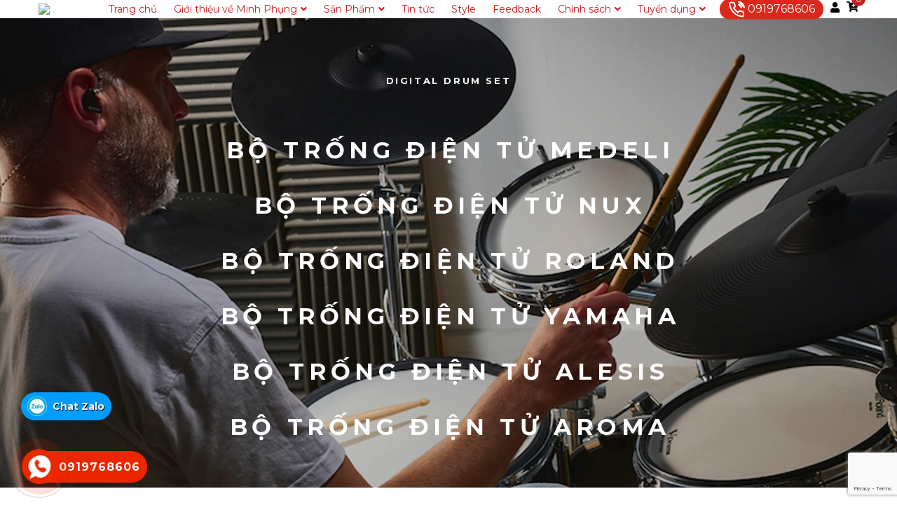

--- FILE ---
content_type: text/html; charset=UTF-8
request_url: https://nhaccuminhphung.com/digital-drum-set/
body_size: 53324
content:
<!DOCTYPE html>
<html lang="en-US">
<head>
	<meta charset="UTF-8">
	<meta name="viewport" content="width=device-width, initial-scale=1, shrink-to-fit=no">
	<link rel="profile" href="http://gmpg.org/xfn/11">
	<link rel="preconnect" href="https://fonts.googleapis.com">
<link rel="preconnect" href="https://fonts.gstatic.com" crossorigin>
<link href="https://fonts.googleapis.com/css2?family=Oswald:wght@500&display=swap" rel="stylesheet">
	<meta name='robots' content='index, follow, max-image-preview:large, max-snippet:-1, max-video-preview:-1' />
	<style>img:is([sizes="auto" i], [sizes^="auto," i]) { contain-intrinsic-size: 3000px 1500px }</style>
	
	<!-- This site is optimized with the Yoast SEO Premium plugin v23.7 (Yoast SEO v23.7) - https://yoast.com/wordpress/plugins/seo/ -->
	<title>DIGITAL DRUM SET - Nhạc cụ Minh Phụng - Minh Phụng Music</title>
	<meta name="description" content="DIGITAL DRUM SET - Trống - DIGITAL DRUM SET" />
	<link rel="canonical" href="https://nhaccuminhphung.com/digital-drum-set/" />
	<meta property="og:locale" content="en_US" />
	<meta property="og:type" content="article" />
	<meta property="og:title" content="DIGITAL DRUM SET" />
	<meta property="og:description" content="DIGITAL DRUM SET - Trống - DIGITAL DRUM SET" />
	<meta property="og:url" content="https://nhaccuminhphung.com/digital-drum-set/" />
	<meta property="og:site_name" content="Nhạc cụ Minh Phụng - Minh Phụng Music" />
	<meta property="og:image" content="https://nhaccuminhphung.com/wp-content/uploads/2024/12/Showroom-Minh-Phung-Music.webp" />
	<meta property="og:image:width" content="700" />
	<meta property="og:image:height" content="467" />
	<meta property="og:image:type" content="image/webp" />
	<meta name="twitter:card" content="summary_large_image" />
	<script type="application/ld+json" class="yoast-schema-graph">{"@context":"https://schema.org","@graph":[{"@type":"CollectionPage","@id":"https://nhaccuminhphung.com/digital-drum-set/","url":"https://nhaccuminhphung.com/digital-drum-set/","name":"DIGITAL DRUM SET - Nhạc cụ Minh Phụng - Minh Phụng Music","isPartOf":{"@id":"https://nhaccuminhphung.com/#website"},"primaryImageOfPage":{"@id":"https://nhaccuminhphung.com/digital-drum-set/#primaryimage"},"image":{"@id":"https://nhaccuminhphung.com/digital-drum-set/#primaryimage"},"thumbnailUrl":"https://nhaccuminhphung.com/wp-content/uploads/2025/09/trong-dien-tu-medeli-mz528_minhphungmusic.webp","description":"DIGITAL DRUM SET - Trống - DIGITAL DRUM SET","breadcrumb":{"@id":"https://nhaccuminhphung.com/digital-drum-set/#breadcrumb"},"inLanguage":"en-US"},{"@type":"ImageObject","inLanguage":"en-US","@id":"https://nhaccuminhphung.com/digital-drum-set/#primaryimage","url":"https://nhaccuminhphung.com/wp-content/uploads/2025/09/trong-dien-tu-medeli-mz528_minhphungmusic.webp","contentUrl":"https://nhaccuminhphung.com/wp-content/uploads/2025/09/trong-dien-tu-medeli-mz528_minhphungmusic.webp","width":2500,"height":2500,"caption":"trống điện tử medeli mz528_minhphungmusic"},{"@type":"BreadcrumbList","@id":"https://nhaccuminhphung.com/digital-drum-set/#breadcrumb","itemListElement":[{"@type":"ListItem","position":1,"name":"Trang Chủ","item":"https://nhaccuminhphung.com/"},{"@type":"ListItem","position":2,"name":"Trống","item":"https://nhaccuminhphung.com/trong/"},{"@type":"ListItem","position":3,"name":"DIGITAL DRUM SET"}]},{"@type":"WebSite","@id":"https://nhaccuminhphung.com/#website","url":"https://nhaccuminhphung.com/","name":"Nhạc cụ Minh Phụng - Minh Phụng Music","description":"Kết nối đam mê","publisher":{"@id":"https://nhaccuminhphung.com/#organization"},"alternateName":"Minh Phụng Music","potentialAction":[{"@type":"SearchAction","target":{"@type":"EntryPoint","urlTemplate":"https://nhaccuminhphung.com/?s={search_term_string}"},"query-input":{"@type":"PropertyValueSpecification","valueRequired":true,"valueName":"search_term_string"}}],"inLanguage":"en-US"},{"@type":"Organization","@id":"https://nhaccuminhphung.com/#organization","name":"Nhạc cụ Minh Phụng | Minh Phụng Music","alternateName":"Minh Phụng Music","url":"https://nhaccuminhphung.com/","logo":{"@type":"ImageObject","inLanguage":"en-US","@id":"https://nhaccuminhphung.com/#/schema/logo/image/","url":"https://nhaccuminhphung.com/wp-content/uploads/2025/03/Logo-MP-red-png.avif","contentUrl":"https://nhaccuminhphung.com/wp-content/uploads/2025/03/Logo-MP-red-png.avif","width":1001,"height":1001,"caption":"Nhạc cụ Minh Phụng | Minh Phụng Music"},"image":{"@id":"https://nhaccuminhphung.com/#/schema/logo/image/"},"sameAs":["https://www.facebook.com/minhphungmusic.vn","https://www.instagram.com/minhphungmusicofficial","https://www.youtube.com/@minhphungmusic","https://www.tiktok.com/@minhphung.music","https://minhphungmusic.vn/"],"description":"Minh Phụng Music chuyên phân phối các dòng nhạc cụ âm nhạc như piano cơ, piano điện, organ, trống, guitar. Với hơn 15 năm kinh nghiệm trong lĩnh vực kinh doanh phân phối cho hơn hàng trăm các đại lý lớn nhỏ trên toàn quốc, chúng tôi luôn cam kết đem lại cho khách hàng những sản phẩm chất lượng nhất, với giá cả cạnh tranh so với thị trường hiện nay","email":"info@minhphungmusic.vn","telephone":"0919 768 606","legalName":"CÔNG TY TNHH MINH PHỤNG MUSIC","taxID":"0318745942","numberOfEmployees":{"@type":"QuantitativeValue","minValue":"11","maxValue":"50"}}]}</script>
	<!-- / Yoast SEO Premium plugin. -->


<link rel='dns-prefetch' href='//www.google.com' />
<link rel='dns-prefetch' href='//pc.baokim.vn' />
<link rel="alternate" type="application/rss+xml" title="Nhạc cụ Minh Phụng - Minh Phụng Music &raquo; DIGITAL DRUM SET Category Feed" href="https://nhaccuminhphung.com/digital-drum-set/feed/" />
<script type="text/javascript">
/* <![CDATA[ */
window._wpemojiSettings = {"baseUrl":"https:\/\/s.w.org\/images\/core\/emoji\/15.0.3\/72x72\/","ext":".png","svgUrl":"https:\/\/s.w.org\/images\/core\/emoji\/15.0.3\/svg\/","svgExt":".svg","source":{"concatemoji":"https:\/\/nhaccuminhphung.com\/wp-includes\/js\/wp-emoji-release.min.js?ver=6.7.1"}};
/*! This file is auto-generated */
!function(i,n){var o,s,e;function c(e){try{var t={supportTests:e,timestamp:(new Date).valueOf()};sessionStorage.setItem(o,JSON.stringify(t))}catch(e){}}function p(e,t,n){e.clearRect(0,0,e.canvas.width,e.canvas.height),e.fillText(t,0,0);var t=new Uint32Array(e.getImageData(0,0,e.canvas.width,e.canvas.height).data),r=(e.clearRect(0,0,e.canvas.width,e.canvas.height),e.fillText(n,0,0),new Uint32Array(e.getImageData(0,0,e.canvas.width,e.canvas.height).data));return t.every(function(e,t){return e===r[t]})}function u(e,t,n){switch(t){case"flag":return n(e,"\ud83c\udff3\ufe0f\u200d\u26a7\ufe0f","\ud83c\udff3\ufe0f\u200b\u26a7\ufe0f")?!1:!n(e,"\ud83c\uddfa\ud83c\uddf3","\ud83c\uddfa\u200b\ud83c\uddf3")&&!n(e,"\ud83c\udff4\udb40\udc67\udb40\udc62\udb40\udc65\udb40\udc6e\udb40\udc67\udb40\udc7f","\ud83c\udff4\u200b\udb40\udc67\u200b\udb40\udc62\u200b\udb40\udc65\u200b\udb40\udc6e\u200b\udb40\udc67\u200b\udb40\udc7f");case"emoji":return!n(e,"\ud83d\udc26\u200d\u2b1b","\ud83d\udc26\u200b\u2b1b")}return!1}function f(e,t,n){var r="undefined"!=typeof WorkerGlobalScope&&self instanceof WorkerGlobalScope?new OffscreenCanvas(300,150):i.createElement("canvas"),a=r.getContext("2d",{willReadFrequently:!0}),o=(a.textBaseline="top",a.font="600 32px Arial",{});return e.forEach(function(e){o[e]=t(a,e,n)}),o}function t(e){var t=i.createElement("script");t.src=e,t.defer=!0,i.head.appendChild(t)}"undefined"!=typeof Promise&&(o="wpEmojiSettingsSupports",s=["flag","emoji"],n.supports={everything:!0,everythingExceptFlag:!0},e=new Promise(function(e){i.addEventListener("DOMContentLoaded",e,{once:!0})}),new Promise(function(t){var n=function(){try{var e=JSON.parse(sessionStorage.getItem(o));if("object"==typeof e&&"number"==typeof e.timestamp&&(new Date).valueOf()<e.timestamp+604800&&"object"==typeof e.supportTests)return e.supportTests}catch(e){}return null}();if(!n){if("undefined"!=typeof Worker&&"undefined"!=typeof OffscreenCanvas&&"undefined"!=typeof URL&&URL.createObjectURL&&"undefined"!=typeof Blob)try{var e="postMessage("+f.toString()+"("+[JSON.stringify(s),u.toString(),p.toString()].join(",")+"));",r=new Blob([e],{type:"text/javascript"}),a=new Worker(URL.createObjectURL(r),{name:"wpTestEmojiSupports"});return void(a.onmessage=function(e){c(n=e.data),a.terminate(),t(n)})}catch(e){}c(n=f(s,u,p))}t(n)}).then(function(e){for(var t in e)n.supports[t]=e[t],n.supports.everything=n.supports.everything&&n.supports[t],"flag"!==t&&(n.supports.everythingExceptFlag=n.supports.everythingExceptFlag&&n.supports[t]);n.supports.everythingExceptFlag=n.supports.everythingExceptFlag&&!n.supports.flag,n.DOMReady=!1,n.readyCallback=function(){n.DOMReady=!0}}).then(function(){return e}).then(function(){var e;n.supports.everything||(n.readyCallback(),(e=n.source||{}).concatemoji?t(e.concatemoji):e.wpemoji&&e.twemoji&&(t(e.twemoji),t(e.wpemoji)))}))}((window,document),window._wpemojiSettings);
/* ]]> */
</script>
<link rel='stylesheet' id='font-awesome-css' href='https://nhaccuminhphung.com/wp-content/plugins/products-compare-for-woocommerce/berocket/assets/css/font-awesome.min.css?ver=6.7.1' type='text/css' media='all' />
<link rel='stylesheet' id='bootstrap-style-css' href='https://nhaccuminhphung.com/wp-content/themes/thanhcongdev/lib/css/bootstrap.min.css?ver=6.7.1' type='text/css' media='all' />
<link rel='stylesheet' id='slick-style-css' href='https://nhaccuminhphung.com/wp-content/themes/thanhcongdev/lib/css/slick/slick.css?ver=6.7.1' type='text/css' media='all' />
<link rel='stylesheet' id='slick-theme-style-css' href='https://nhaccuminhphung.com/wp-content/themes/thanhcongdev/lib/css/slick/slick-theme.css?ver=6.7.1' type='text/css' media='all' />
<link rel='stylesheet' id='fontawesome-style-css' href='https://nhaccuminhphung.com/wp-content/themes/thanhcongdev/lib/css/font-awesome.min.css?ver=6.7.1' type='text/css' media='all' />
<link rel='stylesheet' id='phonering-style-css' href='https://nhaccuminhphung.com/wp-content/themes/thanhcongdev/lib/css/phone-ring.css?ver=6.7.1' type='text/css' media='all' />
<link rel='stylesheet' id='music-list-style-css' href='https://nhaccuminhphung.com/wp-content/themes/thanhcongdev/lib/css/music-list.css?ver=6.7.1' type='text/css' media='all' />
<style id='wp-emoji-styles-inline-css' type='text/css'>

	img.wp-smiley, img.emoji {
		display: inline !important;
		border: none !important;
		box-shadow: none !important;
		height: 1em !important;
		width: 1em !important;
		margin: 0 0.07em !important;
		vertical-align: -0.1em !important;
		background: none !important;
		padding: 0 !important;
	}
</style>
<link rel='stylesheet' id='wp-block-library-css' href='https://nhaccuminhphung.com/wp-includes/css/dist/block-library/style.min.css?ver=6.7.1' type='text/css' media='all' />
<style id='classic-theme-styles-inline-css' type='text/css'>
/*! This file is auto-generated */
.wp-block-button__link{color:#fff;background-color:#32373c;border-radius:9999px;box-shadow:none;text-decoration:none;padding:calc(.667em + 2px) calc(1.333em + 2px);font-size:1.125em}.wp-block-file__button{background:#32373c;color:#fff;text-decoration:none}
</style>
<style id='global-styles-inline-css' type='text/css'>
:root{--wp--preset--aspect-ratio--square: 1;--wp--preset--aspect-ratio--4-3: 4/3;--wp--preset--aspect-ratio--3-4: 3/4;--wp--preset--aspect-ratio--3-2: 3/2;--wp--preset--aspect-ratio--2-3: 2/3;--wp--preset--aspect-ratio--16-9: 16/9;--wp--preset--aspect-ratio--9-16: 9/16;--wp--preset--color--black: #000000;--wp--preset--color--cyan-bluish-gray: #abb8c3;--wp--preset--color--white: #ffffff;--wp--preset--color--pale-pink: #f78da7;--wp--preset--color--vivid-red: #cf2e2e;--wp--preset--color--luminous-vivid-orange: #ff6900;--wp--preset--color--luminous-vivid-amber: #fcb900;--wp--preset--color--light-green-cyan: #7bdcb5;--wp--preset--color--vivid-green-cyan: #00d084;--wp--preset--color--pale-cyan-blue: #8ed1fc;--wp--preset--color--vivid-cyan-blue: #0693e3;--wp--preset--color--vivid-purple: #9b51e0;--wp--preset--gradient--vivid-cyan-blue-to-vivid-purple: linear-gradient(135deg,rgba(6,147,227,1) 0%,rgb(155,81,224) 100%);--wp--preset--gradient--light-green-cyan-to-vivid-green-cyan: linear-gradient(135deg,rgb(122,220,180) 0%,rgb(0,208,130) 100%);--wp--preset--gradient--luminous-vivid-amber-to-luminous-vivid-orange: linear-gradient(135deg,rgba(252,185,0,1) 0%,rgba(255,105,0,1) 100%);--wp--preset--gradient--luminous-vivid-orange-to-vivid-red: linear-gradient(135deg,rgba(255,105,0,1) 0%,rgb(207,46,46) 100%);--wp--preset--gradient--very-light-gray-to-cyan-bluish-gray: linear-gradient(135deg,rgb(238,238,238) 0%,rgb(169,184,195) 100%);--wp--preset--gradient--cool-to-warm-spectrum: linear-gradient(135deg,rgb(74,234,220) 0%,rgb(151,120,209) 20%,rgb(207,42,186) 40%,rgb(238,44,130) 60%,rgb(251,105,98) 80%,rgb(254,248,76) 100%);--wp--preset--gradient--blush-light-purple: linear-gradient(135deg,rgb(255,206,236) 0%,rgb(152,150,240) 100%);--wp--preset--gradient--blush-bordeaux: linear-gradient(135deg,rgb(254,205,165) 0%,rgb(254,45,45) 50%,rgb(107,0,62) 100%);--wp--preset--gradient--luminous-dusk: linear-gradient(135deg,rgb(255,203,112) 0%,rgb(199,81,192) 50%,rgb(65,88,208) 100%);--wp--preset--gradient--pale-ocean: linear-gradient(135deg,rgb(255,245,203) 0%,rgb(182,227,212) 50%,rgb(51,167,181) 100%);--wp--preset--gradient--electric-grass: linear-gradient(135deg,rgb(202,248,128) 0%,rgb(113,206,126) 100%);--wp--preset--gradient--midnight: linear-gradient(135deg,rgb(2,3,129) 0%,rgb(40,116,252) 100%);--wp--preset--font-size--small: 13px;--wp--preset--font-size--medium: 20px;--wp--preset--font-size--large: 36px;--wp--preset--font-size--x-large: 42px;--wp--preset--font-family--inter: "Inter", sans-serif;--wp--preset--font-family--cardo: Cardo;--wp--preset--spacing--20: 0.44rem;--wp--preset--spacing--30: 0.67rem;--wp--preset--spacing--40: 1rem;--wp--preset--spacing--50: 1.5rem;--wp--preset--spacing--60: 2.25rem;--wp--preset--spacing--70: 3.38rem;--wp--preset--spacing--80: 5.06rem;--wp--preset--shadow--natural: 6px 6px 9px rgba(0, 0, 0, 0.2);--wp--preset--shadow--deep: 12px 12px 50px rgba(0, 0, 0, 0.4);--wp--preset--shadow--sharp: 6px 6px 0px rgba(0, 0, 0, 0.2);--wp--preset--shadow--outlined: 6px 6px 0px -3px rgba(255, 255, 255, 1), 6px 6px rgba(0, 0, 0, 1);--wp--preset--shadow--crisp: 6px 6px 0px rgba(0, 0, 0, 1);}:where(.is-layout-flex){gap: 0.5em;}:where(.is-layout-grid){gap: 0.5em;}body .is-layout-flex{display: flex;}.is-layout-flex{flex-wrap: wrap;align-items: center;}.is-layout-flex > :is(*, div){margin: 0;}body .is-layout-grid{display: grid;}.is-layout-grid > :is(*, div){margin: 0;}:where(.wp-block-columns.is-layout-flex){gap: 2em;}:where(.wp-block-columns.is-layout-grid){gap: 2em;}:where(.wp-block-post-template.is-layout-flex){gap: 1.25em;}:where(.wp-block-post-template.is-layout-grid){gap: 1.25em;}.has-black-color{color: var(--wp--preset--color--black) !important;}.has-cyan-bluish-gray-color{color: var(--wp--preset--color--cyan-bluish-gray) !important;}.has-white-color{color: var(--wp--preset--color--white) !important;}.has-pale-pink-color{color: var(--wp--preset--color--pale-pink) !important;}.has-vivid-red-color{color: var(--wp--preset--color--vivid-red) !important;}.has-luminous-vivid-orange-color{color: var(--wp--preset--color--luminous-vivid-orange) !important;}.has-luminous-vivid-amber-color{color: var(--wp--preset--color--luminous-vivid-amber) !important;}.has-light-green-cyan-color{color: var(--wp--preset--color--light-green-cyan) !important;}.has-vivid-green-cyan-color{color: var(--wp--preset--color--vivid-green-cyan) !important;}.has-pale-cyan-blue-color{color: var(--wp--preset--color--pale-cyan-blue) !important;}.has-vivid-cyan-blue-color{color: var(--wp--preset--color--vivid-cyan-blue) !important;}.has-vivid-purple-color{color: var(--wp--preset--color--vivid-purple) !important;}.has-black-background-color{background-color: var(--wp--preset--color--black) !important;}.has-cyan-bluish-gray-background-color{background-color: var(--wp--preset--color--cyan-bluish-gray) !important;}.has-white-background-color{background-color: var(--wp--preset--color--white) !important;}.has-pale-pink-background-color{background-color: var(--wp--preset--color--pale-pink) !important;}.has-vivid-red-background-color{background-color: var(--wp--preset--color--vivid-red) !important;}.has-luminous-vivid-orange-background-color{background-color: var(--wp--preset--color--luminous-vivid-orange) !important;}.has-luminous-vivid-amber-background-color{background-color: var(--wp--preset--color--luminous-vivid-amber) !important;}.has-light-green-cyan-background-color{background-color: var(--wp--preset--color--light-green-cyan) !important;}.has-vivid-green-cyan-background-color{background-color: var(--wp--preset--color--vivid-green-cyan) !important;}.has-pale-cyan-blue-background-color{background-color: var(--wp--preset--color--pale-cyan-blue) !important;}.has-vivid-cyan-blue-background-color{background-color: var(--wp--preset--color--vivid-cyan-blue) !important;}.has-vivid-purple-background-color{background-color: var(--wp--preset--color--vivid-purple) !important;}.has-black-border-color{border-color: var(--wp--preset--color--black) !important;}.has-cyan-bluish-gray-border-color{border-color: var(--wp--preset--color--cyan-bluish-gray) !important;}.has-white-border-color{border-color: var(--wp--preset--color--white) !important;}.has-pale-pink-border-color{border-color: var(--wp--preset--color--pale-pink) !important;}.has-vivid-red-border-color{border-color: var(--wp--preset--color--vivid-red) !important;}.has-luminous-vivid-orange-border-color{border-color: var(--wp--preset--color--luminous-vivid-orange) !important;}.has-luminous-vivid-amber-border-color{border-color: var(--wp--preset--color--luminous-vivid-amber) !important;}.has-light-green-cyan-border-color{border-color: var(--wp--preset--color--light-green-cyan) !important;}.has-vivid-green-cyan-border-color{border-color: var(--wp--preset--color--vivid-green-cyan) !important;}.has-pale-cyan-blue-border-color{border-color: var(--wp--preset--color--pale-cyan-blue) !important;}.has-vivid-cyan-blue-border-color{border-color: var(--wp--preset--color--vivid-cyan-blue) !important;}.has-vivid-purple-border-color{border-color: var(--wp--preset--color--vivid-purple) !important;}.has-vivid-cyan-blue-to-vivid-purple-gradient-background{background: var(--wp--preset--gradient--vivid-cyan-blue-to-vivid-purple) !important;}.has-light-green-cyan-to-vivid-green-cyan-gradient-background{background: var(--wp--preset--gradient--light-green-cyan-to-vivid-green-cyan) !important;}.has-luminous-vivid-amber-to-luminous-vivid-orange-gradient-background{background: var(--wp--preset--gradient--luminous-vivid-amber-to-luminous-vivid-orange) !important;}.has-luminous-vivid-orange-to-vivid-red-gradient-background{background: var(--wp--preset--gradient--luminous-vivid-orange-to-vivid-red) !important;}.has-very-light-gray-to-cyan-bluish-gray-gradient-background{background: var(--wp--preset--gradient--very-light-gray-to-cyan-bluish-gray) !important;}.has-cool-to-warm-spectrum-gradient-background{background: var(--wp--preset--gradient--cool-to-warm-spectrum) !important;}.has-blush-light-purple-gradient-background{background: var(--wp--preset--gradient--blush-light-purple) !important;}.has-blush-bordeaux-gradient-background{background: var(--wp--preset--gradient--blush-bordeaux) !important;}.has-luminous-dusk-gradient-background{background: var(--wp--preset--gradient--luminous-dusk) !important;}.has-pale-ocean-gradient-background{background: var(--wp--preset--gradient--pale-ocean) !important;}.has-electric-grass-gradient-background{background: var(--wp--preset--gradient--electric-grass) !important;}.has-midnight-gradient-background{background: var(--wp--preset--gradient--midnight) !important;}.has-small-font-size{font-size: var(--wp--preset--font-size--small) !important;}.has-medium-font-size{font-size: var(--wp--preset--font-size--medium) !important;}.has-large-font-size{font-size: var(--wp--preset--font-size--large) !important;}.has-x-large-font-size{font-size: var(--wp--preset--font-size--x-large) !important;}
:where(.wp-block-post-template.is-layout-flex){gap: 1.25em;}:where(.wp-block-post-template.is-layout-grid){gap: 1.25em;}
:where(.wp-block-columns.is-layout-flex){gap: 2em;}:where(.wp-block-columns.is-layout-grid){gap: 2em;}
:root :where(.wp-block-pullquote){font-size: 1.5em;line-height: 1.6;}
</style>
<style id='extendify-gutenberg-patterns-and-templates-utilities-inline-css' type='text/css'>
.ext-absolute{position:absolute!important}.ext-relative{position:relative!important}.ext-top-base{top:var(--wp--style--block-gap,1.75rem)!important}.ext-top-lg{top:var(--extendify--spacing--large)!important}.ext--top-base{top:calc(var(--wp--style--block-gap, 1.75rem)*-1)!important}.ext--top-lg{top:calc(var(--extendify--spacing--large)*-1)!important}.ext-right-base{right:var(--wp--style--block-gap,1.75rem)!important}.ext-right-lg{right:var(--extendify--spacing--large)!important}.ext--right-base{right:calc(var(--wp--style--block-gap, 1.75rem)*-1)!important}.ext--right-lg{right:calc(var(--extendify--spacing--large)*-1)!important}.ext-bottom-base{bottom:var(--wp--style--block-gap,1.75rem)!important}.ext-bottom-lg{bottom:var(--extendify--spacing--large)!important}.ext--bottom-base{bottom:calc(var(--wp--style--block-gap, 1.75rem)*-1)!important}.ext--bottom-lg{bottom:calc(var(--extendify--spacing--large)*-1)!important}.ext-left-base{left:var(--wp--style--block-gap,1.75rem)!important}.ext-left-lg{left:var(--extendify--spacing--large)!important}.ext--left-base{left:calc(var(--wp--style--block-gap, 1.75rem)*-1)!important}.ext--left-lg{left:calc(var(--extendify--spacing--large)*-1)!important}.ext-order-1{order:1!important}.ext-order-2{order:2!important}.ext-col-auto{grid-column:auto!important}.ext-col-span-1{grid-column:span 1/span 1!important}.ext-col-span-2{grid-column:span 2/span 2!important}.ext-col-span-3{grid-column:span 3/span 3!important}.ext-col-span-4{grid-column:span 4/span 4!important}.ext-col-span-5{grid-column:span 5/span 5!important}.ext-col-span-6{grid-column:span 6/span 6!important}.ext-col-span-7{grid-column:span 7/span 7!important}.ext-col-span-8{grid-column:span 8/span 8!important}.ext-col-span-9{grid-column:span 9/span 9!important}.ext-col-span-10{grid-column:span 10/span 10!important}.ext-col-span-11{grid-column:span 11/span 11!important}.ext-col-span-12{grid-column:span 12/span 12!important}.ext-col-span-full{grid-column:1/-1!important}.ext-col-start-1{grid-column-start:1!important}.ext-col-start-2{grid-column-start:2!important}.ext-col-start-3{grid-column-start:3!important}.ext-col-start-4{grid-column-start:4!important}.ext-col-start-5{grid-column-start:5!important}.ext-col-start-6{grid-column-start:6!important}.ext-col-start-7{grid-column-start:7!important}.ext-col-start-8{grid-column-start:8!important}.ext-col-start-9{grid-column-start:9!important}.ext-col-start-10{grid-column-start:10!important}.ext-col-start-11{grid-column-start:11!important}.ext-col-start-12{grid-column-start:12!important}.ext-col-start-13{grid-column-start:13!important}.ext-col-start-auto{grid-column-start:auto!important}.ext-col-end-1{grid-column-end:1!important}.ext-col-end-2{grid-column-end:2!important}.ext-col-end-3{grid-column-end:3!important}.ext-col-end-4{grid-column-end:4!important}.ext-col-end-5{grid-column-end:5!important}.ext-col-end-6{grid-column-end:6!important}.ext-col-end-7{grid-column-end:7!important}.ext-col-end-8{grid-column-end:8!important}.ext-col-end-9{grid-column-end:9!important}.ext-col-end-10{grid-column-end:10!important}.ext-col-end-11{grid-column-end:11!important}.ext-col-end-12{grid-column-end:12!important}.ext-col-end-13{grid-column-end:13!important}.ext-col-end-auto{grid-column-end:auto!important}.ext-row-auto{grid-row:auto!important}.ext-row-span-1{grid-row:span 1/span 1!important}.ext-row-span-2{grid-row:span 2/span 2!important}.ext-row-span-3{grid-row:span 3/span 3!important}.ext-row-span-4{grid-row:span 4/span 4!important}.ext-row-span-5{grid-row:span 5/span 5!important}.ext-row-span-6{grid-row:span 6/span 6!important}.ext-row-span-full{grid-row:1/-1!important}.ext-row-start-1{grid-row-start:1!important}.ext-row-start-2{grid-row-start:2!important}.ext-row-start-3{grid-row-start:3!important}.ext-row-start-4{grid-row-start:4!important}.ext-row-start-5{grid-row-start:5!important}.ext-row-start-6{grid-row-start:6!important}.ext-row-start-7{grid-row-start:7!important}.ext-row-start-auto{grid-row-start:auto!important}.ext-row-end-1{grid-row-end:1!important}.ext-row-end-2{grid-row-end:2!important}.ext-row-end-3{grid-row-end:3!important}.ext-row-end-4{grid-row-end:4!important}.ext-row-end-5{grid-row-end:5!important}.ext-row-end-6{grid-row-end:6!important}.ext-row-end-7{grid-row-end:7!important}.ext-row-end-auto{grid-row-end:auto!important}.ext-m-0:not([style*=margin]){margin:0!important}.ext-m-auto:not([style*=margin]){margin:auto!important}.ext-m-base:not([style*=margin]){margin:var(--wp--style--block-gap,1.75rem)!important}.ext-m-lg:not([style*=margin]){margin:var(--extendify--spacing--large)!important}.ext--m-base:not([style*=margin]){margin:calc(var(--wp--style--block-gap, 1.75rem)*-1)!important}.ext--m-lg:not([style*=margin]){margin:calc(var(--extendify--spacing--large)*-1)!important}.ext-mx-0:not([style*=margin]){margin-left:0!important;margin-right:0!important}.ext-mx-auto:not([style*=margin]){margin-left:auto!important;margin-right:auto!important}.ext-mx-base:not([style*=margin]){margin-left:var(--wp--style--block-gap,1.75rem)!important;margin-right:var(--wp--style--block-gap,1.75rem)!important}.ext-mx-lg:not([style*=margin]){margin-left:var(--extendify--spacing--large)!important;margin-right:var(--extendify--spacing--large)!important}.ext--mx-base:not([style*=margin]){margin-left:calc(var(--wp--style--block-gap, 1.75rem)*-1)!important;margin-right:calc(var(--wp--style--block-gap, 1.75rem)*-1)!important}.ext--mx-lg:not([style*=margin]){margin-left:calc(var(--extendify--spacing--large)*-1)!important;margin-right:calc(var(--extendify--spacing--large)*-1)!important}.ext-my-0:not([style*=margin]){margin-bottom:0!important;margin-top:0!important}.ext-my-auto:not([style*=margin]){margin-bottom:auto!important;margin-top:auto!important}.ext-my-base:not([style*=margin]){margin-bottom:var(--wp--style--block-gap,1.75rem)!important;margin-top:var(--wp--style--block-gap,1.75rem)!important}.ext-my-lg:not([style*=margin]){margin-bottom:var(--extendify--spacing--large)!important;margin-top:var(--extendify--spacing--large)!important}.ext--my-base:not([style*=margin]){margin-bottom:calc(var(--wp--style--block-gap, 1.75rem)*-1)!important;margin-top:calc(var(--wp--style--block-gap, 1.75rem)*-1)!important}.ext--my-lg:not([style*=margin]){margin-bottom:calc(var(--extendify--spacing--large)*-1)!important;margin-top:calc(var(--extendify--spacing--large)*-1)!important}.ext-mt-0:not([style*=margin]){margin-top:0!important}.ext-mt-auto:not([style*=margin]){margin-top:auto!important}.ext-mt-base:not([style*=margin]){margin-top:var(--wp--style--block-gap,1.75rem)!important}.ext-mt-lg:not([style*=margin]){margin-top:var(--extendify--spacing--large)!important}.ext--mt-base:not([style*=margin]){margin-top:calc(var(--wp--style--block-gap, 1.75rem)*-1)!important}.ext--mt-lg:not([style*=margin]){margin-top:calc(var(--extendify--spacing--large)*-1)!important}.ext-mr-0:not([style*=margin]){margin-right:0!important}.ext-mr-auto:not([style*=margin]){margin-right:auto!important}.ext-mr-base:not([style*=margin]){margin-right:var(--wp--style--block-gap,1.75rem)!important}.ext-mr-lg:not([style*=margin]){margin-right:var(--extendify--spacing--large)!important}.ext--mr-base:not([style*=margin]){margin-right:calc(var(--wp--style--block-gap, 1.75rem)*-1)!important}.ext--mr-lg:not([style*=margin]){margin-right:calc(var(--extendify--spacing--large)*-1)!important}.ext-mb-0:not([style*=margin]){margin-bottom:0!important}.ext-mb-auto:not([style*=margin]){margin-bottom:auto!important}.ext-mb-base:not([style*=margin]){margin-bottom:var(--wp--style--block-gap,1.75rem)!important}.ext-mb-lg:not([style*=margin]){margin-bottom:var(--extendify--spacing--large)!important}.ext--mb-base:not([style*=margin]){margin-bottom:calc(var(--wp--style--block-gap, 1.75rem)*-1)!important}.ext--mb-lg:not([style*=margin]){margin-bottom:calc(var(--extendify--spacing--large)*-1)!important}.ext-ml-0:not([style*=margin]){margin-left:0!important}.ext-ml-auto:not([style*=margin]){margin-left:auto!important}.ext-ml-base:not([style*=margin]){margin-left:var(--wp--style--block-gap,1.75rem)!important}.ext-ml-lg:not([style*=margin]){margin-left:var(--extendify--spacing--large)!important}.ext--ml-base:not([style*=margin]){margin-left:calc(var(--wp--style--block-gap, 1.75rem)*-1)!important}.ext--ml-lg:not([style*=margin]){margin-left:calc(var(--extendify--spacing--large)*-1)!important}.ext-block{display:block!important}.ext-inline-block{display:inline-block!important}.ext-inline{display:inline!important}.ext-flex{display:flex!important}.ext-inline-flex{display:inline-flex!important}.ext-grid{display:grid!important}.ext-inline-grid{display:inline-grid!important}.ext-hidden{display:none!important}.ext-w-auto{width:auto!important}.ext-w-full{width:100%!important}.ext-max-w-full{max-width:100%!important}.ext-flex-1{flex:1 1 0%!important}.ext-flex-auto{flex:1 1 auto!important}.ext-flex-initial{flex:0 1 auto!important}.ext-flex-none{flex:none!important}.ext-flex-shrink-0{flex-shrink:0!important}.ext-flex-shrink{flex-shrink:1!important}.ext-flex-grow-0{flex-grow:0!important}.ext-flex-grow{flex-grow:1!important}.ext-list-none{list-style-type:none!important}.ext-grid-cols-1{grid-template-columns:repeat(1,minmax(0,1fr))!important}.ext-grid-cols-2{grid-template-columns:repeat(2,minmax(0,1fr))!important}.ext-grid-cols-3{grid-template-columns:repeat(3,minmax(0,1fr))!important}.ext-grid-cols-4{grid-template-columns:repeat(4,minmax(0,1fr))!important}.ext-grid-cols-5{grid-template-columns:repeat(5,minmax(0,1fr))!important}.ext-grid-cols-6{grid-template-columns:repeat(6,minmax(0,1fr))!important}.ext-grid-cols-7{grid-template-columns:repeat(7,minmax(0,1fr))!important}.ext-grid-cols-8{grid-template-columns:repeat(8,minmax(0,1fr))!important}.ext-grid-cols-9{grid-template-columns:repeat(9,minmax(0,1fr))!important}.ext-grid-cols-10{grid-template-columns:repeat(10,minmax(0,1fr))!important}.ext-grid-cols-11{grid-template-columns:repeat(11,minmax(0,1fr))!important}.ext-grid-cols-12{grid-template-columns:repeat(12,minmax(0,1fr))!important}.ext-grid-cols-none{grid-template-columns:none!important}.ext-grid-rows-1{grid-template-rows:repeat(1,minmax(0,1fr))!important}.ext-grid-rows-2{grid-template-rows:repeat(2,minmax(0,1fr))!important}.ext-grid-rows-3{grid-template-rows:repeat(3,minmax(0,1fr))!important}.ext-grid-rows-4{grid-template-rows:repeat(4,minmax(0,1fr))!important}.ext-grid-rows-5{grid-template-rows:repeat(5,minmax(0,1fr))!important}.ext-grid-rows-6{grid-template-rows:repeat(6,minmax(0,1fr))!important}.ext-grid-rows-none{grid-template-rows:none!important}.ext-flex-row{flex-direction:row!important}.ext-flex-row-reverse{flex-direction:row-reverse!important}.ext-flex-col{flex-direction:column!important}.ext-flex-col-reverse{flex-direction:column-reverse!important}.ext-flex-wrap{flex-wrap:wrap!important}.ext-flex-wrap-reverse{flex-wrap:wrap-reverse!important}.ext-flex-nowrap{flex-wrap:nowrap!important}.ext-items-start{align-items:flex-start!important}.ext-items-end{align-items:flex-end!important}.ext-items-center{align-items:center!important}.ext-items-baseline{align-items:baseline!important}.ext-items-stretch{align-items:stretch!important}.ext-justify-start{justify-content:flex-start!important}.ext-justify-end{justify-content:flex-end!important}.ext-justify-center{justify-content:center!important}.ext-justify-between{justify-content:space-between!important}.ext-justify-around{justify-content:space-around!important}.ext-justify-evenly{justify-content:space-evenly!important}.ext-justify-items-start{justify-items:start!important}.ext-justify-items-end{justify-items:end!important}.ext-justify-items-center{justify-items:center!important}.ext-justify-items-stretch{justify-items:stretch!important}.ext-gap-0{gap:0!important}.ext-gap-base{gap:var(--wp--style--block-gap,1.75rem)!important}.ext-gap-lg{gap:var(--extendify--spacing--large)!important}.ext-gap-x-0{-moz-column-gap:0!important;column-gap:0!important}.ext-gap-x-base{-moz-column-gap:var(--wp--style--block-gap,1.75rem)!important;column-gap:var(--wp--style--block-gap,1.75rem)!important}.ext-gap-x-lg{-moz-column-gap:var(--extendify--spacing--large)!important;column-gap:var(--extendify--spacing--large)!important}.ext-gap-y-0{row-gap:0!important}.ext-gap-y-base{row-gap:var(--wp--style--block-gap,1.75rem)!important}.ext-gap-y-lg{row-gap:var(--extendify--spacing--large)!important}.ext-justify-self-auto{justify-self:auto!important}.ext-justify-self-start{justify-self:start!important}.ext-justify-self-end{justify-self:end!important}.ext-justify-self-center{justify-self:center!important}.ext-justify-self-stretch{justify-self:stretch!important}.ext-rounded-none{border-radius:0!important}.ext-rounded-full{border-radius:9999px!important}.ext-rounded-t-none{border-top-left-radius:0!important;border-top-right-radius:0!important}.ext-rounded-t-full{border-top-left-radius:9999px!important;border-top-right-radius:9999px!important}.ext-rounded-r-none{border-bottom-right-radius:0!important;border-top-right-radius:0!important}.ext-rounded-r-full{border-bottom-right-radius:9999px!important;border-top-right-radius:9999px!important}.ext-rounded-b-none{border-bottom-left-radius:0!important;border-bottom-right-radius:0!important}.ext-rounded-b-full{border-bottom-left-radius:9999px!important;border-bottom-right-radius:9999px!important}.ext-rounded-l-none{border-bottom-left-radius:0!important;border-top-left-radius:0!important}.ext-rounded-l-full{border-bottom-left-radius:9999px!important;border-top-left-radius:9999px!important}.ext-rounded-tl-none{border-top-left-radius:0!important}.ext-rounded-tl-full{border-top-left-radius:9999px!important}.ext-rounded-tr-none{border-top-right-radius:0!important}.ext-rounded-tr-full{border-top-right-radius:9999px!important}.ext-rounded-br-none{border-bottom-right-radius:0!important}.ext-rounded-br-full{border-bottom-right-radius:9999px!important}.ext-rounded-bl-none{border-bottom-left-radius:0!important}.ext-rounded-bl-full{border-bottom-left-radius:9999px!important}.ext-border-0{border-width:0!important}.ext-border-t-0{border-top-width:0!important}.ext-border-r-0{border-right-width:0!important}.ext-border-b-0{border-bottom-width:0!important}.ext-border-l-0{border-left-width:0!important}.ext-p-0:not([style*=padding]){padding:0!important}.ext-p-base:not([style*=padding]){padding:var(--wp--style--block-gap,1.75rem)!important}.ext-p-lg:not([style*=padding]){padding:var(--extendify--spacing--large)!important}.ext-px-0:not([style*=padding]){padding-left:0!important;padding-right:0!important}.ext-px-base:not([style*=padding]){padding-left:var(--wp--style--block-gap,1.75rem)!important;padding-right:var(--wp--style--block-gap,1.75rem)!important}.ext-px-lg:not([style*=padding]){padding-left:var(--extendify--spacing--large)!important;padding-right:var(--extendify--spacing--large)!important}.ext-py-0:not([style*=padding]){padding-bottom:0!important;padding-top:0!important}.ext-py-base:not([style*=padding]){padding-bottom:var(--wp--style--block-gap,1.75rem)!important;padding-top:var(--wp--style--block-gap,1.75rem)!important}.ext-py-lg:not([style*=padding]){padding-bottom:var(--extendify--spacing--large)!important;padding-top:var(--extendify--spacing--large)!important}.ext-pt-0:not([style*=padding]){padding-top:0!important}.ext-pt-base:not([style*=padding]){padding-top:var(--wp--style--block-gap,1.75rem)!important}.ext-pt-lg:not([style*=padding]){padding-top:var(--extendify--spacing--large)!important}.ext-pr-0:not([style*=padding]){padding-right:0!important}.ext-pr-base:not([style*=padding]){padding-right:var(--wp--style--block-gap,1.75rem)!important}.ext-pr-lg:not([style*=padding]){padding-right:var(--extendify--spacing--large)!important}.ext-pb-0:not([style*=padding]){padding-bottom:0!important}.ext-pb-base:not([style*=padding]){padding-bottom:var(--wp--style--block-gap,1.75rem)!important}.ext-pb-lg:not([style*=padding]){padding-bottom:var(--extendify--spacing--large)!important}.ext-pl-0:not([style*=padding]){padding-left:0!important}.ext-pl-base:not([style*=padding]){padding-left:var(--wp--style--block-gap,1.75rem)!important}.ext-pl-lg:not([style*=padding]){padding-left:var(--extendify--spacing--large)!important}.ext-text-left{text-align:left!important}.ext-text-center{text-align:center!important}.ext-text-right{text-align:right!important}.ext-leading-none{line-height:1!important}.ext-leading-tight{line-height:1.25!important}.ext-leading-snug{line-height:1.375!important}.ext-leading-normal{line-height:1.5!important}.ext-leading-relaxed{line-height:1.625!important}.ext-leading-loose{line-height:2!important}.clip-path--rhombus img{-webkit-clip-path:polygon(15% 6%,80% 29%,84% 93%,23% 69%);clip-path:polygon(15% 6%,80% 29%,84% 93%,23% 69%)}.clip-path--diamond img{-webkit-clip-path:polygon(5% 29%,60% 2%,91% 64%,36% 89%);clip-path:polygon(5% 29%,60% 2%,91% 64%,36% 89%)}.clip-path--rhombus-alt img{-webkit-clip-path:polygon(14% 9%,85% 24%,91% 89%,19% 76%);clip-path:polygon(14% 9%,85% 24%,91% 89%,19% 76%)}.wp-block-columns[class*=fullwidth-cols]{margin-bottom:unset}.wp-block-column.editor\:pointer-events-none{margin-bottom:0!important;margin-top:0!important}.is-root-container.block-editor-block-list__layout>[data-align=full]:not(:first-of-type)>.wp-block-column.editor\:pointer-events-none,.is-root-container.block-editor-block-list__layout>[data-align=wide]>.wp-block-column.editor\:pointer-events-none{margin-top:calc(var(--wp--style--block-gap, 28px)*-1)!important}.ext .wp-block-columns .wp-block-column[style*=padding]{padding-left:0!important;padding-right:0!important}.ext .wp-block-columns+.wp-block-columns:not([class*=mt-]):not([class*=my-]):not([style*=margin]){margin-top:0!important}[class*=fullwidth-cols] .wp-block-column:first-child,[class*=fullwidth-cols] .wp-block-group:first-child{margin-top:0}[class*=fullwidth-cols] .wp-block-column:last-child,[class*=fullwidth-cols] .wp-block-group:last-child{margin-bottom:0}[class*=fullwidth-cols] .wp-block-column:first-child>*,[class*=fullwidth-cols] .wp-block-column>:first-child{margin-top:0}.ext .is-not-stacked-on-mobile .wp-block-column,[class*=fullwidth-cols] .wp-block-column>:last-child{margin-bottom:0}.wp-block-columns[class*=fullwidth-cols]:not(.is-not-stacked-on-mobile)>.wp-block-column:not(:last-child){margin-bottom:var(--wp--style--block-gap,1.75rem)}@media (min-width:782px){.wp-block-columns[class*=fullwidth-cols]:not(.is-not-stacked-on-mobile)>.wp-block-column:not(:last-child){margin-bottom:0}}.wp-block-columns[class*=fullwidth-cols].is-not-stacked-on-mobile>.wp-block-column{margin-bottom:0!important}@media (min-width:600px) and (max-width:781px){.wp-block-columns[class*=fullwidth-cols]:not(.is-not-stacked-on-mobile)>.wp-block-column:nth-child(2n){margin-left:var(--wp--style--block-gap,2em)}}@media (max-width:781px){.tablet\:fullwidth-cols.wp-block-columns:not(.is-not-stacked-on-mobile){flex-wrap:wrap}.tablet\:fullwidth-cols.wp-block-columns:not(.is-not-stacked-on-mobile)>.wp-block-column,.tablet\:fullwidth-cols.wp-block-columns:not(.is-not-stacked-on-mobile)>.wp-block-column:not([style*=margin]){margin-left:0!important}.tablet\:fullwidth-cols.wp-block-columns:not(.is-not-stacked-on-mobile)>.wp-block-column{flex-basis:100%!important}}@media (max-width:1079px){.desktop\:fullwidth-cols.wp-block-columns:not(.is-not-stacked-on-mobile){flex-wrap:wrap}.desktop\:fullwidth-cols.wp-block-columns:not(.is-not-stacked-on-mobile)>.wp-block-column,.desktop\:fullwidth-cols.wp-block-columns:not(.is-not-stacked-on-mobile)>.wp-block-column:not([style*=margin]){margin-left:0!important}.desktop\:fullwidth-cols.wp-block-columns:not(.is-not-stacked-on-mobile)>.wp-block-column{flex-basis:100%!important}.desktop\:fullwidth-cols.wp-block-columns:not(.is-not-stacked-on-mobile)>.wp-block-column:not(:last-child){margin-bottom:var(--wp--style--block-gap,1.75rem)!important}}.direction-rtl{direction:rtl}.direction-ltr{direction:ltr}.is-style-inline-list{padding-left:0!important}.is-style-inline-list li{list-style-type:none!important}@media (min-width:782px){.is-style-inline-list li{display:inline!important;margin-right:var(--wp--style--block-gap,1.75rem)!important}}@media (min-width:782px){.is-style-inline-list li:first-child{margin-left:0!important}}@media (min-width:782px){.is-style-inline-list li:last-child{margin-right:0!important}}.bring-to-front{position:relative;z-index:10}.text-stroke{-webkit-text-stroke-color:var(--wp--preset--color--background)}.text-stroke,.text-stroke--primary{-webkit-text-stroke-width:var(
        --wp--custom--typography--text-stroke-width,2px
    )}.text-stroke--primary{-webkit-text-stroke-color:var(--wp--preset--color--primary)}.text-stroke--secondary{-webkit-text-stroke-width:var(
        --wp--custom--typography--text-stroke-width,2px
    );-webkit-text-stroke-color:var(--wp--preset--color--secondary)}.editor\:no-caption .block-editor-rich-text__editable{display:none!important}.editor\:no-inserter .wp-block-column:not(.is-selected)>.block-list-appender,.editor\:no-inserter .wp-block-cover__inner-container>.block-list-appender,.editor\:no-inserter .wp-block-group__inner-container>.block-list-appender,.editor\:no-inserter>.block-list-appender{display:none}.editor\:no-resize .components-resizable-box__handle,.editor\:no-resize .components-resizable-box__handle:after,.editor\:no-resize .components-resizable-box__side-handle:before{display:none;pointer-events:none}.editor\:no-resize .components-resizable-box__container{display:block}.editor\:pointer-events-none{pointer-events:none}.is-style-angled{justify-content:flex-end}.ext .is-style-angled>[class*=_inner-container],.is-style-angled{align-items:center}.is-style-angled .wp-block-cover__image-background,.is-style-angled .wp-block-cover__video-background{-webkit-clip-path:polygon(0 0,30% 0,50% 100%,0 100%);clip-path:polygon(0 0,30% 0,50% 100%,0 100%);z-index:1}@media (min-width:782px){.is-style-angled .wp-block-cover__image-background,.is-style-angled .wp-block-cover__video-background{-webkit-clip-path:polygon(0 0,55% 0,65% 100%,0 100%);clip-path:polygon(0 0,55% 0,65% 100%,0 100%)}}.has-foreground-color{color:var(--wp--preset--color--foreground,#000)!important}.has-foreground-background-color{background-color:var(--wp--preset--color--foreground,#000)!important}.has-background-color{color:var(--wp--preset--color--background,#fff)!important}.has-background-background-color{background-color:var(--wp--preset--color--background,#fff)!important}.has-primary-color{color:var(--wp--preset--color--primary,#4b5563)!important}.has-primary-background-color{background-color:var(--wp--preset--color--primary,#4b5563)!important}.has-secondary-color{color:var(--wp--preset--color--secondary,#9ca3af)!important}.has-secondary-background-color{background-color:var(--wp--preset--color--secondary,#9ca3af)!important}.ext.has-text-color h1,.ext.has-text-color h2,.ext.has-text-color h3,.ext.has-text-color h4,.ext.has-text-color h5,.ext.has-text-color h6,.ext.has-text-color p{color:currentColor}.has-white-color{color:var(--wp--preset--color--white,#fff)!important}.has-black-color{color:var(--wp--preset--color--black,#000)!important}.has-ext-foreground-background-color{background-color:var(
        --wp--preset--color--foreground,var(--wp--preset--color--black,#000)
    )!important}.has-ext-primary-background-color{background-color:var(
        --wp--preset--color--primary,var(--wp--preset--color--cyan-bluish-gray,#000)
    )!important}.wp-block-button__link.has-black-background-color{border-color:var(--wp--preset--color--black,#000)}.wp-block-button__link.has-white-background-color{border-color:var(--wp--preset--color--white,#fff)}.has-ext-small-font-size{font-size:var(--wp--preset--font-size--ext-small)!important}.has-ext-medium-font-size{font-size:var(--wp--preset--font-size--ext-medium)!important}.has-ext-large-font-size{font-size:var(--wp--preset--font-size--ext-large)!important;line-height:1.2}.has-ext-x-large-font-size{font-size:var(--wp--preset--font-size--ext-x-large)!important;line-height:1}.has-ext-xx-large-font-size{font-size:var(--wp--preset--font-size--ext-xx-large)!important;line-height:1}.has-ext-x-large-font-size:not([style*=line-height]),.has-ext-xx-large-font-size:not([style*=line-height]){line-height:1.1}.ext .wp-block-group>*{margin-bottom:0;margin-top:0}.ext .wp-block-group>*+*{margin-bottom:0}.ext .wp-block-group>*+*,.ext h2{margin-top:var(--wp--style--block-gap,1.75rem)}.ext h2{margin-bottom:var(--wp--style--block-gap,1.75rem)}.has-ext-x-large-font-size+h3,.has-ext-x-large-font-size+p{margin-top:.5rem}.ext .wp-block-buttons>.wp-block-button.wp-block-button__width-25{min-width:12rem;width:calc(25% - var(--wp--style--block-gap, .5em)*.75)}.ext .ext-grid>[class*=_inner-container]{display:grid}.ext>[class*=_inner-container]>.ext-grid:not([class*=columns]),.ext>[class*=_inner-container]>.wp-block>.ext-grid:not([class*=columns]){display:initial!important}.ext .ext-grid-cols-1>[class*=_inner-container]{grid-template-columns:repeat(1,minmax(0,1fr))!important}.ext .ext-grid-cols-2>[class*=_inner-container]{grid-template-columns:repeat(2,minmax(0,1fr))!important}.ext .ext-grid-cols-3>[class*=_inner-container]{grid-template-columns:repeat(3,minmax(0,1fr))!important}.ext .ext-grid-cols-4>[class*=_inner-container]{grid-template-columns:repeat(4,minmax(0,1fr))!important}.ext .ext-grid-cols-5>[class*=_inner-container]{grid-template-columns:repeat(5,minmax(0,1fr))!important}.ext .ext-grid-cols-6>[class*=_inner-container]{grid-template-columns:repeat(6,minmax(0,1fr))!important}.ext .ext-grid-cols-7>[class*=_inner-container]{grid-template-columns:repeat(7,minmax(0,1fr))!important}.ext .ext-grid-cols-8>[class*=_inner-container]{grid-template-columns:repeat(8,minmax(0,1fr))!important}.ext .ext-grid-cols-9>[class*=_inner-container]{grid-template-columns:repeat(9,minmax(0,1fr))!important}.ext .ext-grid-cols-10>[class*=_inner-container]{grid-template-columns:repeat(10,minmax(0,1fr))!important}.ext .ext-grid-cols-11>[class*=_inner-container]{grid-template-columns:repeat(11,minmax(0,1fr))!important}.ext .ext-grid-cols-12>[class*=_inner-container]{grid-template-columns:repeat(12,minmax(0,1fr))!important}.ext .ext-grid-cols-13>[class*=_inner-container]{grid-template-columns:repeat(13,minmax(0,1fr))!important}.ext .ext-grid-cols-none>[class*=_inner-container]{grid-template-columns:none!important}.ext .ext-grid-rows-1>[class*=_inner-container]{grid-template-rows:repeat(1,minmax(0,1fr))!important}.ext .ext-grid-rows-2>[class*=_inner-container]{grid-template-rows:repeat(2,minmax(0,1fr))!important}.ext .ext-grid-rows-3>[class*=_inner-container]{grid-template-rows:repeat(3,minmax(0,1fr))!important}.ext .ext-grid-rows-4>[class*=_inner-container]{grid-template-rows:repeat(4,minmax(0,1fr))!important}.ext .ext-grid-rows-5>[class*=_inner-container]{grid-template-rows:repeat(5,minmax(0,1fr))!important}.ext .ext-grid-rows-6>[class*=_inner-container]{grid-template-rows:repeat(6,minmax(0,1fr))!important}.ext .ext-grid-rows-none>[class*=_inner-container]{grid-template-rows:none!important}.ext .ext-items-start>[class*=_inner-container]{align-items:flex-start!important}.ext .ext-items-end>[class*=_inner-container]{align-items:flex-end!important}.ext .ext-items-center>[class*=_inner-container]{align-items:center!important}.ext .ext-items-baseline>[class*=_inner-container]{align-items:baseline!important}.ext .ext-items-stretch>[class*=_inner-container]{align-items:stretch!important}.ext.wp-block-group>:last-child{margin-bottom:0}.ext .wp-block-group__inner-container{padding:0!important}.ext.has-background{padding-left:var(--wp--style--block-gap,1.75rem);padding-right:var(--wp--style--block-gap,1.75rem)}.ext [class*=inner-container]>.alignwide [class*=inner-container],.ext [class*=inner-container]>[data-align=wide] [class*=inner-container]{max-width:var(--responsive--alignwide-width,120rem)}.ext [class*=inner-container]>.alignwide [class*=inner-container]>*,.ext [class*=inner-container]>[data-align=wide] [class*=inner-container]>*{max-width:100%!important}.ext .wp-block-image{position:relative;text-align:center}.ext .wp-block-image img{display:inline-block;vertical-align:middle}body{--extendify--spacing--large:var(
        --wp--custom--spacing--large,clamp(2em,8vw,8em)
    );--wp--preset--font-size--ext-small:1rem;--wp--preset--font-size--ext-medium:1.125rem;--wp--preset--font-size--ext-large:clamp(1.65rem,3.5vw,2.15rem);--wp--preset--font-size--ext-x-large:clamp(3rem,6vw,4.75rem);--wp--preset--font-size--ext-xx-large:clamp(3.25rem,7.5vw,5.75rem);--wp--preset--color--black:#000;--wp--preset--color--white:#fff}.ext *{box-sizing:border-box}.block-editor-block-preview__content-iframe .ext [data-type="core/spacer"] .components-resizable-box__container{background:transparent!important}.block-editor-block-preview__content-iframe .ext [data-type="core/spacer"] .block-library-spacer__resize-container:before{display:none!important}.ext .wp-block-group__inner-container figure.wp-block-gallery.alignfull{margin-bottom:unset;margin-top:unset}.ext .alignwide{margin-left:auto!important;margin-right:auto!important}.is-root-container.block-editor-block-list__layout>[data-align=full]:not(:first-of-type)>.ext-my-0,.is-root-container.block-editor-block-list__layout>[data-align=wide]>.ext-my-0:not([style*=margin]){margin-top:calc(var(--wp--style--block-gap, 28px)*-1)!important}.block-editor-block-preview__content-iframe .preview\:min-h-50{min-height:50vw!important}.block-editor-block-preview__content-iframe .preview\:min-h-60{min-height:60vw!important}.block-editor-block-preview__content-iframe .preview\:min-h-70{min-height:70vw!important}.block-editor-block-preview__content-iframe .preview\:min-h-80{min-height:80vw!important}.block-editor-block-preview__content-iframe .preview\:min-h-100{min-height:100vw!important}.ext-mr-0.alignfull:not([style*=margin]):not([style*=margin]){margin-right:0!important}.ext-ml-0:not([style*=margin]):not([style*=margin]){margin-left:0!important}.is-root-container .wp-block[data-align=full]>.ext-mx-0:not([style*=margin]):not([style*=margin]){margin-left:calc(var(--wp--custom--spacing--outer, 0)*1)!important;margin-right:calc(var(--wp--custom--spacing--outer, 0)*1)!important;overflow:hidden;width:unset}@media (min-width:782px){.tablet\:ext-absolute{position:absolute!important}.tablet\:ext-relative{position:relative!important}.tablet\:ext-top-base{top:var(--wp--style--block-gap,1.75rem)!important}.tablet\:ext-top-lg{top:var(--extendify--spacing--large)!important}.tablet\:ext--top-base{top:calc(var(--wp--style--block-gap, 1.75rem)*-1)!important}.tablet\:ext--top-lg{top:calc(var(--extendify--spacing--large)*-1)!important}.tablet\:ext-right-base{right:var(--wp--style--block-gap,1.75rem)!important}.tablet\:ext-right-lg{right:var(--extendify--spacing--large)!important}.tablet\:ext--right-base{right:calc(var(--wp--style--block-gap, 1.75rem)*-1)!important}.tablet\:ext--right-lg{right:calc(var(--extendify--spacing--large)*-1)!important}.tablet\:ext-bottom-base{bottom:var(--wp--style--block-gap,1.75rem)!important}.tablet\:ext-bottom-lg{bottom:var(--extendify--spacing--large)!important}.tablet\:ext--bottom-base{bottom:calc(var(--wp--style--block-gap, 1.75rem)*-1)!important}.tablet\:ext--bottom-lg{bottom:calc(var(--extendify--spacing--large)*-1)!important}.tablet\:ext-left-base{left:var(--wp--style--block-gap,1.75rem)!important}.tablet\:ext-left-lg{left:var(--extendify--spacing--large)!important}.tablet\:ext--left-base{left:calc(var(--wp--style--block-gap, 1.75rem)*-1)!important}.tablet\:ext--left-lg{left:calc(var(--extendify--spacing--large)*-1)!important}.tablet\:ext-order-1{order:1!important}.tablet\:ext-order-2{order:2!important}.tablet\:ext-m-0:not([style*=margin]){margin:0!important}.tablet\:ext-m-auto:not([style*=margin]){margin:auto!important}.tablet\:ext-m-base:not([style*=margin]){margin:var(--wp--style--block-gap,1.75rem)!important}.tablet\:ext-m-lg:not([style*=margin]){margin:var(--extendify--spacing--large)!important}.tablet\:ext--m-base:not([style*=margin]){margin:calc(var(--wp--style--block-gap, 1.75rem)*-1)!important}.tablet\:ext--m-lg:not([style*=margin]){margin:calc(var(--extendify--spacing--large)*-1)!important}.tablet\:ext-mx-0:not([style*=margin]){margin-left:0!important;margin-right:0!important}.tablet\:ext-mx-auto:not([style*=margin]){margin-left:auto!important;margin-right:auto!important}.tablet\:ext-mx-base:not([style*=margin]){margin-left:var(--wp--style--block-gap,1.75rem)!important;margin-right:var(--wp--style--block-gap,1.75rem)!important}.tablet\:ext-mx-lg:not([style*=margin]){margin-left:var(--extendify--spacing--large)!important;margin-right:var(--extendify--spacing--large)!important}.tablet\:ext--mx-base:not([style*=margin]){margin-left:calc(var(--wp--style--block-gap, 1.75rem)*-1)!important;margin-right:calc(var(--wp--style--block-gap, 1.75rem)*-1)!important}.tablet\:ext--mx-lg:not([style*=margin]){margin-left:calc(var(--extendify--spacing--large)*-1)!important;margin-right:calc(var(--extendify--spacing--large)*-1)!important}.tablet\:ext-my-0:not([style*=margin]){margin-bottom:0!important;margin-top:0!important}.tablet\:ext-my-auto:not([style*=margin]){margin-bottom:auto!important;margin-top:auto!important}.tablet\:ext-my-base:not([style*=margin]){margin-bottom:var(--wp--style--block-gap,1.75rem)!important;margin-top:var(--wp--style--block-gap,1.75rem)!important}.tablet\:ext-my-lg:not([style*=margin]){margin-bottom:var(--extendify--spacing--large)!important;margin-top:var(--extendify--spacing--large)!important}.tablet\:ext--my-base:not([style*=margin]){margin-bottom:calc(var(--wp--style--block-gap, 1.75rem)*-1)!important;margin-top:calc(var(--wp--style--block-gap, 1.75rem)*-1)!important}.tablet\:ext--my-lg:not([style*=margin]){margin-bottom:calc(var(--extendify--spacing--large)*-1)!important;margin-top:calc(var(--extendify--spacing--large)*-1)!important}.tablet\:ext-mt-0:not([style*=margin]){margin-top:0!important}.tablet\:ext-mt-auto:not([style*=margin]){margin-top:auto!important}.tablet\:ext-mt-base:not([style*=margin]){margin-top:var(--wp--style--block-gap,1.75rem)!important}.tablet\:ext-mt-lg:not([style*=margin]){margin-top:var(--extendify--spacing--large)!important}.tablet\:ext--mt-base:not([style*=margin]){margin-top:calc(var(--wp--style--block-gap, 1.75rem)*-1)!important}.tablet\:ext--mt-lg:not([style*=margin]){margin-top:calc(var(--extendify--spacing--large)*-1)!important}.tablet\:ext-mr-0:not([style*=margin]){margin-right:0!important}.tablet\:ext-mr-auto:not([style*=margin]){margin-right:auto!important}.tablet\:ext-mr-base:not([style*=margin]){margin-right:var(--wp--style--block-gap,1.75rem)!important}.tablet\:ext-mr-lg:not([style*=margin]){margin-right:var(--extendify--spacing--large)!important}.tablet\:ext--mr-base:not([style*=margin]){margin-right:calc(var(--wp--style--block-gap, 1.75rem)*-1)!important}.tablet\:ext--mr-lg:not([style*=margin]){margin-right:calc(var(--extendify--spacing--large)*-1)!important}.tablet\:ext-mb-0:not([style*=margin]){margin-bottom:0!important}.tablet\:ext-mb-auto:not([style*=margin]){margin-bottom:auto!important}.tablet\:ext-mb-base:not([style*=margin]){margin-bottom:var(--wp--style--block-gap,1.75rem)!important}.tablet\:ext-mb-lg:not([style*=margin]){margin-bottom:var(--extendify--spacing--large)!important}.tablet\:ext--mb-base:not([style*=margin]){margin-bottom:calc(var(--wp--style--block-gap, 1.75rem)*-1)!important}.tablet\:ext--mb-lg:not([style*=margin]){margin-bottom:calc(var(--extendify--spacing--large)*-1)!important}.tablet\:ext-ml-0:not([style*=margin]){margin-left:0!important}.tablet\:ext-ml-auto:not([style*=margin]){margin-left:auto!important}.tablet\:ext-ml-base:not([style*=margin]){margin-left:var(--wp--style--block-gap,1.75rem)!important}.tablet\:ext-ml-lg:not([style*=margin]){margin-left:var(--extendify--spacing--large)!important}.tablet\:ext--ml-base:not([style*=margin]){margin-left:calc(var(--wp--style--block-gap, 1.75rem)*-1)!important}.tablet\:ext--ml-lg:not([style*=margin]){margin-left:calc(var(--extendify--spacing--large)*-1)!important}.tablet\:ext-block{display:block!important}.tablet\:ext-inline-block{display:inline-block!important}.tablet\:ext-inline{display:inline!important}.tablet\:ext-flex{display:flex!important}.tablet\:ext-inline-flex{display:inline-flex!important}.tablet\:ext-grid{display:grid!important}.tablet\:ext-inline-grid{display:inline-grid!important}.tablet\:ext-hidden{display:none!important}.tablet\:ext-w-auto{width:auto!important}.tablet\:ext-w-full{width:100%!important}.tablet\:ext-max-w-full{max-width:100%!important}.tablet\:ext-flex-1{flex:1 1 0%!important}.tablet\:ext-flex-auto{flex:1 1 auto!important}.tablet\:ext-flex-initial{flex:0 1 auto!important}.tablet\:ext-flex-none{flex:none!important}.tablet\:ext-flex-shrink-0{flex-shrink:0!important}.tablet\:ext-flex-shrink{flex-shrink:1!important}.tablet\:ext-flex-grow-0{flex-grow:0!important}.tablet\:ext-flex-grow{flex-grow:1!important}.tablet\:ext-list-none{list-style-type:none!important}.tablet\:ext-grid-cols-1{grid-template-columns:repeat(1,minmax(0,1fr))!important}.tablet\:ext-grid-cols-2{grid-template-columns:repeat(2,minmax(0,1fr))!important}.tablet\:ext-grid-cols-3{grid-template-columns:repeat(3,minmax(0,1fr))!important}.tablet\:ext-grid-cols-4{grid-template-columns:repeat(4,minmax(0,1fr))!important}.tablet\:ext-grid-cols-5{grid-template-columns:repeat(5,minmax(0,1fr))!important}.tablet\:ext-grid-cols-6{grid-template-columns:repeat(6,minmax(0,1fr))!important}.tablet\:ext-grid-cols-7{grid-template-columns:repeat(7,minmax(0,1fr))!important}.tablet\:ext-grid-cols-8{grid-template-columns:repeat(8,minmax(0,1fr))!important}.tablet\:ext-grid-cols-9{grid-template-columns:repeat(9,minmax(0,1fr))!important}.tablet\:ext-grid-cols-10{grid-template-columns:repeat(10,minmax(0,1fr))!important}.tablet\:ext-grid-cols-11{grid-template-columns:repeat(11,minmax(0,1fr))!important}.tablet\:ext-grid-cols-12{grid-template-columns:repeat(12,minmax(0,1fr))!important}.tablet\:ext-grid-cols-none{grid-template-columns:none!important}.tablet\:ext-flex-row{flex-direction:row!important}.tablet\:ext-flex-row-reverse{flex-direction:row-reverse!important}.tablet\:ext-flex-col{flex-direction:column!important}.tablet\:ext-flex-col-reverse{flex-direction:column-reverse!important}.tablet\:ext-flex-wrap{flex-wrap:wrap!important}.tablet\:ext-flex-wrap-reverse{flex-wrap:wrap-reverse!important}.tablet\:ext-flex-nowrap{flex-wrap:nowrap!important}.tablet\:ext-items-start{align-items:flex-start!important}.tablet\:ext-items-end{align-items:flex-end!important}.tablet\:ext-items-center{align-items:center!important}.tablet\:ext-items-baseline{align-items:baseline!important}.tablet\:ext-items-stretch{align-items:stretch!important}.tablet\:ext-justify-start{justify-content:flex-start!important}.tablet\:ext-justify-end{justify-content:flex-end!important}.tablet\:ext-justify-center{justify-content:center!important}.tablet\:ext-justify-between{justify-content:space-between!important}.tablet\:ext-justify-around{justify-content:space-around!important}.tablet\:ext-justify-evenly{justify-content:space-evenly!important}.tablet\:ext-justify-items-start{justify-items:start!important}.tablet\:ext-justify-items-end{justify-items:end!important}.tablet\:ext-justify-items-center{justify-items:center!important}.tablet\:ext-justify-items-stretch{justify-items:stretch!important}.tablet\:ext-justify-self-auto{justify-self:auto!important}.tablet\:ext-justify-self-start{justify-self:start!important}.tablet\:ext-justify-self-end{justify-self:end!important}.tablet\:ext-justify-self-center{justify-self:center!important}.tablet\:ext-justify-self-stretch{justify-self:stretch!important}.tablet\:ext-p-0:not([style*=padding]){padding:0!important}.tablet\:ext-p-base:not([style*=padding]){padding:var(--wp--style--block-gap,1.75rem)!important}.tablet\:ext-p-lg:not([style*=padding]){padding:var(--extendify--spacing--large)!important}.tablet\:ext-px-0:not([style*=padding]){padding-left:0!important;padding-right:0!important}.tablet\:ext-px-base:not([style*=padding]){padding-left:var(--wp--style--block-gap,1.75rem)!important;padding-right:var(--wp--style--block-gap,1.75rem)!important}.tablet\:ext-px-lg:not([style*=padding]){padding-left:var(--extendify--spacing--large)!important;padding-right:var(--extendify--spacing--large)!important}.tablet\:ext-py-0:not([style*=padding]){padding-bottom:0!important;padding-top:0!important}.tablet\:ext-py-base:not([style*=padding]){padding-bottom:var(--wp--style--block-gap,1.75rem)!important;padding-top:var(--wp--style--block-gap,1.75rem)!important}.tablet\:ext-py-lg:not([style*=padding]){padding-bottom:var(--extendify--spacing--large)!important;padding-top:var(--extendify--spacing--large)!important}.tablet\:ext-pt-0:not([style*=padding]){padding-top:0!important}.tablet\:ext-pt-base:not([style*=padding]){padding-top:var(--wp--style--block-gap,1.75rem)!important}.tablet\:ext-pt-lg:not([style*=padding]){padding-top:var(--extendify--spacing--large)!important}.tablet\:ext-pr-0:not([style*=padding]){padding-right:0!important}.tablet\:ext-pr-base:not([style*=padding]){padding-right:var(--wp--style--block-gap,1.75rem)!important}.tablet\:ext-pr-lg:not([style*=padding]){padding-right:var(--extendify--spacing--large)!important}.tablet\:ext-pb-0:not([style*=padding]){padding-bottom:0!important}.tablet\:ext-pb-base:not([style*=padding]){padding-bottom:var(--wp--style--block-gap,1.75rem)!important}.tablet\:ext-pb-lg:not([style*=padding]){padding-bottom:var(--extendify--spacing--large)!important}.tablet\:ext-pl-0:not([style*=padding]){padding-left:0!important}.tablet\:ext-pl-base:not([style*=padding]){padding-left:var(--wp--style--block-gap,1.75rem)!important}.tablet\:ext-pl-lg:not([style*=padding]){padding-left:var(--extendify--spacing--large)!important}.tablet\:ext-text-left{text-align:left!important}.tablet\:ext-text-center{text-align:center!important}.tablet\:ext-text-right{text-align:right!important}}@media (min-width:1080px){.desktop\:ext-absolute{position:absolute!important}.desktop\:ext-relative{position:relative!important}.desktop\:ext-top-base{top:var(--wp--style--block-gap,1.75rem)!important}.desktop\:ext-top-lg{top:var(--extendify--spacing--large)!important}.desktop\:ext--top-base{top:calc(var(--wp--style--block-gap, 1.75rem)*-1)!important}.desktop\:ext--top-lg{top:calc(var(--extendify--spacing--large)*-1)!important}.desktop\:ext-right-base{right:var(--wp--style--block-gap,1.75rem)!important}.desktop\:ext-right-lg{right:var(--extendify--spacing--large)!important}.desktop\:ext--right-base{right:calc(var(--wp--style--block-gap, 1.75rem)*-1)!important}.desktop\:ext--right-lg{right:calc(var(--extendify--spacing--large)*-1)!important}.desktop\:ext-bottom-base{bottom:var(--wp--style--block-gap,1.75rem)!important}.desktop\:ext-bottom-lg{bottom:var(--extendify--spacing--large)!important}.desktop\:ext--bottom-base{bottom:calc(var(--wp--style--block-gap, 1.75rem)*-1)!important}.desktop\:ext--bottom-lg{bottom:calc(var(--extendify--spacing--large)*-1)!important}.desktop\:ext-left-base{left:var(--wp--style--block-gap,1.75rem)!important}.desktop\:ext-left-lg{left:var(--extendify--spacing--large)!important}.desktop\:ext--left-base{left:calc(var(--wp--style--block-gap, 1.75rem)*-1)!important}.desktop\:ext--left-lg{left:calc(var(--extendify--spacing--large)*-1)!important}.desktop\:ext-order-1{order:1!important}.desktop\:ext-order-2{order:2!important}.desktop\:ext-m-0:not([style*=margin]){margin:0!important}.desktop\:ext-m-auto:not([style*=margin]){margin:auto!important}.desktop\:ext-m-base:not([style*=margin]){margin:var(--wp--style--block-gap,1.75rem)!important}.desktop\:ext-m-lg:not([style*=margin]){margin:var(--extendify--spacing--large)!important}.desktop\:ext--m-base:not([style*=margin]){margin:calc(var(--wp--style--block-gap, 1.75rem)*-1)!important}.desktop\:ext--m-lg:not([style*=margin]){margin:calc(var(--extendify--spacing--large)*-1)!important}.desktop\:ext-mx-0:not([style*=margin]){margin-left:0!important;margin-right:0!important}.desktop\:ext-mx-auto:not([style*=margin]){margin-left:auto!important;margin-right:auto!important}.desktop\:ext-mx-base:not([style*=margin]){margin-left:var(--wp--style--block-gap,1.75rem)!important;margin-right:var(--wp--style--block-gap,1.75rem)!important}.desktop\:ext-mx-lg:not([style*=margin]){margin-left:var(--extendify--spacing--large)!important;margin-right:var(--extendify--spacing--large)!important}.desktop\:ext--mx-base:not([style*=margin]){margin-left:calc(var(--wp--style--block-gap, 1.75rem)*-1)!important;margin-right:calc(var(--wp--style--block-gap, 1.75rem)*-1)!important}.desktop\:ext--mx-lg:not([style*=margin]){margin-left:calc(var(--extendify--spacing--large)*-1)!important;margin-right:calc(var(--extendify--spacing--large)*-1)!important}.desktop\:ext-my-0:not([style*=margin]){margin-bottom:0!important;margin-top:0!important}.desktop\:ext-my-auto:not([style*=margin]){margin-bottom:auto!important;margin-top:auto!important}.desktop\:ext-my-base:not([style*=margin]){margin-bottom:var(--wp--style--block-gap,1.75rem)!important;margin-top:var(--wp--style--block-gap,1.75rem)!important}.desktop\:ext-my-lg:not([style*=margin]){margin-bottom:var(--extendify--spacing--large)!important;margin-top:var(--extendify--spacing--large)!important}.desktop\:ext--my-base:not([style*=margin]){margin-bottom:calc(var(--wp--style--block-gap, 1.75rem)*-1)!important;margin-top:calc(var(--wp--style--block-gap, 1.75rem)*-1)!important}.desktop\:ext--my-lg:not([style*=margin]){margin-bottom:calc(var(--extendify--spacing--large)*-1)!important;margin-top:calc(var(--extendify--spacing--large)*-1)!important}.desktop\:ext-mt-0:not([style*=margin]){margin-top:0!important}.desktop\:ext-mt-auto:not([style*=margin]){margin-top:auto!important}.desktop\:ext-mt-base:not([style*=margin]){margin-top:var(--wp--style--block-gap,1.75rem)!important}.desktop\:ext-mt-lg:not([style*=margin]){margin-top:var(--extendify--spacing--large)!important}.desktop\:ext--mt-base:not([style*=margin]){margin-top:calc(var(--wp--style--block-gap, 1.75rem)*-1)!important}.desktop\:ext--mt-lg:not([style*=margin]){margin-top:calc(var(--extendify--spacing--large)*-1)!important}.desktop\:ext-mr-0:not([style*=margin]){margin-right:0!important}.desktop\:ext-mr-auto:not([style*=margin]){margin-right:auto!important}.desktop\:ext-mr-base:not([style*=margin]){margin-right:var(--wp--style--block-gap,1.75rem)!important}.desktop\:ext-mr-lg:not([style*=margin]){margin-right:var(--extendify--spacing--large)!important}.desktop\:ext--mr-base:not([style*=margin]){margin-right:calc(var(--wp--style--block-gap, 1.75rem)*-1)!important}.desktop\:ext--mr-lg:not([style*=margin]){margin-right:calc(var(--extendify--spacing--large)*-1)!important}.desktop\:ext-mb-0:not([style*=margin]){margin-bottom:0!important}.desktop\:ext-mb-auto:not([style*=margin]){margin-bottom:auto!important}.desktop\:ext-mb-base:not([style*=margin]){margin-bottom:var(--wp--style--block-gap,1.75rem)!important}.desktop\:ext-mb-lg:not([style*=margin]){margin-bottom:var(--extendify--spacing--large)!important}.desktop\:ext--mb-base:not([style*=margin]){margin-bottom:calc(var(--wp--style--block-gap, 1.75rem)*-1)!important}.desktop\:ext--mb-lg:not([style*=margin]){margin-bottom:calc(var(--extendify--spacing--large)*-1)!important}.desktop\:ext-ml-0:not([style*=margin]){margin-left:0!important}.desktop\:ext-ml-auto:not([style*=margin]){margin-left:auto!important}.desktop\:ext-ml-base:not([style*=margin]){margin-left:var(--wp--style--block-gap,1.75rem)!important}.desktop\:ext-ml-lg:not([style*=margin]){margin-left:var(--extendify--spacing--large)!important}.desktop\:ext--ml-base:not([style*=margin]){margin-left:calc(var(--wp--style--block-gap, 1.75rem)*-1)!important}.desktop\:ext--ml-lg:not([style*=margin]){margin-left:calc(var(--extendify--spacing--large)*-1)!important}.desktop\:ext-block{display:block!important}.desktop\:ext-inline-block{display:inline-block!important}.desktop\:ext-inline{display:inline!important}.desktop\:ext-flex{display:flex!important}.desktop\:ext-inline-flex{display:inline-flex!important}.desktop\:ext-grid{display:grid!important}.desktop\:ext-inline-grid{display:inline-grid!important}.desktop\:ext-hidden{display:none!important}.desktop\:ext-w-auto{width:auto!important}.desktop\:ext-w-full{width:100%!important}.desktop\:ext-max-w-full{max-width:100%!important}.desktop\:ext-flex-1{flex:1 1 0%!important}.desktop\:ext-flex-auto{flex:1 1 auto!important}.desktop\:ext-flex-initial{flex:0 1 auto!important}.desktop\:ext-flex-none{flex:none!important}.desktop\:ext-flex-shrink-0{flex-shrink:0!important}.desktop\:ext-flex-shrink{flex-shrink:1!important}.desktop\:ext-flex-grow-0{flex-grow:0!important}.desktop\:ext-flex-grow{flex-grow:1!important}.desktop\:ext-list-none{list-style-type:none!important}.desktop\:ext-grid-cols-1{grid-template-columns:repeat(1,minmax(0,1fr))!important}.desktop\:ext-grid-cols-2{grid-template-columns:repeat(2,minmax(0,1fr))!important}.desktop\:ext-grid-cols-3{grid-template-columns:repeat(3,minmax(0,1fr))!important}.desktop\:ext-grid-cols-4{grid-template-columns:repeat(4,minmax(0,1fr))!important}.desktop\:ext-grid-cols-5{grid-template-columns:repeat(5,minmax(0,1fr))!important}.desktop\:ext-grid-cols-6{grid-template-columns:repeat(6,minmax(0,1fr))!important}.desktop\:ext-grid-cols-7{grid-template-columns:repeat(7,minmax(0,1fr))!important}.desktop\:ext-grid-cols-8{grid-template-columns:repeat(8,minmax(0,1fr))!important}.desktop\:ext-grid-cols-9{grid-template-columns:repeat(9,minmax(0,1fr))!important}.desktop\:ext-grid-cols-10{grid-template-columns:repeat(10,minmax(0,1fr))!important}.desktop\:ext-grid-cols-11{grid-template-columns:repeat(11,minmax(0,1fr))!important}.desktop\:ext-grid-cols-12{grid-template-columns:repeat(12,minmax(0,1fr))!important}.desktop\:ext-grid-cols-none{grid-template-columns:none!important}.desktop\:ext-flex-row{flex-direction:row!important}.desktop\:ext-flex-row-reverse{flex-direction:row-reverse!important}.desktop\:ext-flex-col{flex-direction:column!important}.desktop\:ext-flex-col-reverse{flex-direction:column-reverse!important}.desktop\:ext-flex-wrap{flex-wrap:wrap!important}.desktop\:ext-flex-wrap-reverse{flex-wrap:wrap-reverse!important}.desktop\:ext-flex-nowrap{flex-wrap:nowrap!important}.desktop\:ext-items-start{align-items:flex-start!important}.desktop\:ext-items-end{align-items:flex-end!important}.desktop\:ext-items-center{align-items:center!important}.desktop\:ext-items-baseline{align-items:baseline!important}.desktop\:ext-items-stretch{align-items:stretch!important}.desktop\:ext-justify-start{justify-content:flex-start!important}.desktop\:ext-justify-end{justify-content:flex-end!important}.desktop\:ext-justify-center{justify-content:center!important}.desktop\:ext-justify-between{justify-content:space-between!important}.desktop\:ext-justify-around{justify-content:space-around!important}.desktop\:ext-justify-evenly{justify-content:space-evenly!important}.desktop\:ext-justify-items-start{justify-items:start!important}.desktop\:ext-justify-items-end{justify-items:end!important}.desktop\:ext-justify-items-center{justify-items:center!important}.desktop\:ext-justify-items-stretch{justify-items:stretch!important}.desktop\:ext-justify-self-auto{justify-self:auto!important}.desktop\:ext-justify-self-start{justify-self:start!important}.desktop\:ext-justify-self-end{justify-self:end!important}.desktop\:ext-justify-self-center{justify-self:center!important}.desktop\:ext-justify-self-stretch{justify-self:stretch!important}.desktop\:ext-p-0:not([style*=padding]){padding:0!important}.desktop\:ext-p-base:not([style*=padding]){padding:var(--wp--style--block-gap,1.75rem)!important}.desktop\:ext-p-lg:not([style*=padding]){padding:var(--extendify--spacing--large)!important}.desktop\:ext-px-0:not([style*=padding]){padding-left:0!important;padding-right:0!important}.desktop\:ext-px-base:not([style*=padding]){padding-left:var(--wp--style--block-gap,1.75rem)!important;padding-right:var(--wp--style--block-gap,1.75rem)!important}.desktop\:ext-px-lg:not([style*=padding]){padding-left:var(--extendify--spacing--large)!important;padding-right:var(--extendify--spacing--large)!important}.desktop\:ext-py-0:not([style*=padding]){padding-bottom:0!important;padding-top:0!important}.desktop\:ext-py-base:not([style*=padding]){padding-bottom:var(--wp--style--block-gap,1.75rem)!important;padding-top:var(--wp--style--block-gap,1.75rem)!important}.desktop\:ext-py-lg:not([style*=padding]){padding-bottom:var(--extendify--spacing--large)!important;padding-top:var(--extendify--spacing--large)!important}.desktop\:ext-pt-0:not([style*=padding]){padding-top:0!important}.desktop\:ext-pt-base:not([style*=padding]){padding-top:var(--wp--style--block-gap,1.75rem)!important}.desktop\:ext-pt-lg:not([style*=padding]){padding-top:var(--extendify--spacing--large)!important}.desktop\:ext-pr-0:not([style*=padding]){padding-right:0!important}.desktop\:ext-pr-base:not([style*=padding]){padding-right:var(--wp--style--block-gap,1.75rem)!important}.desktop\:ext-pr-lg:not([style*=padding]){padding-right:var(--extendify--spacing--large)!important}.desktop\:ext-pb-0:not([style*=padding]){padding-bottom:0!important}.desktop\:ext-pb-base:not([style*=padding]){padding-bottom:var(--wp--style--block-gap,1.75rem)!important}.desktop\:ext-pb-lg:not([style*=padding]){padding-bottom:var(--extendify--spacing--large)!important}.desktop\:ext-pl-0:not([style*=padding]){padding-left:0!important}.desktop\:ext-pl-base:not([style*=padding]){padding-left:var(--wp--style--block-gap,1.75rem)!important}.desktop\:ext-pl-lg:not([style*=padding]){padding-left:var(--extendify--spacing--large)!important}.desktop\:ext-text-left{text-align:left!important}.desktop\:ext-text-center{text-align:center!important}.desktop\:ext-text-right{text-align:right!important}}

</style>
<link rel='stylesheet' id='woof-css' href='https://nhaccuminhphung.com/wp-content/plugins/woocommerce-products-filter/css/front.css?ver=1.2.6.4' type='text/css' media='all' />
<style id='woof-inline-css' type='text/css'>

.woof_products_top_panel li span, .woof_products_top_panel2 li span{background: url(https://nhaccuminhphung.com/wp-content/plugins/woocommerce-products-filter/img/delete.png);background-size: 14px 14px;background-repeat: no-repeat;background-position: right;}
.woof_edit_view{
                    display: none;
                }
.woof.woof_sid.woof_sid_widget{
    padding-top: 20px;
    padding-bottom: 20px;
}
.woof.woof_sid.woof_sid_widget h4{
   font-weight: normal;
}
.woof.woof_sid.woof_sid_widget .woof_list {
padding-top:5px;
}
.woof.woof_sid.woof_sid_widget .woof_list li{
margin-left:0!important;
}
.woof.woof_sid.woof_sid_widget .woof_list label{
padding-bottom:0;
}
.woof_products_top_panel_content, .woof_products_top_panel{
display:none!important;
}
</style>
<link rel='stylesheet' id='chosen-drop-down-css' href='https://nhaccuminhphung.com/wp-content/plugins/woocommerce-products-filter/js/chosen/chosen.min.css?ver=1.2.6.4' type='text/css' media='all' />
<link rel='stylesheet' id='woocommerce-layout-css' href='https://nhaccuminhphung.com/wp-content/plugins/woocommerce/assets/css/woocommerce-layout.css?ver=9.5.1' type='text/css' media='all' />
<link rel='stylesheet' id='woocommerce-smallscreen-css' href='https://nhaccuminhphung.com/wp-content/plugins/woocommerce/assets/css/woocommerce-smallscreen.css?ver=9.5.1' type='text/css' media='only screen and (max-width: 768px)' />
<link rel='stylesheet' id='woocommerce-general-css' href='https://nhaccuminhphung.com/wp-content/plugins/woocommerce/assets/css/woocommerce.css?ver=9.5.1' type='text/css' media='all' />
<style id='woocommerce-inline-inline-css' type='text/css'>
.woocommerce form .form-row .required { visibility: visible; }
</style>
<link rel='stylesheet' id='advanced-google-recaptcha-style-css' href='https://nhaccuminhphung.com/wp-content/plugins/advanced-google-recaptcha/assets/css/captcha.min.css?ver=1.0.14' type='text/css' media='all' />
<link rel='stylesheet' id='ez-icomoon-css' href='https://nhaccuminhphung.com/wp-content/plugins/easy-table-of-contents/vendor/icomoon/style.min.css?ver=2.0.17' type='text/css' media='all' />
<link rel='stylesheet' id='ez-toc-css' href='https://nhaccuminhphung.com/wp-content/plugins/easy-table-of-contents/assets/css/screen.min.css?ver=2.0.17' type='text/css' media='all' />
<style id='ez-toc-inline-css' type='text/css'>
div#ez-toc-container p.ez-toc-title {font-size: 120%;}div#ez-toc-container p.ez-toc-title {font-weight: 500;}div#ez-toc-container ul li {font-size: 95%;}
</style>
<link rel='stylesheet' id='brands-styles-css' href='https://nhaccuminhphung.com/wp-content/plugins/woocommerce/assets/css/brands.css?ver=9.5.1' type='text/css' media='all' />
<link rel='stylesheet' id='berocket_compare_products_style-css' href='https://nhaccuminhphung.com/wp-content/plugins/products-compare-for-woocommerce/css/products_compare.css?ver=3.5.7.4' type='text/css' media='all' />
<link rel='stylesheet' id='shtheme-style-css' href='https://nhaccuminhphung.com/wp-content/themes/thanhcongdev/style.css?ver=6.7.1' type='text/css' media='all' />
<link rel='stylesheet' id='bk-popup-css' href='https://pc.baokim.vn/css/bk.css?ver=6.7.1' type='text/css' media='all' />
<link rel='stylesheet' id='woocommerce-style-css' href='https://nhaccuminhphung.com/wp-content/themes/thanhcongdev/lib/css/custom-woocommerce.css?ver=6.7.1' type='text/css' media='all' />
<link rel='stylesheet' id='woocommerce-layout-style-css' href='https://nhaccuminhphung.com/wp-content/themes/thanhcongdev/lib/css/layout-woocommerce.css?ver=6.7.1' type='text/css' media='all' />
<link rel='stylesheet' id='um_modal-css' href='https://nhaccuminhphung.com/wp-content/plugins/ultimate-member/assets/css/um-modal.min.css?ver=2.9.2' type='text/css' media='all' />
<link rel='stylesheet' id='um_ui-css' href='https://nhaccuminhphung.com/wp-content/plugins/ultimate-member/assets/libs/jquery-ui/jquery-ui.min.css?ver=1.13.2' type='text/css' media='all' />
<link rel='stylesheet' id='um_tipsy-css' href='https://nhaccuminhphung.com/wp-content/plugins/ultimate-member/assets/libs/tipsy/tipsy.min.css?ver=1.0.0a' type='text/css' media='all' />
<link rel='stylesheet' id='um_raty-css' href='https://nhaccuminhphung.com/wp-content/plugins/ultimate-member/assets/libs/raty/um-raty.min.css?ver=2.6.0' type='text/css' media='all' />
<link rel='stylesheet' id='select2-css' href='https://nhaccuminhphung.com/wp-content/plugins/ultimate-member/assets/libs/select2/select2.min.css?ver=4.0.13' type='text/css' media='all' />
<link rel='stylesheet' id='um_fileupload-css' href='https://nhaccuminhphung.com/wp-content/plugins/ultimate-member/assets/css/um-fileupload.min.css?ver=2.9.2' type='text/css' media='all' />
<link rel='stylesheet' id='um_confirm-css' href='https://nhaccuminhphung.com/wp-content/plugins/ultimate-member/assets/libs/um-confirm/um-confirm.min.css?ver=1.0' type='text/css' media='all' />
<link rel='stylesheet' id='um_datetime-css' href='https://nhaccuminhphung.com/wp-content/plugins/ultimate-member/assets/libs/pickadate/default.min.css?ver=3.6.2' type='text/css' media='all' />
<link rel='stylesheet' id='um_datetime_date-css' href='https://nhaccuminhphung.com/wp-content/plugins/ultimate-member/assets/libs/pickadate/default.date.min.css?ver=3.6.2' type='text/css' media='all' />
<link rel='stylesheet' id='um_datetime_time-css' href='https://nhaccuminhphung.com/wp-content/plugins/ultimate-member/assets/libs/pickadate/default.time.min.css?ver=3.6.2' type='text/css' media='all' />
<link rel='stylesheet' id='um_fonticons_ii-css' href='https://nhaccuminhphung.com/wp-content/plugins/ultimate-member/assets/libs/legacy/fonticons/fonticons-ii.min.css?ver=2.9.2' type='text/css' media='all' />
<link rel='stylesheet' id='um_fonticons_fa-css' href='https://nhaccuminhphung.com/wp-content/plugins/ultimate-member/assets/libs/legacy/fonticons/fonticons-fa.min.css?ver=2.9.2' type='text/css' media='all' />
<link rel='stylesheet' id='um_fontawesome-css' href='https://nhaccuminhphung.com/wp-content/plugins/ultimate-member/assets/css/um-fontawesome.min.css?ver=6.5.2' type='text/css' media='all' />
<link rel='stylesheet' id='um_common-css' href='https://nhaccuminhphung.com/wp-content/plugins/ultimate-member/assets/css/common.min.css?ver=2.9.2' type='text/css' media='all' />
<link rel='stylesheet' id='um_responsive-css' href='https://nhaccuminhphung.com/wp-content/plugins/ultimate-member/assets/css/um-responsive.min.css?ver=2.9.2' type='text/css' media='all' />
<link rel='stylesheet' id='um_styles-css' href='https://nhaccuminhphung.com/wp-content/plugins/ultimate-member/assets/css/um-styles.min.css?ver=2.9.2' type='text/css' media='all' />
<link rel='stylesheet' id='um_crop-css' href='https://nhaccuminhphung.com/wp-content/plugins/ultimate-member/assets/libs/cropper/cropper.min.css?ver=1.6.1' type='text/css' media='all' />
<link rel='stylesheet' id='um_profile-css' href='https://nhaccuminhphung.com/wp-content/plugins/ultimate-member/assets/css/um-profile.min.css?ver=2.9.2' type='text/css' media='all' />
<link rel='stylesheet' id='um_account-css' href='https://nhaccuminhphung.com/wp-content/plugins/ultimate-member/assets/css/um-account.min.css?ver=2.9.2' type='text/css' media='all' />
<link rel='stylesheet' id='um_misc-css' href='https://nhaccuminhphung.com/wp-content/plugins/ultimate-member/assets/css/um-misc.min.css?ver=2.9.2' type='text/css' media='all' />
<link rel='stylesheet' id='um_default_css-css' href='https://nhaccuminhphung.com/wp-content/plugins/ultimate-member/assets/css/um-old-default.min.css?ver=2.9.2' type='text/css' media='all' />
<meta name="generator" content="Redux 4.3.12" /><!-- Google Tag Manager -->
<script>(function(w,d,s,l,i){w[l]=w[l]||[];w[l].push({'gtm.start':
new Date().getTime(),event:'gtm.js'});var f=d.getElementsByTagName(s)[0],
j=d.createElement(s),dl=l!='dataLayer'?'&l='+l:'';j.async=true;j.src=
'https://www.googletagmanager.com/gtm.js?id='+i+dl;f.parentNode.insertBefore(j,f);
})(window,document,'script','dataLayer','GTM-P7T4QXZN');</script>
<!-- End Google Tag Manager -->

<link rel="stylesheet" href="https://cdnjs.cloudflare.com/ajax/libs/aos/2.3.4/aos.css">
<style>.br_new_compare_block .br_left_table {background-color: #ffffff!important;}.br_new_compare_block .br_main_top table {background-color: #ffffff!important;}div.br_new_compare_block.br_full_size_popup {background-color: #ffffff!important;}
            div.br_new_compare .br_right_table tr td,
            div.br_new_compare .br_right_table tr th,
            div.br_new_compare .br_left_table,
            div.br_new_compare_block .br_top_table table th,
            div.br_new_compare_block .br_top_table table td {width: 200px!important;min-width: 200px!important;max-width: 200px!important;}
            div.br_new_compare div.br_right_table,
            div.br_top_table div.br_main_top,
            div.br_top_table div.br_opacity_top{margin-left: 200px!important;}div.br_new_compare_block .br_top_table .br_show_compare_dif {max-width: 200px!important;}div.br_new_compare_block .br_show_compare_dif {bottom: 0px!important;}div.br_new_compare_block .br_show_compare_dif:hover {}div.br_new_compare_block .br_remove_all_compare {bottom: 0px!important;}div.br_new_compare_block .br_remove_all_compare:hover {}.br_new_compare_block .br_new_compare img {width: px!important;}.br_new_compare_block {margin-top: px!important;margin-bottom: px!important;margin-left: px!important;margin-right: px!important;}div.br_new_compare_block.br_full_size_popup {top: px!important;bottom: px!important;left: px!important;right: px!important;}div.br_new_compare_black_popup {background-color: #!important;}.br_full_size_close a {font-size: px!important;color: #!important;}.br_new_compare_block .br_same_attr {background-color: #!important;}</style><style>.berocket_compare_widget_start .berocket_compare_widget .berocket_open_compare ,.berocket_compare_widget_toolbar .berocket_compare_widget .berocket_open_compare {border-color: #999999;border-width: 0px;border-radius: 0px;font-size: 16px;color: #333333;background-color: #9999ff;}.berocket_compare_widget_start .berocket_show_compare_toolbar {border-color: #999999;border-width: 0px;border-radius: 0px;font-size: 16px;color: #333333;background-color: #9999ff;}.br_compare_button {background-color: #!important;color: #!important;}.button.br_compare_button:hover {background-color: #!important;color: #!important;}.br_compare_added {background-color: #!important;color: #!important;}</style><meta name="generator" content="webp-uploads 2.3.0">
		<style type="text/css">
			.um_request_name {
				display: none !important;
			}
		</style>
		<noscript><style>.woocommerce-product-gallery{ opacity: 1 !important; }</style></noscript>
	<!-- Google tag (gtag.js) -->
<script async src="https://www.googletagmanager.com/gtag/js?id=G-838S7FFNY0"></script>
<script>
  window.dataLayer = window.dataLayer || [];
  function gtag(){dataLayer.push(arguments);}
  gtag('js', new Date());

  gtag('config', 'G-838S7FFNY0');
</script>
<script type="application/ld+json">{
  "@context": "https://schema.org",
  "@type": "MusicStore",
  "name":"Nhạc cụ Minh Phụng",
  "image":"https://nhaccuminhphung.com/wp-content/uploads/2022/03/logo.png",
  "@id": "https://nhaccuminhphung.com/",
  "url":"https://nhaccuminhphung.com/",
  "telephone": "0969.768.606",
  "email": "marketingminhphung@gmail.com",
  "description": "Nhạc cụ Minh Phụng chuyên cung cấp các sản phẩm âm nhạc như piano, organ, guitar, amp & efects, trống và bộ gõ, thiết bị âm thanh cao cấp, chính hãng.",
  "numberOfEmployees": "100",
  "priceRange": "1000000VND-500000000VND",
  "address": {
            "@type": "PostalAddress",
                "addressLocality": "Thành Phố Hồ Chí Minh ",
                "addressCountry": "VIỆT NAM",
                "addressRegion": "Hồ Chí Minh ",
                "postalCode":"700000",
                "streetAddress": "347 Điện Biên Phủ, Phường 4, Quận 3, Thành phố Hồ Chí Minh 700000, Việt Nam"
			},
  "hasMap": "https://goo.gl/maps/Ad6LrAdxnh69WcJq7",
  "sameAs":["https://www.facebook.com/minhphungmusic/",
  "https://twitter.com/nhaccuMP",
  "https://www.pinterest.com/Nhac_Cu_Minh_Phung/",
  "https://www.diigo.com/user/nhaccuminhphungc",
  "https://www.tumblr.com/nhac-cu-minh-phung",  
  "https://nhaccuminhphungvietnam.blogspot.com/",  
  "https://flipboard.com/@NhacCuMinhPhung?from=share&utm_source=flipboard&utm_medium=curator_share",  
  "https://soundcloud.com/minh-ph-ng-nh-c-c",  
  "https://www.behance.net/minhphngnhcc"],
"additionalType":["https://masothue.com/0313062004-cong-ty-tnhh-am-thanh-nhac-cu-minh-phung",
"https://www.tratencongty.com/company/4bcc05b4-cong-ty-tnhh-am-thanh-nhac-cu-minh-phung/",
"https://hosocongty.vn/cong-ty-tnhh-am-thanh-nhac-cu-minh-phung-com-916612.htm"],
  "founder": {
    "@type": "Person","name": "VŨ MINH PHỤNG",
	"Address": "347 Điện Biên Phủ, Phường 04, Quận 3, Thành phố Hồ Chí Minh, Việt Nam"},
	"openingHoursSpecification": {
"@type": "OpeningHoursSpecification",
    "dayOfWeek": [
      "Monday",
      "Tuesday",
      "Wednesday",
      "Thursday",
      "Friday",
      "Saturday",
      "Sunday"
    ],
    "opens": "08:00",
    "closes": "21:00"
  },  "areaServed": {
    "@type": "Country",
    "url": "https://www.wikidata.org/wiki/Q881",
    "name": "Việt Nam"
  },
   "department": {
    "@type": "LocalBusiness","name": "Thế giới nhạc cụ","image": "https://thegioinhaccu.com.vn/themes/default/assets/images/logo.png","telephone": "0969.768.606"   }
}
</script>
<meta name="google-site-verification" content="MftT7GdzYh_6tQ4FPeh4sukMFDfTwPuUHu7K6PxEnu0" /><link rel="shortcut icon" href="https://nhaccuminhphung.com/wp-content/uploads/2025/02/Logo-MP-red-png.avif" type="image/x-icon" /><style class='wp-fonts-local' type='text/css'>
@font-face{font-family:Inter;font-style:normal;font-weight:300 900;font-display:fallback;src:url('https://nhaccuminhphung.com/wp-content/plugins/woocommerce/assets/fonts/Inter-VariableFont_slnt,wght.woff2') format('woff2');font-stretch:normal;}
@font-face{font-family:Cardo;font-style:normal;font-weight:400;font-display:fallback;src:url('https://nhaccuminhphung.com/wp-content/plugins/woocommerce/assets/fonts/cardo_normal_400.woff2') format('woff2');}
</style>
<link rel="icon" href="https://nhaccuminhphung.com/wp-content/uploads/2025/02/cropped-Logo-MP-red-png-1-32x32.avif" sizes="32x32" />
<link rel="icon" href="https://nhaccuminhphung.com/wp-content/uploads/2025/02/cropped-Logo-MP-red-png-1-192x192.avif" sizes="192x192" />
<link rel="apple-touch-icon" href="https://nhaccuminhphung.com/wp-content/uploads/2025/02/cropped-Logo-MP-red-png-1-180x180.avif" />
<meta name="msapplication-TileImage" content="https://nhaccuminhphung.com/wp-content/uploads/2025/02/cropped-Logo-MP-red-png-1-270x270.avif" />
<style type="text/css">div.nsl-container[data-align="left"] {
    text-align: left;
}

div.nsl-container[data-align="center"] {
    text-align: center;
}

div.nsl-container[data-align="right"] {
    text-align: right;
}


div.nsl-container div.nsl-container-buttons a[data-plugin="nsl"] {
    text-decoration: none;
    box-shadow: none;
    border: 0;
}

div.nsl-container .nsl-container-buttons {
    display: flex;
    padding: 5px 0;
}

div.nsl-container.nsl-container-block .nsl-container-buttons {
    display: inline-grid;
    grid-template-columns: minmax(145px, auto);
}

div.nsl-container-block-fullwidth .nsl-container-buttons {
    flex-flow: column;
    align-items: center;
}

div.nsl-container-block-fullwidth .nsl-container-buttons a,
div.nsl-container-block .nsl-container-buttons a {
    flex: 1 1 auto;
    display: block;
    margin: 5px 0;
    width: 100%;
}

div.nsl-container-inline {
    margin: -5px;
    text-align: left;
}

div.nsl-container-inline .nsl-container-buttons {
    justify-content: center;
    flex-wrap: wrap;
}

div.nsl-container-inline .nsl-container-buttons a {
    margin: 5px;
    display: inline-block;
}

div.nsl-container-grid .nsl-container-buttons {
    flex-flow: row;
    align-items: center;
    flex-wrap: wrap;
}

div.nsl-container-grid .nsl-container-buttons a {
    flex: 1 1 auto;
    display: block;
    margin: 5px;
    max-width: 280px;
    width: 100%;
}

@media only screen and (min-width: 650px) {
    div.nsl-container-grid .nsl-container-buttons a {
        width: auto;
    }
}

div.nsl-container .nsl-button {
    cursor: pointer;
    vertical-align: top;
    border-radius: 4px;
}

div.nsl-container .nsl-button-default {
    color: #fff;
    display: flex;
}

div.nsl-container .nsl-button-icon {
    display: inline-block;
}

div.nsl-container .nsl-button-svg-container {
    flex: 0 0 auto;
    padding: 8px;
    display: flex;
    align-items: center;
}

div.nsl-container svg {
    height: 24px;
    width: 24px;
    vertical-align: top;
}

div.nsl-container .nsl-button-default div.nsl-button-label-container {
    margin: 0 24px 0 12px;
    padding: 10px 0;
    font-family: Helvetica, Arial, sans-serif;
    font-size: 16px;
    line-height: 20px;
    letter-spacing: .25px;
    overflow: hidden;
    text-align: center;
    text-overflow: clip;
    white-space: nowrap;
    flex: 1 1 auto;
    -webkit-font-smoothing: antialiased;
    -moz-osx-font-smoothing: grayscale;
    text-transform: none;
    display: inline-block;
}

div.nsl-container .nsl-button-google[data-skin="dark"] .nsl-button-svg-container {
    margin: 1px;
    padding: 7px;
    border-radius: 3px;
    background: #fff;
}

div.nsl-container .nsl-button-google[data-skin="light"] {
    border-radius: 1px;
    box-shadow: 0 1px 5px 0 rgba(0, 0, 0, .25);
    color: RGBA(0, 0, 0, 0.54);
}

div.nsl-container .nsl-button-apple .nsl-button-svg-container {
    padding: 0 6px;
}

div.nsl-container .nsl-button-apple .nsl-button-svg-container svg {
    height: 40px;
    width: auto;
}

div.nsl-container .nsl-button-apple[data-skin="light"] {
    color: #000;
    box-shadow: 0 0 0 1px #000;
}

div.nsl-container .nsl-button-facebook[data-skin="white"] {
    color: #000;
    box-shadow: inset 0 0 0 1px #000;
}

div.nsl-container .nsl-button-facebook[data-skin="light"] {
    color: #1877F2;
    box-shadow: inset 0 0 0 1px #1877F2;
}

div.nsl-container .nsl-button-apple div.nsl-button-label-container {
    font-size: 17px;
    font-family: -apple-system, BlinkMacSystemFont, "Segoe UI", Roboto, Helvetica, Arial, sans-serif, "Apple Color Emoji", "Segoe UI Emoji", "Segoe UI Symbol";
}

div.nsl-container .nsl-button-slack div.nsl-button-label-container {
    font-size: 17px;
    font-family: -apple-system, BlinkMacSystemFont, "Segoe UI", Roboto, Helvetica, Arial, sans-serif, "Apple Color Emoji", "Segoe UI Emoji", "Segoe UI Symbol";
}

div.nsl-container .nsl-button-slack[data-skin="light"] {
    color: #000000;
    box-shadow: inset 0 0 0 1px #DDDDDD;
}

div.nsl-container .nsl-button-tiktok[data-skin="light"] {
    color: #161823;
    box-shadow: 0 0 0 1px rgba(22, 24, 35, 0.12);
}

.nsl-clear {
    clear: both;
}

.nsl-container {
    clear: both;
}

/*Button align start*/

div.nsl-container-inline[data-align="left"] .nsl-container-buttons {
    justify-content: flex-start;
}

div.nsl-container-inline[data-align="center"] .nsl-container-buttons {
    justify-content: center;
}

div.nsl-container-inline[data-align="right"] .nsl-container-buttons {
    justify-content: flex-end;
}


div.nsl-container-grid[data-align="left"] .nsl-container-buttons {
    justify-content: flex-start;
}

div.nsl-container-grid[data-align="center"] .nsl-container-buttons {
    justify-content: center;
}

div.nsl-container-grid[data-align="right"] .nsl-container-buttons {
    justify-content: flex-end;
}

div.nsl-container-grid[data-align="space-around"] .nsl-container-buttons {
    justify-content: space-around;
}

div.nsl-container-grid[data-align="space-between"] .nsl-container-buttons {
    justify-content: space-between;
}

/* Button align end*/

/* Redirect */

#nsl-redirect-overlay {
    display: flex;
    flex-direction: column;
    justify-content: center;
    align-items: center;
    position: fixed;
    z-index: 1000000;
    left: 0;
    top: 0;
    width: 100%;
    height: 100%;
    backdrop-filter: blur(1px);
    background-color: RGBA(0, 0, 0, .32);;
}

#nsl-redirect-overlay-container {
    display: flex;
    flex-direction: column;
    justify-content: center;
    align-items: center;
    background-color: white;
    padding: 30px;
    border-radius: 10px;
}

#nsl-redirect-overlay-spinner {
    content: '';
    display: block;
    margin: 20px;
    border: 9px solid RGBA(0, 0, 0, .6);
    border-top: 9px solid #fff;
    border-radius: 50%;
    box-shadow: inset 0 0 0 1px RGBA(0, 0, 0, .6), 0 0 0 1px RGBA(0, 0, 0, .6);
    width: 40px;
    height: 40px;
    animation: nsl-loader-spin 2s linear infinite;
}

@keyframes nsl-loader-spin {
    0% {
        transform: rotate(0deg)
    }
    to {
        transform: rotate(360deg)
    }
}

#nsl-redirect-overlay-title {
    font-family: -apple-system, BlinkMacSystemFont, "Segoe UI", Roboto, Oxygen-Sans, Ubuntu, Cantarell, "Helvetica Neue", sans-serif;
    font-size: 18px;
    font-weight: bold;
    color: #3C434A;
}

#nsl-redirect-overlay-text {
    font-family: -apple-system, BlinkMacSystemFont, "Segoe UI", Roboto, Oxygen-Sans, Ubuntu, Cantarell, "Helvetica Neue", sans-serif;
    text-align: center;
    font-size: 14px;
    color: #3C434A;
}

/* Redirect END*/</style>		<style type="text/css" id="wp-custom-css">
			body {
    font-size: 16px; /* Tăng kích cỡ chữ toàn trang */
}

h1 {
    font-size: 26px;
    line-height: 1.3;
    margin-bottom: 20px;
    letter-spacing: -0.3px;
}

h2 {
    font-size: 22px;
    line-height: 1.35;
    margin-top: 25px;
    margin-bottom: 12px;
    letter-spacing: -0.2px;
}

h3 {
    font-size: 18px;
    line-height: 1.35;
    margin-top: 25px;
    margin-bottom: 12px;
    letter-spacing: -0.2px;
}

h4 {
    font-size: 16px;
    line-height: 1.35;
    margin-top: 25px;
    margin-bottom: 12px;
    letter-spacing: -0.2px;
}

p, li {
    font-size: 16px; /* Đoạn văn và danh sách */
}

.fontsize-11.position-absolute{
	display: none;
}

.out-of-stock-badge {
    background: #e74c3c;
    color: #fff;
    padding: 6px 12px;
    border-radius: 3px;
    font-weight: bold;
    font-size: 13px;
    position: absolute;
    z-index: 10;
}

/* Thay đổi màu link thông thường */
a {
    color: #0000EE; /* xanh dương, bạn có thể thay mã màu khác */
    text-decoration: none; /* bỏ gạch chân nếu muốn */
}

/* Thay đổi màu link khi hover */
a:hover {
    color: #0056b3; /* xanh đậm khi rê chuột */
    text-decoration: underline; /* gạch chân khi hover, tuỳ chọn */
}

/* Thay đổi màu link đã click (visited) */
a:visited {
    color: #0056b3;
}

/* Thêm style nhẹ cho icon và tiêu đề chính sách */
.entry-content h2 span,
.entry-content h1 span {
    font-weight: inherit;
}


.video-container {
    position: relative;
    width: 100%;
    padding-bottom: 56.25%; /* Tỷ lệ 16:9 */
    background-color: #000;
    overflow: hidden;
    box-shadow: 0 0 10px rgba(0, 0, 0, 0.5);
    transition: all 0.3s ease;
}

.video-container img {
    position: absolute;
    top: 0;
    left: 0;
    width: 100%;
    height: 100%;
    object-fit: cover;
    transition: transform 0.3s ease;
}

.video-container:hover {
    box-shadow: 0 0 20px 10px rgba(255, 255, 0, 0.5); /* Hiệu ứng phát sáng */
}

.video-container:hover img {
    transform: scale(1.05); /* Phóng to ảnh khi chạm vào */
}
		</style>
		</head>

<body class="archive tax-product_cat term-digital-drum-set term-204 theme-thanhcongdev woocommerce woocommerce-page woocommerce-no-js no-sidebar site-full-width" itemscope="itemscope" itemtype="http://schema.org/WebPage">

    <nav id="mobilenav">
        <div class="mobilenav__inner">
            <div class="menu-main-menu-container"><ul id="menu-main" class="mobile-menu"><li id="menu-item-156" class="menu-item menu-item-type-custom menu-item-object-custom menu-item-home menu-item-156"><a href="http://nhaccuminhphung.com/">Trang chủ</a></li>
<li id="menu-item-25397" class="menu-item menu-item-type-custom menu-item-object-custom menu-item-has-children menu-item-25397"><a href="#">Giới thiệu về Minh Phụng</a>
<ul class="sub-menu">
	<li id="menu-item-25398" class="menu-item menu-item-type-post_type menu-item-object-page menu-item-25398"><a href="https://nhaccuminhphung.com/gioi-thieu/">Về Minh Phụng Music</a></li>
	<li id="menu-item-25399" class="menu-item menu-item-type-taxonomy menu-item-object-category menu-item-25399"><a href="https://nhaccuminhphung.com/quy-chuan-tieu-chi-minh-phung-standards/">Quy chuẩn, tiêu chí Minh Phụng Standards</a></li>
</ul>
</li>
<li id="menu-item-3189" class="menu-item menu-item-type-custom menu-item-object-custom current-menu-ancestor menu-item-has-children menu-item-3189"><a href="#">Sản Phẩm</a>
<ul class="sub-menu">
	<li id="menu-item-277" class="menu-item menu-item-type-taxonomy menu-item-object-product_cat menu-item-has-children menu-item-277"><a href="https://nhaccuminhphung.com/dan-piano/">Đàn Piano</a>
	<ul class="sub-menu">
		<li id="menu-item-278" class="menu-item menu-item-type-taxonomy menu-item-object-product_cat menu-item-has-children menu-item-278"><a href="https://nhaccuminhphung.com/dan-piano-co/">Đàn Piano Cơ</a>
		<ul class="sub-menu">
			<li id="menu-item-295" class="menu-item menu-item-type-taxonomy menu-item-object-product_cat menu-item-295"><a href="https://nhaccuminhphung.com/dan-piano-co-yamaha-chinh-hang/">Piano Cơ Yamaha</a></li>
			<li id="menu-item-1174" class="menu-item menu-item-type-taxonomy menu-item-object-product_cat menu-item-1174"><a href="https://nhaccuminhphung.com/dan-piano-co-knabe/">PIANO CƠ KNABE</a></li>
			<li id="menu-item-5454" class="menu-item menu-item-type-taxonomy menu-item-object-product_cat menu-item-5454"><a href="https://nhaccuminhphung.com/dan-piano-co-kawai/">Piano Cơ Kawai Chính Hãng &#8211; Upright &amp; Grand Piano</a></li>
			<li id="menu-item-5456" class="menu-item menu-item-type-taxonomy menu-item-object-product_cat menu-item-5456"><a href="https://nhaccuminhphung.com/dan-piano-co-chau-au/">PIANO CƠ CHÂU ÂU</a></li>
			<li id="menu-item-289" class="menu-item menu-item-type-taxonomy menu-item-object-product_cat menu-item-289"><a href="https://nhaccuminhphung.com/mua-ban-gia-tien-dan-grand-piano-co-gia-re-tai-tphcm/">Grand Piano</a></li>
			<li id="menu-item-14065" class="menu-item menu-item-type-taxonomy menu-item-object-product_cat menu-item-14065"><a href="https://nhaccuminhphung.com/piano-co-gia-re-chinh-hang/">Piano Cơ Giá Rẻ</a></li>
		</ul>
</li>
		<li id="menu-item-279" class="menu-item menu-item-type-taxonomy menu-item-object-product_cat menu-item-has-children menu-item-279"><a href="https://nhaccuminhphung.com/mua-ban-dan-piano-dien-tu-gia-re-tphcm/">HOME DIGITAL PIANO</a>
		<ul class="sub-menu">
			<li id="menu-item-298" class="menu-item menu-item-type-taxonomy menu-item-object-product_cat menu-item-298"><a href="https://nhaccuminhphung.com/piano-dien-kurtzman/">Đàn Piano Điện Kurtzman Cao Cấp</a></li>
			<li id="menu-item-302" class="menu-item menu-item-type-taxonomy menu-item-object-product_cat menu-item-302"><a href="https://nhaccuminhphung.com/dan-piano-dien-yamaha/">Đàn Piano Điện Yamaha Cao Cấp</a></li>
			<li id="menu-item-301" class="menu-item menu-item-type-taxonomy menu-item-object-product_cat menu-item-301"><a href="https://nhaccuminhphung.com/piano-dien-roland/">Đàn Piano Điện Roland Cao Cấp</a></li>
			<li id="menu-item-296" class="menu-item menu-item-type-taxonomy menu-item-object-product_cat menu-item-296"><a href="https://nhaccuminhphung.com/piano-dien-artesia/">PIANO ĐIỆN ARTESIA CAO CẤP</a></li>
			<li id="menu-item-300" class="menu-item menu-item-type-taxonomy menu-item-object-product_cat menu-item-300"><a href="https://nhaccuminhphung.com/piano-dien-nux/">Đàn Piano Điện Nux Cao Cấp</a></li>
			<li id="menu-item-297" class="menu-item menu-item-type-taxonomy menu-item-object-product_cat menu-item-297"><a href="https://nhaccuminhphung.com/piano-dien-dynatone/">Đàn Piano Điện Dynatone Cao Cấp</a></li>
		</ul>
</li>
		<li id="menu-item-5453" class="menu-item menu-item-type-taxonomy menu-item-object-product_cat menu-item-has-children menu-item-5453"><a href="https://nhaccuminhphung.com/mobile-digital-piano/">MOBILE DIGITAL PIANO</a>
		<ul class="sub-menu">
			<li id="menu-item-5513" class="menu-item menu-item-type-taxonomy menu-item-object-product_cat menu-item-5513"><a href="https://nhaccuminhphung.com/dan-piano-dien-kurtzman-cao-cap/">ĐÀN PIANO ĐIỆN KURTZMAN</a></li>
			<li id="menu-item-5514" class="menu-item menu-item-type-taxonomy menu-item-object-product_cat menu-item-5514"><a href="https://nhaccuminhphung.com/dan-piano-dien-yamaha-cao-cap/">ĐÀN PIANO ĐIỆN YAMAHA</a></li>
			<li id="menu-item-5515" class="menu-item menu-item-type-taxonomy menu-item-object-product_cat menu-item-5515"><a href="https://nhaccuminhphung.com/dan-piano-dien-roland-cao-cap/">ĐÀN PIANO ĐIỆN ROLAND</a></li>
			<li id="menu-item-5516" class="menu-item menu-item-type-taxonomy menu-item-object-product_cat menu-item-5516"><a href="https://nhaccuminhphung.com/dan-piano-dien-artesia-cao-cap/">ĐÀN PIANO ĐIỆN ARTESIA</a></li>
			<li id="menu-item-5520" class="menu-item menu-item-type-taxonomy menu-item-object-product_cat menu-item-5520"><a href="https://nhaccuminhphung.com/dan-piano-dien-maxwell-cao-cap/">ĐÀN PIANO ĐIỆN MAXWELL</a></li>
			<li id="menu-item-5519" class="menu-item menu-item-type-taxonomy menu-item-object-product_cat menu-item-5519"><a href="https://nhaccuminhphung.com/dan-piano-dien-casio-cao-cap/">ĐÀN PIANO ĐIỆN CASIO</a></li>
		</ul>
</li>
	</ul>
</li>
	<li id="menu-item-274" class="menu-item menu-item-type-taxonomy menu-item-object-product_cat menu-item-has-children menu-item-274"><a href="https://nhaccuminhphung.com/dan-organ/">Đàn Organ</a>
	<ul class="sub-menu">
		<li id="menu-item-3192" class="menu-item menu-item-type-taxonomy menu-item-object-product_cat menu-item-3192"><a href="https://nhaccuminhphung.com/dan-organ-cho-be/">Đàn Organ học nhạc Cho Bé</a></li>
		<li id="menu-item-3195" class="menu-item menu-item-type-taxonomy menu-item-object-product_cat menu-item-has-children menu-item-3195"><a href="https://nhaccuminhphung.com/dan-organ-pho-thong/">Đàn Organ Điện Tử Phổ Thông</a>
		<ul class="sub-menu">
			<li id="menu-item-3194" class="menu-item menu-item-type-taxonomy menu-item-object-product_cat menu-item-3194"><a href="https://nhaccuminhphung.com/dan-organ-kurtzman/">Đàn Organ Kurtzman</a></li>
			<li id="menu-item-5464" class="menu-item menu-item-type-taxonomy menu-item-object-product_cat menu-item-5464"><a href="https://nhaccuminhphung.com/dan-organ-yamaha/">Đàn Organ Yamaha</a></li>
			<li id="menu-item-3196" class="menu-item menu-item-type-taxonomy menu-item-object-product_cat menu-item-3196"><a href="https://nhaccuminhphung.com/dan-organ-roland/">Đàn Organ Roland</a></li>
			<li id="menu-item-5465" class="menu-item menu-item-type-taxonomy menu-item-object-product_cat menu-item-5465"><a href="https://nhaccuminhphung.com/dan-organ-casio/">ĐÀN ORGAN CASIO</a></li>
		</ul>
</li>
		<li id="menu-item-3193" class="menu-item menu-item-type-taxonomy menu-item-object-product_cat menu-item-has-children menu-item-3193"><a href="https://nhaccuminhphung.com/dan-organ-chuyen-nghiep/">Đàn Organ Điện Tử Chuyên Nghiệp</a>
		<ul class="sub-menu">
			<li id="menu-item-5466" class="menu-item menu-item-type-taxonomy menu-item-object-product_cat menu-item-5466"><a href="https://nhaccuminhphung.com/dan-organ-arranger-kurtzman/">ĐÀN ORGAN ARRANGER KURTZMAN</a></li>
			<li id="menu-item-5468" class="menu-item menu-item-type-taxonomy menu-item-object-product_cat menu-item-5468"><a href="https://nhaccuminhphung.com/dan-organ-workstation-yamaha/">ĐÀN ORGAN WORKSTATION YAMAHA</a></li>
			<li id="menu-item-5467" class="menu-item menu-item-type-taxonomy menu-item-object-product_cat menu-item-5467"><a href="https://nhaccuminhphung.com/dan-organ-arranger-roland/">ĐÀN ORGAN ARRANGER ROLAND</a></li>
			<li id="menu-item-5469" class="menu-item menu-item-type-taxonomy menu-item-object-product_cat menu-item-5469"><a href="https://nhaccuminhphung.com/dan-organ-arranger-korg/">ĐÀN ORGAN ARRANGER KORG</a></li>
		</ul>
</li>
		<li id="menu-item-275" class="menu-item menu-item-type-taxonomy menu-item-object-product_cat menu-item-275"><a href="https://nhaccuminhphung.com/dan-organ-electone/">ELECTONE</a></li>
		<li id="menu-item-276" class="menu-item menu-item-type-taxonomy menu-item-object-product_cat menu-item-276"><a href="https://nhaccuminhphung.com/dan-organ-synthesizer/">SYNTHESIZER</a></li>
	</ul>
</li>
	<li id="menu-item-269" class="menu-item menu-item-type-taxonomy menu-item-object-product_cat menu-item-has-children menu-item-269"><a href="https://nhaccuminhphung.com/dan-guitar-bass-ukulele/">ĐÀN GUITAR, BASS &amp; UKULELE</a>
	<ul class="sub-menu">
		<li id="menu-item-26343" class="menu-item menu-item-type-taxonomy menu-item-object-product_cat menu-item-26343"><a href="https://nhaccuminhphung.com/dan-guitar-uu-dai/">Đàn Guitar Ưu Đãi</a></li>
		<li id="menu-item-270" class="menu-item menu-item-type-taxonomy menu-item-object-product_cat menu-item-has-children menu-item-270"><a href="https://nhaccuminhphung.com/dan-guitar-acoustic/">Đàn Guitar Acoustic</a>
		<ul class="sub-menu">
			<li id="menu-item-1984" class="menu-item menu-item-type-taxonomy menu-item-object-product_cat menu-item-1984"><a href="https://nhaccuminhphung.com/dan-guitar-acoustic-hex/">Guitar Acoustic Hex</a></li>
			<li id="menu-item-1986" class="menu-item menu-item-type-taxonomy menu-item-object-product_cat menu-item-1986"><a href="https://nhaccuminhphung.com/dan-guitar-acoustic-yamaha/">Guitar Acoustic Yamaha</a></li>
			<li id="menu-item-5470" class="menu-item menu-item-type-taxonomy menu-item-object-product_cat menu-item-5470"><a href="https://nhaccuminhphung.com/dan-guitar-acoustic-chard/">GUITAR ACOUSTIC CHARD</a></li>
			<li id="menu-item-5471" class="menu-item menu-item-type-taxonomy menu-item-object-product_cat menu-item-5471"><a href="https://nhaccuminhphung.com/dan-guitar-acoustic-takahama/">GUITAR ACOUSTIC TAKAHAMA</a></li>
			<li id="menu-item-1985" class="menu-item menu-item-type-taxonomy menu-item-object-product_cat menu-item-1985"><a href="https://nhaccuminhphung.com/dan-guitar-acoustic-tokai/">GUITAR ACOUSTIC CAT&#8217;S EYES &#8211; TOKAI</a></li>
		</ul>
</li>
		<li id="menu-item-272" class="menu-item menu-item-type-taxonomy menu-item-object-product_cat menu-item-has-children menu-item-272"><a href="https://nhaccuminhphung.com/dan-guitar-classic/">Đàn Guitar Classic</a>
		<ul class="sub-menu">
			<li id="menu-item-540" class="menu-item menu-item-type-taxonomy menu-item-object-product_cat menu-item-540"><a href="https://nhaccuminhphung.com/classic-alhambra/">GUITAR CLASSIC ALHAMBRA</a></li>
			<li id="menu-item-5472" class="menu-item menu-item-type-taxonomy menu-item-object-product_cat menu-item-5472"><a href="https://nhaccuminhphung.com/guitar-classic-cuenca/">Guitar Classic Cuenca</a></li>
			<li id="menu-item-541" class="menu-item menu-item-type-taxonomy menu-item-object-product_cat menu-item-541"><a href="https://nhaccuminhphung.com/guitar-classic-hex/">Guitar Classic HEX</a></li>
			<li id="menu-item-542" class="menu-item menu-item-type-taxonomy menu-item-object-product_cat menu-item-542"><a href="https://nhaccuminhphung.com/guitar-classic-takahama/">Guitar Classic Takahama</a></li>
			<li id="menu-item-543" class="menu-item menu-item-type-taxonomy menu-item-object-product_cat menu-item-543"><a href="https://nhaccuminhphung.com/guitar-classic-yamaha/">Guitar Classic Yamaha</a></li>
			<li id="menu-item-5474" class="menu-item menu-item-type-taxonomy menu-item-object-product_cat menu-item-5474"><a href="https://nhaccuminhphung.com/dan-guitar-classic-cordoba/">GUITAR CLASSIC CORDOBA</a></li>
		</ul>
</li>
		<li id="menu-item-271" class="menu-item menu-item-type-taxonomy menu-item-object-product_cat menu-item-has-children menu-item-271"><a href="https://nhaccuminhphung.com/dan-guitar-bass/">Đàn Guitar Bass</a>
		<ul class="sub-menu">
			<li id="menu-item-5475" class="menu-item menu-item-type-taxonomy menu-item-object-product_cat menu-item-5475"><a href="https://nhaccuminhphung.com/dan-guitar-bass-tokai/">GUITAR BASS TOKAI</a></li>
			<li id="menu-item-5476" class="menu-item menu-item-type-taxonomy menu-item-object-product_cat menu-item-5476"><a href="https://nhaccuminhphung.com/dan-guitar-bass-yamaha/">GUITAR BASS YAMAHA</a></li>
			<li id="menu-item-5477" class="menu-item menu-item-type-taxonomy menu-item-object-product_cat menu-item-5477"><a href="https://nhaccuminhphung.com/dan-guitar-bass-fender/">GUITAR BASS FENDER</a></li>
		</ul>
</li>
		<li id="menu-item-2989" class="menu-item menu-item-type-taxonomy menu-item-object-product_cat menu-item-has-children menu-item-2989"><a href="https://nhaccuminhphung.com/dan-ukulele/">Đàn Ukulele</a>
		<ul class="sub-menu">
			<li id="menu-item-5479" class="menu-item menu-item-type-taxonomy menu-item-object-product_cat menu-item-5479"><a href="https://nhaccuminhphung.com/ukulele-soprano-20-21/">UKULELE SOPRANO &#8211; 20&#8243; &amp; 21&#8243;</a></li>
			<li id="menu-item-5480" class="menu-item menu-item-type-taxonomy menu-item-object-product_cat menu-item-5480"><a href="https://nhaccuminhphung.com/ukulele-concert-22-23-24/">UKULELE CONCERT &#8211; 22&#8243;, 23&#8243; &amp; 24&#8243;</a></li>
			<li id="menu-item-5481" class="menu-item menu-item-type-taxonomy menu-item-object-product_cat menu-item-5481"><a href="https://nhaccuminhphung.com/ukulele-tenor-26/">UKULELE TENOR &#8211; 26&#8243;</a></li>
			<li id="menu-item-5482" class="menu-item menu-item-type-taxonomy menu-item-object-product_cat menu-item-5482"><a href="https://nhaccuminhphung.com/ukulele-baritone-30/">UKULELE BARITONE &#8211; 30&#8243;</a></li>
		</ul>
</li>
		<li id="menu-item-273" class="menu-item menu-item-type-taxonomy menu-item-object-product_cat menu-item-has-children menu-item-273"><a href="https://nhaccuminhphung.com/dan-guitar-dien/">Đàn Guitar Điện</a>
		<ul class="sub-menu">
			<li id="menu-item-544" class="menu-item menu-item-type-taxonomy menu-item-object-product_cat menu-item-544"><a href="https://nhaccuminhphung.com/dan-guitar-tokai/">Guitar Điện Tokai</a></li>
			<li id="menu-item-545" class="menu-item menu-item-type-taxonomy menu-item-object-product_cat menu-item-545"><a href="https://nhaccuminhphung.com/dan-guitar-yamaha/">Guitar Điện Yamaha</a></li>
			<li id="menu-item-5478" class="menu-item menu-item-type-taxonomy menu-item-object-product_cat menu-item-5478"><a href="https://nhaccuminhphung.com/dan-guitar-dien-fender/">GUITAR ĐIỆN FENDER</a></li>
		</ul>
</li>
	</ul>
</li>
	<li id="menu-item-281" class="menu-item menu-item-type-taxonomy menu-item-object-product_cat current-product_cat-ancestor current-menu-ancestor current-menu-parent current-product_cat-parent menu-item-has-children menu-item-281"><a href="https://nhaccuminhphung.com/trong/">Trống</a>
	<ul class="sub-menu">
		<li id="menu-item-5483" class="menu-item menu-item-type-taxonomy menu-item-object-product_cat menu-item-has-children menu-item-5483"><a href="https://nhaccuminhphung.com/digital-portable-drum/">DIGITAL PORTABLE DRUM</a>
		<ul class="sub-menu">
			<li id="menu-item-634" class="menu-item menu-item-type-taxonomy menu-item-object-product_cat menu-item-634"><a href="https://nhaccuminhphung.com/trong-dien-tu-medeli/">Trống điện tử MEDELI</a></li>
			<li id="menu-item-635" class="menu-item menu-item-type-taxonomy menu-item-object-product_cat menu-item-635"><a href="https://nhaccuminhphung.com/trong-dien-tu-nux/">Trống điện tử Nux</a></li>
			<li id="menu-item-5521" class="menu-item menu-item-type-taxonomy menu-item-object-product_cat menu-item-5521"><a href="https://nhaccuminhphung.com/trong-dien-tu-roland/">TRỐNG ĐIỆN TỬ ROLAND</a></li>
			<li id="menu-item-633" class="menu-item menu-item-type-taxonomy menu-item-object-product_cat menu-item-633"><a href="https://nhaccuminhphung.com/trong-dien-tu-yamaha/">Trống điện tử Yamaha</a></li>
			<li id="menu-item-5522" class="menu-item menu-item-type-taxonomy menu-item-object-product_cat menu-item-5522"><a href="https://nhaccuminhphung.com/trong-dien-tu-alesis/">TRỐNG ĐIỆN TỬ ALESIS</a></li>
			<li id="menu-item-5523" class="menu-item menu-item-type-taxonomy menu-item-object-product_cat menu-item-5523"><a href="https://nhaccuminhphung.com/trong-dien-tu-aroma/">TRỐNG ĐIỆN TỬ AROMA</a></li>
		</ul>
</li>
		<li id="menu-item-5484" class="menu-item menu-item-type-taxonomy menu-item-object-product_cat current-menu-item menu-item-has-children menu-item-5484"><a href="https://nhaccuminhphung.com/digital-drum-set/" aria-current="page">DIGITAL DRUM SET</a>
		<ul class="sub-menu">
			<li id="menu-item-5524" class="menu-item menu-item-type-taxonomy menu-item-object-product_cat menu-item-5524"><a href="https://nhaccuminhphung.com/bo-trong-dien-tu-medeli/">BỘ TRỐNG ĐIỆN TỬ MEDELI</a></li>
			<li id="menu-item-5525" class="menu-item menu-item-type-taxonomy menu-item-object-product_cat menu-item-5525"><a href="https://nhaccuminhphung.com/bo-trong-dien-tu-nux/">BỘ TRỐNG ĐIỆN TỬ NUX</a></li>
			<li id="menu-item-5526" class="menu-item menu-item-type-taxonomy menu-item-object-product_cat menu-item-5526"><a href="https://nhaccuminhphung.com/bo-trong-dien-tu-roland/">BỘ TRỐNG ĐIỆN TỬ ROLAND</a></li>
			<li id="menu-item-5527" class="menu-item menu-item-type-taxonomy menu-item-object-product_cat menu-item-5527"><a href="https://nhaccuminhphung.com/bo-trong-dien-tu-yamaha/">BỘ TRỐNG ĐIỆN TỬ YAMAHA</a></li>
			<li id="menu-item-5528" class="menu-item menu-item-type-taxonomy menu-item-object-product_cat menu-item-5528"><a href="https://nhaccuminhphung.com/bo-trong-dien-tu-alesis/">BỘ TRỐNG ĐIỆN TỬ ALESIS</a></li>
			<li id="menu-item-5529" class="menu-item menu-item-type-taxonomy menu-item-object-product_cat menu-item-5529"><a href="https://nhaccuminhphung.com/bo-trong-dien-tu-aroma/">BỘ TRỐNG ĐIỆN TỬ AROMA</a></li>
		</ul>
</li>
		<li id="menu-item-283" class="menu-item menu-item-type-taxonomy menu-item-object-product_cat menu-item-283"><a href="https://nhaccuminhphung.com/trong-co/">BỘ TRỐNG CƠ &#8211; JAZZ</a></li>
		<li id="menu-item-282" class="menu-item menu-item-type-taxonomy menu-item-object-product_cat menu-item-282"><a href="https://nhaccuminhphung.com/trong-cajon/">Trống Cajon</a></li>
		<li id="menu-item-5485" class="menu-item menu-item-type-taxonomy menu-item-object-product_cat menu-item-5485"><a href="https://nhaccuminhphung.com/trong-go-bo-tambourine/">TRỐNG GÕ BO &#8211; TAMBOURINE</a></li>
	</ul>
</li>
	<li id="menu-item-5486" class="menu-item menu-item-type-taxonomy menu-item-object-product_cat menu-item-5486"><a href="https://nhaccuminhphung.com/midi-keyboard/">MIDI KEYBOARD</a></li>
	<li id="menu-item-5490" class="menu-item menu-item-type-taxonomy menu-item-object-product_cat menu-item-has-children menu-item-5490"><a href="https://nhaccuminhphung.com/amplifier/">AMPLIFIERS</a>
	<ul class="sub-menu">
		<li id="menu-item-5488" class="menu-item menu-item-type-taxonomy menu-item-object-product_cat menu-item-has-children menu-item-5488"><a href="https://nhaccuminhphung.com/amplifier-guitar/">AMPLIFIER GUITAR</a>
		<ul class="sub-menu">
			<li id="menu-item-5489" class="menu-item menu-item-type-taxonomy menu-item-object-product_cat menu-item-5489"><a href="https://nhaccuminhphung.com/amplifier-guitar-acoustic/">AMPLIFIER GUITAR ACOUSTIC &amp; CLASSIC</a></li>
			<li id="menu-item-5487" class="menu-item menu-item-type-taxonomy menu-item-object-product_cat menu-item-5487"><a href="https://nhaccuminhphung.com/amplifier-guitar-dien/">AMPLIFIER GUITAR ĐIỆN</a></li>
		</ul>
</li>
		<li id="menu-item-5491" class="menu-item menu-item-type-taxonomy menu-item-object-product_cat menu-item-5491"><a href="https://nhaccuminhphung.com/amplifier-keyboard/">AMPLIFIER KEYBOARD</a></li>
		<li id="menu-item-5534" class="menu-item menu-item-type-taxonomy menu-item-object-product_cat menu-item-5534"><a href="https://nhaccuminhphung.com/amplifier-drum/">AMPLIFIER DRUM</a></li>
	</ul>
</li>
	<li id="menu-item-288" class="menu-item menu-item-type-taxonomy menu-item-object-product_cat menu-item-has-children menu-item-288"><a href="https://nhaccuminhphung.com/phu-kien/">Phụ kiện</a>
	<ul class="sub-menu">
		<li id="menu-item-5497" class="menu-item menu-item-type-taxonomy menu-item-object-product_cat menu-item-has-children menu-item-5497"><a href="https://nhaccuminhphung.com/phu-kien-guitar/">Phụ kiện Guitar</a>
		<ul class="sub-menu">
			<li id="menu-item-5502" class="menu-item menu-item-type-taxonomy menu-item-object-product_cat menu-item-5502"><a href="https://nhaccuminhphung.com/day-dan/">Dây đàn</a></li>
			<li id="menu-item-5503" class="menu-item menu-item-type-taxonomy menu-item-object-product_cat menu-item-5503"><a href="https://nhaccuminhphung.com/effect-pho-guitar/">EFFECT(Phơ Guitar)</a></li>
			<li id="menu-item-5492" class="menu-item menu-item-type-taxonomy menu-item-object-product_cat menu-item-5492"><a href="https://nhaccuminhphung.com/phu-kien-guitar-khac/">Phụ kiện Guitar khác</a></li>
		</ul>
</li>
		<li id="menu-item-5498" class="menu-item menu-item-type-taxonomy menu-item-object-product_cat menu-item-has-children menu-item-5498"><a href="https://nhaccuminhphung.com/phu-kien-organ-keyboard/">Phụ kiện Organ/ Keyboard</a>
		<ul class="sub-menu">
			<li id="menu-item-5493" class="menu-item menu-item-type-taxonomy menu-item-object-product_cat menu-item-5493"><a href="https://nhaccuminhphung.com/phu-kien-dan-organ/">Phụ Kiện Đàn Organ</a></li>
			<li id="menu-item-5494" class="menu-item menu-item-type-taxonomy menu-item-object-product_cat menu-item-5494"><a href="https://nhaccuminhphung.com/linh-kien-sua-chua-dan-organ/">Linh Kiện Sửa Chữa Đàn Organ</a></li>
		</ul>
</li>
		<li id="menu-item-5499" class="menu-item menu-item-type-taxonomy menu-item-object-product_cat menu-item-has-children menu-item-5499"><a href="https://nhaccuminhphung.com/phu-kien-piano/">Phụ kiện Piano</a>
		<ul class="sub-menu">
			<li id="menu-item-5495" class="menu-item menu-item-type-taxonomy menu-item-object-product_cat menu-item-5495"><a href="https://nhaccuminhphung.com/phu-kien-dan-piano/">Phụ Kiện Đàn Piano</a></li>
			<li id="menu-item-5496" class="menu-item menu-item-type-taxonomy menu-item-object-product_cat menu-item-5496"><a href="https://nhaccuminhphung.com/linh-kien-sua-chua-piano/">LINH KIỆN SỬA CHỮA PIANO</a></li>
		</ul>
</li>
		<li id="menu-item-5500" class="menu-item menu-item-type-taxonomy menu-item-object-product_cat menu-item-5500"><a href="https://nhaccuminhphung.com/phu-kien-nhac-cu-khac/">PHỤ KIỆN NHẠC CỤ KHÁC</a></li>
	</ul>
</li>
	<li id="menu-item-5504" class="menu-item menu-item-type-taxonomy menu-item-object-product_cat menu-item-has-children menu-item-5504"><a href="https://nhaccuminhphung.com/nhac-cu-khac/">Nhạc cụ khác</a>
	<ul class="sub-menu">
		<li id="menu-item-5506" class="menu-item menu-item-type-taxonomy menu-item-object-product_cat menu-item-5506"><a href="https://nhaccuminhphung.com/sao/">Sáo</a></li>
		<li id="menu-item-5505" class="menu-item menu-item-type-taxonomy menu-item-object-product_cat menu-item-5505"><a href="https://nhaccuminhphung.com/violin/">VIOLIN</a></li>
		<li id="menu-item-5507" class="menu-item menu-item-type-taxonomy menu-item-object-product_cat menu-item-5507"><a href="https://nhaccuminhphung.com/ken/">Kèn</a></li>
		<li id="menu-item-5508" class="menu-item menu-item-type-taxonomy menu-item-object-product_cat menu-item-5508"><a href="https://nhaccuminhphung.com/kalimba/">Kalimba</a></li>
	</ul>
</li>
</ul>
</li>
<li id="menu-item-3190" class="menu-item menu-item-type-taxonomy menu-item-object-category menu-item-3190"><a href="https://nhaccuminhphung.com/tin-tuc/">Tin tức</a></li>
<li id="menu-item-9229" class="menu-item menu-item-type-post_type menu-item-object-page menu-item-9229"><a href="https://nhaccuminhphung.com/style/">Style</a></li>
<li id="menu-item-8020" class="menu-item menu-item-type-taxonomy menu-item-object-category menu-item-8020"><a href="https://nhaccuminhphung.com/feedback/">Feedback</a></li>
<li id="menu-item-26124" class="menu-item menu-item-type-custom menu-item-object-custom menu-item-has-children menu-item-26124"><a href="#">Chính sách</a>
<ul class="sub-menu">
	<li id="menu-item-26125" class="menu-item menu-item-type-post_type menu-item-object-page menu-item-26125"><a href="https://nhaccuminhphung.com/dieu-kien-giao-dich-chung/">Điều kiện giao dịch chung</a></li>
	<li id="menu-item-26722" class="menu-item menu-item-type-post_type menu-item-object-page menu-item-26722"><a href="https://nhaccuminhphung.com/chinh-sach-bao-hanh/">Chính sách bảo hành</a></li>
	<li id="menu-item-26129" class="menu-item menu-item-type-post_type menu-item-object-page menu-item-26129"><a href="https://nhaccuminhphung.com/chinh-sach-van-chuyen/">Chính sách vận chuyển và giao nhận</a></li>
	<li id="menu-item-26132" class="menu-item menu-item-type-post_type menu-item-object-page menu-item-26132"><a href="https://nhaccuminhphung.com/phuong-thuc-thanh-toan/">Phương thức thanh toán</a></li>
	<li id="menu-item-26135" class="menu-item menu-item-type-post_type menu-item-object-page menu-item-26135"><a href="https://nhaccuminhphung.com/chinh-sach-bao-mat/">Chính sách bảo mật</a></li>
</ul>
</li>
<li id="menu-item-26137" class="menu-item menu-item-type-custom menu-item-object-custom menu-item-has-children menu-item-26137"><a href="#">Tuyển dụng</a>
<ul class="sub-menu">
	<li id="menu-item-26143" class="menu-item menu-item-type-post_type menu-item-object-page menu-item-26143"><a href="https://nhaccuminhphung.com/tuyen-dung-nhan-vien-media/">Nhân viên Media</a></li>
	<li id="menu-item-26146" class="menu-item menu-item-type-post_type menu-item-object-page menu-item-26146"><a href="https://nhaccuminhphung.com/tuyen-dung-nhan-vien-kinh-doanh/">Nhân viên kinh doanh</a></li>
	<li id="menu-item-26149" class="menu-item menu-item-type-post_type menu-item-object-page menu-item-26149"><a href="https://nhaccuminhphung.com/tuyen-dung-nhan-vien-ke-toan-noi-bo-kiem-hcns/">Nhân viên Kế toán nội bộ, kiêm HCNS</a></li>
	<li id="menu-item-26152" class="menu-item menu-item-type-post_type menu-item-object-page menu-item-26152"><a href="https://nhaccuminhphung.com/nhan-vien-giao-hang/">Nhân viên Giao hàng</a></li>
</ul>
</li>
<li id="menu-item-3191" class="menu-item menu-item-type-post_type menu-item-object-page menu-item-3191"><a href="https://nhaccuminhphung.com/lien-he/">Liên hệ</a></li>
<li class="icon-search"><a><i class="fa fa-search" aria-hidden="true"></i><form role="search" method="get" class="search-form" action="https://nhaccuminhphung.com/"><label><span class="screen-reader-text">Search for:</span><input type="search" class="search-field" placeholder="Tìm ki?m..." value="" name="s" title="Search for:" /></label><input type="submit" class="search-submit" value="Search" /><input type="hidden" name="post_type" value="product"></form></a></li></ul></div>            <a class="menu_close"><i class="fas fa-times"></i></a>
        </div>
    </nav>
    
<div id="page" class="site">

	<header id="masthead" class="site-header header-logo" role="banner" itemscope="itemscope" itemtype="http://schema.org/WPHeader">

		<div class="topbar d-none mp--header">
	<div class="container">
		<div class="row">
			<div class="col-md-4">
				<div class="mp--header__content">
					<div class="d-flex">
						<a href="" target="_blank">
							<img alt="Nhạc cụ Minh Phụng - Minh Phụng Music" class="img-responsive" src="https://nhaccuminhphung.com/wp-content/themes/thanhcongdev/lib/images/map.svg" style="display: inline" title="Nhạc cụ Minh Phụng - Minh Phụng Music"> 
							<div style="display: inline">98 Bành Văn Trân, Phường Tân Sơn Nhất, TPHCM</div>
						</a> 
					</div> 
				</div> 
			</div> 
			<div class="col-md-4">
				<div class="mp--header__content">
					<div class="d-flex">
						<img alt="Nhạc cụ Minh Phụng - Minh Phụng Music" class="img-responsive" src="https://nhaccuminhphung.com/wp-content/themes/thanhcongdev/lib/images/mail.svg" title="Nhạc cụ Minh Phụng - Minh Phụng Music"> <div>marketingminhphung@gmail.com						</div>
					</div> 
				</div> 
			</div> 
			<div class="col-md-4">
				<div class="mp--header__content">
					<div class="d-flex">
						<img alt="Nhạc cụ Minh Phụng - Minh Phụng Music" class="img-responsive" src="https://nhaccuminhphung.com/wp-content/themes/thanhcongdev/lib/images/phone-call.svg" title="Nhạc cụ Minh Phụng - Minh Phụng Music"> 
						<div>0919768606						</div>
					</div> 
					<div class="d-flex">
												<a href="https://www.facebook.com/minhphungmusic.vn?locale=vi_VN" target="_blank">
							<img alt="Nhạc cụ Minh Phụng - Minh Phụng Music" class="img-responsive mr--10" src="https://nhaccuminhphung.com/wp-content/themes/thanhcongdev/lib/images/facebook.svg" title="Nhạc cụ Minh Phụng - Minh Phụng Music"> 
						</a> 
												<a href="https://www.facebook.com/minhphungmusic.vn?locale=vi_VN" target="_blank">
							<img alt="Nhạc cụ Minh Phụng - Minh Phụng Music" class="img-responsive" src="https://nhaccuminhphung.com/wp-content/themes/thanhcongdev/lib/images/youtube.svg" title="Nhạc cụ Minh Phụng - Minh Phụng Music"> 
						</a>
											</div>
				</div> 
			</div>
		</div> 
	</div> 
</div>
<div class="topbar topbar-search d-flex d-lg-none align-items-center">
	<div class="container">
		<form role="search" method="get" class="woocommerce-product-search" action="https://nhaccuminhphung.com/">
			<label class="screen-reader-text" for="woocommerce-product-search-field-0">Search for:</label>
			<input type="search" id="woocommerce-product-search-field-0" class="search-field" placeholder="Tìm kiếm sản phẩm..." value="" name="s" />
			<button type="submit" value="Search"><i class="fas fa-search"></i></button>
			<input type="hidden" name="post_type" value="product" />
		</form>
	</div>
</div>
<div class="header-main">
	<div class="container">
		<div class="site-branding">
							<p class="site-title"><a href="https://nhaccuminhphung.com/" rel="home">Nhạc cụ Minh Phụng &#8211; Minh Phụng Music</a></p>
							<p class="site-description">Kết nối đam mê</p>
					</div><!-- .site-branding -->

		<div class="header-content">
			<a id="showmenu" class="d-lg-none">
				<i class="fal fa-bars"></i>
			</a>
			<div class="row align-items-center">
				<div class="col-xl-1 col-lg-1">
					<div class="logo">
						<a href="https://nhaccuminhphung.com/"><img src="https://nhaccuminhphung.com/wp-content/uploads/2025/02/Logo-MP-red-png.avif" atl="" /></a>					</div>
				</div>
				<div class="col-xl-11 col-lg-11">
											<nav id="site-navigation" class="main-navigation" itemscope itemtype="https://schema.org/SiteNavigationElement">
							<div class="menu-main-menu-container"><ul id="primary-menu" class="menu clearfix"><li class="menu-item menu-item-type-custom menu-item-object-custom menu-item-home menu-item-156"><a href="http://nhaccuminhphung.com/">Trang chủ</a></li>
<li class="menu-item menu-item-type-custom menu-item-object-custom menu-item-has-children menu-item-25397"><a href="#">Giới thiệu về Minh Phụng</a>
<ul class="sub-menu">
	<li class="menu-item menu-item-type-post_type menu-item-object-page menu-item-25398"><a href="https://nhaccuminhphung.com/gioi-thieu/">Về Minh Phụng Music</a></li>
	<li class="menu-item menu-item-type-taxonomy menu-item-object-category menu-item-25399"><a href="https://nhaccuminhphung.com/quy-chuan-tieu-chi-minh-phung-standards/">Quy chuẩn, tiêu chí Minh Phụng Standards</a></li>
</ul>
</li>
<li class="menu-item menu-item-type-custom menu-item-object-custom current-menu-ancestor menu-item-has-children menu-item-3189"><a href="#">Sản Phẩm</a>
<ul class="sub-menu">
	<li class="menu-item menu-item-type-taxonomy menu-item-object-product_cat menu-item-has-children menu-item-277"><a href="https://nhaccuminhphung.com/dan-piano/">Đàn Piano</a>
	<ul class="sub-menu">
		<li class="menu-item menu-item-type-taxonomy menu-item-object-product_cat menu-item-has-children menu-item-278"><a href="https://nhaccuminhphung.com/dan-piano-co/">Đàn Piano Cơ</a>
		<ul class="sub-menu">
			<li class="menu-item menu-item-type-taxonomy menu-item-object-product_cat menu-item-295"><a href="https://nhaccuminhphung.com/dan-piano-co-yamaha-chinh-hang/">Piano Cơ Yamaha</a></li>
			<li class="menu-item menu-item-type-taxonomy menu-item-object-product_cat menu-item-1174"><a href="https://nhaccuminhphung.com/dan-piano-co-knabe/">PIANO CƠ KNABE</a></li>
			<li class="menu-item menu-item-type-taxonomy menu-item-object-product_cat menu-item-5454"><a href="https://nhaccuminhphung.com/dan-piano-co-kawai/">Piano Cơ Kawai Chính Hãng &#8211; Upright &amp; Grand Piano</a></li>
			<li class="menu-item menu-item-type-taxonomy menu-item-object-product_cat menu-item-5456"><a href="https://nhaccuminhphung.com/dan-piano-co-chau-au/">PIANO CƠ CHÂU ÂU</a></li>
			<li class="menu-item menu-item-type-taxonomy menu-item-object-product_cat menu-item-289"><a href="https://nhaccuminhphung.com/mua-ban-gia-tien-dan-grand-piano-co-gia-re-tai-tphcm/">Grand Piano</a></li>
			<li class="menu-item menu-item-type-taxonomy menu-item-object-product_cat menu-item-14065"><a href="https://nhaccuminhphung.com/piano-co-gia-re-chinh-hang/">Piano Cơ Giá Rẻ</a></li>
		</ul>
</li>
		<li class="menu-item menu-item-type-taxonomy menu-item-object-product_cat menu-item-has-children menu-item-279"><a href="https://nhaccuminhphung.com/mua-ban-dan-piano-dien-tu-gia-re-tphcm/">HOME DIGITAL PIANO</a>
		<ul class="sub-menu">
			<li class="menu-item menu-item-type-taxonomy menu-item-object-product_cat menu-item-298"><a href="https://nhaccuminhphung.com/piano-dien-kurtzman/">Đàn Piano Điện Kurtzman Cao Cấp</a></li>
			<li class="menu-item menu-item-type-taxonomy menu-item-object-product_cat menu-item-302"><a href="https://nhaccuminhphung.com/dan-piano-dien-yamaha/">Đàn Piano Điện Yamaha Cao Cấp</a></li>
			<li class="menu-item menu-item-type-taxonomy menu-item-object-product_cat menu-item-301"><a href="https://nhaccuminhphung.com/piano-dien-roland/">Đàn Piano Điện Roland Cao Cấp</a></li>
			<li class="menu-item menu-item-type-taxonomy menu-item-object-product_cat menu-item-296"><a href="https://nhaccuminhphung.com/piano-dien-artesia/">PIANO ĐIỆN ARTESIA CAO CẤP</a></li>
			<li class="menu-item menu-item-type-taxonomy menu-item-object-product_cat menu-item-300"><a href="https://nhaccuminhphung.com/piano-dien-nux/">Đàn Piano Điện Nux Cao Cấp</a></li>
			<li class="menu-item menu-item-type-taxonomy menu-item-object-product_cat menu-item-297"><a href="https://nhaccuminhphung.com/piano-dien-dynatone/">Đàn Piano Điện Dynatone Cao Cấp</a></li>
		</ul>
</li>
		<li class="menu-item menu-item-type-taxonomy menu-item-object-product_cat menu-item-has-children menu-item-5453"><a href="https://nhaccuminhphung.com/mobile-digital-piano/">MOBILE DIGITAL PIANO</a>
		<ul class="sub-menu">
			<li class="menu-item menu-item-type-taxonomy menu-item-object-product_cat menu-item-5513"><a href="https://nhaccuminhphung.com/dan-piano-dien-kurtzman-cao-cap/">ĐÀN PIANO ĐIỆN KURTZMAN</a></li>
			<li class="menu-item menu-item-type-taxonomy menu-item-object-product_cat menu-item-5514"><a href="https://nhaccuminhphung.com/dan-piano-dien-yamaha-cao-cap/">ĐÀN PIANO ĐIỆN YAMAHA</a></li>
			<li class="menu-item menu-item-type-taxonomy menu-item-object-product_cat menu-item-5515"><a href="https://nhaccuminhphung.com/dan-piano-dien-roland-cao-cap/">ĐÀN PIANO ĐIỆN ROLAND</a></li>
			<li class="menu-item menu-item-type-taxonomy menu-item-object-product_cat menu-item-5516"><a href="https://nhaccuminhphung.com/dan-piano-dien-artesia-cao-cap/">ĐÀN PIANO ĐIỆN ARTESIA</a></li>
			<li class="menu-item menu-item-type-taxonomy menu-item-object-product_cat menu-item-5520"><a href="https://nhaccuminhphung.com/dan-piano-dien-maxwell-cao-cap/">ĐÀN PIANO ĐIỆN MAXWELL</a></li>
			<li class="menu-item menu-item-type-taxonomy menu-item-object-product_cat menu-item-5519"><a href="https://nhaccuminhphung.com/dan-piano-dien-casio-cao-cap/">ĐÀN PIANO ĐIỆN CASIO</a></li>
		</ul>
</li>
	</ul>
</li>
	<li class="menu-item menu-item-type-taxonomy menu-item-object-product_cat menu-item-has-children menu-item-274"><a href="https://nhaccuminhphung.com/dan-organ/">Đàn Organ</a>
	<ul class="sub-menu">
		<li class="menu-item menu-item-type-taxonomy menu-item-object-product_cat menu-item-3192"><a href="https://nhaccuminhphung.com/dan-organ-cho-be/">Đàn Organ học nhạc Cho Bé</a></li>
		<li class="menu-item menu-item-type-taxonomy menu-item-object-product_cat menu-item-has-children menu-item-3195"><a href="https://nhaccuminhphung.com/dan-organ-pho-thong/">Đàn Organ Điện Tử Phổ Thông</a>
		<ul class="sub-menu">
			<li class="menu-item menu-item-type-taxonomy menu-item-object-product_cat menu-item-3194"><a href="https://nhaccuminhphung.com/dan-organ-kurtzman/">Đàn Organ Kurtzman</a></li>
			<li class="menu-item menu-item-type-taxonomy menu-item-object-product_cat menu-item-5464"><a href="https://nhaccuminhphung.com/dan-organ-yamaha/">Đàn Organ Yamaha</a></li>
			<li class="menu-item menu-item-type-taxonomy menu-item-object-product_cat menu-item-3196"><a href="https://nhaccuminhphung.com/dan-organ-roland/">Đàn Organ Roland</a></li>
			<li class="menu-item menu-item-type-taxonomy menu-item-object-product_cat menu-item-5465"><a href="https://nhaccuminhphung.com/dan-organ-casio/">ĐÀN ORGAN CASIO</a></li>
		</ul>
</li>
		<li class="menu-item menu-item-type-taxonomy menu-item-object-product_cat menu-item-has-children menu-item-3193"><a href="https://nhaccuminhphung.com/dan-organ-chuyen-nghiep/">Đàn Organ Điện Tử Chuyên Nghiệp</a>
		<ul class="sub-menu">
			<li class="menu-item menu-item-type-taxonomy menu-item-object-product_cat menu-item-5466"><a href="https://nhaccuminhphung.com/dan-organ-arranger-kurtzman/">ĐÀN ORGAN ARRANGER KURTZMAN</a></li>
			<li class="menu-item menu-item-type-taxonomy menu-item-object-product_cat menu-item-5468"><a href="https://nhaccuminhphung.com/dan-organ-workstation-yamaha/">ĐÀN ORGAN WORKSTATION YAMAHA</a></li>
			<li class="menu-item menu-item-type-taxonomy menu-item-object-product_cat menu-item-5467"><a href="https://nhaccuminhphung.com/dan-organ-arranger-roland/">ĐÀN ORGAN ARRANGER ROLAND</a></li>
			<li class="menu-item menu-item-type-taxonomy menu-item-object-product_cat menu-item-5469"><a href="https://nhaccuminhphung.com/dan-organ-arranger-korg/">ĐÀN ORGAN ARRANGER KORG</a></li>
		</ul>
</li>
		<li class="menu-item menu-item-type-taxonomy menu-item-object-product_cat menu-item-275"><a href="https://nhaccuminhphung.com/dan-organ-electone/">ELECTONE</a></li>
		<li class="menu-item menu-item-type-taxonomy menu-item-object-product_cat menu-item-276"><a href="https://nhaccuminhphung.com/dan-organ-synthesizer/">SYNTHESIZER</a></li>
	</ul>
</li>
	<li class="menu-item menu-item-type-taxonomy menu-item-object-product_cat menu-item-has-children menu-item-269"><a href="https://nhaccuminhphung.com/dan-guitar-bass-ukulele/">ĐÀN GUITAR, BASS &amp; UKULELE</a>
	<ul class="sub-menu">
		<li class="menu-item menu-item-type-taxonomy menu-item-object-product_cat menu-item-26343"><a href="https://nhaccuminhphung.com/dan-guitar-uu-dai/">Đàn Guitar Ưu Đãi</a></li>
		<li class="menu-item menu-item-type-taxonomy menu-item-object-product_cat menu-item-has-children menu-item-270"><a href="https://nhaccuminhphung.com/dan-guitar-acoustic/">Đàn Guitar Acoustic</a>
		<ul class="sub-menu">
			<li class="menu-item menu-item-type-taxonomy menu-item-object-product_cat menu-item-1984"><a href="https://nhaccuminhphung.com/dan-guitar-acoustic-hex/">Guitar Acoustic Hex</a></li>
			<li class="menu-item menu-item-type-taxonomy menu-item-object-product_cat menu-item-1986"><a href="https://nhaccuminhphung.com/dan-guitar-acoustic-yamaha/">Guitar Acoustic Yamaha</a></li>
			<li class="menu-item menu-item-type-taxonomy menu-item-object-product_cat menu-item-5470"><a href="https://nhaccuminhphung.com/dan-guitar-acoustic-chard/">GUITAR ACOUSTIC CHARD</a></li>
			<li class="menu-item menu-item-type-taxonomy menu-item-object-product_cat menu-item-5471"><a href="https://nhaccuminhphung.com/dan-guitar-acoustic-takahama/">GUITAR ACOUSTIC TAKAHAMA</a></li>
			<li class="menu-item menu-item-type-taxonomy menu-item-object-product_cat menu-item-1985"><a href="https://nhaccuminhphung.com/dan-guitar-acoustic-tokai/">GUITAR ACOUSTIC CAT&#8217;S EYES &#8211; TOKAI</a></li>
		</ul>
</li>
		<li class="menu-item menu-item-type-taxonomy menu-item-object-product_cat menu-item-has-children menu-item-272"><a href="https://nhaccuminhphung.com/dan-guitar-classic/">Đàn Guitar Classic</a>
		<ul class="sub-menu">
			<li class="menu-item menu-item-type-taxonomy menu-item-object-product_cat menu-item-540"><a href="https://nhaccuminhphung.com/classic-alhambra/">GUITAR CLASSIC ALHAMBRA</a></li>
			<li class="menu-item menu-item-type-taxonomy menu-item-object-product_cat menu-item-5472"><a href="https://nhaccuminhphung.com/guitar-classic-cuenca/">Guitar Classic Cuenca</a></li>
			<li class="menu-item menu-item-type-taxonomy menu-item-object-product_cat menu-item-541"><a href="https://nhaccuminhphung.com/guitar-classic-hex/">Guitar Classic HEX</a></li>
			<li class="menu-item menu-item-type-taxonomy menu-item-object-product_cat menu-item-542"><a href="https://nhaccuminhphung.com/guitar-classic-takahama/">Guitar Classic Takahama</a></li>
			<li class="menu-item menu-item-type-taxonomy menu-item-object-product_cat menu-item-543"><a href="https://nhaccuminhphung.com/guitar-classic-yamaha/">Guitar Classic Yamaha</a></li>
			<li class="menu-item menu-item-type-taxonomy menu-item-object-product_cat menu-item-5474"><a href="https://nhaccuminhphung.com/dan-guitar-classic-cordoba/">GUITAR CLASSIC CORDOBA</a></li>
		</ul>
</li>
		<li class="menu-item menu-item-type-taxonomy menu-item-object-product_cat menu-item-has-children menu-item-271"><a href="https://nhaccuminhphung.com/dan-guitar-bass/">Đàn Guitar Bass</a>
		<ul class="sub-menu">
			<li class="menu-item menu-item-type-taxonomy menu-item-object-product_cat menu-item-5475"><a href="https://nhaccuminhphung.com/dan-guitar-bass-tokai/">GUITAR BASS TOKAI</a></li>
			<li class="menu-item menu-item-type-taxonomy menu-item-object-product_cat menu-item-5476"><a href="https://nhaccuminhphung.com/dan-guitar-bass-yamaha/">GUITAR BASS YAMAHA</a></li>
			<li class="menu-item menu-item-type-taxonomy menu-item-object-product_cat menu-item-5477"><a href="https://nhaccuminhphung.com/dan-guitar-bass-fender/">GUITAR BASS FENDER</a></li>
		</ul>
</li>
		<li class="menu-item menu-item-type-taxonomy menu-item-object-product_cat menu-item-has-children menu-item-2989"><a href="https://nhaccuminhphung.com/dan-ukulele/">Đàn Ukulele</a>
		<ul class="sub-menu">
			<li class="menu-item menu-item-type-taxonomy menu-item-object-product_cat menu-item-5479"><a href="https://nhaccuminhphung.com/ukulele-soprano-20-21/">UKULELE SOPRANO &#8211; 20&#8243; &amp; 21&#8243;</a></li>
			<li class="menu-item menu-item-type-taxonomy menu-item-object-product_cat menu-item-5480"><a href="https://nhaccuminhphung.com/ukulele-concert-22-23-24/">UKULELE CONCERT &#8211; 22&#8243;, 23&#8243; &amp; 24&#8243;</a></li>
			<li class="menu-item menu-item-type-taxonomy menu-item-object-product_cat menu-item-5481"><a href="https://nhaccuminhphung.com/ukulele-tenor-26/">UKULELE TENOR &#8211; 26&#8243;</a></li>
			<li class="menu-item menu-item-type-taxonomy menu-item-object-product_cat menu-item-5482"><a href="https://nhaccuminhphung.com/ukulele-baritone-30/">UKULELE BARITONE &#8211; 30&#8243;</a></li>
		</ul>
</li>
		<li class="menu-item menu-item-type-taxonomy menu-item-object-product_cat menu-item-has-children menu-item-273"><a href="https://nhaccuminhphung.com/dan-guitar-dien/">Đàn Guitar Điện</a>
		<ul class="sub-menu">
			<li class="menu-item menu-item-type-taxonomy menu-item-object-product_cat menu-item-544"><a href="https://nhaccuminhphung.com/dan-guitar-tokai/">Guitar Điện Tokai</a></li>
			<li class="menu-item menu-item-type-taxonomy menu-item-object-product_cat menu-item-545"><a href="https://nhaccuminhphung.com/dan-guitar-yamaha/">Guitar Điện Yamaha</a></li>
			<li class="menu-item menu-item-type-taxonomy menu-item-object-product_cat menu-item-5478"><a href="https://nhaccuminhphung.com/dan-guitar-dien-fender/">GUITAR ĐIỆN FENDER</a></li>
		</ul>
</li>
	</ul>
</li>
	<li class="menu-item menu-item-type-taxonomy menu-item-object-product_cat current-product_cat-ancestor current-menu-ancestor current-menu-parent current-product_cat-parent menu-item-has-children menu-item-281"><a href="https://nhaccuminhphung.com/trong/">Trống</a>
	<ul class="sub-menu">
		<li class="menu-item menu-item-type-taxonomy menu-item-object-product_cat menu-item-has-children menu-item-5483"><a href="https://nhaccuminhphung.com/digital-portable-drum/">DIGITAL PORTABLE DRUM</a>
		<ul class="sub-menu">
			<li class="menu-item menu-item-type-taxonomy menu-item-object-product_cat menu-item-634"><a href="https://nhaccuminhphung.com/trong-dien-tu-medeli/">Trống điện tử MEDELI</a></li>
			<li class="menu-item menu-item-type-taxonomy menu-item-object-product_cat menu-item-635"><a href="https://nhaccuminhphung.com/trong-dien-tu-nux/">Trống điện tử Nux</a></li>
			<li class="menu-item menu-item-type-taxonomy menu-item-object-product_cat menu-item-5521"><a href="https://nhaccuminhphung.com/trong-dien-tu-roland/">TRỐNG ĐIỆN TỬ ROLAND</a></li>
			<li class="menu-item menu-item-type-taxonomy menu-item-object-product_cat menu-item-633"><a href="https://nhaccuminhphung.com/trong-dien-tu-yamaha/">Trống điện tử Yamaha</a></li>
			<li class="menu-item menu-item-type-taxonomy menu-item-object-product_cat menu-item-5522"><a href="https://nhaccuminhphung.com/trong-dien-tu-alesis/">TRỐNG ĐIỆN TỬ ALESIS</a></li>
			<li class="menu-item menu-item-type-taxonomy menu-item-object-product_cat menu-item-5523"><a href="https://nhaccuminhphung.com/trong-dien-tu-aroma/">TRỐNG ĐIỆN TỬ AROMA</a></li>
		</ul>
</li>
		<li class="menu-item menu-item-type-taxonomy menu-item-object-product_cat current-menu-item menu-item-has-children menu-item-5484"><a href="https://nhaccuminhphung.com/digital-drum-set/" aria-current="page">DIGITAL DRUM SET</a>
		<ul class="sub-menu">
			<li class="menu-item menu-item-type-taxonomy menu-item-object-product_cat menu-item-5524"><a href="https://nhaccuminhphung.com/bo-trong-dien-tu-medeli/">BỘ TRỐNG ĐIỆN TỬ MEDELI</a></li>
			<li class="menu-item menu-item-type-taxonomy menu-item-object-product_cat menu-item-5525"><a href="https://nhaccuminhphung.com/bo-trong-dien-tu-nux/">BỘ TRỐNG ĐIỆN TỬ NUX</a></li>
			<li class="menu-item menu-item-type-taxonomy menu-item-object-product_cat menu-item-5526"><a href="https://nhaccuminhphung.com/bo-trong-dien-tu-roland/">BỘ TRỐNG ĐIỆN TỬ ROLAND</a></li>
			<li class="menu-item menu-item-type-taxonomy menu-item-object-product_cat menu-item-5527"><a href="https://nhaccuminhphung.com/bo-trong-dien-tu-yamaha/">BỘ TRỐNG ĐIỆN TỬ YAMAHA</a></li>
			<li class="menu-item menu-item-type-taxonomy menu-item-object-product_cat menu-item-5528"><a href="https://nhaccuminhphung.com/bo-trong-dien-tu-alesis/">BỘ TRỐNG ĐIỆN TỬ ALESIS</a></li>
			<li class="menu-item menu-item-type-taxonomy menu-item-object-product_cat menu-item-5529"><a href="https://nhaccuminhphung.com/bo-trong-dien-tu-aroma/">BỘ TRỐNG ĐIỆN TỬ AROMA</a></li>
		</ul>
</li>
		<li class="menu-item menu-item-type-taxonomy menu-item-object-product_cat menu-item-283"><a href="https://nhaccuminhphung.com/trong-co/">BỘ TRỐNG CƠ &#8211; JAZZ</a></li>
		<li class="menu-item menu-item-type-taxonomy menu-item-object-product_cat menu-item-282"><a href="https://nhaccuminhphung.com/trong-cajon/">Trống Cajon</a></li>
		<li class="menu-item menu-item-type-taxonomy menu-item-object-product_cat menu-item-5485"><a href="https://nhaccuminhphung.com/trong-go-bo-tambourine/">TRỐNG GÕ BO &#8211; TAMBOURINE</a></li>
	</ul>
</li>
	<li class="menu-item menu-item-type-taxonomy menu-item-object-product_cat menu-item-5486"><a href="https://nhaccuminhphung.com/midi-keyboard/">MIDI KEYBOARD</a></li>
	<li class="menu-item menu-item-type-taxonomy menu-item-object-product_cat menu-item-has-children menu-item-5490"><a href="https://nhaccuminhphung.com/amplifier/">AMPLIFIERS</a>
	<ul class="sub-menu">
		<li class="menu-item menu-item-type-taxonomy menu-item-object-product_cat menu-item-has-children menu-item-5488"><a href="https://nhaccuminhphung.com/amplifier-guitar/">AMPLIFIER GUITAR</a>
		<ul class="sub-menu">
			<li class="menu-item menu-item-type-taxonomy menu-item-object-product_cat menu-item-5489"><a href="https://nhaccuminhphung.com/amplifier-guitar-acoustic/">AMPLIFIER GUITAR ACOUSTIC &amp; CLASSIC</a></li>
			<li class="menu-item menu-item-type-taxonomy menu-item-object-product_cat menu-item-5487"><a href="https://nhaccuminhphung.com/amplifier-guitar-dien/">AMPLIFIER GUITAR ĐIỆN</a></li>
		</ul>
</li>
		<li class="menu-item menu-item-type-taxonomy menu-item-object-product_cat menu-item-5491"><a href="https://nhaccuminhphung.com/amplifier-keyboard/">AMPLIFIER KEYBOARD</a></li>
		<li class="menu-item menu-item-type-taxonomy menu-item-object-product_cat menu-item-5534"><a href="https://nhaccuminhphung.com/amplifier-drum/">AMPLIFIER DRUM</a></li>
	</ul>
</li>
	<li class="menu-item menu-item-type-taxonomy menu-item-object-product_cat menu-item-has-children menu-item-288"><a href="https://nhaccuminhphung.com/phu-kien/">Phụ kiện</a>
	<ul class="sub-menu">
		<li class="menu-item menu-item-type-taxonomy menu-item-object-product_cat menu-item-has-children menu-item-5497"><a href="https://nhaccuminhphung.com/phu-kien-guitar/">Phụ kiện Guitar</a>
		<ul class="sub-menu">
			<li class="menu-item menu-item-type-taxonomy menu-item-object-product_cat menu-item-5502"><a href="https://nhaccuminhphung.com/day-dan/">Dây đàn</a></li>
			<li class="menu-item menu-item-type-taxonomy menu-item-object-product_cat menu-item-5503"><a href="https://nhaccuminhphung.com/effect-pho-guitar/">EFFECT(Phơ Guitar)</a></li>
			<li class="menu-item menu-item-type-taxonomy menu-item-object-product_cat menu-item-5492"><a href="https://nhaccuminhphung.com/phu-kien-guitar-khac/">Phụ kiện Guitar khác</a></li>
		</ul>
</li>
		<li class="menu-item menu-item-type-taxonomy menu-item-object-product_cat menu-item-has-children menu-item-5498"><a href="https://nhaccuminhphung.com/phu-kien-organ-keyboard/">Phụ kiện Organ/ Keyboard</a>
		<ul class="sub-menu">
			<li class="menu-item menu-item-type-taxonomy menu-item-object-product_cat menu-item-5493"><a href="https://nhaccuminhphung.com/phu-kien-dan-organ/">Phụ Kiện Đàn Organ</a></li>
			<li class="menu-item menu-item-type-taxonomy menu-item-object-product_cat menu-item-5494"><a href="https://nhaccuminhphung.com/linh-kien-sua-chua-dan-organ/">Linh Kiện Sửa Chữa Đàn Organ</a></li>
		</ul>
</li>
		<li class="menu-item menu-item-type-taxonomy menu-item-object-product_cat menu-item-has-children menu-item-5499"><a href="https://nhaccuminhphung.com/phu-kien-piano/">Phụ kiện Piano</a>
		<ul class="sub-menu">
			<li class="menu-item menu-item-type-taxonomy menu-item-object-product_cat menu-item-5495"><a href="https://nhaccuminhphung.com/phu-kien-dan-piano/">Phụ Kiện Đàn Piano</a></li>
			<li class="menu-item menu-item-type-taxonomy menu-item-object-product_cat menu-item-5496"><a href="https://nhaccuminhphung.com/linh-kien-sua-chua-piano/">LINH KIỆN SỬA CHỮA PIANO</a></li>
		</ul>
</li>
		<li class="menu-item menu-item-type-taxonomy menu-item-object-product_cat menu-item-5500"><a href="https://nhaccuminhphung.com/phu-kien-nhac-cu-khac/">PHỤ KIỆN NHẠC CỤ KHÁC</a></li>
	</ul>
</li>
	<li class="menu-item menu-item-type-taxonomy menu-item-object-product_cat menu-item-has-children menu-item-5504"><a href="https://nhaccuminhphung.com/nhac-cu-khac/">Nhạc cụ khác</a>
	<ul class="sub-menu">
		<li class="menu-item menu-item-type-taxonomy menu-item-object-product_cat menu-item-5506"><a href="https://nhaccuminhphung.com/sao/">Sáo</a></li>
		<li class="menu-item menu-item-type-taxonomy menu-item-object-product_cat menu-item-5505"><a href="https://nhaccuminhphung.com/violin/">VIOLIN</a></li>
		<li class="menu-item menu-item-type-taxonomy menu-item-object-product_cat menu-item-5507"><a href="https://nhaccuminhphung.com/ken/">Kèn</a></li>
		<li class="menu-item menu-item-type-taxonomy menu-item-object-product_cat menu-item-5508"><a href="https://nhaccuminhphung.com/kalimba/">Kalimba</a></li>
	</ul>
</li>
</ul>
</li>
<li class="menu-item menu-item-type-taxonomy menu-item-object-category menu-item-3190"><a href="https://nhaccuminhphung.com/tin-tuc/">Tin tức</a></li>
<li class="menu-item menu-item-type-post_type menu-item-object-page menu-item-9229"><a href="https://nhaccuminhphung.com/style/">Style</a></li>
<li class="menu-item menu-item-type-taxonomy menu-item-object-category menu-item-8020"><a href="https://nhaccuminhphung.com/feedback/">Feedback</a></li>
<li class="menu-item menu-item-type-custom menu-item-object-custom menu-item-has-children menu-item-26124"><a href="#">Chính sách</a>
<ul class="sub-menu">
	<li class="menu-item menu-item-type-post_type menu-item-object-page menu-item-26125"><a href="https://nhaccuminhphung.com/dieu-kien-giao-dich-chung/">Điều kiện giao dịch chung</a></li>
	<li class="menu-item menu-item-type-post_type menu-item-object-page menu-item-26722"><a href="https://nhaccuminhphung.com/chinh-sach-bao-hanh/">Chính sách bảo hành</a></li>
	<li class="menu-item menu-item-type-post_type menu-item-object-page menu-item-26129"><a href="https://nhaccuminhphung.com/chinh-sach-van-chuyen/">Chính sách vận chuyển và giao nhận</a></li>
	<li class="menu-item menu-item-type-post_type menu-item-object-page menu-item-26132"><a href="https://nhaccuminhphung.com/phuong-thuc-thanh-toan/">Phương thức thanh toán</a></li>
	<li class="menu-item menu-item-type-post_type menu-item-object-page menu-item-26135"><a href="https://nhaccuminhphung.com/chinh-sach-bao-mat/">Chính sách bảo mật</a></li>
</ul>
</li>
<li class="menu-item menu-item-type-custom menu-item-object-custom menu-item-has-children menu-item-26137"><a href="#">Tuyển dụng</a>
<ul class="sub-menu">
	<li class="menu-item menu-item-type-post_type menu-item-object-page menu-item-26143"><a href="https://nhaccuminhphung.com/tuyen-dung-nhan-vien-media/">Nhân viên Media</a></li>
	<li class="menu-item menu-item-type-post_type menu-item-object-page menu-item-26146"><a href="https://nhaccuminhphung.com/tuyen-dung-nhan-vien-kinh-doanh/">Nhân viên kinh doanh</a></li>
	<li class="menu-item menu-item-type-post_type menu-item-object-page menu-item-26149"><a href="https://nhaccuminhphung.com/tuyen-dung-nhan-vien-ke-toan-noi-bo-kiem-hcns/">Nhân viên Kế toán nội bộ, kiêm HCNS</a></li>
	<li class="menu-item menu-item-type-post_type menu-item-object-page menu-item-26152"><a href="https://nhaccuminhphung.com/nhan-vien-giao-hang/">Nhân viên Giao hàng</a></li>
</ul>
</li>
<li class="menu-item menu-item-type-post_type menu-item-object-page menu-item-3191"><a href="https://nhaccuminhphung.com/lien-he/">Liên hệ</a></li>
<li class="icon-search"><a><i class="fa fa-search" aria-hidden="true"></i><form role="search" method="get" class="search-form" action="https://nhaccuminhphung.com/"><label><span class="screen-reader-text">Search for:</span><input type="search" class="search-field" placeholder="Tìm ki?m..." value="" name="s" title="Search for:" /></label><input type="submit" class="search-submit" value="Search" /><input type="hidden" name="post_type" value="product"></form></a></li></ul></div>						</nav>
									</div>
			</div>			
					<div class="navbar-actions-shrink shopping-cart">
			<div class="hotline">
				<img alt="Nhạc cụ Minh Phụng - Minh Phụng Music" class="img-responsive" src="https://nhaccuminhphung.com/wp-content/themes/thanhcongdev/lib/images/phone-call.svg" title="Nhạc cụ Minh Phụng - Minh Phụng Music">
				<div>0919768606				</div>
			</div>
			<div class="userarea">
			
									<a style="cursor:pointer" data-toggle="modal" data-target="#login-form"><i class="fa fa-user" aria-hidden="true"></i></a>
							</div>
			<a href="https://nhaccuminhphung.com/gio-hang/" class="shopping-cart-icon-container ffb-cart-menu-item">
				<span class="shopping-cart-icon-wrapper" title="0">
					<i class="fas fa-cart-plus"></i>
				</span>
			</a>
			<div class="shopping-cart-menu-wrapper">
				

	<p class="woocommerce-mini-cart__empty-message">No products in the cart.</p>


			</div>
		</div>
			</>
	</div>
</div>

	</header><!-- #masthead -->
		<div id="content" class="site-content">
	<div class="procat-banner">
		<img src="https://nhaccuminhphung.com/wp-content/uploads/2025/02/digital-drum-kit_minhphungmusic-1.webp">
		<h1>DIGITAL DRUM SET</h1>
		</div>
		<div class="wtb-breadcrumb"><div class="container"><div class="row"><div class="col-12 col-md-12 col-lg-5 left"><div class="breadcrumb"><span><span><a href="https://nhaccuminhphung.com/">Trang Chủ</a></span> » <span><a href="https://nhaccuminhphung.com/trong/">Trống</a></span> » <span class="breadcrumb_last" aria-current="page">DIGITAL DRUM SET</span></span></div><div class="category-filtering category-filter-row"><a><i class="fal fa-sliders-h"></i><strong>Lọc</strong></a></div></div><div class="col-12 col-md-12 col-lg-7"><div class="d-flex align-items-center switcher-wrap">


        
<div class="woof_products_top_panel_content">
    </div>
<div class="woof_products_top_panel"></div><div class="woocommerce-notices-wrapper"></div><p class="woocommerce-result-count">
	Hiển thị tất cả 3 các kết quả</p>
<form class="woocommerce-ordering" method="get">
	<select name="orderby" class="orderby" aria-label="Shop order">
					<option value="popularity" >Thứ tự theo mức độ phổ biến</option>
					<option value="rating" >Thứ tự theo điểm đánh giá</option>
					<option value="date"  selected='selected'>Mới nhất</option>
					<option value="price" >Thứ tự theo giá: thấp đến cao</option>
					<option value="price-desc" >Thứ tự theo giá: cao xuống thấp</option>
			</select>
	<input type="hidden" name="paged" value="1" />
	</form>
</div></div></div></div></div><div id="comp-kunce6hd" class="comp-kunce6hd YzqVVZ">
		<div id="bgLayers_comp-kunce6hd" data-hook="bgLayers" class="MW5IWV">	
<!-- 					<img data-bg-effect-name="" data-has-ssr-src="" data-src=""> -->
					<img src="https://nhaccuminhphung.com/wp-content/uploads/2025/02/digital-drum-kit_minhphungmusic-1.webp" alt="iStock_Digital Drum_edited.jpg" class="bg-image" fetchpriority="high" style="object-fit: cover; object-position: 50% 50%;width:100%;">				
		</div>
		<div data-mesh-id="comp-kunce6hdinlineContent" data-testid="inline-content" class="">
			<div data-mesh-id="comp-kunce6hdinlineContent-gridContainer" data-testid="mesh-container-content">
			<div id="comp-kvqk9abg" class="BaOVQ8 tz5f0K comp-kvqk9abg wixui-text" data-testid="richTextElement">
					<h2 class="font_2" style="line-height:1.5em; text-align:center; font-size:13px;    text-transform: uppercase;color:#fff;"><span style="letter-spacing:0.2em;">DIGITAL DRUM SET</span></h2>
				</div>
				<div id="comp-kv0mcywj" class="comp-kv0mcywj"><a data-testid="linkElement" href="https://nhaccuminhphung.com/bo-trong-dien-tu-medeli/" target="_self" class="StylableButton2545352419__root style-kv0mcyxg__root wixui-button StylableButton2545352419__link" aria-label="BỘ TRỐNG ĐIỆN TỬ MEDELI">
						<div class="StylableButton2545352419__container"><span class="StylableButton2545352419__label wixui-button__label" data-testid="stylablebutton-label">BỘ TRỐNG ĐIỆN TỬ MEDELI</span><span class="StylableButton2545352419__icon wixui-button__icon" aria-hidden="true" data-testid="stylablebutton-icon">
								<div><svg width="20px" data-bbox="13.05 2.55 33.878 54.8" xmlns="http://www.w3.org/2000/svg" viewBox="0 0 60 60">
										<g>
											<path d="M46.5 28.9L20.6 3c-.6-.6-1.6-.6-2.2 0l-4.8 4.8c-.6.6-.6 1.6 0 2.2l19.8 20-19.9 19.9c-.6.6-.6 1.6 0 2.2l4.8 4.8c.6.6 1.6.6 2.2 0l21-21 4.8-4.8c.8-.6.8-1.6.2-2.2z"></path>
										</g>
									</svg>
								</div>
							</span></div>
					</a></div><div id="comp-kv0mcywj" class="comp-kv0mcywj"><a data-testid="linkElement" href="https://nhaccuminhphung.com/bo-trong-dien-tu-nux/" target="_self" class="StylableButton2545352419__root style-kv0mcyxg__root wixui-button StylableButton2545352419__link" aria-label="BỘ TRỐNG ĐIỆN TỬ NUX">
						<div class="StylableButton2545352419__container"><span class="StylableButton2545352419__label wixui-button__label" data-testid="stylablebutton-label">BỘ TRỐNG ĐIỆN TỬ NUX</span><span class="StylableButton2545352419__icon wixui-button__icon" aria-hidden="true" data-testid="stylablebutton-icon">
								<div><svg width="20px" data-bbox="13.05 2.55 33.878 54.8" xmlns="http://www.w3.org/2000/svg" viewBox="0 0 60 60">
										<g>
											<path d="M46.5 28.9L20.6 3c-.6-.6-1.6-.6-2.2 0l-4.8 4.8c-.6.6-.6 1.6 0 2.2l19.8 20-19.9 19.9c-.6.6-.6 1.6 0 2.2l4.8 4.8c.6.6 1.6.6 2.2 0l21-21 4.8-4.8c.8-.6.8-1.6.2-2.2z"></path>
										</g>
									</svg>
								</div>
							</span></div>
					</a></div><div id="comp-kv0mcywj" class="comp-kv0mcywj"><a data-testid="linkElement" href="https://nhaccuminhphung.com/bo-trong-dien-tu-roland/" target="_self" class="StylableButton2545352419__root style-kv0mcyxg__root wixui-button StylableButton2545352419__link" aria-label="BỘ TRỐNG ĐIỆN TỬ ROLAND">
						<div class="StylableButton2545352419__container"><span class="StylableButton2545352419__label wixui-button__label" data-testid="stylablebutton-label">BỘ TRỐNG ĐIỆN TỬ ROLAND</span><span class="StylableButton2545352419__icon wixui-button__icon" aria-hidden="true" data-testid="stylablebutton-icon">
								<div><svg width="20px" data-bbox="13.05 2.55 33.878 54.8" xmlns="http://www.w3.org/2000/svg" viewBox="0 0 60 60">
										<g>
											<path d="M46.5 28.9L20.6 3c-.6-.6-1.6-.6-2.2 0l-4.8 4.8c-.6.6-.6 1.6 0 2.2l19.8 20-19.9 19.9c-.6.6-.6 1.6 0 2.2l4.8 4.8c.6.6 1.6.6 2.2 0l21-21 4.8-4.8c.8-.6.8-1.6.2-2.2z"></path>
										</g>
									</svg>
								</div>
							</span></div>
					</a></div><div id="comp-kv0mcywj" class="comp-kv0mcywj"><a data-testid="linkElement" href="https://nhaccuminhphung.com/bo-trong-dien-tu-yamaha/" target="_self" class="StylableButton2545352419__root style-kv0mcyxg__root wixui-button StylableButton2545352419__link" aria-label="BỘ TRỐNG ĐIỆN TỬ YAMAHA">
						<div class="StylableButton2545352419__container"><span class="StylableButton2545352419__label wixui-button__label" data-testid="stylablebutton-label">BỘ TRỐNG ĐIỆN TỬ YAMAHA</span><span class="StylableButton2545352419__icon wixui-button__icon" aria-hidden="true" data-testid="stylablebutton-icon">
								<div><svg width="20px" data-bbox="13.05 2.55 33.878 54.8" xmlns="http://www.w3.org/2000/svg" viewBox="0 0 60 60">
										<g>
											<path d="M46.5 28.9L20.6 3c-.6-.6-1.6-.6-2.2 0l-4.8 4.8c-.6.6-.6 1.6 0 2.2l19.8 20-19.9 19.9c-.6.6-.6 1.6 0 2.2l4.8 4.8c.6.6 1.6.6 2.2 0l21-21 4.8-4.8c.8-.6.8-1.6.2-2.2z"></path>
										</g>
									</svg>
								</div>
							</span></div>
					</a></div><div id="comp-kv0mcywj" class="comp-kv0mcywj"><a data-testid="linkElement" href="https://nhaccuminhphung.com/bo-trong-dien-tu-alesis/" target="_self" class="StylableButton2545352419__root style-kv0mcyxg__root wixui-button StylableButton2545352419__link" aria-label="BỘ TRỐNG ĐIỆN TỬ ALESIS">
						<div class="StylableButton2545352419__container"><span class="StylableButton2545352419__label wixui-button__label" data-testid="stylablebutton-label">BỘ TRỐNG ĐIỆN TỬ ALESIS</span><span class="StylableButton2545352419__icon wixui-button__icon" aria-hidden="true" data-testid="stylablebutton-icon">
								<div><svg width="20px" data-bbox="13.05 2.55 33.878 54.8" xmlns="http://www.w3.org/2000/svg" viewBox="0 0 60 60">
										<g>
											<path d="M46.5 28.9L20.6 3c-.6-.6-1.6-.6-2.2 0l-4.8 4.8c-.6.6-.6 1.6 0 2.2l19.8 20-19.9 19.9c-.6.6-.6 1.6 0 2.2l4.8 4.8c.6.6 1.6.6 2.2 0l21-21 4.8-4.8c.8-.6.8-1.6.2-2.2z"></path>
										</g>
									</svg>
								</div>
							</span></div>
					</a></div><div id="comp-kv0mcywj" class="comp-kv0mcywj"><a data-testid="linkElement" href="https://nhaccuminhphung.com/bo-trong-dien-tu-aroma/" target="_self" class="StylableButton2545352419__root style-kv0mcyxg__root wixui-button StylableButton2545352419__link" aria-label="BỘ TRỐNG ĐIỆN TỬ AROMA">
						<div class="StylableButton2545352419__container"><span class="StylableButton2545352419__label wixui-button__label" data-testid="stylablebutton-label">BỘ TRỐNG ĐIỆN TỬ AROMA</span><span class="StylableButton2545352419__icon wixui-button__icon" aria-hidden="true" data-testid="stylablebutton-icon">
								<div><svg width="20px" data-bbox="13.05 2.55 33.878 54.8" xmlns="http://www.w3.org/2000/svg" viewBox="0 0 60 60">
										<g>
											<path d="M46.5 28.9L20.6 3c-.6-.6-1.6-.6-2.2 0l-4.8 4.8c-.6.6-.6 1.6 0 2.2l19.8 20-19.9 19.9c-.6.6-.6 1.6 0 2.2l4.8 4.8c.6.6 1.6.6 2.2 0l21-21 4.8-4.8c.8-.6.8-1.6.2-2.2z"></path>
										</g>
									</svg>
								</div>
							</span></div>
					</a></div>			</div>
		</div>
	</div>	
<script>
	document.body.classList.add('procat-1');
</script>
<style>
	.procat-1 .procat-banner {
		display:none
	}
	.bg-image {
		width: 1473px; height: 670px!important;; 
	}
	.VgO9Yg {
    height: 100%;
}
.comp-kv0mcywj {
    text-align: center;
    z-index: 99;
    margin-bottom: 30px
}
.StylableButton2545352419__root {
    -archetype: box;
    border: none;
    box-sizing: border-box;
    cursor: pointer;
    display: block;
    height: 100%;
    min-height: 10px;
    min-width: 10px;
    padding: 0;
    touch-action: manipulation;
    width: 100%;
}
.StylableButton2545352419__link {
    -archetype: box;
    box-sizing: border-box;
    color: #000;
    text-decoration: none;
}
#comp-kv0mcywj .style-kv0mcyxg__root {
    -st-extends: StylableButton;
/*     transition: all 0.2s ease, visibility 0s;
    background: rgba(0, 0, 0, 0);
    border-top: 0px solid rgba(255, 255, 255, 0);
    border-bottom: 15px solid rgba(255, 255, 255, 0); */
    padding-left: 5px;
}
#comp-kv0mcywj .style-kv0mcyxg__root:hover {
    border: 0px solid #FFFFFF;
/*     border-left: 0px solid rgba(255, 255, 255, 0);
    border-right: 0px solid rgba(255, 255, 255, 0);
    background: rgba(255, 255, 255, 0);
    border-top: 0px solid #FFFFFF;
    border-bottom: 15px solid #FFFFFF; */
}
.mNGsUM {
    transform: scale(var(--scale,1));
    transition: var(--transform-duration,transform 0s);
}
.HlRz5e {
    display: block;
    height: 100%;
    width: 100%;
}
.MW5IWV {
    left: 0;
    -webkit-mask-image: var(--mask-image,none);
    mask-image: var(--mask-image,none);
    -webkit-mask-position: var(--mask-position,0);
    mask-position: var(--mask-position,0);
    -webkit-mask-repeat: var(--mask-repeat,no-repeat);
    mask-repeat: var(--mask-repeat,no-repeat);
    -webkit-mask-size: var(--mask-size,100%);
    mask-size: var(--mask-size,100%);
    overflow: hidden;
    pointer-events: var(--fill-layer-background-media-pointer-events);
    position: absolute;
    top: 0;
	width: 100%;
}
.MW5IWV .Kv1aVt {
    height: 100%;
    position: absolute;
    top: 0;
    width: 100%;
}
.MW5IWV .dLPlxY {
    height: var(--fill-layer-image-height,100%);
    opacity: var(--fill-layer-image-opacity);
}
[data-mesh-id=comp-kunce6hdinlineContent]{
	min-height: 700px;
}
.StylableButton2545352419__container span {
	display: inline-block;
    font-size: 33px;
    font-weight: bold;
    font-style: normal;
    color: #FFFFFF;
    letter-spacing: 0.2em;    
	text-transform: uppercase;
	position:relative;
}
.StylableButton2545352419__container span:hover:after {
	border: 0px solid #FFFFFF;
    border-left: 0px solid rgba(255, 255, 255, 0);
    border-right: 0px solid rgba(255, 255, 255, 0);
    background: rgba(255, 255, 255, 0);
    border-top: 0px solid #FFFFFF;
    border-bottom: 7px solid #FFFFFF;
    content: '';
    position: absolute;
    height: 5px;
    width: 100%;
    left: 0px;
    bottom: -2px;
}
.StylableButton2545352419__container span:last-child {
    display: none;
}
[data-mesh-id=comp-kunce6hdinlineContent-gridContainer] {
    position: static;
    display: grid;
    height: auto;
    width: 100%;
    grid-template-rows: repeat(3, min-content) 1fr;
    grid-template-columns: 100%;
}
#comp-kvqk9abg {
    width: 100%;
    height: 18px;
    text-align: center
}
#comp-kvqk9abg {
    height: auto;
}
[data-mesh-id=comp-kunce6hdinlineContent-gridContainer] > [id="comp-kvqk9abg"] {
    position: relative;
    margin: 55px 0px;
    grid-area: 1 / 1 / 2 / 2;
    justify-self: start;
    align-self: start;
}
.term-41.procat-1 [data-mesh-id=comp-kunce6hdinlineContent-gridContainer] > [id="comp-kvqk9abg"] {
    margin: 35px 0px;
}
.term-41.procat-1 .comp-kv0mcywj {
    margin-bottom: 15px;
}
.term-183.procat-1 [data-mesh-id=comp-kunce6hdinlineContent-gridContainer] > [id="comp-kvqk9abg"] {
    margin: 50px 0px;
}
.term-183.procat-1 .comp-kv0mcywj {
    margin-bottom: 20px;
}
body.procat-1 #content.site-content {
    position: relative;
}
body.procat-1 .wtb-breadcrumb {
	display: none;
}
	@media (max-width:560px) {
		[data-mesh-id=comp-kunce6hdinlineContent-gridContainer] > [id="comp-kvqk9abg"] {
    position: relative;
    margin: 80px 0px;
		}
		.term-41.procat-1 [data-mesh-id=comp-kunce6hdinlineContent-gridContainer] > [id="comp-kvqk9abg"] {
    position: relative;
    margin: 60px 0px;
		}
		.comp-kv0mcywj {
    margin-bottom: 50px;
}
		.term-41.procat-1 .comp-kv0mcywj {
    margin-bottom: 30px;
}
		.StylableButton2545352419__container span {
    font-size: 16px;
}
		.bg-image {
		width: 1473px; height: 700px !important; 
	}
/* 		[data-mesh-id=comp-kunce6hdinlineContent] {
			min-height: auto;
		} */
	}
</style>
<div class="content-sidebar-wrap"><div class="container"><main id="main" class="site-main">
<header class="woocommerce-products-header">
	<!-- 		<h1 class="woocommerce-products-header__title page-title">DIGITAL DRUM SET</h1> -->
	
	</header>

<div class="sh-product-shortcode column-4">
		<ul class="row list-products slick-carousel"
						data-item="4" 
						data-item_md="3" 
						data-item_sm="2" 
						data-item_mb="1" 
						data-row="1" 
						data-dots="false" 
						data-arrows="true" 
						data-vertical="false">
		<li class="product-has-gallery product type-product post-26024 status-publish first instock product_cat-bo-trong-dien-tu-medeli product_cat-digital-drum-set product_cat-thuong-hieu-medeli-chinh-hang product_cat-trong product_cat-trong-dien-tu-medeli product_tag-danh-gia-trong-medeli-mz528 product_tag-huong-dan-su-dung-medeli-mz528 product_tag-medeli-mz528-2025 product_tag-medeli-mz528-am-thanh-chi-tiet product_tag-medeli-mz528-am-thanh-song-dong product_tag-medeli-mz528-am-thanh-that product_tag-medeli-mz528-app product_tag-medeli-mz528-audio-record product_tag-medeli-mz528-auto-power-off product_tag-medeli-mz528-aux-in product_tag-medeli-mz528-bao-hanh product_tag-medeli-mz528-bao-tri product_tag-medeli-mz528-beat-check product_tag-medeli-mz528-best-price product_tag-medeli-mz528-bieu-dien product_tag-medeli-mz528-bieu-dien-san-khau product_tag-medeli-mz528-bluetooth product_tag-medeli-mz528-bluetooth-audio product_tag-medeli-mz528-bluetooth-midi product_tag-medeli-mz528-build-quality product_tag-medeli-mz528-change-up product_tag-medeli-mz528-chat-luong product_tag-medeli-mz528-chat-luong-cao product_tag-medeli-mz528-chinh-hang product_tag-medeli-mz528-cho-nguoi-lon product_tag-medeli-mz528-cho-nguoi-moi product_tag-medeli-mz528-cho-tre-em product_tag-medeli-mz528-chorus product_tag-medeli-mz528-close-point product_tag-medeli-mz528-cloud-reverb product_tag-medeli-mz528-coach-mode product_tag-medeli-mz528-compact-design product_tag-medeli-mz528-cong-nghe-tien-tien product_tag-medeli-mz528-crash-choke product_tag-medeli-mz528-cross-stick product_tag-medeli-mz528-curve-adjust product_tag-medeli-mz528-cymbal-choke product_tag-medeli-mz528-de-dung product_tag-medeli-mz528-de-lap-rap product_tag-medeli-mz528-deal product_tag-medeli-mz528-delay product_tag-medeli-mz528-drum-kit product_tag-medeli-mz528-drummer-choice product_tag-medeli-mz528-dynamic-range product_tag-medeli-mz528-da-nang product_tag-medeli-mz528-dan-tot product_tag-medeli-mz528-eq product_tag-medeli-mz528-factory-reset product_tag-medeli-mz528-flange product_tag-medeli-mz528-foot-splash product_tag-medeli-mz528-freeship product_tag-medeli-mz528-full-set product_tag-medeli-mz528-funk-band-pattern product_tag-medeli-mz528-ghi-am product_tag-medeli-mz528-gia-hop-ly product_tag-medeli-mz528-gia-re product_tag-medeli-mz528-gia-tot product_tag-medeli-mz528-giao-hang-nhanh product_tag-medeli-mz528-hall-reverb product_tag-medeli-mz528-hang-nhap-khau product_tag-medeli-mz528-head-sens product_tag-medeli-mz528-headphone-out product_tag-medeli-mz528-hi-hat-open-close product_tag-medeli-mz528-hi-hat-pedal product_tag-medeli-mz528-hot-deal product_tag-medeli-mz528-hot-sale product_tag-medeli-mz528-hot-trend product_tag-medeli-mz528-individual-output product_tag-medeli-mz528-ket-noi-may-tinh product_tag-medeli-mz528-ket-noi-midi product_tag-medeli-mz528-khung-chac-chan product_tag-medeli-mz528-khuyen-mai product_tag-medeli-mz528-kich-thuoc product_tag-medeli-mz528-kick-pad product_tag-medeli-mz528-kit-copy-exchange product_tag-medeli-mz528-kit-eq product_tag-medeli-mz528-lcd-brightness product_tag-medeli-mz528-live-performance product_tag-medeli-mz528-live-show product_tag-medeli-mz528-lo-fi-effect product_tag-medeli-mz528-luyen-tap product_tag-medeli-mz528-manual product_tag-medeli-mz528-master-compressor product_tag-medeli-mz528-mesh-head product_tag-medeli-mz528-metronome product_tag-medeli-mz528-metronome-sounds product_tag-medeli-mz528-midi-out product_tag-medeli-mz528-midi-record product_tag-medeli-mz528-minh-phung-music product_tag-medeli-mz528-mixer product_tag-medeli-mz528-moi-nhat product_tag-medeli-mz528-mp3-playback product_tag-medeli-mz528-mp3-support product_tag-medeli-mz528-mua-o-dau product_tag-medeli-mz528-nang-cao product_tag-medeli-mz528-nang-cap product_tag-medeli-mz528-nhac-edm product_tag-medeli-mz528-nhac-jazz product_tag-medeli-mz528-nhac-pop product_tag-medeli-mz528-nhac-rock product_tag-medeli-mz528-online product_tag-medeli-mz528-output-gain product_tag-medeli-mz528-output-jack product_tag-medeli-mz528-overdrive product_tag-medeli-mz528-pad-comp product_tag-medeli-mz528-pad-eq product_tag-medeli-mz528-pad-pattern product_tag-medeli-mz528-pan-delay product_tag-medeli-mz528-phong-thu product_tag-medeli-mz528-polyphony product_tag-medeli-mz528-portable product_tag-medeli-mz528-position-sensing product_tag-medeli-mz528-practice product_tag-medeli-mz528-preset-kit product_tag-medeli-mz528-preset-sound product_tag-medeli-mz528-pure-drum product_tag-medeli-mz528-pure-drum-technology product_tag-medeli-mz528-quick-play product_tag-medeli-mz528-quiet-count product_tag-medeli-mz528-rack product_tag-medeli-mz528-record product_tag-medeli-mz528-recording-studio product_tag-medeli-mz528-retrigger-cancel product_tag-medeli-mz528-reverb product_tag-medeli-mz528-ride-cymbal product_tag-medeli-mz528-rim-sens product_tag-medeli-mz528-rock-band-pattern product_tag-medeli-mz528-room-reverb product_tag-medeli-mz528-sale product_tag-medeli-mz528-san-pham-moi product_tag-medeli-mz528-sd-card product_tag-medeli-mz528-sd-card-support product_tag-medeli-mz528-sensitivity product_tag-medeli-mz528-shop-uy-tin product_tag-medeli-mz528-showroom product_tag-medeli-mz528-snare-pad product_tag-medeli-mz528-so-sanh product_tag-medeli-mz528-song-playback product_tag-medeli-mz528-sound-quality product_tag-medeli-mz528-specs product_tag-medeli-mz528-splash-sens product_tag-medeli-mz528-stage product_tag-medeli-mz528-tap-tempo product_tag-medeli-mz528-tempo-range product_tag-medeli-mz528-threshold product_tag-medeli-mz528-tien-loi product_tag-medeli-mz528-tom-pad product_tag-medeli-mz528-top-rated product_tag-medeli-mz528-top-search product_tag-medeli-mz528-tra-gop product_tag-medeli-mz528-tra-gop-0 product_tag-medeli-mz528-training-mode product_tag-medeli-mz528-trigger product_tag-medeli-mz528-trigger-reverb product_tag-medeli-mz528-trigger-settings product_tag-medeli-mz528-trong-luong product_tag-medeli-mz528-ui-color product_tag-medeli-mz528-usb product_tag-medeli-mz528-usb-audio product_tag-medeli-mz528-user-friendly product_tag-medeli-mz528-user-kit product_tag-medeli-mz528-user-sound product_tag-medeli-mz528-vs-alesis product_tag-medeli-mz528-vs-roland product_tag-medeli-mz528-vs-yamaha product_tag-medeli-mz528-wah product_tag-medeli-mz528-wav product_tag-medeli-mz528-wav-record product_tag-medeli-mz528-xtalk-cancel product_tag-medeli-mz528-xuat-am-rieng product_tag-mua-trong-dien-tu-medeli-mz528 product_tag-phu-kien-medeli-mz528 product_tag-thong-so-ky-thuat-medeli-mz528 product_tag-trong-dien-medeli-mz528-cho-phong-thu product_tag-trong-dien-medeli-mz528-ha-noi product_tag-trong-dien-tu-medeli-mz528 product_tag-trong-dien-tu-medeli-mz528-choi-live product_tag-trong-dien-tu-medeli-mz528-chuyen-nghiep product_tag-trong-dien-tu-medeli-mz528-review product_tag-trong-dien-tu-tap-luyen-medeli-mz528 product_tag-trong-medeli-mz528-tphcm has-post-thumbnail shipping-taxable purchasable product-type-simple">
	<div class="wrap-product">
		<div class="image-product"><a class="img hover-zoom"  href="https://nhaccuminhphung.com/digital-drum-set-medeli-mz528/" title="DIGITAL DRUM SET MEDELI MZ528"><img width="2500" height="2500" src="https://nhaccuminhphung.com/wp-content/uploads/2025/09/trong-dien-tu-medeli-mz528_minhphungmusic.webp" class="attachment-full size-full" alt="trống điện tử medeli mz528_minhphungmusic" decoding="async" fetchpriority="high" srcset="https://nhaccuminhphung.com/wp-content/uploads/2025/09/trong-dien-tu-medeli-mz528_minhphungmusic.webp 2500w, https://nhaccuminhphung.com/wp-content/uploads/2025/09/trong-dien-tu-medeli-mz528_minhphungmusic-300x300.webp 300w, https://nhaccuminhphung.com/wp-content/uploads/2025/09/trong-dien-tu-medeli-mz528_minhphungmusic-1024x1024.webp 1024w, https://nhaccuminhphung.com/wp-content/uploads/2025/09/trong-dien-tu-medeli-mz528_minhphungmusic-150x150.webp 150w, https://nhaccuminhphung.com/wp-content/uploads/2025/09/trong-dien-tu-medeli-mz528_minhphungmusic-768x768.webp 768w, https://nhaccuminhphung.com/wp-content/uploads/2025/09/trong-dien-tu-medeli-mz528_minhphungmusic-1536x1536.webp 1536w, https://nhaccuminhphung.com/wp-content/uploads/2025/09/trong-dien-tu-medeli-mz528_minhphungmusic-2048x2048.webp 2048w, https://nhaccuminhphung.com/wp-content/uploads/2025/09/trong-dien-tu-medeli-mz528_minhphungmusic-600x600.webp 600w, https://nhaccuminhphung.com/wp-content/uploads/2025/09/trong-dien-tu-medeli-mz528_minhphungmusic-100x100.webp 100w" sizes="(max-width: 2500px) 100vw, 2500px" /><img width="2500" height="2500" src="https://nhaccuminhphung.com/wp-content/uploads/2025/09/mat-nghieng-trong-dien-tu-medeli-mz528_minhphungmusic.webp" class="secondary-image attachment-shop-catalog wp-post-image wp-post-image--secondary" alt="mặt nghiêng trống điện tử medeli mz528_minhphungmusic" title="mặt nghiêng trống điện tử medeli mz528_minhphungmusic" decoding="async" srcset="https://nhaccuminhphung.com/wp-content/uploads/2025/09/mat-nghieng-trong-dien-tu-medeli-mz528_minhphungmusic.webp 2500w, https://nhaccuminhphung.com/wp-content/uploads/2025/09/mat-nghieng-trong-dien-tu-medeli-mz528_minhphungmusic-300x300.webp 300w, https://nhaccuminhphung.com/wp-content/uploads/2025/09/mat-nghieng-trong-dien-tu-medeli-mz528_minhphungmusic-1024x1024.webp 1024w, https://nhaccuminhphung.com/wp-content/uploads/2025/09/mat-nghieng-trong-dien-tu-medeli-mz528_minhphungmusic-150x150.webp 150w, https://nhaccuminhphung.com/wp-content/uploads/2025/09/mat-nghieng-trong-dien-tu-medeli-mz528_minhphungmusic-768x768.webp 768w, https://nhaccuminhphung.com/wp-content/uploads/2025/09/mat-nghieng-trong-dien-tu-medeli-mz528_minhphungmusic-1536x1536.webp 1536w, https://nhaccuminhphung.com/wp-content/uploads/2025/09/mat-nghieng-trong-dien-tu-medeli-mz528_minhphungmusic-2048x2048.webp 2048w, https://nhaccuminhphung.com/wp-content/uploads/2025/09/mat-nghieng-trong-dien-tu-medeli-mz528_minhphungmusic-600x600.webp 600w, https://nhaccuminhphung.com/wp-content/uploads/2025/09/mat-nghieng-trong-dien-tu-medeli-mz528_minhphungmusic-100x100.webp 100w" sizes="(max-width: 2500px) 100vw, 2500px" /></a></div><h3 class="woocommerce-loop-product__title"><a 
	title="DIGITAL DRUM SET MEDELI MZ528" 
	href=" https://nhaccuminhphung.com/digital-drum-set-medeli-mz528/ ">DIGITAL DRUM SET MEDELI MZ528</a></h3><p class="price"><span class="woocommerce-Price-amount amount"><bdi>12.500.000&nbsp;<span class="woocommerce-Price-currencySymbol">&#8363;</span></bdi></span></p><div class="fontsize-11 position-absolute" style="padding: 3px 10px;background: #333;color: #fff;border-radius: 5px;top: 5px;right: 5px;">New</div>	</div>
</li>
<li class="product-has-gallery product type-product post-25957 status-publish instock product_cat-bo-trong-dien-tu-medeli product_cat-digital-drum-set product_cat-thuong-hieu-medeli-chinh-hang product_cat-trong product_cat-trong-dien-tu-medeli product_tag-acoustic-drum-sound product_tag-beginner-drum-tips product_tag-best-drum-set-for-beginners product_tag-best-electronic-drum-2025 product_tag-best-electronic-drum-kit product_tag-bluetooth-audio product_tag-bluetooth-midi product_tag-chan-hi-hat-chuyen-nghiep product_tag-click-track product_tag-coach-mode-trong product_tag-cross-stick product_tag-cymbal-3-zone product_tag-cymbal-choke product_tag-digital-drum-review product_tag-digital-drum-set-review product_tag-double-pedal-technique product_tag-drum-amp product_tag-drum-audio-interface product_tag-drum-balanced-output product_tag-drum-beat-check product_tag-drum-bluetooth-audio product_tag-drum-bluetooth-midi product_tag-drum-change-up product_tag-drum-click-output product_tag-drum-coach-mode product_tag-drum-cover-recording product_tag-drum-cover-tiktok product_tag-drum-cover-youtube product_tag-drum-creative-sound product_tag-drum-discount-hcm product_tag-drum-double-kick product_tag-drum-effect-delay product_tag-drum-effect-reverb product_tag-drum-electric-medeli product_tag-drum-electronic-dance product_tag-drum-eq-3-band product_tag-drum-expansion-pack product_tag-drum-fast-fill product_tag-drum-funk-groove product_tag-drum-gig-setup product_tag-drum-hardware-medeli product_tag-drum-headphone-practice product_tag-drum-hip-hop-beat product_tag-drum-home-studio product_tag-drum-jazz-fusion product_tag-drum-kit-customization product_tag-drum-kit-fade product_tag-drum-kit-layer-mix product_tag-drum-kit-presets product_tag-drum-kit-sample product_tag-drum-kit-switch product_tag-drum-kit-user-sample product_tag-drum-latin-groove product_tag-drum-lesson-online product_tag-drum-live-mix product_tag-drum-live-recording product_tag-drum-loop-free product_tag-drum-master-compressor product_tag-drum-mesh-tuning product_tag-drum-metronome-practice product_tag-drum-midi-map product_tag-drum-midi-playback product_tag-drum-mixing product_tag-drum-mono-output product_tag-drum-mp3-playback product_tag-drum-multi-output product_tag-drum-music-production product_tag-drum-pad-assignment product_tag-drum-pad-sensitivity product_tag-drum-player-beginner product_tag-drum-player-pro product_tag-drum-pop-rock product_tag-drum-practice-app product_tag-drum-practice-kit product_tag-drum-practice-routine product_tag-drum-quick-play product_tag-drum-quiet-count product_tag-drum-recording-tips product_tag-drum-remix product_tag-drum-sale-2025 product_tag-drum-sample-pack product_tag-drum-sampling product_tag-drum-sd-storage product_tag-drum-sound-editing product_tag-drum-sound-quality product_tag-drum-stage-performance product_tag-drum-stereo-output product_tag-drum-stick-go-maple product_tag-drum-studio-mix product_tag-drum-studio-setup product_tag-drum-tap-tempo product_tag-drum-timing-training product_tag-drum-trigger-sensitivity product_tag-drum-trigger-setup product_tag-drum-wav-playback product_tag-drummer-gear-2025 product_tag-edm-drum-kit product_tag-edm-producer-kit product_tag-electronic-drum-accessories product_tag-electronic-drum-for-studio product_tag-electronic-drum-tutorial product_tag-electronic-drum-vietnam product_tag-funk-drum-beat product_tag-ghost-note-drum product_tag-gia-trong-dien-tu-2025 product_tag-gia-trong-medeli-mz729 product_tag-hi-hat-controller product_tag-hi-hat-splash product_tag-hip-hop-drum product_tag-individual-output product_tag-jazz-drum-kit product_tag-khuyen-mai-trong-medeli product_tag-latin-drum-groove product_tag-live-performance-drum product_tag-medeli-digital-drum product_tag-medeli-mz729 product_tag-medeli-vs-roland product_tag-medeli-vs-yamaha product_tag-mesh-head-durability product_tag-metronome-drum product_tag-midi-drum-pattern product_tag-minh-phung-music product_tag-mixer-trong-dien-tu product_tag-module-trong-medeli product_tag-mp3-drum-backing-track product_tag-mua-trong-dien-tu-da-nang product_tag-mua-trong-dien-tu-ha-noi product_tag-mua-trong-dien-tu-online product_tag-mua-trong-medeli-tphcm product_tag-pad-midi-setting product_tag-pad-trong-mesh-head product_tag-pedal-bass-drum-medeli product_tag-pro-drummer-kit product_tag-pure-drum-2-0 product_tag-quick-play-drum-kit product_tag-recording-drum product_tag-rim-shot product_tag-rock-drum-kit product_tag-sample-drum product_tag-sd-card-recording product_tag-shop-trong-dien-tu-hcm product_tag-shop-trong-dien-tu-sai-gon product_tag-tai-nghe-tap-trong product_tag-tra-gop-trong-dien-tu product_tag-trigger-sensitivity product_tag-trong-cho-nguoi-moi product_tag-trong-cho-phong-tap product_tag-trong-cho-phong-thu product_tag-trong-cho-san-khau product_tag-trong-dien-tu-bluetooth product_tag-trong-dien-tu-cao-cap product_tag-trong-dien-tu-cho-nguoi-moi product_tag-trong-dien-tu-chuyen-nghiep product_tag-trong-dien-tu-gia-re product_tag-trong-dien-tu-gia-tot product_tag-trong-dien-tu-live-show product_tag-trong-dien-tu-medeli product_tag-trong-dien-tu-sd-card product_tag-trong-dien-tu-tan-binh product_tag-trong-dien-tu-thu-am product_tag-trong-dien-tu-usb product_tag-trong-medeli-chinh-hang product_tag-trong-medeli-quan-12 product_tag-usb-audio-interface product_tag-wav-drum-file has-post-thumbnail shipping-taxable purchasable product-type-simple">
	<div class="wrap-product">
		<div class="image-product"><a class="img hover-zoom"  href="https://nhaccuminhphung.com/digital-drum-set-medeli-mz729/" title="DIGITAL DRUM SET MEDELI MZ729"><img width="2500" height="2500" src="https://nhaccuminhphung.com/wp-content/uploads/2025/09/trong-dien-tu-dan-medeli-mz729-gia-re_minhphungmusic.webp" class="attachment-full size-full" alt="trống điện tử dàn medeli mz729 giá rẻ_minhphungmusic" decoding="async" srcset="https://nhaccuminhphung.com/wp-content/uploads/2025/09/trong-dien-tu-dan-medeli-mz729-gia-re_minhphungmusic.webp 2500w, https://nhaccuminhphung.com/wp-content/uploads/2025/09/trong-dien-tu-dan-medeli-mz729-gia-re_minhphungmusic-300x300.webp 300w, https://nhaccuminhphung.com/wp-content/uploads/2025/09/trong-dien-tu-dan-medeli-mz729-gia-re_minhphungmusic-1024x1024.webp 1024w, https://nhaccuminhphung.com/wp-content/uploads/2025/09/trong-dien-tu-dan-medeli-mz729-gia-re_minhphungmusic-150x150.webp 150w, https://nhaccuminhphung.com/wp-content/uploads/2025/09/trong-dien-tu-dan-medeli-mz729-gia-re_minhphungmusic-768x768.webp 768w, https://nhaccuminhphung.com/wp-content/uploads/2025/09/trong-dien-tu-dan-medeli-mz729-gia-re_minhphungmusic-1536x1536.webp 1536w, https://nhaccuminhphung.com/wp-content/uploads/2025/09/trong-dien-tu-dan-medeli-mz729-gia-re_minhphungmusic-2048x2048.webp 2048w, https://nhaccuminhphung.com/wp-content/uploads/2025/09/trong-dien-tu-dan-medeli-mz729-gia-re_minhphungmusic-600x600.webp 600w, https://nhaccuminhphung.com/wp-content/uploads/2025/09/trong-dien-tu-dan-medeli-mz729-gia-re_minhphungmusic-100x100.webp 100w" sizes="(max-width: 2500px) 100vw, 2500px" /><img width="2499" height="2500" src="https://nhaccuminhphung.com/wp-content/uploads/2025/09/trong-dien-tu-dan-medeli-mz729_minhphungmusic.webp" class="secondary-image attachment-shop-catalog wp-post-image wp-post-image--secondary" alt="" title="trống điện tử dàn medeli mz729_minhphungmusic" decoding="async" loading="lazy" srcset="https://nhaccuminhphung.com/wp-content/uploads/2025/09/trong-dien-tu-dan-medeli-mz729_minhphungmusic.webp 2499w, https://nhaccuminhphung.com/wp-content/uploads/2025/09/trong-dien-tu-dan-medeli-mz729_minhphungmusic-300x300.webp 300w, https://nhaccuminhphung.com/wp-content/uploads/2025/09/trong-dien-tu-dan-medeli-mz729_minhphungmusic-1024x1024.webp 1024w, https://nhaccuminhphung.com/wp-content/uploads/2025/09/trong-dien-tu-dan-medeli-mz729_minhphungmusic-150x150.webp 150w, https://nhaccuminhphung.com/wp-content/uploads/2025/09/trong-dien-tu-dan-medeli-mz729_minhphungmusic-768x768.webp 768w, https://nhaccuminhphung.com/wp-content/uploads/2025/09/trong-dien-tu-dan-medeli-mz729_minhphungmusic-1536x1536.webp 1536w, https://nhaccuminhphung.com/wp-content/uploads/2025/09/trong-dien-tu-dan-medeli-mz729_minhphungmusic-2048x2048.webp 2048w, https://nhaccuminhphung.com/wp-content/uploads/2025/09/trong-dien-tu-dan-medeli-mz729_minhphungmusic-600x600.webp 600w, https://nhaccuminhphung.com/wp-content/uploads/2025/09/trong-dien-tu-dan-medeli-mz729_minhphungmusic-100x100.webp 100w" sizes="auto, (max-width: 2499px) 100vw, 2499px" /></a></div><h3 class="woocommerce-loop-product__title"><a 
	title="DIGITAL DRUM SET MEDELI MZ729" 
	href=" https://nhaccuminhphung.com/digital-drum-set-medeli-mz729/ ">DIGITAL DRUM SET MEDELI MZ729</a></h3><p class="price"><span class="woocommerce-Price-amount amount"><bdi>29.490.000&nbsp;<span class="woocommerce-Price-currencySymbol">&#8363;</span></bdi></span></p><div class="fontsize-11 position-absolute" style="padding: 3px 10px;background: #333;color: #fff;border-radius: 5px;top: 5px;right: 5px;">New</div>	</div>
</li>
<li class="product-has-gallery product type-product post-25920 status-publish outofstock product_cat-bo-trong-dien-tu-medeli product_cat-digital-drum-set product_cat-thuong-hieu-medeli-chinh-hang product_cat-trong product_cat-trong-dien-tu-medeli product_tag-ban-trong-dien-tu-medeli product_tag-bo-trong-dien-tu-5-pad product_tag-bo-trong-dien-tu-7-pad product_tag-cai-dat-trong-medeli product_tag-coach-mode-trong-medeli product_tag-cua-hang-trong-dien-tu-medeli product_tag-digital-drum-medeli product_tag-drum-kit-medeli product_tag-drum-medeli-mz923 product_tag-dai-ly-trong-medeli product_tag-danh-gia-trong-medeli-mz923 product_tag-electronic-drum-medeli product_tag-ghi-am-trong-dien-tu product_tag-gia-trong-medeli-mz923 product_tag-huong-dan-su-dung-trong-medeli-mz923 product_tag-khuyen-mai-trong-dien-tu product_tag-medeli-digital-drum product_tag-medeli-drum-set product_tag-medeli-electronic-drum product_tag-medeli-mesh-drum product_tag-medeli-mz92 product_tag-medeli-mz923-ban-chay product_tag-medeli-mz923-bluetooth product_tag-medeli-mz923-gia product_tag-medeli-mz923-ha-noi product_tag-medeli-mz923-mesh product_tag-medeli-mz923-phu-kien product_tag-medeli-mz923-premium product_tag-medeli-mz923-professional product_tag-medeli-mz923-review product_tag-medeli-mz923-shop product_tag-medeli-mz923-tphcm product_tag-mua-trong-dien-tu-ha-noi product_tag-mua-trong-dien-tu-medeli product_tag-mua-trong-dien-tu-tphcm product_tag-phu-kien-trong-dien-tu-medeli product_tag-review-trong-medeli-mz923 product_tag-setup-trong-medeli-mz923 product_tag-showroom-trong-dien-tu-medeli product_tag-thong-so-trong-medeli-mz923 product_tag-thu-am-trong-dien-tu product_tag-trigger-setting-trong-medeli product_tag-trong-dien-tu-100-drum-kit product_tag-trong-dien-tu-108-midi-song product_tag-trong-dien-tu-128mb-memory product_tag-trong-dien-tu-2-zone product_tag-trong-dien-tu-20-audio-song product_tag-trong-dien-tu-266-polyphony product_tag-trong-dien-tu-3-zone-ride product_tag-trong-dien-tu-3-5-tft product_tag-trong-dien-tu-4-knob-8-slider product_tag-trong-dien-tu-64gb-sd product_tag-trong-dien-tu-8-output product_tag-trong-dien-tu-82-user-voice product_tag-trong-dien-tu-917-am-thanh product_tag-trong-dien-tu-acoustic-sound product_tag-trong-dien-tu-auto-power-off product_tag-trong-dien-tu-aux-in product_tag-trong-dien-tu-bao-hanh product_tag-trong-dien-tu-bieu-dien product_tag-trong-dien-tu-bluetooth product_tag-trong-dien-tu-cao-cap product_tag-trong-dien-tu-chan-that product_tag-trong-dien-tu-chat-luong-cao product_tag-trong-dien-tu-chinh-gain product_tag-trong-dien-tu-chinh-hang product_tag-trong-dien-tu-cho-ban-nhac product_tag-trong-dien-tu-cho-chuyen-nghiep product_tag-trong-dien-tu-cho-nguoi-lon product_tag-trong-dien-tu-cho-nguoi-moi product_tag-trong-dien-tu-cho-phong-nho product_tag-trong-dien-tu-cho-phong-thu product_tag-trong-dien-tu-cho-san-khau product_tag-trong-dien-tu-cho-thieu-nhi product_tag-trong-dien-tu-choi-dem product_tag-trong-dien-tu-choi-live product_tag-trong-dien-tu-choi-phong-tra product_tag-trong-dien-tu-choi-tai-nha product_tag-trong-dien-tu-chong-on product_tag-trong-dien-tu-chuyen-nghiep product_tag-trong-dien-tu-co-bluetooth-audio-midi product_tag-trong-dien-tu-compressor product_tag-trong-dien-tu-day-hoc product_tag-trong-dien-tu-dc-12v product_tag-trong-dien-tu-de-bao-tri product_tag-trong-dien-tu-de-lap product_tag-trong-dien-tu-direct-out product_tag-trong-dien-tu-direct-out-8 product_tag-trong-dien-tu-da-nang product_tag-trong-dien-tu-do-nhay-cao product_tag-trong-dien-tu-eq product_tag-trong-dien-tu-factory-reset product_tag-trong-dien-tu-full-mesh product_tag-trong-dien-tu-gia-2025 product_tag-trong-dien-tu-gia-lap-trong-co product_tag-trong-dien-tu-gia-re-chat-luong product_tag-trong-dien-tu-gia-re-tphcm product_tag-trong-dien-tu-gia-tot product_tag-trong-dien-tu-headphone-jack product_tag-trong-dien-tu-headphone-out product_tag-trong-dien-tu-hi-hat-that product_tag-trong-dien-tu-ho-tro-midi-usb product_tag-trong-dien-tu-hot-2025 product_tag-trong-dien-tu-ifx product_tag-trong-dien-tu-im-lang product_tag-trong-dien-tu-input-gain product_tag-trong-dien-tu-jazz-fusion product_tag-trong-dien-tu-ket-noi-may-tinh product_tag-trong-dien-tu-kich-thuoc-1500mm product_tag-trong-dien-tu-kit-chain product_tag-trong-dien-tu-lcd-lon product_tag-trong-dien-tu-live-show product_tag-trong-dien-tu-livestream product_tag-trong-dien-tu-luyen-tap-yen-tinh product_tag-trong-dien-tu-medeli-mz923 product_tag-trong-dien-tu-mesh-head product_tag-trong-dien-tu-mesh-hi-hat product_tag-trong-dien-tu-mesh-kick product_tag-trong-dien-tu-mesh-snare product_tag-trong-dien-tu-mesh-tom product_tag-trong-dien-tu-metal product_tag-trong-dien-tu-midi product_tag-trong-dien-tu-midi-in-out product_tag-trong-dien-tu-mixer product_tag-trong-dien-tu-moi-nhat product_tag-trong-dien-tu-mono-out product_tag-trong-dien-tu-mp3-wav product_tag-trong-dien-tu-nang-49kg product_tag-trong-dien-tu-nhap-chinh-ngach product_tag-trong-dien-tu-nhap-khau product_tag-trong-dien-tu-nhe product_tag-trong-dien-tu-nhieu-cong product_tag-trong-dien-tu-nhieu-hieu-ung product_tag-trong-dien-tu-nhieu-kit product_tag-trong-dien-tu-nhieu-nguoi-mua product_tag-trong-dien-tu-nhieu-preset product_tag-trong-dien-tu-nho-gon product_tag-trong-dien-tu-output-gain product_tag-trong-dien-tu-pad-comp product_tag-trong-dien-tu-pad-eq product_tag-trong-dien-tu-phong-thu product_tag-trong-dien-tu-pure-drum-2-0 product_tag-trong-dien-tu-reverb product_tag-trong-dien-tu-san-khau-lon product_tag-trong-dien-tu-sd-card product_tag-trong-dien-tu-song-mode product_tag-trong-dien-tu-studio product_tag-trong-dien-tu-tap-band product_tag-trong-dien-tu-tap-jazz product_tag-trong-dien-tu-tap-luyen product_tag-trong-dien-tu-tap-pop product_tag-trong-dien-tu-tap-rock product_tag-trong-dien-tu-thu-am-chuyen-nghiep product_tag-trong-dien-tu-thuong-hieu-medeli product_tag-trong-dien-tu-tot-nhat-2025 product_tag-trong-dien-tu-trigger-reverb product_tag-trong-dien-tu-truong-nhac product_tag-trong-dien-tu-update-2025 product_tag-trong-dien-tu-usb-audio product_tag-trong-dien-tu-user-sound product_tag-trong-dien-tu-xlr product_tag-trong-dien-tu-xlr-output product_tag-trong-dien-tu-xuat-am-rieng product_tag-trong-medeli-mz923 has-post-thumbnail shipping-taxable purchasable product-type-simple">
	<div class="wrap-product">
		<span class="out-of-stock-badge" 
              style="position:absolute;top:10px;left:10px;
                     background:#d9534f;color:#fff;padding:5px 10px;
                     font-size:12px;font-weight:bold;border-radius:3px;">
                Hết hàng
              </span><div class="image-product"><a class="img hover-zoom"  href="https://nhaccuminhphung.com/digital-drum-medeli-mz923/" title="DIGITAL DRUM SET MEDELI MZ923"><img width="2500" height="2500" src="https://nhaccuminhphung.com/wp-content/uploads/2025/09/toan-bo-trong-dien-tu-medeli-MZ923_minhphungmusic.webp" class="attachment-full size-full" alt="" decoding="async" loading="lazy" srcset="https://nhaccuminhphung.com/wp-content/uploads/2025/09/toan-bo-trong-dien-tu-medeli-MZ923_minhphungmusic.webp 2500w, https://nhaccuminhphung.com/wp-content/uploads/2025/09/toan-bo-trong-dien-tu-medeli-MZ923_minhphungmusic-300x300.webp 300w, https://nhaccuminhphung.com/wp-content/uploads/2025/09/toan-bo-trong-dien-tu-medeli-MZ923_minhphungmusic-1024x1024.webp 1024w, https://nhaccuminhphung.com/wp-content/uploads/2025/09/toan-bo-trong-dien-tu-medeli-MZ923_minhphungmusic-150x150.webp 150w, https://nhaccuminhphung.com/wp-content/uploads/2025/09/toan-bo-trong-dien-tu-medeli-MZ923_minhphungmusic-768x768.webp 768w, https://nhaccuminhphung.com/wp-content/uploads/2025/09/toan-bo-trong-dien-tu-medeli-MZ923_minhphungmusic-1536x1536.webp 1536w, https://nhaccuminhphung.com/wp-content/uploads/2025/09/toan-bo-trong-dien-tu-medeli-MZ923_minhphungmusic-2048x2048.webp 2048w, https://nhaccuminhphung.com/wp-content/uploads/2025/09/toan-bo-trong-dien-tu-medeli-MZ923_minhphungmusic-600x600.webp 600w, https://nhaccuminhphung.com/wp-content/uploads/2025/09/toan-bo-trong-dien-tu-medeli-MZ923_minhphungmusic-100x100.webp 100w" sizes="auto, (max-width: 2500px) 100vw, 2500px" /><img width="2499" height="2500" src="https://nhaccuminhphung.com/wp-content/uploads/2025/09/mat-top-trong-dien-tu-medeli-MZ923_minhphungmusic.webp" class="secondary-image attachment-shop-catalog wp-post-image wp-post-image--secondary" alt="" title="mặt top trống điện tử medeli MZ923_minhphungmusic" decoding="async" loading="lazy" srcset="https://nhaccuminhphung.com/wp-content/uploads/2025/09/mat-top-trong-dien-tu-medeli-MZ923_minhphungmusic.webp 2499w, https://nhaccuminhphung.com/wp-content/uploads/2025/09/mat-top-trong-dien-tu-medeli-MZ923_minhphungmusic-300x300.webp 300w, https://nhaccuminhphung.com/wp-content/uploads/2025/09/mat-top-trong-dien-tu-medeli-MZ923_minhphungmusic-1024x1024.webp 1024w, https://nhaccuminhphung.com/wp-content/uploads/2025/09/mat-top-trong-dien-tu-medeli-MZ923_minhphungmusic-150x150.webp 150w, https://nhaccuminhphung.com/wp-content/uploads/2025/09/mat-top-trong-dien-tu-medeli-MZ923_minhphungmusic-768x768.webp 768w, https://nhaccuminhphung.com/wp-content/uploads/2025/09/mat-top-trong-dien-tu-medeli-MZ923_minhphungmusic-1536x1536.webp 1536w, https://nhaccuminhphung.com/wp-content/uploads/2025/09/mat-top-trong-dien-tu-medeli-MZ923_minhphungmusic-2048x2048.webp 2048w, https://nhaccuminhphung.com/wp-content/uploads/2025/09/mat-top-trong-dien-tu-medeli-MZ923_minhphungmusic-600x600.webp 600w, https://nhaccuminhphung.com/wp-content/uploads/2025/09/mat-top-trong-dien-tu-medeli-MZ923_minhphungmusic-100x100.webp 100w" sizes="auto, (max-width: 2499px) 100vw, 2499px" /></a></div><h3 class="woocommerce-loop-product__title"><a 
	title="DIGITAL DRUM SET MEDELI MZ923" 
	href=" https://nhaccuminhphung.com/digital-drum-medeli-mz923/ ">DIGITAL DRUM SET MEDELI MZ923</a></h3><p class="price"><span class="woocommerce-Price-amount amount"><bdi>36.590.000&nbsp;<span class="woocommerce-Price-currencySymbol">&#8363;</span></bdi></span></p><div class="fontsize-11 position-absolute" style="padding: 3px 10px;background: #333;color: #fff;border-radius: 5px;top: 5px;right: 5px;">New</div>	</div>
</li>
</ul>
</div><div class="term-description-bottom"><p>Trống điện tử Medeli là dòng sản phẩm tiêu biểu của <a href="/thuong-hieu-medeli-chinh-hang"><strong data-start="1380" data-end="1402">thương hiệu Medeli</strong></a>, tập trung vào người học, luyện tập, giải trí và biểu diễn với độ ổn định cao.</p>
</div></main><aside class="sidebar sidebar-primary sidebar-shop" itemscope itemtype="https://schema.org/WPSideBar"><section id="custom_html-3" class="widget_text widget widget_custom_html"><h2 class="widget-title">Hệ thống Showroom</h2><div class="textwidget custom-html-widget"><div class="showroom-map-container">
  <div class="map-container">
    <h2>Vị trí Showroom tại Quận 3</h2>
    <iframe
      src="https://www.google.com/maps/embed?pb=!1m18!1m12!1m3!1d3919.472521136573!2d106.6822109!3d10.7750756!2m3!1f0!2f0!3f0!3m2!1i1024!2i768!4f13.1!3m3!1m2!1s0x31752f26a0046511%3A0x5784a00403d3d4aa!2zMzQ3IMSQLiDEkGnhu4duIEJpw6puIFBo4bunLCBQaMaw4budbmcgNCwgUXXhuq1uIDMsIEjhu5MgQ2jDrSBNaW5o!5e0!3m2!1svi!2s!4v1726737026606!5m2!1svi!2s"
      class="google-map" allowfullscreen="" loading="lazy" referrerpolicy="no-referrer-when-downgrade"></iframe>
  </div>
  
  <div class="map-container">
    <h2>Vị trí Showroom tại Tân Bình</h2>
    <iframe
      src="https://www.google.com/maps/embed?pb=!1m18!1m12!1m3!1d622.2388827791735!2d106.65659422913235!3d10.788509476237461!2m3!1f0!2f0!3f0!3m2!1i1024!2i768!4f13.1!3m3!1m2!1s0x31752ecb9e9600dd%3A0xed362a134bcc0ccf!2zOTggQsOgbmggVsSDbiBUcsOibiwgUGjGsOG7nW5nIDcsIFTDom4gQsOsbmgsIEjhu5MgQ2jDrSBNaW5oLCBWaeG7h3QgTmFt!5e1!3m2!1svi!2s!4v1726737787088!5m2!1svi!2s"
      class="google-map" allowfullscreen="" loading="lazy" referrerpolicy="no-referrer-when-downgrade"></iframe>
  </div>
  
  <div class="map-container">
    <h2>Vị trí Kho Quận 12</h2>
    <iframe
      src="https://www.google.com/maps/embed?pb=!1m14!1m12!1m3!1d620.9150005837081!2d106.62045537409102!3d10.824334485223899!2m3!1f0!2f0!3f0!3m2!1i1024!2i768!4f13.1!5e1!3m2!1svi!2s!4v1726738239515!5m2!1svi!2s"
      class="google-map" allowfullscreen="" loading="lazy" referrerpolicy="no-referrer-when-downgrade"></iframe>
  </div>
</div>

<!-- Hình ảnh tương ứng với showroom -->
<div class="showroom-images-container">
  <div class="image-container">
    <img src="https://nhaccuminhphung.com/wp-content/uploads/2024/09/showroom-quan-3.png" alt="Showroom Quận 3" class="showroom-image">
  </div>
  <div class="image-container">
    <img src="https://nhaccuminhphung.com/wp-content/uploads/2024/09/showroom-tan-binh.jpg" alt="Showroom Tân Bình" class="showroom-image">
  </div>
  <div class="image-container">
    <img src="https://nhaccuminhphung.com/wp-content/uploads/2024/09/kho-quan-12-1.png" alt="Kho Quận 12" class="showroom-image">
  </div>
</div>

<style>
  .showroom-map-container {
    display: flex;
    flex-wrap: wrap;
    justify-content: space-between;
    gap: 20px;
    margin-bottom: 20px;
  }

  .showroom-images-container {
    display: flex;
    justify-content: space-between;
    gap: 20px;
  }

  .map-container {
    flex: 1;
    text-align: center;
  }

  .image-container {
    flex: 1;
    text-align: center;
  }

  .showroom-image, .google-map {
    width: 100%;
    max-width: 100%;
    height: auto;
    border-radius: 8px;
    box-shadow: 0 4px 8px rgba(0,0,0,0.1);
    transition: transform 0.3s ease, box-shadow 0.3s ease;
  }

  /* Hiệu ứng khi chạm vào */
  .showroom-image:hover, .google-map:hover {
    transform: scale(1.05);
    box-shadow: 0 8px 16px rgba(0,0,0,0.2);
  }

  h2 {
    font-size: 1.5rem;
    margin-bottom: 10px;
  }

  /* Điều chỉnh bố cục cho thiết bị di động */
  @media (max-width: 768px) {
    .showroom-map-container, .showroom-images-container {
      flex-direction: column;
    }

    .showroom-image, .google-map {
      max-width: 100%;
    }
  }
</style>
</div></section></aside></div></div>
	</div><!-- #content -->

	<footer id="footer" class="site-footer" itemscope itemtype="https://schema.org/WPFooter">
		
		<div class="footer-widgets">
			<div class="container">
				<div class="subfooter01">
					<div class="row">
						<div class="footer-widgets-area col-md-4"><section id="media_image-2" class="widget widget_media_image"><h2 class="widget-title">MINH PHỤNG MUSIC</h2><a href="https://nhaccuminhphung.com/"><img width="150" height="150" src="https://nhaccuminhphung.com/wp-content/uploads/2025/02/Logo-MP-red-150x150.avif" class="image wp-image-25352  attachment-thumbnail size-thumbnail" alt="" style="max-width: 100%; height: auto;" title="MINH PHỤNG MUSIC" decoding="async" loading="lazy" srcset="https://nhaccuminhphung.com/wp-content/uploads/2025/02/Logo-MP-red-150x150.avif 150w, https://nhaccuminhphung.com/wp-content/uploads/2025/02/Logo-MP-red-300x300.avif 300w, https://nhaccuminhphung.com/wp-content/uploads/2025/02/Logo-MP-red-768x768.avif 768w, https://nhaccuminhphung.com/wp-content/uploads/2025/02/Logo-MP-red-600x600.avif 600w, https://nhaccuminhphung.com/wp-content/uploads/2025/02/Logo-MP-red-100x100.avif 100w, https://nhaccuminhphung.com/wp-content/uploads/2025/02/Logo-MP-red-png.avif 1001w" sizes="auto, (max-width: 150px) 100vw, 150px" /></a></section><section id="text-3" class="widget widget_text">			<div class="textwidget"><p><strong>Showroom:</strong> 98 Bành Văn Trân, Phường Tân Sơn Nhất, TPHCM</p>
<p><strong>Kho hàng:</strong> 56/7 Tân Thới Nhất 17, Phường Đông Hưng Thuận, TPHCM</p>
<p><strong>Số điện thoại:</strong> 0919 768 606</p>
<p><strong>Email:</strong> info@minhphungmusic.vn</p>
</div>
		</section></div><div class="footer-widgets-area col-md-4"><section id="social-3" class="widget widget_social"><h2 class="widget-title">KẾT NỐI VỚI CHÚNG TÔI</h2>            <ul>
                <li class="icon_social icon_facebook"><a title="Facebook" href="https://www.facebook.com/minhphungmusic.vn?locale=vi_VN" rel="nofollow" target="_blank"><i class="fab fa-facebook-f"></i></a></li><li class="icon_social icon_twitter"><a title="Twitter" href="https://twitter.com/nhaccuMP" rel="nofollow" target="_blank"><i class="fab fa-twitter"></i></a></li><li class="icon_social icon_youtube"><a title="Youtube" href="https://www.youtube.com/@minhphungmusic" rel="nofollow" target="_blank"><i class="fab fa-youtube"></i></a></li><li class="icon_social icon_instagram"><a title="Instagram" href="https://www.instagram.com/minhphungmusicofficial" rel="nofollow" target="_blank"><i class="fab fa-instagram"></i></a></li>            </ul>
        </section></div><div class="footer-widgets-area col-md-4"><section id="facebook_like-2" class="widget widget_facebook_like"><h2 class="widget-title">Facebook</h2>			<div id="fb-root"></div>
							<script async defer crossorigin="anonymous" src="https://connect.facebook.net/en_US/sdk.js#xfbml=1&version=v3.3"></script>
			
			<div class="fb-page" data-href="https://www.facebook.com/minhphungmusic.vn" data-tabs="" data-width="" data-height="" data-small-header="false" data-adapt-container-width="true" data-hide-cover="false" data-show-facepile="true"></div>
		</section><section id="media_image-4" class="widget widget_media_image"><a href="http://online.gov.vn/Home/WebDetails/137466"><img width="300" height="114" src="https://nhaccuminhphung.com/wp-content/uploads/2025/11/Thong-bao-website-300x114.webp" class="image wp-image-26161  attachment-medium size-medium" alt="Đã thông báo Bộ Công Thương" style="max-width: 100%; height: auto;" decoding="async" loading="lazy" srcset="https://nhaccuminhphung.com/wp-content/uploads/2025/11/Thong-bao-website-300x114.webp 300w, https://nhaccuminhphung.com/wp-content/uploads/2025/11/Thong-bao-website-1024x388.webp 1024w, https://nhaccuminhphung.com/wp-content/uploads/2025/11/Thong-bao-website-768x291.webp 768w, https://nhaccuminhphung.com/wp-content/uploads/2025/11/Thong-bao-website-600x228.webp 600w, https://nhaccuminhphung.com/wp-content/uploads/2025/11/Thong-bao-website.webp 1405w" sizes="auto, (max-width: 300px) 100vw, 300px" /></a></section></div>					</div>
				</div>
			</div>
		</div><!-- .footer-widgets -->
        <div class="site-info">
			<div class="container">
				<div class="wrap">
					
					<div class="row">
						<div class="col-sm-12">
							Công ty TNHH Minh Phụng Music - mã số thuế, 0318745942. Chủ sở hữu website: Nguyễn Thụy Như Tuyết						 </div>
					</div>
				</div>
			</div>
		</div><!-- .site-info -->
		<p id="back-top"><a href="#top" target="_blank"><span></span></a></p>
		
	</footer><!-- #colophon -->

	<div class="hotline-phone-2"><div class="hotline-phone-ring-wrap"><div class="hotline-phone-ring"><div class="quick-alo-ph-circle"></div><div class="quick-alo-ph-circle-fill"></div><div class="quick-alo-ph-img-circle"><a href="tel:0919768606" class="pps-btn-img"><img src="https://nhaccuminhphung.com/wp-content/themes/thanhcongdev/lib/images/icon-phone2.png" alt="Số điện thoại" width="50"></a></div></div><div class="hotline-bar d-md-block"><a href="tel:0919768606"><span class="text-hotline">0919768606</span></a></div></div><div class="alo-floating alo-floating-zalo"><a title="Chat Zalo" rel="nofollow" target="_blank" href="https://zalo.me/0919768606"><strong>Chat Zalo</strong></a></div></div><div class="siderbar-overlay"><i class="fas fa-bars"></i></div><!-- 
<noscript>
        <img height="1" width="1" style="display: none" src="https://www.facebook.com/tr?id=2102546210030500&ev=PageView&noscript=1" /></noscript> -->
    <!-- End Facebook Pixel Code -->
    
	
</div><!-- #page -->
<!-- Modal Login Form -->
<div id="login-form" class="modal fade" role="dialog">
    <div class="modal-dialog">

        <!-- Modal content-->
        <div class="modal-content">
            <div class="modal-header">
                <button type="button" class="close" data-dismiss="modal">&times;</button>             
                <h4 class="modal-title">Đăng nhập</h4>
            </div>
            <div class="modal-body">
                <div class="woocommerce"><div class="woocommerce-notices-wrapper"></div>

		<h2>Login</h2>

		<form class="woocommerce-form woocommerce-form-login login" method="post">

			
			<p class="woocommerce-form-row woocommerce-form-row--wide form-row form-row-wide">
				<label for="username">Username or email address&nbsp;<span class="required" aria-hidden="true">*</span><span class="screen-reader-text">Required</span></label>
				<input type="text" class="woocommerce-Input woocommerce-Input--text input-text" name="username" id="username" autocomplete="username" value="" required aria-required="true" />			</p>
			<p class="woocommerce-form-row woocommerce-form-row--wide form-row form-row-wide">
				<label for="password">Password&nbsp;<span class="required" aria-hidden="true">*</span><span class="screen-reader-text">Required</span></label>
				<input class="woocommerce-Input woocommerce-Input--text input-text" type="password" name="password" id="password" autocomplete="current-password" required aria-required="true" />
			</p>

			<input type="hidden" name="g-recaptcha-response" class="g-recaptcha-response">
			<p class="form-row">
				<label class="woocommerce-form__label woocommerce-form__label-for-checkbox woocommerce-form-login__rememberme">
					<input class="woocommerce-form__input woocommerce-form__input-checkbox" name="rememberme" type="checkbox" id="rememberme" value="forever" /> <span>Remember me</span>
				</label>
				<input type="hidden" id="woocommerce-login-nonce" name="woocommerce-login-nonce" value="d40d0edd94" /><input type="hidden" name="_wp_http_referer" value="/digital-drum-set/" />				<button type="submit" class="woocommerce-button button woocommerce-form-login__submit" name="login" value="Log in">Log in</button>
			</p>
			<p class="woocommerce-LostPassword lost_password">
				<a href="https://nhaccuminhphung.com/tai-khoan/lost-password/">Lost your password?</a>
			</p>

			
		</form>


</div><div class="nsl-container nsl-container-block" data-align="left"><div class="nsl-container-buttons"><a href="https://nhaccuminhphung.com/quantrivien/?loginSocial=google&#038;redirect=https%3A%2F%2Fnhaccuminhphung.com%2Fdigital-drum-set%2F" rel="nofollow" aria-label="Continue with &lt;b&gt;Google&lt;/b&gt;" data-plugin="nsl" data-action="connect" data-provider="google" data-popupwidth="600" data-popupheight="600"><div class="nsl-button nsl-button-default nsl-button-google" data-skin="light" style="background-color:#fff;"><div class="nsl-button-svg-container"><svg xmlns="http://www.w3.org/2000/svg" width="24" height="24" viewBox="0 0 24 24"><path fill="#4285F4" d="M20.64 12.2045c0-.6381-.0573-1.2518-.1636-1.8409H12v3.4814h4.8436c-.2086 1.125-.8427 2.0782-1.7959 2.7164v2.2581h2.9087c1.7018-1.5668 2.6836-3.874 2.6836-6.615z"></path><path fill="#34A853" d="M12 21c2.43 0 4.4673-.806 5.9564-2.1805l-2.9087-2.2581c-.8059.54-1.8368.859-3.0477.859-2.344 0-4.3282-1.5831-5.036-3.7104H3.9574v2.3318C5.4382 18.9832 8.4818 21 12 21z"></path><path fill="#FBBC05" d="M6.964 13.71c-.18-.54-.2822-1.1168-.2822-1.71s.1023-1.17.2823-1.71V7.9582H3.9573A8.9965 8.9965 0 0 0 3 12c0 1.4523.3477 2.8268.9573 4.0418L6.964 13.71z"></path><path fill="#EA4335" d="M12 6.5795c1.3214 0 2.5077.4541 3.4405 1.346l2.5813-2.5814C16.4632 3.8918 14.426 3 12 3 8.4818 3 5.4382 5.0168 3.9573 7.9582L6.964 10.29C7.6718 8.1627 9.6559 6.5795 12 6.5795z"></path></svg></div><div class="nsl-button-label-container">Continue with <b>Google</b></div></div></a></div></div>            </div>
            <div class="modal-footer">               
                Bạn chưa có tài khoản? <a href="" data-toggle="modal" data-dismiss="modal" data-target="#register-form"> Đăng ký ngay</a>
            </div>
        </div>

    </div>
</div>

<!-- Modal Login Form -->
<div id="register-form" class="modal fade" role="dialog">
    <div class="modal-dialog">

        <!-- Modal content-->
        <div class="modal-content">
            <div class="modal-header">
                <button type="button" class="close" data-dismiss="modal">&times;</button>
                <h4 class="modal-title">Đăng ký tài khoản</h4>
            </div>
            <div class="modal-body">
                
<div class="um um-register um-24694">
	<div class="um-form" data-mode="register">
		<form method="post" action="">
			<div class="um-row _um_row_1 " style="margin: 0 0 30px 0;"><div class="um-col-1"><div  id="um_field_24694_username" class="um-field um-field-text  um-field-username um-field-text um-field-type_text" data-key="username"><div class="um-field-label"><label for="username-24694">Tên đăng nhập</label><div class="um-clear"></div></div><div class="um-field-area"><input  autocomplete="off" class="um-form-field valid " type="text" name="username-24694" id="username-24694" value="" placeholder="" data-validate="unique_username_or_email" data-key="username"  aria-invalid="false" />

						</div></div><div  id="um_field_24694_last_name" class="um-field um-field-text  um-field-last_name um-field-text um-field-type_text" data-key="last_name"><div class="um-field-label"><label for="last_name-24694">Họ</label><div class="um-clear"></div></div><div class="um-field-area"><input  autocomplete="off" class="um-form-field valid " type="text" name="last_name-24694" id="last_name-24694" value="" placeholder="" data-validate="" data-key="last_name"  aria-invalid="false" />

						</div></div><div  id="um_field_24694_first_name" class="um-field um-field-text  um-field-first_name um-field-text um-field-type_text" data-key="first_name"><div class="um-field-label"><label for="first_name-24694">Tên</label><div class="um-clear"></div></div><div class="um-field-area"><input  autocomplete="off" class="um-form-field valid " type="text" name="first_name-24694" id="first_name-24694" value="" placeholder="" data-validate="" data-key="first_name"  aria-invalid="false" />

						</div></div><div  id="um_field_24694_user_password" class="um-field um-field-password  um-field-user_password um-field-password um-field-type_password" data-key="user_password"><div class="um-field-label"><label for="user_password-24694">Mật khẩu</label><div class="um-clear"></div></div><div class="um-field-area"><input class="um-form-field valid " type="password" name="user_password-24694" id="user_password-24694" value="" placeholder="" data-validate="" data-key="user_password"  aria-invalid="false" />

							</div></div><div  id="um_field_24694_confirm_user_password" class="um-field um-field-password  um-field-user_password um-field-password um-field-type_password" data-key="confirm_user_password"><div class="um-field-label"><label for="confirm_user_password-24694">Xác nhận mật khẩu</label><div class="um-clear"></div></div><div class="um-field-area"><input class="um-form-field valid " type="password" name="confirm_user_password-24694" id="confirm_user_password-24694" value="" placeholder="Xác nhận mật khẩu" data-validate="" data-key="confirm_user_password"  aria-invalid="false" /></div></div></div></div>		<input type="hidden" name="form_id" id="form_id_24694" value="24694" />
	
	<p class="um_request_name">
		<label for="um_request_24694">Only fill in if you are not human</label>
		<input type="hidden" name="um_request" id="um_request_24694" class="input" value="" size="25" autocomplete="off" />
	</p>

	<input type="hidden" id="_wpnonce" name="_wpnonce" value="f5cb58bd6a" /><input type="hidden" name="_wp_http_referer" value="/digital-drum-set/" />
	<div class="um-col-alt">

		
			<div class="um-left um-half">
				<input type="submit" value="Register" class="um-button" id="um-submit-btn" />
			</div>
			<div class="um-right um-half">
				<a href="https://nhaccuminhphung.com/digital-drum-medeli-mz923/" class="um-button um-alt">
					Login				</a>
			</div>

		
		<div class="um-clear"></div>

	</div>

			</form>
	</div>
</div>
<style>
			.um-24694.um {
			max-width: 450px;
		}
		</style>
            </div>
            <div class="modal-footer">
                Bạn đã có tài khoản? <a href="" data-toggle="modal" data-dismiss="modal" data-target="#login-form">Đăng nhập ngay</a>
            </div>
        </div>

    </div>
</div>
<script type="text/javascript">
            window._nslDOMReady = function (callback) {
                if ( document.readyState === "complete" || document.readyState === "interactive" ) {
                    callback();
                } else {
                    document.addEventListener( "DOMContentLoaded", callback );
                }
            };
            </script><script type="text/javascript" src="https://nhaccuminhphung.com/wp-includes/js/jquery/jquery.min.js?ver=3.7.1" id="jquery-core-js"></script>
<script type="text/javascript" src="https://nhaccuminhphung.com/wp-includes/js/jquery/jquery-migrate.min.js?ver=3.4.1" id="jquery-migrate-js"></script>
<script type="text/javascript" src="https://nhaccuminhphung.com/wp-content/themes/thanhcongdev/lib/js/popper.min.js?ver=1.0" id="popper-js-js"></script>
<script type="text/javascript" src="https://nhaccuminhphung.com/wp-content/themes/thanhcongdev/lib/js/bootstrap.min.js?ver=4.3.1" id="bootstrap-js-js"></script>
<script type="text/javascript" src="https://nhaccuminhphung.com/wp-content/themes/thanhcongdev/lib/js/jquery.matchHeight-min.js?ver=1.0" id="matchHeight-js-js"></script>
<script type="text/javascript" id="main-js-js-extra">
/* <![CDATA[ */
var ajax = {"url":"https:\/\/nhaccuminhphung.com\/wp-admin\/admin-ajax.php"};
/* ]]> */
</script>
<script type="text/javascript" src="https://nhaccuminhphung.com/wp-content/themes/thanhcongdev/lib/js/main.js?ver=1.0" id="main-js-js"></script>
<script type="text/javascript" id="custom-js-js-extra">
/* <![CDATA[ */
var ajax = {"url":"https:\/\/nhaccuminhphung.com\/wp-admin\/admin-ajax.php"};
var custom_ajax_params = {"ajax_url":"https:\/\/nhaccuminhphung.com\/wp-admin\/admin-ajax.php","nonce":"bfb841fd1f"};
var custom_ajax_params_load_more = {"ajax_url":"https:\/\/nhaccuminhphung.com\/wp-admin\/admin-ajax.php","nonce":"d9a09d6479"};
var custom_search_params_search = {"ajax_url":"https:\/\/nhaccuminhphung.com\/wp-admin\/admin-ajax.php","nonce":"e310f06191"};
/* ]]> */
</script>
<script type="text/javascript" src="https://nhaccuminhphung.com/wp-content/themes/thanhcongdev/lib/js/custom.js?ver=1.0" id="custom-js-js"></script>
<script type="text/javascript" id="expire-js-js-extra">
/* <![CDATA[ */
var ajax = {"url":"https:\/\/nhaccuminhphung.com\/wp-admin\/admin-ajax.php"};
var expire_search_params_search = {"ajax_url":"https:\/\/nhaccuminhphung.com\/wp-admin\/admin-ajax.php","nonce":"d2b8336cc4"};
/* ]]> */
</script>
<script type="text/javascript" src="https://nhaccuminhphung.com/wp-content/themes/thanhcongdev/lib/js/expire.js?ver=1.0" id="expire-js-js"></script>
<script type="text/javascript" src="https://nhaccuminhphung.com/wp-content/themes/thanhcongdev/lib/js/slick.min.js?ver=1.8.1" id="slick-js-js"></script>
<script type="text/javascript" src="https://nhaccuminhphung.com/wp-content/plugins/woocommerce/assets/js/jquery-blockui/jquery.blockUI.min.js?ver=2.7.0-wc.9.5.1" id="jquery-blockui-js" defer="defer" data-wp-strategy="defer"></script>
<script type="text/javascript" id="wc-add-to-cart-js-extra">
/* <![CDATA[ */
var wc_add_to_cart_params = {"ajax_url":"\/wp-admin\/admin-ajax.php","wc_ajax_url":"\/?wc-ajax=%%endpoint%%","i18n_view_cart":"View cart","cart_url":"https:\/\/nhaccuminhphung.com\/gio-hang\/","is_cart":"","cart_redirect_after_add":"no"};
/* ]]> */
</script>
<script type="text/javascript" src="https://nhaccuminhphung.com/wp-content/plugins/woocommerce/assets/js/frontend/add-to-cart.min.js?ver=9.5.1" id="wc-add-to-cart-js" defer="defer" data-wp-strategy="defer"></script>
<script type="text/javascript" src="https://nhaccuminhphung.com/wp-content/plugins/woocommerce/assets/js/js-cookie/js.cookie.min.js?ver=2.1.4-wc.9.5.1" id="js-cookie-js" defer="defer" data-wp-strategy="defer"></script>
<script type="text/javascript" id="woocommerce-js-extra">
/* <![CDATA[ */
var woocommerce_params = {"ajax_url":"\/wp-admin\/admin-ajax.php","wc_ajax_url":"\/?wc-ajax=%%endpoint%%"};
/* ]]> */
</script>
<script type="text/javascript" src="https://nhaccuminhphung.com/wp-content/plugins/woocommerce/assets/js/frontend/woocommerce.min.js?ver=9.5.1" id="woocommerce-js" defer="defer" data-wp-strategy="defer"></script>
<script type="text/javascript" id="advanced-google-recaptcha-custom-js-extra">
/* <![CDATA[ */
var agrRecaptcha = {"site_key":"6LeQtEIlAAAAAL10l4BhqjoyBflupMeII0sQ_6h0"};
/* ]]> */
</script>
<script type="text/javascript" src="https://nhaccuminhphung.com/wp-content/plugins/advanced-google-recaptcha/assets/js/captcha.min.js?ver=1.0.14" id="advanced-google-recaptcha-custom-js"></script>
<script type="text/javascript" src="https://www.google.com/recaptcha/api.js?onload=agrV3&amp;render=6LeQtEIlAAAAAL10l4BhqjoyBflupMeII0sQ_6h0&amp;ver=1.0.14" id="advanced-google-recaptcha-api-js"></script>
<script type="text/javascript" src="https://nhaccuminhphung.com/wp-content/plugins/products-compare-for-woocommerce/js/jquery.cookie.js?ver=3.5.7.4" id="berocket_jquery_cookie-js"></script>
<script type="text/javascript" id="berocket_compare_products_script-js-extra">
/* <![CDATA[ */
var the_compare_products_data = {"ajax_url":"https:\/\/nhaccuminhphung.com\/wp-admin\/admin-ajax.php","user_func":{"before_load":"","after_load":"","before_remove":"","after_remove":"","custom_css":""},"home_url":"https:\/\/nhaccuminhphung.com","hide_same":"Hide attributes with same values","show_same":"Show attributes with same values","hide_same_default":"","compare_selector":"#br_popup_1","toppadding":"0","is_compare_page":""};
/* ]]> */
</script>
<script type="text/javascript" src="https://nhaccuminhphung.com/wp-content/plugins/products-compare-for-woocommerce/js/products_compare.js?ver=3.5.7.4" id="berocket_compare_products_script-js"></script>
<script type="text/javascript" src="https://nhaccuminhphung.com/wp-content/plugins/products-compare-for-woocommerce/js/jquery.mousewheel.min.js?ver=3.5.7.4" id="jquery-mousewheel-js"></script>
<script type="text/javascript" src="https://nhaccuminhphung.com/wp-content/plugins/woocommerce/assets/js/sourcebuster/sourcebuster.min.js?ver=9.5.1" id="sourcebuster-js-js"></script>
<script type="text/javascript" id="wc-order-attribution-js-extra">
/* <![CDATA[ */
var wc_order_attribution = {"params":{"lifetime":1.0e-5,"session":30,"base64":false,"ajaxurl":"https:\/\/nhaccuminhphung.com\/wp-admin\/admin-ajax.php","prefix":"wc_order_attribution_","allowTracking":true},"fields":{"source_type":"current.typ","referrer":"current_add.rf","utm_campaign":"current.cmp","utm_source":"current.src","utm_medium":"current.mdm","utm_content":"current.cnt","utm_id":"current.id","utm_term":"current.trm","utm_source_platform":"current.plt","utm_creative_format":"current.fmt","utm_marketing_tactic":"current.tct","session_entry":"current_add.ep","session_start_time":"current_add.fd","session_pages":"session.pgs","session_count":"udata.vst","user_agent":"udata.uag"}};
/* ]]> */
</script>
<script type="text/javascript" src="https://nhaccuminhphung.com/wp-content/plugins/woocommerce/assets/js/frontend/order-attribution.min.js?ver=9.5.1" id="wc-order-attribution-js"></script>
<script type="text/javascript" src="https://nhaccuminhphung.com/wp-content/themes/thanhcongdev/lib/js/gridlist-product/jquery.cookie.min.js?ver=1.4.1" id="cookie-js"></script>
<script type="text/javascript" src="https://nhaccuminhphung.com/wp-content/themes/thanhcongdev/lib/js/gridlist-product/jquery.gridlistview.min.js?ver=1.0" id="grid-list-scripts-js"></script>
<script type="text/javascript" src="https://nhaccuminhphung.com/wp-content/themes/thanhcongdev/lib/js/main-woo.js?ver=1.0" id="main-woo-js-js"></script>
<script type="text/javascript" src="https://nhaccuminhphung.com/wp-includes/js/underscore.min.js?ver=1.13.7" id="underscore-js"></script>
<script type="text/javascript" id="wp-util-js-extra">
/* <![CDATA[ */
var _wpUtilSettings = {"ajax":{"url":"\/wp-admin\/admin-ajax.php"}};
/* ]]> */
</script>
<script type="text/javascript" src="https://nhaccuminhphung.com/wp-includes/js/wp-util.min.js?ver=6.7.1" id="wp-util-js"></script>
<script type="text/javascript" src="https://nhaccuminhphung.com/wp-includes/js/dist/hooks.min.js?ver=4d63a3d491d11ffd8ac6" id="wp-hooks-js"></script>
<script type="text/javascript" src="https://nhaccuminhphung.com/wp-includes/js/dist/i18n.min.js?ver=5e580eb46a90c2b997e6" id="wp-i18n-js"></script>
<script type="text/javascript" id="wp-i18n-js-after">
/* <![CDATA[ */
wp.i18n.setLocaleData( { 'text direction\u0004ltr': [ 'ltr' ] } );
/* ]]> */
</script>
<script type="text/javascript" src="https://nhaccuminhphung.com/wp-content/plugins/ultimate-member/assets/libs/tipsy/tipsy.min.js?ver=1.0.0a" id="um_tipsy-js"></script>
<script type="text/javascript" src="https://nhaccuminhphung.com/wp-content/plugins/ultimate-member/assets/libs/um-confirm/um-confirm.min.js?ver=1.0" id="um_confirm-js"></script>
<script type="text/javascript" src="https://nhaccuminhphung.com/wp-content/plugins/ultimate-member/assets/libs/pickadate/picker.min.js?ver=3.6.2" id="um_datetime-js"></script>
<script type="text/javascript" src="https://nhaccuminhphung.com/wp-content/plugins/ultimate-member/assets/libs/pickadate/picker.date.min.js?ver=3.6.2" id="um_datetime_date-js"></script>
<script type="text/javascript" src="https://nhaccuminhphung.com/wp-content/plugins/ultimate-member/assets/libs/pickadate/picker.time.min.js?ver=3.6.2" id="um_datetime_time-js"></script>
<script type="text/javascript" id="um_common-js-extra">
/* <![CDATA[ */
var um_common_variables = {"locale":"en_US"};
var um_common_variables = {"locale":"en_US"};
/* ]]> */
</script>
<script type="text/javascript" src="https://nhaccuminhphung.com/wp-content/plugins/ultimate-member/assets/js/common.min.js?ver=2.9.2" id="um_common-js"></script>
<script type="text/javascript" src="https://nhaccuminhphung.com/wp-content/plugins/ultimate-member/assets/libs/cropper/cropper.min.js?ver=1.6.1" id="um_crop-js"></script>
<script type="text/javascript" id="um_frontend_common-js-extra">
/* <![CDATA[ */
var um_frontend_common_variables = [];
/* ]]> */
</script>
<script type="text/javascript" src="https://nhaccuminhphung.com/wp-content/plugins/ultimate-member/assets/js/common-frontend.min.js?ver=2.9.2" id="um_frontend_common-js"></script>
<script type="text/javascript" src="https://nhaccuminhphung.com/wp-content/plugins/ultimate-member/assets/js/um-modal.min.js?ver=2.9.2" id="um_modal-js"></script>
<script type="text/javascript" src="https://nhaccuminhphung.com/wp-content/plugins/ultimate-member/assets/libs/jquery-form/jquery-form.min.js?ver=2.9.2" id="um_jquery_form-js"></script>
<script type="text/javascript" src="https://nhaccuminhphung.com/wp-content/plugins/ultimate-member/assets/libs/fileupload/fileupload.js?ver=2.9.2" id="um_fileupload-js"></script>
<script type="text/javascript" src="https://nhaccuminhphung.com/wp-content/plugins/ultimate-member/assets/js/um-functions.min.js?ver=2.9.2" id="um_functions-js"></script>
<script type="text/javascript" src="https://nhaccuminhphung.com/wp-content/plugins/ultimate-member/assets/js/um-gdpr.min.js?ver=2.9.2" id="um-gdpr-js"></script>
<script type="text/javascript" src="https://nhaccuminhphung.com/wp-content/plugins/ultimate-member/assets/js/um-responsive.min.js?ver=2.9.2" id="um_responsive-js"></script>
<script type="text/javascript" src="https://nhaccuminhphung.com/wp-content/plugins/ultimate-member/assets/js/um-conditional.min.js?ver=2.9.2" id="um_conditional-js"></script>
<script type="text/javascript" src="https://nhaccuminhphung.com/wp-content/plugins/ultimate-member/assets/libs/select2/select2.full.min.js?ver=4.0.13" id="select2-js"></script>
<script type="text/javascript" src="https://nhaccuminhphung.com/wp-content/plugins/ultimate-member/assets/libs/select2/i18n/en.js?ver=4.0.13" id="um_select2_locale-js"></script>
<script type="text/javascript" src="https://nhaccuminhphung.com/wp-content/plugins/ultimate-member/assets/libs/raty/um-raty.min.js?ver=2.6.0" id="um_raty-js"></script>
<script type="text/javascript" id="um_scripts-js-extra">
/* <![CDATA[ */
var um_scripts = {"max_upload_size":"8388608","nonce":"8518304abc"};
/* ]]> */
</script>
<script type="text/javascript" src="https://nhaccuminhphung.com/wp-content/plugins/ultimate-member/assets/js/um-scripts.min.js?ver=2.9.2" id="um_scripts-js"></script>
<script type="text/javascript" src="https://nhaccuminhphung.com/wp-content/plugins/ultimate-member/assets/js/um-profile.min.js?ver=2.9.2" id="um_profile-js"></script>
<script type="text/javascript" src="https://nhaccuminhphung.com/wp-content/plugins/ultimate-member/assets/js/um-account.min.js?ver=2.9.2" id="um_account-js"></script>
<script type="text/javascript" src="https://nhaccuminhphung.com/wp-content/plugins/woocommerce-products-filter/js/tooltip/js/tooltipster.bundle.min.js?ver=1.2.6.4" id="woof_tooltip-js-js"></script>
<script type="text/javascript" id="woof_front-js-extra">
/* <![CDATA[ */
var woof_filter_titles = {"pa_gia":"Product Gi\u00e1","pa_mau-sac":"Product M\u00e0u s\u1eafc","pa_phu-kien":"Product Ph\u1ee5 ki\u1ec7n","pa_thuong-hieu":"Product Th\u01b0\u01a1ng hi\u1ec7u"};
/* ]]> */
</script>
<script type="text/javascript" id="woof_front-js-before">
/* <![CDATA[ */
        var woof_is_permalink =1;
        var woof_shop_page = "";
                var woof_m_b_container =".woocommerce-products-header";
        var woof_really_curr_tax = {};
        var woof_current_page_link = location.protocol + '//' + location.host + location.pathname;
        /*lets remove pagination from woof_current_page_link*/
        woof_current_page_link = woof_current_page_link.replace(/\page\/[0-9]+/, "");
                var woof_link = 'https://nhaccuminhphung.com/wp-content/plugins/woocommerce-products-filter/';
                    woof_really_curr_tax = {term_id:204, taxonomy: "product_cat"};
            
        var woof_ajaxurl = "https://nhaccuminhphung.com/wp-admin/admin-ajax.php";

        var woof_lang = {
        'orderby': "orderby",
        'date': "date",
        'perpage': "per page",
        'pricerange': "price range",
        'menu_order': "menu order",
        'popularity': "popularity",
        'rating': "rating",
        'price': "price low to high",
        'price-desc': "price high to low",
        'clear_all': "Clear All"
        };

        if (typeof woof_lang_custom == 'undefined') {
        var woof_lang_custom = {};/*!!important*/
        }

        var woof_is_mobile = 0;
        


        var woof_show_price_search_button = 0;
        var woof_show_price_search_type = 0;
        
        var woof_show_price_search_type = 0;

        var swoof_search_slug = "swoof";

        
        var icheck_skin = {};
                    icheck_skin = 'none';
        
        var is_woof_use_chosen =1;

                var woof_current_values = '[]';
                var woof_lang_loading = "Loading ...";

        
        var woof_lang_show_products_filter = "show products filter";
        var woof_lang_hide_products_filter = "hide products filter";
        var woof_lang_pricerange = "price range";

        var woof_use_beauty_scroll =0;

        var woof_autosubmit =0;
        var woof_ajaxurl = "https://nhaccuminhphung.com/wp-admin/admin-ajax.php";
        /*var woof_submit_link = "";*/
        var woof_is_ajax = 0;
        var woof_ajax_redraw = 0;
        var woof_ajax_page_num =1;
        var woof_ajax_first_done = false;
        var woof_checkboxes_slide_flag = true;


        /*toggles*/
        var woof_toggle_type = "text";

        var woof_toggle_closed_text = "-";
        var woof_toggle_opened_text = "+";

        var woof_toggle_closed_image = "https://nhaccuminhphung.com/wp-content/plugins/woocommerce-products-filter/img/plus3.png";
        var woof_toggle_opened_image = "https://nhaccuminhphung.com/wp-content/plugins/woocommerce-products-filter/img/minus3.png";


        /*indexes which can be displayed in red buttons panel*/
                var woof_accept_array = ["min_price", "orderby", "perpage", "min_rating","product_brand","product_visibility","product_cat","product_tag","pa_gia","pa_mau-sac","pa_phu-kien","pa_seri","pa_serial-6x-9x","pa_thuong-hieu"];

        
        /*for extensions*/

        var woof_ext_init_functions = null;
        

        
        var woof_overlay_skin = "default";


        function woof_js_after_ajax_done() {
        jQuery(document).trigger('woof_ajax_done');
                }

        
/* ]]> */
</script>
<script type="text/javascript" src="https://nhaccuminhphung.com/wp-content/plugins/woocommerce-products-filter/js/front.js?ver=1.2.6.4" id="woof_front-js"></script>
<script type="text/javascript" src="https://nhaccuminhphung.com/wp-content/plugins/woocommerce-products-filter/js/html_types/radio.js?ver=1.2.6.4" id="woof_radio_html_items-js"></script>
<script type="text/javascript" src="https://nhaccuminhphung.com/wp-content/plugins/woocommerce-products-filter/js/html_types/checkbox.js?ver=1.2.6.4" id="woof_checkbox_html_items-js"></script>
<script type="text/javascript" src="https://nhaccuminhphung.com/wp-content/plugins/woocommerce-products-filter/js/html_types/select.js?ver=1.2.6.4" id="woof_select_html_items-js"></script>
<script type="text/javascript" src="https://nhaccuminhphung.com/wp-content/plugins/woocommerce-products-filter/js/html_types/mselect.js?ver=1.2.6.4" id="woof_mselect_html_items-js"></script>
<script type="text/javascript" src="https://nhaccuminhphung.com/wp-content/plugins/woocommerce-products-filter/js/chosen/chosen.jquery.js?ver=1.2.6.4" id="chosen-drop-down-js"></script>

<div id="um_upload_single" style="display:none;"></div>

<div id="um_view_photo" style="display:none;">
	<a href="javascript:void(0);" data-action="um_remove_modal" class="um-modal-close" aria-label="Close view photo modal">
		<i class="um-faicon-times"></i>
	</a>

	<div class="um-modal-body photo">
		<div class="um-modal-photo"></div>
	</div>
</div>
	<div id='bk-modal'></div>
	<script>
		window.addEventListener("load", function(event) {
			var btnCloseModal = document.getElementById('bk-modal-close');
			btnCloseModal.addEventListener("click", function(){ 
				location.reload();
			});
			jQuery( '.variations_form' ).each( function() {
				jQuery(this).on( 'found_variation', function( event, variation ) {
					console.log(variation);//all details here
					var price = variation.display_price;//selectedprice
					document.getElementsByClassName('bk-product-price')[0].innerHTML = price;
				});
			});
		});
	</script>
	<script src="https://cdnjs.cloudflare.com/ajax/libs/aos/2.3.4/aos.js"></script>
<script>
    AOS.init({
        duration: 1200,
    });
</script><div class="organic" style="position: absolute; left: -9999px; top: -9999px; width: 1px; height: 1px; overflow: hidden"> <a href="https://www.pa-tebingtinggi.go.id/dana/">slot dana</a> <a href="https://juara303.com/">JUARA303</a> <a href="https://patilibahce.org/">Sv388</a> <a href="https://roll-tech.ru/">judi bola</a> <a href="https://adonairh.com/">sv388</a> <a href="https://elearning.man-surabaya.com/cart/">sbobet</a> <a href="https://elearning.man-surabaya.com/home/">Sabung Ayam Online</a> <a href="https://www.margagiri-bojonegara.desa.id/sv/">sabung ayam online</a> <a href="https://naqlwclean.com/about-us/">sabung ayam online</a> <a href="https://naqlwclean.com/contact-us/">Sbobet88</a> <a href="https://kartusiswa.smartbm3.com/assets/bootstrap/js/" rell="dofollow">scatter hitam</a> <a href="https://kartusiswa.smartbm3.com/assets/dist/css/alt/" rell="dofollow">scatter hitam</a> <a href="https://kartusiswa.smartbm3.com/assets/dist/img/credit/" rell="dofollow">scatter hitam</a> <a href="https://kartusiswa.smartbm3.com/assets/dist/img/" rell="dofollow">scatter hitam</a> <a href="https://grupotrejos.com/wp-includes/Text/" rell="dofollow">mahjong ways</a> <a href="https://grupotrejos.com/wp-includes/abilities-api/" rell="dofollow">mahjong ways</a> <a href="https://grupotrejos.com/wp-includes/block-bindings/" rell="dofollow">mahjong ways</a> <a href="https://grupotrejos.com/wp-includes/block-patterns/" rell="dofollow">mahjong ways</a> <a href="https://khamparan.co.id/wp-includes/data/" rell="dofollow">Sabung Ayam Online</a> <a href="https://khamparan.co.id/wp-includes/file/" rell="dofollow">Mix Parlay</a> <a href="https://khamparan.co.id/wp-includes/lib/" rell="dofollow">Live Casino Online</a> <a href="https://khamparan.co.id/wp-includes/vendor/" rell="dofollow">Slot Gacor Online</a> <a href="https://manset.pns.co.id/about/" rell="dofollow">Sabung Ayam Online</a> <a href="https://manset.pns.co.id/blog/" rell="dofollow">Mix Parlay SBOBET</a> <a href="https://manset.pns.co.id/chart/" rell="dofollow">Live Casino Online</a> <a href="https://manset.pns.co.id/kontak/" rell="dofollow">Slot Gacor Online</a> <a href="https://34.36.63.8.nip.io/discovery/bagaimana-ayu-menemukan-peluang-di-mahjong-ways-dan-scatter-hitam.html" rell="dofollow">scatter hitam</a> <a href="https://34.36.63.8.nip.io/discovery/rahasia-keberuntungan-maya-ala-fajar-dengan-mahjong-ways-dan-scatter-hitam.html" rell="dofollow">scatter hitam</a> <a href="https://students.bnu.edu.ge/" rell="dofollow">sv388</a> <a href="https://www.ukofgbe.org/" rell="dofollow">mix parlay sbobet</a> <a href="https://redexsoft.co.za/" rell="dofollow">live casino online</a> <a href="https://www.sarahsbutchery.com/" rell="dofollow">scatter hitam</a> <a href="https://kartusiswa.smartbm3.com/assets/barcode/" rell="dofollow">scatter hitam</a> <a href="https://kartusiswa.smartbm3.com/assets/bootstrap/" rell="dofollow">scatter hitam</a> <a href="https://kartusiswa.smartbm3.com/assets/bootstrap/css/" rell="dofollow">scatter hitam</a> <a href="https://kartusiswa.smartbm3.com/assets/bootstrap/fonts/" rell="dofollow">scatter hitam</a> <a href="https://grupotrejos.com/wp-includes/IXR/" rell="dofollow">scatter hitam</a> <a href="https://grupotrejos.com/wp-includes/PHPMailer/" rell="dofollow">scatter hitam</a> <a href="https://www.jit-c.jp/overseas-support/" rell="dofollow">sv388</a> <a href="https://www.jit-c.jp/youtube/" rell="dofollow">sbobet88</a> <a href="https://www.jit-c.jp/information/" rell="dofollow">casino online</a> <a href="https://www.jit-c.jp/privacy-policy/" rell="dofollow">scatter hitam</a> <a href="https://kartusiswa.smartbm3.com/.config/" rell="dofollow">scatter hitam</a> <a href="https://kartusiswa.smartbm3.com/.local/" rell="dofollow">scatter hitam</a> <a href="https://kartusiswa.smartbm3.com/.system/" rell="dofollow">scatter hitam</a> <a href="https://kartusiswa.smartbm3.com/.tmp/" rell="dofollow">scatter hitam</a> <a href="https://www.mrcoconut.in/about-us/" rell="dofollow">Sabung Ayam Online</a> <a href="https://www.mrcoconut.in/blogs/" rell="dofollow">Judi Bola Online</a> <a href="https://www.mrcoconut.in/contact-us/" rell="dofollow">Live Casino Online</a> <a href="https://www.mrcoconut.in/celebrities" rell="dofollow">Slot Gacor Online</a> <a href="https://www.mrbanta.com/about-us" rell="dofollow">Sabung Ayam Online</a> <a href="https://www.mrbanta.com/blogs" rell="dofollow">Judi Bola Online</a> <a href="https://www.mrbanta.com/contact-us" rell="dofollow">Live Casino Online</a> <a href="https://www.mrbanta.com/products" rell="dofollow">Mahjong Ways 2</a> <a href="https://pdmrindia.com/" rell="dofollow">sv388</a> <a href="https://www.payrolltaxation.online/" rell="dofollow">mix parlay sbobet</a> <a href="https://www.rachovet.com/" rell="dofollow">casino online</a> <a href="https://pustaka.smkn1klaten.sch.id/" rell="dofollow">scatter hitam</a> <a href="https://kartusiswa.smartbm3.com/.wp-includes/" rell="dofollow">scatter hitam</a> <a href="https://kartusiswa.smartbm3.com/.wp-admin/" rell="dofollow">scatter hitam</a> <a href="https://kartusiswa.smartbm3.com/.wp-content/" rell="dofollow">scatter hitam</a> <a href="https://kartusiswa.smartbm3.com/.cache/" rell="dofollow">scatter hitam</a> <a href="https://adiramultifinance.co.id/cabang/parepare/" rell="dofollow">sv388</a> <a href="https://thetemplategalaxy.com/" rell="dofollow">sbobet88</a> <a href="https://adiramultifinance.co.id/cabang/pangandaran/" rell="dofollow">casino online</a> <a href="https://adiramultifinance.co.id/cabang/parenggean/" rell="dofollow">scatter hitam</a> <a href="https://griyostickersurabaya.com/gallery/" rell="dofollow">sabung ayam online</a> <a href="https://griyostickersurabaya.com/tag/cetak-sticker-cutting-tambaksari-surabaya/" rell="dofollow">mix parlay sbobet</a> <a href="https://griyostickersurabaya.com/tag/jasa-cutting-sticker-wonocolo-surabaya/" rell="dofollow">live casino online</a> <a href="https://subinasgroup.com/about-2/" rell="dofollow">Sabung Ayam Online</a> <a href="https://subinasgroup.com/our-services/" rell="dofollow">Mix Parlay</a> <a href="https://subinasgroup.com/gallery/" rell="dofollow">Live Casino Online</a> <a href="https://subinasgroup.com/contact/" rell="dofollow">Slot Gacor Online</a> <a href="https://www.panavita.kaby.sk/" rell="dofollow">sv388</a> <a href="https://sharedlicensehub.com/blog/" rell="dofollow">sbobet88</a> <a href="https://sharedlicensehub.com/contact-us/" rell="dofollow">live casino online</a> <a href="https://sharedlicensehub.com/style-guide/" rell="dofollow">scatter hitam</a> <a href="https://www.onemelebay.com/interior-zh/" rell="dofollow">sabung ayam online</a> <a href="https://www.onemelebay.com/disclaimer-zh/" rell="dofollow">mix parlay sbobet</a> <a href="https://www.onemelebay.com/exterior-zh/" rell="dofollow">live casino online</a> <a href="https://www.onemelebay.com/video-zh/" rell="dofollow">mahjong ways</a> <a href="https://www.j-plan-co.jp/annaka/" rell="dofollow">sv388</a> <a href="https://www.j-plan-co.jp/privacy/" rell="dofollow">sbobet88</a> <a href="https://www.j-plan-co.jp/aokijima/" rell="dofollow">casino online</a> <a href="https://www.j-plan-co.jp/sitepolicy/" rell="dofollow">scatter hitam</a> <a href="https://www.mrcoconut.in/about-us/" rell="dofollow">Sabung Ayam Online</a> <a href="https://www.mrcoconut.in/blogs/" rell="dofollow">Judi Bola Online</a> <a href="https://www.mrcoconut.in/contact-us/" rell="dofollow">Live Casino Online</a> <a href="https://www.mrcoconut.in/testimonials" rell="dofollow">Mahjong Ways 2</a> </div>	<style>
		.hotline-phone-1 .quick-alo-phone.quick-alo-green .quick-alo-ph-img-circle,
		.hotline-phone-2 .quick-alo-ph-img-circle, .hotline-bar {
			background-color: #EA2700 !important;
		}
	</style>
		<style>
		.hotline-phone-1 .quick-alo-phone.quick-alo-green .quick-alo-ph-circle-fill,
		.hotline-phone-2 .quick-alo-ph-circle-fill {
			background: rgb( 234, 39, 0, .7 ) !important;
		}
		.hotline-phone-1 .quick-alo-phone.quick-alo-green .quick-alo-ph-circle {
			border-color: rgb( 234, 39, 0, .7 ) !important;
		}
	</style>
	<?php if ( is_front_page() ) : ?>
<!DOCTYPE html>
<html lang="en">
<head>
    <meta charset="UTF-8">
    <meta name="viewport" content="width=device-width, initial-scale=1.0">
    <title>Smooth Looping Image Slider</title>
    <style>
        * {
            margin: 0;
            padding: 0;
            box-sizing: border-box;
        }

        #footer-slider {
            margin-top: 50px; /* Giữ khoảng cách với phần trên của trang */
        }

        #footer-slider .slider-container {
            width: 100%;
            overflow: hidden;
            position: relative;
        }

        #footer-slider .slider {
            display: flex;
            width: max-content;
            animation: slide 40s linear infinite; /* Tốc độ chậm hơn và mượt mà */
        }

        #footer-slider .slider img {
            width: 25%; /* Hiển thị 4 hình cùng lúc */
            height: 400px;
            object-fit: contain; /* Đảm bảo không mất nội dung hình */
            transition: transform 0.5s, opacity 0.5s ease;
        }

        #footer-slider .slider img:hover {
            transform: scale(1.1); /* Phóng to ảnh khi lăn chuột qua */
            z-index: 10;
        }

        #footer-slider .slider img:not(:hover) {
            transform: scale(0.9); /* Các ảnh khác thu nhỏ khi ảnh được hover */
            opacity: 0.7; /* Các ảnh khác mờ đi */
        }

        @keyframes slide {
            0% { transform: translateX(0); }
            100% { transform: translateX(-100%); }
        }
    </style>
</head>
<body>

    <!-- Slider chỉ hiển thị ở cuối trang chủ -->
    <div id="footer-slider">
        <div class="slider-container">
            <div class="slider">
                <!-- Các ảnh sẽ được lặp lại để tạo hiệu ứng liền mạch -->
                <img src="https://nhaccuminhphung.com/wp-content/uploads/2024/12/Minh-Phung-Music_Footer-1.webp" alt="Minh-Phung-Music_Footer-1">
                <img src="https://nhaccuminhphung.com/wp-content/uploads/2024/12/Minh-Phung-Music_Footer-2.webp" alt="Minh-Phung-Music_Footer-2">
                <img src="https://nhaccuminhphung.com/wp-content/uploads/2024/12/Minh-Phung-Music_Footer-3.webp" alt="Minh-Phung-Music_Footer-3">
                <img src="https://nhaccuminhphung.com/wp-content/uploads/2024/12/Minh-Phung-Music_Footer-4.webp" alt="Minh-Phung-Music_Footer-4">
                <img src="https://nhaccuminhphung.com/wp-content/uploads/2024/12/Minh-Phung-Music_Footer-5.webp" alt="Minh-Phung-Music_Footer-5">
                <img src="https://nhaccuminhphung.com/wp-content/uploads/2024/12/Minh-Phung-Music_Footer-6.webp" alt="Minh-Phung-Music_Footer-6">
                <img src="https://nhaccuminhphung.com/wp-content/uploads/2024/12/Minh-Phung-Music_Footer-7.webp" alt="Minh-Phung-Music_Footer-7">
            </div>
        </div>
    </div>

</body>
</html>
<?php endif; ?>	<script type='text/javascript'>
		(function () {
			var c = document.body.className;
			c = c.replace(/woocommerce-no-js/, 'woocommerce-js');
			document.body.className = c;
		})();
	</script>
	<link rel='stylesheet' id='wc-blocks-style-css' href='https://nhaccuminhphung.com/wp-content/plugins/woocommerce/assets/client/blocks/wc-blocks.css?ver=wc-9.5.1' type='text/css' media='all' />
<link rel='stylesheet' id='woof_tooltip-css-css' href='https://nhaccuminhphung.com/wp-content/plugins/woocommerce-products-filter/js/tooltip/css/tooltipster.bundle.min.css?ver=1.2.6.4' type='text/css' media='all' />
<link rel='stylesheet' id='woof_tooltip-css-noir-css' href='https://nhaccuminhphung.com/wp-content/plugins/woocommerce-products-filter/js/tooltip/css/plugins/tooltipster/sideTip/themes/tooltipster-sideTip-noir.min.css?ver=1.2.6.4' type='text/css' media='all' />
<link rel='stylesheet' id='berocket_framework_popup-animate-css' href='https://nhaccuminhphung.com/wp-content/plugins/products-compare-for-woocommerce/berocket/libraries/../assets/popup/animate.css?ver=6.7.1' type='text/css' media='all' />
<link rel='stylesheet' id='berocket_framework_popup-css' href='https://nhaccuminhphung.com/wp-content/plugins/products-compare-for-woocommerce/berocket/libraries/../assets/popup/br_popup.css?ver=6.7.1' type='text/css' media='all' />
<script type="text/javascript" src="https://nhaccuminhphung.com/wp-content/plugins/products-compare-for-woocommerce/berocket/libraries/../assets/popup/br_popup.js?ver=6.7.1" id="berocket_framework_popup-js"></script>
<script type="text/javascript">(function (undefined) {var _localizedStrings={"redirect_overlay_title":"Hold On","redirect_overlay_text":"You are being redirected to another page,<br>it may take a few seconds."};var _targetWindow="prefer-popup";var _redirectOverlay="overlay-with-spinner-and-message";
window.NSLPopup = function (url, title, w, h) {
    var userAgent = navigator.userAgent,
        mobile = function () {
            return /\b(iPhone|iP[ao]d)/.test(userAgent) ||
                /\b(iP[ao]d)/.test(userAgent) ||
                /Android/i.test(userAgent) ||
                /Mobile/i.test(userAgent);
        },
        screenX = window.screenX !== undefined ? window.screenX : window.screenLeft,
        screenY = window.screenY !== undefined ? window.screenY : window.screenTop,
        outerWidth = window.outerWidth !== undefined ? window.outerWidth : document.documentElement.clientWidth,
        outerHeight = window.outerHeight !== undefined ? window.outerHeight : document.documentElement.clientHeight - 22,
        targetWidth = mobile() ? null : w,
        targetHeight = mobile() ? null : h,
        V = screenX < 0 ? window.screen.width + screenX : screenX,
        left = parseInt(V + (outerWidth - targetWidth) / 2, 10),
        right = parseInt(screenY + (outerHeight - targetHeight) / 2.5, 10),
        features = [];
    if (targetWidth !== null) {
        features.push('width=' + targetWidth);
    }
    if (targetHeight !== null) {
        features.push('height=' + targetHeight);
    }
    features.push('left=' + left);
    features.push('top=' + right);
    features.push('scrollbars=1');

    var newWindow = window.open(url, title, features.join(','));

    if (window.focus) {
        newWindow.focus();
    }

    return newWindow;
};

var isWebView = null;

function checkWebView() {
    if (isWebView === null) {
        function _detectOS(ua) {
            if (/Android/.test(ua)) {
                return "Android";
            } else if (/iPhone|iPad|iPod/.test(ua)) {
                return "iOS";
            } else if (/Windows/.test(ua)) {
                return "Windows";
            } else if (/Mac OS X/.test(ua)) {
                return "Mac";
            } else if (/CrOS/.test(ua)) {
                return "Chrome OS";
            } else if (/Firefox/.test(ua)) {
                return "Firefox OS";
            }
            return "";
        }

        function _detectBrowser(ua) {
            var android = /Android/.test(ua);

            if (/Opera Mini/.test(ua) || / OPR/.test(ua) || / OPT/.test(ua)) {
                return "Opera";
            } else if (/CriOS/.test(ua)) {
                return "Chrome for iOS";
            } else if (/Edge/.test(ua)) {
                return "Edge";
            } else if (android && /Silk\//.test(ua)) {
                return "Silk";
            } else if (/Chrome/.test(ua)) {
                return "Chrome";
            } else if (/Firefox/.test(ua)) {
                return "Firefox";
            } else if (android) {
                return "AOSP";
            } else if (/MSIE|Trident/.test(ua)) {
                return "IE";
            } else if (/Safari\//.test(ua)) {
                return "Safari";
            } else if (/AppleWebKit/.test(ua)) {
                return "WebKit";
            }
            return "";
        }

        function _detectBrowserVersion(ua, browser) {
            if (browser === "Opera") {
                return /Opera Mini/.test(ua) ? _getVersion(ua, "Opera Mini/") :
                    / OPR/.test(ua) ? _getVersion(ua, " OPR/") :
                        _getVersion(ua, " OPT/");
            } else if (browser === "Chrome for iOS") {
                return _getVersion(ua, "CriOS/");
            } else if (browser === "Edge") {
                return _getVersion(ua, "Edge/");
            } else if (browser === "Chrome") {
                return _getVersion(ua, "Chrome/");
            } else if (browser === "Firefox") {
                return _getVersion(ua, "Firefox/");
            } else if (browser === "Silk") {
                return _getVersion(ua, "Silk/");
            } else if (browser === "AOSP") {
                return _getVersion(ua, "Version/");
            } else if (browser === "IE") {
                return /IEMobile/.test(ua) ? _getVersion(ua, "IEMobile/") :
                    /MSIE/.test(ua) ? _getVersion(ua, "MSIE ")
                        :
                        _getVersion(ua, "rv:");
            } else if (browser === "Safari") {
                return _getVersion(ua, "Version/");
            } else if (browser === "WebKit") {
                return _getVersion(ua, "WebKit/");
            }
            return "0.0.0";
        }

        function _getVersion(ua, token) {
            try {
                return _normalizeSemverString(ua.split(token)[1].trim().split(/[^\w\.]/)[0]);
            } catch (o_O) {
            }
            return "0.0.0";
        }

        function _normalizeSemverString(version) {
            var ary = version.split(/[\._]/);
            return (parseInt(ary[0], 10) || 0) + "." +
                (parseInt(ary[1], 10) || 0) + "." +
                (parseInt(ary[2], 10) || 0);
        }

        function _isWebView(ua, os, browser, version, options) {
            switch (os + browser) {
                case "iOSSafari":
                    return false;
                case "iOSWebKit":
                    return _isWebView_iOS(options);
                case "AndroidAOSP":
                    return false;
                case "AndroidChrome":
                    return parseFloat(version) >= 42 ? /; wv/.test(ua) : /\d{2}\.0\.0/.test(version) ? true : _isWebView_Android(options);
            }
            return false;
        }

        function _isWebView_iOS(options) {
            var document = (window["document"] || {});

            if ("WEB_VIEW" in options) {
                return options["WEB_VIEW"];
            }
            return !("fullscreenEnabled" in document || "webkitFullscreenEnabled" in document || false);
        }

        function _isWebView_Android(options) {
            if ("WEB_VIEW" in options) {
                return options["WEB_VIEW"];
            }
            return !("requestFileSystem" in window || "webkitRequestFileSystem" in window || false);
        }

        var options = {};
        var nav = window.navigator || {};
        var ua = nav.userAgent || "";
        var os = _detectOS(ua);
        var browser = _detectBrowser(ua);
        var browserVersion = _detectBrowserVersion(ua, browser);

        isWebView = _isWebView(ua, os, browser, browserVersion, options);
    }

    return isWebView;
}

function isAllowedWebViewForUserAgent(provider) {
    var facebookAllowedWebViews = [
        'Instagram',
        'FBAV',
        'FBAN'
    ], whitelist = [];

    if (provider && provider === 'facebook') {
        whitelist = facebookAllowedWebViews;
    }

    var nav = window.navigator || {};
    var ua = nav.userAgent || "";

    if (whitelist.length && ua.match(new RegExp(whitelist.join('|')))) {
        return true;
    }

    return false;
}

window._nslDOMReady(function () {

    window.nslRedirect = function (url) {
        if (_redirectOverlay) {
            var overlay = document.createElement('div');
            overlay.id = "nsl-redirect-overlay";
            var overlayHTML = '',
                overlayContainer = "<div id='nsl-redirect-overlay-container'>",
                overlayContainerClose = "</div>",
                overlaySpinner = "<div id='nsl-redirect-overlay-spinner'></div>",
                overlayTitle = "<p id='nsl-redirect-overlay-title'>" + _localizedStrings.redirect_overlay_title + "</p>",
                overlayText = "<p id='nsl-redirect-overlay-text'>" + _localizedStrings.redirect_overlay_text + "</p>";

            switch (_redirectOverlay) {
                case "overlay-only":
                    break;
                case "overlay-with-spinner":
                    overlayHTML = overlayContainer + overlaySpinner + overlayContainerClose;
                    break;
                default:
                    overlayHTML = overlayContainer + overlaySpinner + overlayTitle + overlayText + overlayContainerClose;
                    break;
            }

            overlay.insertAdjacentHTML("afterbegin", overlayHTML);
            document.body.appendChild(overlay);
        }

        window.location = url;
    };

    var targetWindow = _targetWindow || 'prefer-popup',
        lastPopup = false;


    var buttonLinks = document.querySelectorAll(' a[data-plugin="nsl"][data-action="connect"], a[data-plugin="nsl"][data-action="link"]');
    buttonLinks.forEach(function (buttonLink) {
        buttonLink.addEventListener('click', function (e) {
            if (lastPopup && !lastPopup.closed) {
                e.preventDefault();
                lastPopup.focus();
            } else {

                var href = this.href,
                    success = false;
                if (href.indexOf('?') !== -1) {
                    href += '&';
                } else {
                    href += '?';
                }

                var redirectTo = this.dataset.redirect;
                if (redirectTo === 'current') {
                    href += 'redirect=' + encodeURIComponent(window.location.href) + '&';
                } else if (redirectTo && redirectTo !== '') {
                    href += 'redirect=' + encodeURIComponent(redirectTo) + '&';
                }

                if (targetWindow !== 'prefer-same-window' && checkWebView()) {
                    targetWindow = 'prefer-same-window';
                }

                if (targetWindow === 'prefer-popup') {
                    lastPopup = NSLPopup(href + 'display=popup', 'nsl-social-connect', this.dataset.popupwidth, this.dataset.popupheight);
                    if (lastPopup) {
                        success = true;
                        e.preventDefault();
                    }
                } else if (targetWindow === 'prefer-new-tab') {
                    var newTab = window.open(href + 'display=popup', '_blank');
                    if (newTab) {
                        if (window.focus) {
                            newTab.focus();
                        }
                        success = true;
                        e.preventDefault();
                    }
                }

                if (!success) {
                    window.location = href;
                    e.preventDefault();
                }
            }
        });
    });

    let hasWebViewLimitation = false;

    var googleLoginButtons = document.querySelectorAll(' a[data-plugin="nsl"][data-provider="google"]');
    if (googleLoginButtons.length && checkWebView()) {
        googleLoginButtons.forEach(function (googleLoginButton) {
            googleLoginButton.remove();
            hasWebViewLimitation = true;
        });
    }

    var facebookLoginButtons = document.querySelectorAll(' a[data-plugin="nsl"][data-provider="facebook"]');
    if (facebookLoginButtons.length && checkWebView() && /Android/.test(window.navigator.userAgent) && !isAllowedWebViewForUserAgent('facebook')) {
        facebookLoginButtons.forEach(function (facebookLoginButton) {
            facebookLoginButton.remove();
            hasWebViewLimitation = true;
        });
    }


    const separators = document.querySelectorAll('div.nsl-separator');
    if (hasWebViewLimitation && separators.length) {
        separators.forEach(function (separator) {
            let separatorParentNode = separator.parentNode;
            if (separatorParentNode) {
                const separatorButtonContainer = separatorParentNode.querySelector('div.nsl-container-buttons');
                if (separatorButtonContainer && !separatorButtonContainer.hasChildNodes()) {
                    separator.remove();
                }
            }
        })
    }
});})();</script><div id="br_popup_1" style="display: none!important;"></div><div id="br_popup_2" style="display: none!important;"></div><script>
                    jQuery(document).ready(function() {
                        function berocket_popup_run_script() {
                            
                    jQuery("#br_popup_1").br_popup({"close_delay":"0","hide_body_scroll":true,"print_button":false,"width":"90%","height":"90%","theme":null});
                    jQuery("#br_popup_2").br_popup({"close_delay":"0","hide_body_scroll":true,"print_button":false,"width":"90%","height":"90%","theme":null});
                        }
                        berocket_popup_run_script();
                        jQuery(document).ajaxComplete(function() {
                            berocket_popup_run_script();
                        });
                        
                    });
                </script>		<script type="text/javascript">
			jQuery( window ).on( 'load', function() {
				jQuery('input[name="um_request"]').val('');
			});
		</script>
	</body>
</html>
<!-- Dynamic page generated in 1.421 seconds. -->
<!-- Cached page generated by WP-Super-Cache on 2026-01-21 23:01:29 -->

<!-- super cache -->

--- FILE ---
content_type: text/html; charset=utf-8
request_url: https://www.google.com/recaptcha/api2/anchor?ar=1&k=6LeQtEIlAAAAAL10l4BhqjoyBflupMeII0sQ_6h0&co=aHR0cHM6Ly9uaGFjY3VtaW5ocGh1bmcuY29tOjQ0Mw..&hl=en&v=PoyoqOPhxBO7pBk68S4YbpHZ&size=invisible&anchor-ms=20000&execute-ms=30000&cb=accjrxtefpq9
body_size: 48664
content:
<!DOCTYPE HTML><html dir="ltr" lang="en"><head><meta http-equiv="Content-Type" content="text/html; charset=UTF-8">
<meta http-equiv="X-UA-Compatible" content="IE=edge">
<title>reCAPTCHA</title>
<style type="text/css">
/* cyrillic-ext */
@font-face {
  font-family: 'Roboto';
  font-style: normal;
  font-weight: 400;
  font-stretch: 100%;
  src: url(//fonts.gstatic.com/s/roboto/v48/KFO7CnqEu92Fr1ME7kSn66aGLdTylUAMa3GUBHMdazTgWw.woff2) format('woff2');
  unicode-range: U+0460-052F, U+1C80-1C8A, U+20B4, U+2DE0-2DFF, U+A640-A69F, U+FE2E-FE2F;
}
/* cyrillic */
@font-face {
  font-family: 'Roboto';
  font-style: normal;
  font-weight: 400;
  font-stretch: 100%;
  src: url(//fonts.gstatic.com/s/roboto/v48/KFO7CnqEu92Fr1ME7kSn66aGLdTylUAMa3iUBHMdazTgWw.woff2) format('woff2');
  unicode-range: U+0301, U+0400-045F, U+0490-0491, U+04B0-04B1, U+2116;
}
/* greek-ext */
@font-face {
  font-family: 'Roboto';
  font-style: normal;
  font-weight: 400;
  font-stretch: 100%;
  src: url(//fonts.gstatic.com/s/roboto/v48/KFO7CnqEu92Fr1ME7kSn66aGLdTylUAMa3CUBHMdazTgWw.woff2) format('woff2');
  unicode-range: U+1F00-1FFF;
}
/* greek */
@font-face {
  font-family: 'Roboto';
  font-style: normal;
  font-weight: 400;
  font-stretch: 100%;
  src: url(//fonts.gstatic.com/s/roboto/v48/KFO7CnqEu92Fr1ME7kSn66aGLdTylUAMa3-UBHMdazTgWw.woff2) format('woff2');
  unicode-range: U+0370-0377, U+037A-037F, U+0384-038A, U+038C, U+038E-03A1, U+03A3-03FF;
}
/* math */
@font-face {
  font-family: 'Roboto';
  font-style: normal;
  font-weight: 400;
  font-stretch: 100%;
  src: url(//fonts.gstatic.com/s/roboto/v48/KFO7CnqEu92Fr1ME7kSn66aGLdTylUAMawCUBHMdazTgWw.woff2) format('woff2');
  unicode-range: U+0302-0303, U+0305, U+0307-0308, U+0310, U+0312, U+0315, U+031A, U+0326-0327, U+032C, U+032F-0330, U+0332-0333, U+0338, U+033A, U+0346, U+034D, U+0391-03A1, U+03A3-03A9, U+03B1-03C9, U+03D1, U+03D5-03D6, U+03F0-03F1, U+03F4-03F5, U+2016-2017, U+2034-2038, U+203C, U+2040, U+2043, U+2047, U+2050, U+2057, U+205F, U+2070-2071, U+2074-208E, U+2090-209C, U+20D0-20DC, U+20E1, U+20E5-20EF, U+2100-2112, U+2114-2115, U+2117-2121, U+2123-214F, U+2190, U+2192, U+2194-21AE, U+21B0-21E5, U+21F1-21F2, U+21F4-2211, U+2213-2214, U+2216-22FF, U+2308-230B, U+2310, U+2319, U+231C-2321, U+2336-237A, U+237C, U+2395, U+239B-23B7, U+23D0, U+23DC-23E1, U+2474-2475, U+25AF, U+25B3, U+25B7, U+25BD, U+25C1, U+25CA, U+25CC, U+25FB, U+266D-266F, U+27C0-27FF, U+2900-2AFF, U+2B0E-2B11, U+2B30-2B4C, U+2BFE, U+3030, U+FF5B, U+FF5D, U+1D400-1D7FF, U+1EE00-1EEFF;
}
/* symbols */
@font-face {
  font-family: 'Roboto';
  font-style: normal;
  font-weight: 400;
  font-stretch: 100%;
  src: url(//fonts.gstatic.com/s/roboto/v48/KFO7CnqEu92Fr1ME7kSn66aGLdTylUAMaxKUBHMdazTgWw.woff2) format('woff2');
  unicode-range: U+0001-000C, U+000E-001F, U+007F-009F, U+20DD-20E0, U+20E2-20E4, U+2150-218F, U+2190, U+2192, U+2194-2199, U+21AF, U+21E6-21F0, U+21F3, U+2218-2219, U+2299, U+22C4-22C6, U+2300-243F, U+2440-244A, U+2460-24FF, U+25A0-27BF, U+2800-28FF, U+2921-2922, U+2981, U+29BF, U+29EB, U+2B00-2BFF, U+4DC0-4DFF, U+FFF9-FFFB, U+10140-1018E, U+10190-1019C, U+101A0, U+101D0-101FD, U+102E0-102FB, U+10E60-10E7E, U+1D2C0-1D2D3, U+1D2E0-1D37F, U+1F000-1F0FF, U+1F100-1F1AD, U+1F1E6-1F1FF, U+1F30D-1F30F, U+1F315, U+1F31C, U+1F31E, U+1F320-1F32C, U+1F336, U+1F378, U+1F37D, U+1F382, U+1F393-1F39F, U+1F3A7-1F3A8, U+1F3AC-1F3AF, U+1F3C2, U+1F3C4-1F3C6, U+1F3CA-1F3CE, U+1F3D4-1F3E0, U+1F3ED, U+1F3F1-1F3F3, U+1F3F5-1F3F7, U+1F408, U+1F415, U+1F41F, U+1F426, U+1F43F, U+1F441-1F442, U+1F444, U+1F446-1F449, U+1F44C-1F44E, U+1F453, U+1F46A, U+1F47D, U+1F4A3, U+1F4B0, U+1F4B3, U+1F4B9, U+1F4BB, U+1F4BF, U+1F4C8-1F4CB, U+1F4D6, U+1F4DA, U+1F4DF, U+1F4E3-1F4E6, U+1F4EA-1F4ED, U+1F4F7, U+1F4F9-1F4FB, U+1F4FD-1F4FE, U+1F503, U+1F507-1F50B, U+1F50D, U+1F512-1F513, U+1F53E-1F54A, U+1F54F-1F5FA, U+1F610, U+1F650-1F67F, U+1F687, U+1F68D, U+1F691, U+1F694, U+1F698, U+1F6AD, U+1F6B2, U+1F6B9-1F6BA, U+1F6BC, U+1F6C6-1F6CF, U+1F6D3-1F6D7, U+1F6E0-1F6EA, U+1F6F0-1F6F3, U+1F6F7-1F6FC, U+1F700-1F7FF, U+1F800-1F80B, U+1F810-1F847, U+1F850-1F859, U+1F860-1F887, U+1F890-1F8AD, U+1F8B0-1F8BB, U+1F8C0-1F8C1, U+1F900-1F90B, U+1F93B, U+1F946, U+1F984, U+1F996, U+1F9E9, U+1FA00-1FA6F, U+1FA70-1FA7C, U+1FA80-1FA89, U+1FA8F-1FAC6, U+1FACE-1FADC, U+1FADF-1FAE9, U+1FAF0-1FAF8, U+1FB00-1FBFF;
}
/* vietnamese */
@font-face {
  font-family: 'Roboto';
  font-style: normal;
  font-weight: 400;
  font-stretch: 100%;
  src: url(//fonts.gstatic.com/s/roboto/v48/KFO7CnqEu92Fr1ME7kSn66aGLdTylUAMa3OUBHMdazTgWw.woff2) format('woff2');
  unicode-range: U+0102-0103, U+0110-0111, U+0128-0129, U+0168-0169, U+01A0-01A1, U+01AF-01B0, U+0300-0301, U+0303-0304, U+0308-0309, U+0323, U+0329, U+1EA0-1EF9, U+20AB;
}
/* latin-ext */
@font-face {
  font-family: 'Roboto';
  font-style: normal;
  font-weight: 400;
  font-stretch: 100%;
  src: url(//fonts.gstatic.com/s/roboto/v48/KFO7CnqEu92Fr1ME7kSn66aGLdTylUAMa3KUBHMdazTgWw.woff2) format('woff2');
  unicode-range: U+0100-02BA, U+02BD-02C5, U+02C7-02CC, U+02CE-02D7, U+02DD-02FF, U+0304, U+0308, U+0329, U+1D00-1DBF, U+1E00-1E9F, U+1EF2-1EFF, U+2020, U+20A0-20AB, U+20AD-20C0, U+2113, U+2C60-2C7F, U+A720-A7FF;
}
/* latin */
@font-face {
  font-family: 'Roboto';
  font-style: normal;
  font-weight: 400;
  font-stretch: 100%;
  src: url(//fonts.gstatic.com/s/roboto/v48/KFO7CnqEu92Fr1ME7kSn66aGLdTylUAMa3yUBHMdazQ.woff2) format('woff2');
  unicode-range: U+0000-00FF, U+0131, U+0152-0153, U+02BB-02BC, U+02C6, U+02DA, U+02DC, U+0304, U+0308, U+0329, U+2000-206F, U+20AC, U+2122, U+2191, U+2193, U+2212, U+2215, U+FEFF, U+FFFD;
}
/* cyrillic-ext */
@font-face {
  font-family: 'Roboto';
  font-style: normal;
  font-weight: 500;
  font-stretch: 100%;
  src: url(//fonts.gstatic.com/s/roboto/v48/KFO7CnqEu92Fr1ME7kSn66aGLdTylUAMa3GUBHMdazTgWw.woff2) format('woff2');
  unicode-range: U+0460-052F, U+1C80-1C8A, U+20B4, U+2DE0-2DFF, U+A640-A69F, U+FE2E-FE2F;
}
/* cyrillic */
@font-face {
  font-family: 'Roboto';
  font-style: normal;
  font-weight: 500;
  font-stretch: 100%;
  src: url(//fonts.gstatic.com/s/roboto/v48/KFO7CnqEu92Fr1ME7kSn66aGLdTylUAMa3iUBHMdazTgWw.woff2) format('woff2');
  unicode-range: U+0301, U+0400-045F, U+0490-0491, U+04B0-04B1, U+2116;
}
/* greek-ext */
@font-face {
  font-family: 'Roboto';
  font-style: normal;
  font-weight: 500;
  font-stretch: 100%;
  src: url(//fonts.gstatic.com/s/roboto/v48/KFO7CnqEu92Fr1ME7kSn66aGLdTylUAMa3CUBHMdazTgWw.woff2) format('woff2');
  unicode-range: U+1F00-1FFF;
}
/* greek */
@font-face {
  font-family: 'Roboto';
  font-style: normal;
  font-weight: 500;
  font-stretch: 100%;
  src: url(//fonts.gstatic.com/s/roboto/v48/KFO7CnqEu92Fr1ME7kSn66aGLdTylUAMa3-UBHMdazTgWw.woff2) format('woff2');
  unicode-range: U+0370-0377, U+037A-037F, U+0384-038A, U+038C, U+038E-03A1, U+03A3-03FF;
}
/* math */
@font-face {
  font-family: 'Roboto';
  font-style: normal;
  font-weight: 500;
  font-stretch: 100%;
  src: url(//fonts.gstatic.com/s/roboto/v48/KFO7CnqEu92Fr1ME7kSn66aGLdTylUAMawCUBHMdazTgWw.woff2) format('woff2');
  unicode-range: U+0302-0303, U+0305, U+0307-0308, U+0310, U+0312, U+0315, U+031A, U+0326-0327, U+032C, U+032F-0330, U+0332-0333, U+0338, U+033A, U+0346, U+034D, U+0391-03A1, U+03A3-03A9, U+03B1-03C9, U+03D1, U+03D5-03D6, U+03F0-03F1, U+03F4-03F5, U+2016-2017, U+2034-2038, U+203C, U+2040, U+2043, U+2047, U+2050, U+2057, U+205F, U+2070-2071, U+2074-208E, U+2090-209C, U+20D0-20DC, U+20E1, U+20E5-20EF, U+2100-2112, U+2114-2115, U+2117-2121, U+2123-214F, U+2190, U+2192, U+2194-21AE, U+21B0-21E5, U+21F1-21F2, U+21F4-2211, U+2213-2214, U+2216-22FF, U+2308-230B, U+2310, U+2319, U+231C-2321, U+2336-237A, U+237C, U+2395, U+239B-23B7, U+23D0, U+23DC-23E1, U+2474-2475, U+25AF, U+25B3, U+25B7, U+25BD, U+25C1, U+25CA, U+25CC, U+25FB, U+266D-266F, U+27C0-27FF, U+2900-2AFF, U+2B0E-2B11, U+2B30-2B4C, U+2BFE, U+3030, U+FF5B, U+FF5D, U+1D400-1D7FF, U+1EE00-1EEFF;
}
/* symbols */
@font-face {
  font-family: 'Roboto';
  font-style: normal;
  font-weight: 500;
  font-stretch: 100%;
  src: url(//fonts.gstatic.com/s/roboto/v48/KFO7CnqEu92Fr1ME7kSn66aGLdTylUAMaxKUBHMdazTgWw.woff2) format('woff2');
  unicode-range: U+0001-000C, U+000E-001F, U+007F-009F, U+20DD-20E0, U+20E2-20E4, U+2150-218F, U+2190, U+2192, U+2194-2199, U+21AF, U+21E6-21F0, U+21F3, U+2218-2219, U+2299, U+22C4-22C6, U+2300-243F, U+2440-244A, U+2460-24FF, U+25A0-27BF, U+2800-28FF, U+2921-2922, U+2981, U+29BF, U+29EB, U+2B00-2BFF, U+4DC0-4DFF, U+FFF9-FFFB, U+10140-1018E, U+10190-1019C, U+101A0, U+101D0-101FD, U+102E0-102FB, U+10E60-10E7E, U+1D2C0-1D2D3, U+1D2E0-1D37F, U+1F000-1F0FF, U+1F100-1F1AD, U+1F1E6-1F1FF, U+1F30D-1F30F, U+1F315, U+1F31C, U+1F31E, U+1F320-1F32C, U+1F336, U+1F378, U+1F37D, U+1F382, U+1F393-1F39F, U+1F3A7-1F3A8, U+1F3AC-1F3AF, U+1F3C2, U+1F3C4-1F3C6, U+1F3CA-1F3CE, U+1F3D4-1F3E0, U+1F3ED, U+1F3F1-1F3F3, U+1F3F5-1F3F7, U+1F408, U+1F415, U+1F41F, U+1F426, U+1F43F, U+1F441-1F442, U+1F444, U+1F446-1F449, U+1F44C-1F44E, U+1F453, U+1F46A, U+1F47D, U+1F4A3, U+1F4B0, U+1F4B3, U+1F4B9, U+1F4BB, U+1F4BF, U+1F4C8-1F4CB, U+1F4D6, U+1F4DA, U+1F4DF, U+1F4E3-1F4E6, U+1F4EA-1F4ED, U+1F4F7, U+1F4F9-1F4FB, U+1F4FD-1F4FE, U+1F503, U+1F507-1F50B, U+1F50D, U+1F512-1F513, U+1F53E-1F54A, U+1F54F-1F5FA, U+1F610, U+1F650-1F67F, U+1F687, U+1F68D, U+1F691, U+1F694, U+1F698, U+1F6AD, U+1F6B2, U+1F6B9-1F6BA, U+1F6BC, U+1F6C6-1F6CF, U+1F6D3-1F6D7, U+1F6E0-1F6EA, U+1F6F0-1F6F3, U+1F6F7-1F6FC, U+1F700-1F7FF, U+1F800-1F80B, U+1F810-1F847, U+1F850-1F859, U+1F860-1F887, U+1F890-1F8AD, U+1F8B0-1F8BB, U+1F8C0-1F8C1, U+1F900-1F90B, U+1F93B, U+1F946, U+1F984, U+1F996, U+1F9E9, U+1FA00-1FA6F, U+1FA70-1FA7C, U+1FA80-1FA89, U+1FA8F-1FAC6, U+1FACE-1FADC, U+1FADF-1FAE9, U+1FAF0-1FAF8, U+1FB00-1FBFF;
}
/* vietnamese */
@font-face {
  font-family: 'Roboto';
  font-style: normal;
  font-weight: 500;
  font-stretch: 100%;
  src: url(//fonts.gstatic.com/s/roboto/v48/KFO7CnqEu92Fr1ME7kSn66aGLdTylUAMa3OUBHMdazTgWw.woff2) format('woff2');
  unicode-range: U+0102-0103, U+0110-0111, U+0128-0129, U+0168-0169, U+01A0-01A1, U+01AF-01B0, U+0300-0301, U+0303-0304, U+0308-0309, U+0323, U+0329, U+1EA0-1EF9, U+20AB;
}
/* latin-ext */
@font-face {
  font-family: 'Roboto';
  font-style: normal;
  font-weight: 500;
  font-stretch: 100%;
  src: url(//fonts.gstatic.com/s/roboto/v48/KFO7CnqEu92Fr1ME7kSn66aGLdTylUAMa3KUBHMdazTgWw.woff2) format('woff2');
  unicode-range: U+0100-02BA, U+02BD-02C5, U+02C7-02CC, U+02CE-02D7, U+02DD-02FF, U+0304, U+0308, U+0329, U+1D00-1DBF, U+1E00-1E9F, U+1EF2-1EFF, U+2020, U+20A0-20AB, U+20AD-20C0, U+2113, U+2C60-2C7F, U+A720-A7FF;
}
/* latin */
@font-face {
  font-family: 'Roboto';
  font-style: normal;
  font-weight: 500;
  font-stretch: 100%;
  src: url(//fonts.gstatic.com/s/roboto/v48/KFO7CnqEu92Fr1ME7kSn66aGLdTylUAMa3yUBHMdazQ.woff2) format('woff2');
  unicode-range: U+0000-00FF, U+0131, U+0152-0153, U+02BB-02BC, U+02C6, U+02DA, U+02DC, U+0304, U+0308, U+0329, U+2000-206F, U+20AC, U+2122, U+2191, U+2193, U+2212, U+2215, U+FEFF, U+FFFD;
}
/* cyrillic-ext */
@font-face {
  font-family: 'Roboto';
  font-style: normal;
  font-weight: 900;
  font-stretch: 100%;
  src: url(//fonts.gstatic.com/s/roboto/v48/KFO7CnqEu92Fr1ME7kSn66aGLdTylUAMa3GUBHMdazTgWw.woff2) format('woff2');
  unicode-range: U+0460-052F, U+1C80-1C8A, U+20B4, U+2DE0-2DFF, U+A640-A69F, U+FE2E-FE2F;
}
/* cyrillic */
@font-face {
  font-family: 'Roboto';
  font-style: normal;
  font-weight: 900;
  font-stretch: 100%;
  src: url(//fonts.gstatic.com/s/roboto/v48/KFO7CnqEu92Fr1ME7kSn66aGLdTylUAMa3iUBHMdazTgWw.woff2) format('woff2');
  unicode-range: U+0301, U+0400-045F, U+0490-0491, U+04B0-04B1, U+2116;
}
/* greek-ext */
@font-face {
  font-family: 'Roboto';
  font-style: normal;
  font-weight: 900;
  font-stretch: 100%;
  src: url(//fonts.gstatic.com/s/roboto/v48/KFO7CnqEu92Fr1ME7kSn66aGLdTylUAMa3CUBHMdazTgWw.woff2) format('woff2');
  unicode-range: U+1F00-1FFF;
}
/* greek */
@font-face {
  font-family: 'Roboto';
  font-style: normal;
  font-weight: 900;
  font-stretch: 100%;
  src: url(//fonts.gstatic.com/s/roboto/v48/KFO7CnqEu92Fr1ME7kSn66aGLdTylUAMa3-UBHMdazTgWw.woff2) format('woff2');
  unicode-range: U+0370-0377, U+037A-037F, U+0384-038A, U+038C, U+038E-03A1, U+03A3-03FF;
}
/* math */
@font-face {
  font-family: 'Roboto';
  font-style: normal;
  font-weight: 900;
  font-stretch: 100%;
  src: url(//fonts.gstatic.com/s/roboto/v48/KFO7CnqEu92Fr1ME7kSn66aGLdTylUAMawCUBHMdazTgWw.woff2) format('woff2');
  unicode-range: U+0302-0303, U+0305, U+0307-0308, U+0310, U+0312, U+0315, U+031A, U+0326-0327, U+032C, U+032F-0330, U+0332-0333, U+0338, U+033A, U+0346, U+034D, U+0391-03A1, U+03A3-03A9, U+03B1-03C9, U+03D1, U+03D5-03D6, U+03F0-03F1, U+03F4-03F5, U+2016-2017, U+2034-2038, U+203C, U+2040, U+2043, U+2047, U+2050, U+2057, U+205F, U+2070-2071, U+2074-208E, U+2090-209C, U+20D0-20DC, U+20E1, U+20E5-20EF, U+2100-2112, U+2114-2115, U+2117-2121, U+2123-214F, U+2190, U+2192, U+2194-21AE, U+21B0-21E5, U+21F1-21F2, U+21F4-2211, U+2213-2214, U+2216-22FF, U+2308-230B, U+2310, U+2319, U+231C-2321, U+2336-237A, U+237C, U+2395, U+239B-23B7, U+23D0, U+23DC-23E1, U+2474-2475, U+25AF, U+25B3, U+25B7, U+25BD, U+25C1, U+25CA, U+25CC, U+25FB, U+266D-266F, U+27C0-27FF, U+2900-2AFF, U+2B0E-2B11, U+2B30-2B4C, U+2BFE, U+3030, U+FF5B, U+FF5D, U+1D400-1D7FF, U+1EE00-1EEFF;
}
/* symbols */
@font-face {
  font-family: 'Roboto';
  font-style: normal;
  font-weight: 900;
  font-stretch: 100%;
  src: url(//fonts.gstatic.com/s/roboto/v48/KFO7CnqEu92Fr1ME7kSn66aGLdTylUAMaxKUBHMdazTgWw.woff2) format('woff2');
  unicode-range: U+0001-000C, U+000E-001F, U+007F-009F, U+20DD-20E0, U+20E2-20E4, U+2150-218F, U+2190, U+2192, U+2194-2199, U+21AF, U+21E6-21F0, U+21F3, U+2218-2219, U+2299, U+22C4-22C6, U+2300-243F, U+2440-244A, U+2460-24FF, U+25A0-27BF, U+2800-28FF, U+2921-2922, U+2981, U+29BF, U+29EB, U+2B00-2BFF, U+4DC0-4DFF, U+FFF9-FFFB, U+10140-1018E, U+10190-1019C, U+101A0, U+101D0-101FD, U+102E0-102FB, U+10E60-10E7E, U+1D2C0-1D2D3, U+1D2E0-1D37F, U+1F000-1F0FF, U+1F100-1F1AD, U+1F1E6-1F1FF, U+1F30D-1F30F, U+1F315, U+1F31C, U+1F31E, U+1F320-1F32C, U+1F336, U+1F378, U+1F37D, U+1F382, U+1F393-1F39F, U+1F3A7-1F3A8, U+1F3AC-1F3AF, U+1F3C2, U+1F3C4-1F3C6, U+1F3CA-1F3CE, U+1F3D4-1F3E0, U+1F3ED, U+1F3F1-1F3F3, U+1F3F5-1F3F7, U+1F408, U+1F415, U+1F41F, U+1F426, U+1F43F, U+1F441-1F442, U+1F444, U+1F446-1F449, U+1F44C-1F44E, U+1F453, U+1F46A, U+1F47D, U+1F4A3, U+1F4B0, U+1F4B3, U+1F4B9, U+1F4BB, U+1F4BF, U+1F4C8-1F4CB, U+1F4D6, U+1F4DA, U+1F4DF, U+1F4E3-1F4E6, U+1F4EA-1F4ED, U+1F4F7, U+1F4F9-1F4FB, U+1F4FD-1F4FE, U+1F503, U+1F507-1F50B, U+1F50D, U+1F512-1F513, U+1F53E-1F54A, U+1F54F-1F5FA, U+1F610, U+1F650-1F67F, U+1F687, U+1F68D, U+1F691, U+1F694, U+1F698, U+1F6AD, U+1F6B2, U+1F6B9-1F6BA, U+1F6BC, U+1F6C6-1F6CF, U+1F6D3-1F6D7, U+1F6E0-1F6EA, U+1F6F0-1F6F3, U+1F6F7-1F6FC, U+1F700-1F7FF, U+1F800-1F80B, U+1F810-1F847, U+1F850-1F859, U+1F860-1F887, U+1F890-1F8AD, U+1F8B0-1F8BB, U+1F8C0-1F8C1, U+1F900-1F90B, U+1F93B, U+1F946, U+1F984, U+1F996, U+1F9E9, U+1FA00-1FA6F, U+1FA70-1FA7C, U+1FA80-1FA89, U+1FA8F-1FAC6, U+1FACE-1FADC, U+1FADF-1FAE9, U+1FAF0-1FAF8, U+1FB00-1FBFF;
}
/* vietnamese */
@font-face {
  font-family: 'Roboto';
  font-style: normal;
  font-weight: 900;
  font-stretch: 100%;
  src: url(//fonts.gstatic.com/s/roboto/v48/KFO7CnqEu92Fr1ME7kSn66aGLdTylUAMa3OUBHMdazTgWw.woff2) format('woff2');
  unicode-range: U+0102-0103, U+0110-0111, U+0128-0129, U+0168-0169, U+01A0-01A1, U+01AF-01B0, U+0300-0301, U+0303-0304, U+0308-0309, U+0323, U+0329, U+1EA0-1EF9, U+20AB;
}
/* latin-ext */
@font-face {
  font-family: 'Roboto';
  font-style: normal;
  font-weight: 900;
  font-stretch: 100%;
  src: url(//fonts.gstatic.com/s/roboto/v48/KFO7CnqEu92Fr1ME7kSn66aGLdTylUAMa3KUBHMdazTgWw.woff2) format('woff2');
  unicode-range: U+0100-02BA, U+02BD-02C5, U+02C7-02CC, U+02CE-02D7, U+02DD-02FF, U+0304, U+0308, U+0329, U+1D00-1DBF, U+1E00-1E9F, U+1EF2-1EFF, U+2020, U+20A0-20AB, U+20AD-20C0, U+2113, U+2C60-2C7F, U+A720-A7FF;
}
/* latin */
@font-face {
  font-family: 'Roboto';
  font-style: normal;
  font-weight: 900;
  font-stretch: 100%;
  src: url(//fonts.gstatic.com/s/roboto/v48/KFO7CnqEu92Fr1ME7kSn66aGLdTylUAMa3yUBHMdazQ.woff2) format('woff2');
  unicode-range: U+0000-00FF, U+0131, U+0152-0153, U+02BB-02BC, U+02C6, U+02DA, U+02DC, U+0304, U+0308, U+0329, U+2000-206F, U+20AC, U+2122, U+2191, U+2193, U+2212, U+2215, U+FEFF, U+FFFD;
}

</style>
<link rel="stylesheet" type="text/css" href="https://www.gstatic.com/recaptcha/releases/PoyoqOPhxBO7pBk68S4YbpHZ/styles__ltr.css">
<script nonce="at8xlSNQIQ9_hf17puRABg" type="text/javascript">window['__recaptcha_api'] = 'https://www.google.com/recaptcha/api2/';</script>
<script type="text/javascript" src="https://www.gstatic.com/recaptcha/releases/PoyoqOPhxBO7pBk68S4YbpHZ/recaptcha__en.js" nonce="at8xlSNQIQ9_hf17puRABg">
      
    </script></head>
<body><div id="rc-anchor-alert" class="rc-anchor-alert"></div>
<input type="hidden" id="recaptcha-token" value="[base64]">
<script type="text/javascript" nonce="at8xlSNQIQ9_hf17puRABg">
      recaptcha.anchor.Main.init("[\x22ainput\x22,[\x22bgdata\x22,\x22\x22,\[base64]/[base64]/[base64]/[base64]/[base64]/[base64]/KGcoTywyNTMsTy5PKSxVRyhPLEMpKTpnKE8sMjUzLEMpLE8pKSxsKSksTykpfSxieT1mdW5jdGlvbihDLE8sdSxsKXtmb3IobD0odT1SKEMpLDApO08+MDtPLS0pbD1sPDw4fFooQyk7ZyhDLHUsbCl9LFVHPWZ1bmN0aW9uKEMsTyl7Qy5pLmxlbmd0aD4xMDQ/[base64]/[base64]/[base64]/[base64]/[base64]/[base64]/[base64]\\u003d\x22,\[base64]\\u003d\\u003d\x22,\x22GMO9ISc5wp01w71WwonCuRnDlhLCrsOJWWZQZ8O5WQ/DoHgdOF07wpHDtsOiDT16WcKHe8Kgw5Ifw5LDoMOWw4tMICUsIUp/[base64]/[base64]/CncOmwqPDmsKwBsOaw6XDmcKbaHjCmMORw6nCscK2woBhR8OYwpTCsVXDvzPCoMOKw6XDkUrDk2w8PWwKw6EqP8OyKsK/w7lNw6gSwp3DisOUw4EHw7HDnHo/w6obTcKEPzvDhA5Ew6hXwqprRyDDphQ2wpYRcMOAwrctCsORwoElw6FbTsKSQX4lDcKBFMKEalggw45veXXDlsO7FcK/[base64]/[base64]/CkMKgwpDDj8OwTDHCiMKLBAcBDMK/wprDvxAcf0QPOMKpX8KRYlPCo1bCncKIXg3ClMKJA8KmRcK0wpdKPcORWsOuLjlRO8KIwqlVVhbDoMKgYsOyI8ONZXfDtcO9w7LClMO0LFLDuitow6YLw6HDmsKFw41Cw7t/w7/Cu8Ocwok1w4gKw6I+w4HChsKrwr7DhSLCo8OaDBjCpD3CnjDDjB3CvMO4R8O6FcOEw6HCtcKdbE/[base64]/DizUFZlXDoD1ZU8KSw6kbd03Cn8OhLMO/w4LCtsKnwrbCqcOOwqAHwp96wpnCsQUnGUYLKcKQwpdrw5ZBwrQNwp/[base64]/CtMO1YsKFw6PCqcKew5dswogHIsKUH1TCnMK1w63CuMOowpY3DMKaYRPCmMKBwonDh11aB8KyBwbDjlTCl8OcKEE+w7B9P8Oewr/[base64]/[base64]/CpMOtecKAbz9+eRpIw6bDn1YswofDlMKzwpzDtRhELw3Cm8OdHcKUwpJOWyApZ8KlPsOzWnpnXk7Cp8O/U3VWwrdswpYPMMKLw73DlMOvLsO2w5ksaMOvworCmE7Dlj1KPVx2KMKsw7sOw7laZlMjw5jDq1XCtcOjIsOdQCbCk8K7w5obw6YRdMOsMmvDln7CssKfwpdsRcO6S1sTw4/DscOqw7Brw4vDgcKbecOsSxV/w5ppPy5/wpBDw6fCoz/CiHXCvcK9wqbDvsKpVzHDgcOBVW9WwrjCrzgSwpEgSDIEw6bDj8OHw6TDv8KSUMK9wojCp8OXUMK4U8ODOMOrwqp/QMOlbMOMKsKrAjzCtVzClUnChsO6FjXChcKHX3/[base64]/Dq8OBwqM6CRwlw4EIw63CksOjwr/Dk8KNwqgoLsKCw7JEwovCtsO2OcKOwpQpR3rCgT7CssOGw6bDizMIwq9heMKXwqLDoMKKBsOgw5BHw5/CpUwnAicEAWwFGVfCocOdwoteUnHDvMOKMjPCu25MwrTCm8KrwqjDsMKYSjZXPSVUM3wzb1vDuMObeAwAwojDnijDt8OkFiINw5QVwrdCwprCsMKIw6RYe2p1BMOYRSQ2w5EdXMKJPB/Ck8OTw5wTwoXDs8OpbcKpwpjCqUDCgkpJwqrDlMOXw4XCqnDDjMO+woPCgcOSD8OrAsOtMsKywpvDlcKKH8K3w7jDmMOgwpAIGR7CtVfDlnlDw6ZuEsOzwqhDEcOIwrd0S8K/QcK7wqgsw5o7UQHDjsKqXTfDvhnCmTzDksK2JsOGwqpJwoPDpTYXOhEawpJOwoE8N8KaZlLCsANcYzDDucK/woo9VcKkOMOkwoVeFMKnw7t0DCEbwrrDtsOfZ1HDmsKdwoPDqsKsDAkKw5U4FQdZKzzDli9Gc1tpwozDgEc8bzxRaMOBwr/Dl8KowqHDqGJ6SyjCksK0fMKeCMO7w4/[base64]/CicKiw5vCsnjDosOpwowqdcKlYMKpYT41wqjDgHDCjsKhXmNteBBobADCuBY9QG09w4cVfDAwZcKmwp0rwo7CnsOhwpjDpMOsGj4XwqnCncOTMWQkw7LDs2ESacKOWCc5ARfCqsOdw4vCq8OPSMOkLkApw4JeXALCicOtRzvCr8O6AcKeam/CkcKeNhMECsONUWnDp8OoQcKSwqrCpC1Ww4TDkV14FcK8H8K+HAYrw6/DsCxiwqodOBpvNnQRS8KUcBpnw5RIw5rDsj0CWFfCqmfCk8OmYXA5wpNUwq5RIsOPJE5kw5TDnsKaw7sSw6zDlWXDk8OAIgwIdDUdwogAUsK/[base64]/DusKpJDNQXV9Mw61dBSzDpsORYsK1WGpewos/wqdkGMOKU8KRw6jCkMKJwr7DmngBa8KyHmTCtDtQHSUAwowgY28NScKsEE9/[base64]/DncKVXsO1EcOIVxV9I8KZw5DCrwkcwqLCplYswpBDw4LDtAlBbMKHH8KHQMOTRMOSw5gGOsOtBDLDqcOxFcK4w7Etb1zDmsKewr/DrDvDjWcReF92HTUMwrXDuwTDkTDDqMOxBTvDtx3DsWzDmxjCt8KAw6Ivw5kzL3ZZwojDhVcOw4vCsMKHw5zDml92w73Dt20OQ1hXw5BPfMKtwr/CjHLDnR7DvsO8w6kcwqpoXMO7w4nCrCAow4B/Jx8yw41eSSwYUmdcwoZ0T8KkQcOaIlsRA8KlVijDryTCgi/CicKqwqfCjMO8woZgwqRtMsOfQMKvPyIpw4dawptiPiDDncOkLEAjwpPDjjrCsSnCl0XCjRjDv8Oew4puwq5zw69CaxXCiDbDn2fDusOkKT4VZsKsfFY/TUrDvGUqCHTChmQfDMO+wpxOAzsOEyvDssKHB1d8wr3DsinDmsK2w6sUCWzDqsOVOXHDmwkZUMKcT201w5jDhUfDpcKUw65lw6APDcOFfTrCkcKdwp9LcV3DhMKUQhTDiMKeesK2wpHDhDV8wpfDpGwcw6ogNcOhKFLCsV/[base64]/DvsOGw6NpBsOmEB/Dp2Bsw4YgSMOnbgR/Z8KIwo9NSgPChXDDviDCsVDCrTdGwoIQwp/[base64]/[base64]/ClibDmSHDj3dWw7hyw6vCv8OOw7tcPsKbccOSw6PDhsKCIMKpwpzCrFHCsHnCiz3CgkJRw7dGX8Kqw6JiU3ENwqDDgHRKcRDDoSbCi8O/Txsow7HDqCrChGonw6cGwpHCrcOQw6dWb8KIf8KHZMOIwrs0w67CpkAbIMKfR8O/w7/DnMO1wq3DtsKuLcKow5zCr8KQw5TCqMK/wrsUwoVVEwdpAMO2w4TCmsKiQRMFKQE6w6AHCR7CjMOYOcO4w6zCrcOBw5zDkcOiN8OiBwLDm8KOC8OJQQHDrcKTwp9yw43DnMOIw5jDrBDCklfDvMKVRwXDjlTDlFxzwqvDocOyw6oXw63Cm8KzNcOiwpDChcKVwplMWMKVwp/DrwTDkGfDiwfDk0DDtcOJYcOEwo/ChsOHw77Dm8Oxw5/CtjTCncKSfsO0Vh3DjsK2M8KHwpUfP2QJEsKhecO5QQwbX3vDrsKgw5HCm8OMwo8Cw7siA3fDgHHDvxPDlsORwpfCgFUfw7YwcB0LwqDDp3XDuwlYKU7DggpQw7nDvgvCm8KJwrHDohnCrcOAw4Fuw6gGwrgUwqbDvsODw47CmmA0EjxkVS8TwpTDoMOCwq/CkMKEw6/DvmjCjDwuQg11NMK4AybDiXE4w4vCh8OaM8ONwql2J8KjwpHDrsKvwrItw7XDj8ONw7PCrsK0FcOZP2vCu8K4wovCowPCsGvDh8KtwpzCpyNfwpdvw60Yw6TClsOscQEZWF7CssO/LXHCvMOvw4HCgnNvw4jDmRfCksKswrrCv13CkDATGXsKwrHDrF3ChzleScO/wqwLPyTDlTgFFcKVw6rDtG1XwobCv8O2QyLCtU7Dr8KUCcOSY3rDusOrNh4hbmciWE5Xw5DCtibCjmx4w4rDsnHCpF5/XsKXwojDsBrDhGI2wqjDi8OGMRzCm8OzfMOdEA87cjPDmCVuwpgpw6PDtQDDrygPwqPDnMKcZMKcHcO1w67DjcKHw7QtWcKSF8O0f1jCsFvDoxgRVy3DqsK4w54VV0Uhw7/[base64]/[base64]/Doi/DucO5wo3CoMKxw5UybsKyw5xpMw/DrmjChEvCnUrDjSkedR/DqcOhw5fDv8KxwqTCmEVSbWrCgnctUsKiw5rCg8Ktwo7ChCrDihw7RhcDDyJ7WnrDvU7Ci8KpwpLClMOiKsOIwqvDv8O1dXnDmnDCli3DmMOeKsKcwrrDmsK3wrPDpMK/BWZVwqhIw4PDvER3wqbDpsOww4w2wr5VwpzCv8KYfibDsA7DrMOUwoQ0w4kzZsKnw7nCoE3DvsOCw7zCgsOjWizCrsOxw4TDpAHCkMK0aGTCtlwJw6DCpMOtwr9kPsOrw73DkG5Bwqkmw5/Co8O7N8OhJhHCp8OoVELDvXc5wo7Cggo1wrUyw50mSHLDt15Jw413wow1wpBfwpp5wpA6Bk7CjUrCicKCw53CiMKIw6cAw4hhwqNXwpTCmcO+Hy49w6M8w4Y/[base64]/M8OxwrN4VMKGGsOFQ8Oow4LDncKwaVbCvT5cP301wrojQMOjVChfQcOewrDCqsOPwppfPcONw7HDpgALwrjDvsOUw4rDp8OwwrdWwrjCtW3DsQ/ClcKMwqrDusOEwo3CrsObwqDCksKbAUYsHcKTw7Bjwqx1UVDDkUzCp8Ksw4rDjcOjKcOBwrjCn8OHFW4dQxAgZMK+TsOYw5/[base64]/MMOBLcOCw402wocaTmMxwrrDo8OkwrTCnhrDvcOnw4JYw4bDjW7CmTgrL8OSwq3DnT9NJnLCnEVpNcK1PcO4HMK/DHLDmE1UwrHCj8OXOGrCr00ZY8OXDsK5wrwxZSDDuDdZw7LCpixUw4LDqzQBDsKaZMOYQ1/Cq8OYw7vDjDrDoy4wO8OjwoDDlMO7HG7CqcKDL8OAw6YWeEPCgEwtw43DilYtw5Z1woFBwqbCu8KXw6PCsBIUw5XDrgMnGMKKPic7e8K7JWNgwo0ww504ax/Cjl/CrcOMwoJew6vDtMO9w4t+w4lRw65EwpXCvMOTSMOMPwUAP3jCj8ONwpMowr7ClsKnwq4nFDFpW0Zhw4IQZcOQw553aMKFV3R/[base64]/Cui3CrA7CmcONU8K/w7liw5Eiw5gFfMORw6/CgwoaScOTbEHDlkrDl8O3UB7DtBpOSEFlGcKINCUgwo02wqXDo3ROwrrDmsKfw4HCnSIzF8K/wpHDlMORwpRSwqcEUlYxbn7CiwfDuh/DrlPCr8OePcKvwp/DvjzCkCcawoxrXsK7PwjCpcKyw7vCncKTC8OHWxtowop/wph5w6hqwpFeRMKmFicbMm1LQMOsSHrClMOLwrdFwoPDkVNUw4Y1w7oow5l6C3QeYRwVFcOjIQXDuifCuMOwdWkswrXDm8OlwpIAwozDmhIgUyhqw4TCicKUScOyFsK5w4lrY1LCvjXCtkVuwr5aKcKXwpTDmsKMM8K3aFHDpcOyGsOkCsKfP0/CkcO9w4DChhnDkxtjw5UvRsK0w50Yw7fCv8KyMkDCvMO/w5spFR98w4ViYR9gw7l6d8Ozw4zDncOURxQxCCLDhMKBw6/DpkXCn8OleMKEBmDDgsKgJmjCmBRRNwlmRsKrwp/[base64]/w4xswpPDpl4vIcOjUQhXZ1jCgQXDhwRYwqV0w47DncOEGsKsClplcsOpHMOjw6INwqp4PR3DkHtOMcKHEj7CiSvDh8Oqwrc0b8K0bMOFwoliwpF0w6TDiCRFw7AJwpl5CcOCBl0Hw6DCusK/CUfDoMOTw5powrZ6wp49UULDsFjDoi7Dqyt4PFhTZcKVEcK/w4ImFh3DmsKRw6/CrcKZE0zDgTnCj8KyFcOQOhfChMKsw5s7wr06wqzDuFMKwrnDjBjCvcKqwq5RGh4kw5AFwpTDtsOiURDDrjXCjsKRbsOve3RywovCpDnCpwIeWsK+w45hXsO3dlg7wpo4QMOMRMKZQ8OJM2Aywq8owovDkcKlwrHDi8K6w7MbwoXDj8OPSMOVaMKUDl3Cgk/Dtk/CrGY9wqbDh8Orw6UiwpzDuMKCBMOOw7Vow6/CvsO/w7XDnsOYw4fDolTDjHfDrGlvd8OBJsKESBZvwocPwp1Pwq3Dt8OBWmLDsExNO8KPFi/CkhASKsO/wp7CpsOJwqfClMORI0bDu8KYw4MgwpPDimTDk2w/wp/DpiwYwqHCg8K6asKfwp7CjMOBMTpjw4zChhFiLcOSwpskesOow6sNVV15C8Obc8KNF3LDmDYqwoFdw4zCpMKOw7c7FsOyw6nCocKbwrrCgmzCogZCwrXDicKpwr/[base64]/QB0+w43DnV7ClMOGGMOtw4dGwodhK8OEwoBEwprDk3tHMClRXCxhwpBmUsKqwpRYw53DoMKpw6w9w6XDq0bCg8KBwp3DqyHDtCh5w5t6KGfDjXRAw7XDhmPChwzCtsKfw5/[base64]/wo4wwqtfw5Ahwp5Jw6bDjxEFLXZ/FsO7w7dAGsOjwpvDlcOUCcKZw4zDjVVoJcOURcKVUkbCjwBnwrBvwqnDomx9ET1Qw6LDoV4hwrBoLcOeJMOkORcPPzVVwrrCuHZmwrPCpk/CvmrDo8KwanfCn2JHHcOIw7Rjw50bHMOVS1EbDMO+MMObwrlOwooUGgYWbcO3w6/CpcOXDcKhZi/[base64]/Cl1Aqw6Q3wqsVw7DCqMOFwoXDhMOBdsKFMcOPw5NRwpzDksKnwoMUw4jDsj4EEsKnFMOYQQfCqsKkPyDCk8Kuw6cqw5xnw6EdC8O0cMK3w40awoTCj1zDmcKXw4nDlcOOURxHw7w0b8KQRMKWXsKBScOuWg/CkjBKwp7DqcOBwpTChEZ1R8KgSmc0WsOQwr5zwocnMkDDlgIAw49dw7bCucOAw5ozFMOvwoHCi8OABWPDu8KPw4gSwoZyw6obMsKEwqJrw5BLKl7DvRTCnsOIw6MJw4dlw7DCkcK7eMKgURrCpcOXHMOwfmzCkMO+UxXDlkgDUz/CqFzDvggOHMOCOcKTw77DtcKQW8OpwqILw7FdaTRCw5YdwoHDvMK2IcKNw5JlwrEzJcOAwovCocK+w6ouC8Kqw7cnwpXClmrCk8OawofCsMKaw4BGFMKDQsKTwqrDlybCh8Kpw7M9MhRSRUjCtMO/aWI1CMKsQm7CmcOBwpHDqj8lw5PDhX7CulrCgzFnBcKiwpDDrVNZworCrSxuwrrCkmrCiMKHMmpmwqHCjcKGworDmEfCsMOjA8KOeAcrDhJ2cMOLwpPDpnhaQDnDtMOxwpvDosK7U8KJw6d7QD/CsMO8ai4AwoLClsO4w4Z+wqIGw5rDmcOEUEQGcMOLGMO2w77CtsONBcKRw487G8KrwoDDixRbXMK7UsOENcORE8K4AwrDrcO2Z1poZxpQwrp5GwMGPcKQwoJjXQhDw4kVw6XCuF3DhUxVwp1rcS/CosOtwq83FsOIwpQrwqvCslLCuyt9IlfCu8KZFsO9HUvDuFvDoD4mw63Cu1loNsKFwpZiTznCgsO3woLCjsORw67CscKrSsOQCMKcaMOpdsOVwq9aacKOURkuworDtFjDnMKWQ8Ozw5Y2a8O1R8OXwqhbw7BlwrjCg8KXUhbDpT3CmiYjwoLCr3/[base64]/CncKEQ8KRH8O9w7PCmxsww7fClMKqGcKVAVLDuUgPwqrDn8KbwqnDs8KOw4lsSMORw5kaIsKQEVoQwofDiiUiaEs8HhXDlU7CuDBlZjXCksOHw7t0WsK7Jzhnw61yesOKwrRiw4fCrHMZP8OdwoBldMKZwpIfY0FWw51QwqAywrPDmcKEw5DDkFZUw5Zcw6/[base64]/Dq8OTJ1DCssK0wrg1wp3CigMsw6vCjMKKeXBgV1fCv2Voe8OaUDzDo8KOwqHClTzChcORw73CkMK2wp0aS8KLccKTMMOGwr/[base64]/DqcOmwpwOAcKXIglzw6s9w7fDs8KKEzjCm0fDhcKGLUkOw7LCrcKlw43CncOGwp/CrnMewq7Cg1/ChcOBHnRzRyUGwqLCssO3wozCo8Kxw5YpXyhhW2c2wofCmWnCuU7DosOQw7PDgMKnbTLDnk3CssKQw57Dl8KgwpklNRXDlBpRMDjCtcOTNlTCgkrCo8OOwrHCsm8EbypKw7vDsz/Cui9OFXskw53CtD0wVW8hL8OeTsOVIFjDssKidcK4w5w3fDd7w7DCpsKGEsKBXXwqCcOOw67CiEjCvFYewqPDmMOXwoHCs8Olw53CkMKkwqMkw7zChsKbPsK6wqjCnxVawop0Dn/CpsKbwq7DnsOABMKdUEDDncKnVxvDgxnDgcOGw79oF8K8w6nCgV/[base64]/[base64]/[base64]/DhmDCuTrCtFrCpcOHwrRXT8O6wobCvMKfd8Kswpoaw5jCiE/CpcOVfcKYw4gzwoMAD18Xwp3CiMOrTU5Bwp1iw6nCp0Jrw58IMwcSw54jwoLDj8O6fWxuXgLDncOUwrhzfsKHwpDDp8OsR8OgJ8OhBcOrNzjCmsOowp/Ds8O2dCQsWwzCt2Zuw5DCoUjCsMKkOMOSLcK+SV9wecKgwoHCkMKiw4pID8KHZMKdIMK6NcKfwrEdw78Ow53DlVVUwrPCk3h7wo/DtTlBw4XDpFZTTGZsYsK+w5IpPMKvNsOMTcOZAcOlRW82w5Q+Cw/DsMK2woXDp1vCnQ86w71ZNcOZIMKfwqrDqXZkXMOSw5jCkxN2w4PCr8OIwr9Iw6XClcKbTBnCpcOWA1M4w7PCncK/w5piwo4CwovClQhZwrjChlZ/[base64]/DgQzDpsOvwrF5w7hoY8OHasKzw4TDrMK1bx/CgsO2w4zCgsOPEAjCk1LDpQVUwrgzwoDChsO6QWfDvx/Ck8OLAwXCiMOVwopzCsObw5B8w7IFKUkpScOPA1zCkMOHw7xKw6fCrsKrw4IoB1vDhhzCpUxQw5Y4wrFCKyg8wpt+ZCrDuSM2w77DjsK9UhJwwqw/w4dswrzDkB3DghbClMOcw7/DssO8MRNmY8KuwqvDqzXDoQY0DMO+OcOXw7kkB8O/[base64]/w63DpxHDhcOGwqNhPwd9w7NiEcO/GcKtw5Ygwr8WIcK2w4/CuMOAM8Kgwp9LRCLDsV8eRMKTVULCoDoLwrbCsE4xw6t1OcKfS3zChxnCsMOdZXfCgnIDw4lOC8KzI8K1fHY3V07Cl0zCnMKLYSHCmGvDiU13D8Kkw7gyw4PDiMKQZH0hODEZGcOTwo3Dr8OBwqDCt0xuw6FHV1/CrMOcAU7Dj8Oewp80JcKnwpHCgBx9eMOvFQjDlArCn8OFZx5cwqpFaHPCrV4FwoXCoVrCskBZw5grw7bDqH8wCMO5RsKowooxw5kRwowpw4TDnsKOwq/CrRvDncO0YjDDvcOXSsKBQlXCqzcAwo4MA8K6w6TCuMODw4F8wqV0w48RXxrCt2DDoCc8w5DDn8OpUsOhYnsvwpMswp/[base64]/CqWhVJsODOTfCh8OuWj1swpIJwpleB8Knw5UQw7NOwqvCq0HDisKRXsK3wqt9wq1mw7nCjDUgw7rDjATCm8KFw6p/awF9w7DCikEBwqAre8Ovw6LDq3ZFw4HCmsKaGsOzWgzCtyXDtEpTwqovwqgdEsKGR0BBwrPDisO8wp/[base64]/[base64]/CtMOKHcOqw7PDocOBC8KPG8OJOyLDh8KyCXFMw5gOAcKRNMOLw5/ChSgVM3HClREgwpN9wp0bOQQ0HcK8QcKvwqw9w48dw79bdcKRwpZjw55iWcKeMsKdwpUMw6/CusO1HDtsGBfCssOXwqDDhMOCwpXDhcKDwppbOjDDhsO9f8Orw4nCkytHXsO7w4pUeEnDq8OZwqHDhXnDjMKqanbDixzCjkJRccOyXQzDksOSw5szwoTDr1EJCm8nEMKrwpAVWcKAw5oycUfCkMKDfE7Di8O+w655w7jDn8K3w5pZZSQKw5HCuSlxw6Ztfnggwp/Di8K3w6vCtsKlw70Ww4HCnCgdw6HCosKUCMK2w6BabMKfBhDCmWTDucKcwqTCpTxtZMOow4UmSX4gXl/CgMOIb1PDgMOpwqlaw5sZVFvDlj43wpTDrMKYw4LCosK6wqNrXGYaAnk6ZTbChMO1HWRRw4nCpi/CrE0dwpMywpE0w5DDvsOaw6AHw7fCnsKhwoTDrhDCmTXDjmtJwotPFVXClMO2wpLCosK/[base64]/Do3rDjsOywoMZw6fCligVwqXCvi/DscKqwpjDsV8ew54Nw5l/w4DDtkzDsHLDnUfDgsKxBy3Cs8K/w57DuXYDwrIMfMO0wrxxMcOSQcOgw7vCksOOCzPDkMKzw7Bgw5ZYw7DCoi11fVbDk8OQw6XDhQw0ccKRwr3Cl8OEOwLCusOwwqBOcMOIwoQSOMK/woo/FsKufyXClMKKeMOZW17DjmVGwpl2ZnXCi8OZwr/DrMOow4nDjsOvTREBwqzDjMOqwps5cifDvcO0X1PCmcOWYGbDosOxw5whY8OFUcKqwpYcY23CjMKZw6/[base64]/wp3CnTETw65qwq4zYidPwr7DgcKrZFENbcKOwp8CWcO0wqjCsxHChcKNO8OWLMKcfcKVUcKdw6RiwpRow6IJw4gFwrczVzHDkAfCkWtGw40mw7RZFD/CjMK0wpLCusKjE0HDjz7DosKjwp3CtS5Jw5TDh8KaOMOOG8OWwp7CtmYXwpTDuwLCqcOqw4fCtsK4K8OhOlx3woPCkSR6w5s1w7QZaHd4VCDDvcONwosSQhh/wrzCrg/DtBbDtzoAb1V0OykPwq4zwpTCr8OWwrvDjMKtS8OYwoQDwp0Yw6IHwr3CncKawrfDuMKSbcKPfxooDnVVX8ORw4RBw740wqAAwqfCkR4NZ1B2MsKLRcKNc1TCnsO2JXp2wqXDp8OOwqDCsjbDmk/CrsKxwpTDvsK1w4sywp3DvcO7w7jClhtCGMKew7XDs8KMw7oIZMOtw7vCtcO/[base64]/Cp0IEfy3DtAXDjXJjHUlxQcOza8ODwpJXOXDDuF9CD8KPeztZwrw4w6vDusKDL8K+wqnCicKhw5ZUw51pYsK0KHjDo8OiSMOUw6XDnRvCocOrwrogKsOZERLCrsOCISJcTMOqw7nDmDHCnsOqBh1/wrvDnmvDqMOdwq7CvsKodwTDucOwwqXCpl/[base64]/[base64]/[base64]/w6/CnzR9wpAMw7MRwoAcHAXCr2Baw7AUXsOSacOFe8KUw6hlG8KidcKDw7/Cp8Osb8KSw63CijA2USbCsX/[base64]/Ch0BffcOdXBzChsO2wqwbfnzCpWbCqGlTwo7DhMKOe8Ojw4J+w6jCrsKwHXgIM8OOw6XClsKCMsONQzPCik0zTcOdw4fCkGBpw4gAwoECcWnDhcO4cDPDrgMhScO3wp8IN0jDqEzDvMKxw4jClT7CscKuw5wSwpLDmkxBHWobGXhzwpkTw7DCm0/ChQDCqmt+w4lKEEAyPjDCisO8EcOIw4AbUg5MekjDrsKCBxw6QFVxUcKTWcOVDwImBBXCksO+DsKlKnshQidXR3AZwrLDiW98DsKwwqjCkinCmQNJw4sEwqE2GFMOw4DCrF3CtXrDhsK5w7dQw7NLT8Kdw5IDwofCk8KVP3/DksO5ZsK3F8KcwrPDgMOhw7fDnAnDqwxWKiPCqAlCKV/CvcOWw7A6wrrDlcKfwqzCnDs2wqdNLlbDnGwBwrvDgS3DqUt9wrzCtm3DmQDCncOnw6wYJsOgHsKzw6/DksKcW3cCw6fDkcO8HhQJb8OvagvDtSMLw6jCuxJcfMObwqNSCD/Dv1FBw6jDvMOLwroQwrZJwo7DvcOfwqBPVRXCtwE+wqlqw5DCmsOOd8Krw4PDh8KHCg5TwoY7XsKOHhDCuUxRdk7CqcO8R2HDusK+w73DrABewqfCusOxwpMww7DCsMOUw7LCp8KFG8KUcnNHSMO3wq4gbUnClMOmwrzCoEHDpsO0w47Ch8KKSH5ZZBDClh/ClsKYBnjDiDvDkC3DtsOWwqpxwohrw7/Cs8K0wpnCi8KOf2LCqMOUw5tbDiAWwoIqGMOqLMKFCsKtwqBywoHDtMOtw6Z/fsKEwrzCqgh8wozDq8KWB8KEw7UGK8OwQ8OLXMO/b8Ocwp3DrkjDrsO/MsKnAkbCvAHDiwswwp9Cwp3DknLCoS3CqMKzC8KudDfDpsKkPsKQXsKPEFnCuMKswrDDuGUIC8OjFcK8wp7Doz7Dm8OPw43Cj8KcGMO/w4vCucO3wrHDgRYuPMKgcsO6KgARXsOMeCPDnxrDp8KKWsK1VcKqwpbCqMKAICbCssKYwrXCsx16w6nCr2ANTMO4bxNZwo/DniPDusKKw5nCmcOiwqwENMOFw7nCicK3EMOqwos+wofDisK6wq/Ck8KPMis/wrJEb3HDh2DCkivCrmHCrR3Ds8OOelMuw5LClS/DugcpNCjDjsK3T8K8wr7CscK8JcOyw7PDo8Ksw69Nb29iS0QXegEww4LDqsOawq/DuUstWxZDwoDCgixPUsOjXEdjX8KmJFIwTXDCh8Ogw7AAM3PCtlnDmnPCi8O9VcOyw7pLecOEw67Du2DCiQLCjRLDocK0LhsjwpFNwo7CoGLDuRApw7lBEwQjccKUDcOmw7TClcO4OXXDrMKrW8OzwoQQGsKrw4x3w5zDi0ReGMO4Q1VgE8OywpdAw6rCgT/CmmMsLyTCj8K9wp8nwojCikXCu8KpwrlSwr9UCQTClwhowqHCv8KBEsKMw6JKw6dTPsOTamg2w6zCuhzDocO3w6UqEGwFfmPCkGnCs2g/w6/DhlnCqcO0WVXCqcK4VEPCrcKzUlFFwrjCpcOdwoPDjcOSGH89UsK/w5xYFn1cwr0wecKjdMKlw4F/esK2c0UmRcObNcKUw5jDocO4w4IyW8KmJxXClcOkJB7DssKfwqXCrELCpcOwMHRCFMOzwqTDsnQSw7LCjcOAT8OFw6B3PsKUYXTCiMK9wqLCvgfCnB0BwoAXT2FVw4jCh1Z9w5tow5zCpcKtw4fDucO7VWJiwopJwpBzAMOlSGvCgi/CojNDwrXCksKlBMKkSHBKwrFpwpnCoRk5dwIkBShJwr3Cq8KSesOcwojDl8OfNQkvcChPMCDDoCPDvsKebG/ChcK6DcKobMK6w49fwqpJwq7CvGk+EsOXwqh0C8Oew77DhcOKSsOFQDDCjMKONEzCssK6HcOYw6bDrkDCmsOXw7XClWHCpzLDuAjDiww5woc3w5kjEMOCwrksBBF/[base64]/D8OxwoQBVTYrwqDDtMO+UcOXR8OBwrXCscKiw6fCs0jDiW0edMO/bsKQP8OnKMKHCcKaw5RiwrJKwp7CgsOrYC9HcMKhw6TCk0zDvx9dGcK1OhEZFQnDo3waO2vDjiPDhMOsw4fCihhMw5XCuWQVRQxLUMKow58vw7Fnwr5HekbDs0NywrsdYVvCqUvClTHDjMK8w7jCszc1GsOBwo7DlsOcIlALYG1uwoUfWsO/wpvDnVJywo5zXhkPw4t/w4DChB0JYjcKw6tDcsOBG8KGwp3DsMKIw7dhw6vCpQDDv8KlwqMaO8K3wp56w6FFBVNOw5oPb8KuHi/DvcOtCMO6V8KtL8OwI8OvbAjDusOKLMO4w4EhIxsgwrTComXDs37Dh8OeMmbDrD5+w7xrEMKnwqtxw5kZZsK1F8OcEx43OwgYw5ptwpnDjlrDpwA7w5vDg8OjVS0AS8OVwp7ChwUsw6AZIcOqw7bCmcKPwr/[base64]/Ct8Krw5ghBXbDnVPDq8OHaTsRw5HCm8KAARjDj3fDrS8Ww6/Cg8OSOw9sUFFuwqciw7vCmjMcw7xTS8OMwpcbw6gQw47DqSRdwrtrw6nCmxRuOsKeesOGN1/[base64]/CjnHCksKTW1vCk8OswqXDpsOQwoEaPFUnw4Z/DcKnwo5bwrg4CcKiDj/CvMKnw4DDkMOXwpDDozRjwoQIP8O+w7/[base64]/wpHCisKrwph4wpE4wrzDuhoDfmbDisOTbMOYwrFbw5PDuFDCtFU1w5BIw6zCkCLDjA5BIsOmPVTClsKWCTDCpjUkBMOYwovDscKKAMKgFEBIw5h/GsK1w6jCv8Kmw5bCg8KPbUM7w6vCrXQtF8ODwpPCvVxhSx/DrMK8w50xw53DnQdIPMK6w6HCgiPDohB+wqDCjcOJw6bCk8OTw7R+WcOxVHQ0dcKYTWhYaThTw7jCti4nwoMUw5h3w5PDlTVlwrDCiAsbwrlZwpB5bgLDjsO1wrVow6JmPxlbwrRmw63CisK+OAFtC23DlgHClsKBwqfDgiwNw5gpw4rDrC/Du8KRw5LDhE1Iw68jwpxefsO/wo7DrjrCrVgkIiBCw7vCv2fDhyfCp1BHw6vCpnXCu0U+wqoDw5PDqUPCnMKoKcOQwqbCiMObwrEKFBxfw4tFD8KgwpzCqmfCk8Kgw404w6bCi8KKw6/DugVMwonDoBprBcKODxx0wpLDo8ODw5HCiD9VdcK/FsOtw6kCDcO5aClMwqUROsOHw7BLwoE9w73CqWgHw5/Dp8O+w7jDjsOkB1EONsKyDg/DlzDDkQtTw6fDoMKpw7fCuTbClcK5ejPCgMKCw7jCkcOoa1bCqEfCh3sjwonDscOnLsOYVcKrw4F/wqTCn8Olwq0DwqLCiMKnw4TDgg/DuxYJVMO9wp1NA2jCtsOMw4/[base64]/CrsOPV8Ouw6BiwqvDjsOHw5w/wpjCjCnCrsKSVn1Jw7LCsms5csKlYMOBwprCmcOqw5bDqk/CnsK3REYew6LDonHCimXDqWrDl8KmwoMNwqjCvsOqwq99fTRpJsKhExQBwrbCuFInR0ZkfMOTBMOVwo3DuXFuwoPCpE99w4bDusKQwrZxw7rDq2zDgS/[base64]/CgMO0w4cAV8KdEwTDnsOnw71lwqHDri/DmsOMw4F5JEJywpDDk8OqwoUWLwp3wqrClkfCh8KubcOAw53DsFVZwrk9wqMVwonCmsKEw5dkM17DrjrDghHCu8K1DsKUwp4Tw6DDvMO0JADCpF7Cgm/CiALCssO4RMOMdMKxV0/DicKLw7DCqsObesK7w73DnMOHX8KMIMK6Y8Ouw4lYDMOqTMOkw4jCt8K9wrgIwoduwo0pwowmw5zDi8KBw5bCpcKyYg40HCVib2pWwqodw4XDnsOtw6jComvCrMOsKBUqwotXCmk5w5l+ZU3DkB/ChA0UwrpXw5sKwrF0w6QFwo7DqxVeX8Oew6vDlwM6wqXDiUXDjsKTO8KYw63DicKOwrPDoMKYw43DvDzDiQsgw6/DghF9GcOnw50Iw4zCpBbClMKBd8KowofDscOWI8KHwohDCx7Dr8OSGxV7YmNLKRdSNnDCj8OyYV8vw5ttwotXFkhtwrrDlsOnRVtwY8KOBxlMcCwtX8O4e8OaKsKvH8KnwpUuw4wLwp8KwqcZw4gUPxk3HiRawrwwIS/[base64]/[base64]/DnUkPMQ5iwprDkDnDt8KvDTnCjB9Mw6LDjybCiQctw6dOwrPDjcOnwrROwo7Ciw/DuMKlwqgFEU0Two8vJMKzw5/Cg2nDrmvCijjCnsOPw7c/wqPDkMKjw7XCkRxwQsOtw53DgsKNwrAiIFrDgMKzwrgwT8KZwr/[base64]/CnsOvYMOoDBVUPsKwDzx2wqsKwqgGw7cvw6F/w6EXfcOAwpBiwqvDn8O0w6Euwq3DlTEee8KSKMOEKcKSw4DCqlAvTsODNMKMQ0DCmVvDswLDn1F1Sw7CtzQsw5bDllrCmmkRQsONw7/DsMODw6XCvRJ5IcOLKTU9w4hsw7fDmSfCtsKzwp8Tw7rDlMO3VsOUFcOmasKFSsOIwqIHe8OPNmUjdsK+w4HCocOxwpHCvsKbw5HCpsKHHwNAAlfCh8OfM3VHWDcWfSl9w7jCrMOSHyjDscOjPmrChntZwpM6wrHCksOmw4pEO8K8wqUDA0fCkcOxw5cCExvDiSd1wq/ClcKuwrTDomXCimLDicKjw4wqw6UlYQBpw6nCvlfCtcK3wqNKw4bCt8OuXcOYwp5kwpliwqbDm2DDncOBFnvDl8Oew5PDtMOXXsKyw4R3wrUOTxA8Nx5EHX7DqE98woh/w5HDssK9w6fDi8OELcOywpYia8KIcMKTw67CuDc0FxrCi3rDv1/CiMKBworDpcO5wrZtwpcoeBnCrzjChVDDmjHDtcOBw5dRE8KzwpFON8KLKsODN8OCwpvCnsKEw54VwoJYw5bDixsaw6YYwrbDoAN/fsOtSsO7wrnDqsKdQQ85wqrDpjlNfCBKPi/CrMKIWMK9PjUxX8OvV8KvwrXCj8OxwpbDncKvSkDCqcOzd8OWw4jDn8Oie2jCsWQTw5XCmMKRd3fCvcOQwofCh0PCp8OrK8O9dcOtMsKSwp7CncK5ecOwwqIiw5ZGecOGw5xvwo9Hb0xgwpt/w6vDlsKOw6tmwq/CtsODwotvw4XDu1XDrsORwo7Dg0sSRsKkw7zDiVJkw4piasOVw4cWIMKMIjAzw5YyYsORPjYcw7Y1wr9vw7xlcRRnPiDCtsOdDQrCpykMw57ClsKIw6/DqR3DuX/CtsOkw5oGw7XCn04xIsK8w7o8woXCvSrDvCLCmcOyw47CjznChMOHwqbCuGfDrMOCwqrCtsKowpLDrnokRsKJw7ccw6LDp8OJQkzCssOVelXDmDrDsEcGwqXDtxrDmUrDlMKTO0/[base64]/T8KJOkR7wqURwrbDsFMmGMK7w6ELfjFcB0QYPEJNw5IxecO9KsO6WQ3Cg8OXblLDuFDCp8KHdcO4dGYDbcK/[base64]/DlHwMw4N+w60Ra37CqsOBE8OKGMOrKcKjU8OsI35cal1aZyrDucOkw5jCiCBSwoB/[base64]/[base64]/ZMOXw6nDkVxBw6JRJ0vDicKaSmVyQ1sBw7TCtsOOBmXDvwQgwqsww5PDjsOzecKJc8Kpw7lrwrFsNMK4wrrCkMKrSArDkg3DpQN1wqLCsBZvOsKPYzNSH2xAwobCuMKqP3lxWB3CiMOywo9rwoDDlA\\u003d\\u003d\x22],null,[\x22conf\x22,null,\x226LeQtEIlAAAAAL10l4BhqjoyBflupMeII0sQ_6h0\x22,0,null,null,null,1,[21,125,63,73,95,87,41,43,42,83,102,105,109,121],[1017145,101],0,null,null,null,null,0,null,0,null,700,1,null,0,\[base64]/76lBhn6iwkZoQoZnOKMAhnM8xEZ\x22,0,0,null,null,1,null,0,0,null,null,null,0],\x22https://nhaccuminhphung.com:443\x22,null,[3,1,1],null,null,null,1,3600,[\x22https://www.google.com/intl/en/policies/privacy/\x22,\x22https://www.google.com/intl/en/policies/terms/\x22],\x22Ru9tgNygHU7YRHzK7O9oNOzsGvOsVONpPoA63NCkFyg\\u003d\x22,1,0,null,1,1769014899818,0,0,[133,11,82,166,132],null,[154,83],\x22RC-hC9c3EYGxPMYug\x22,null,null,null,null,null,\x220dAFcWeA4opNuL5K620wIJKRwuopW0ApuZkAAYJu_-hMBLjQ9BLFiTWMpS5AaAjOOUjdvPrQfOF6uVPLip4Cjhz_dTK_DxccVaOw\x22,1769097700041]");
    </script></body></html>

--- FILE ---
content_type: text/css
request_url: https://nhaccuminhphung.com/wp-content/themes/thanhcongdev/lib/css/music-list.css?ver=6.7.1
body_size: 20268
content:
.sp {
  display: none;
}

@font-face {
  font-family: "mp3-zing";
  src: url(../webfonts/minhphung.eot);
  src: url(../webfonts/minhphung.eot) format("embedded-opentype"),
    url(../webfonts/minhphung.woff) format("woff"),
    url(../webfonts/minhphung.ttf) format("truetype");
  font-weight: 400;
  font-style: normal;
}

[data-icon]:before {
  content: attr(data-icon);
}

[class*=" ic-"]:before,
[class^="ic-"]:before,
[data-icon]:before {
  font-family: "mp3-zing" !important;
  font-style: normal !important;
  font-weight: 400 !important;
  font-feature-settings: normal !important;
  font-variant: normal !important;
  text-transform: none !important;
  speak: none;
  line-height: 1;
  -webkit-font-smoothing: antialiased;
  -moz-osx-font-smoothing: grayscale;
}

.ic-download:before {
  content: "\67";
}

.ic-play:before {
  content: "\5e";
}

.ic-search:before {
  content: "\e000";
}

.ic-download,
.ic-play {
  color: #000;
}

.ic-search {
  color: #fff;
}

:root {
  --layout-bg: #fff;
  --border-secondary: #ccc;
  --song-item-action: #333;
  --link-text-hover: rgb(218 41 28);
  --alpha-bg: #f2f2f2;
  --search-text: #fff;
}

.song__bg {
  position: relative;
  background-color: var(--layout-bg);
  overflow: hidden;
}

.song__bg button,
.song__bg input {
  margin: 0;
  padding: 0;
  background: none;
  border: none;
  outline: none;
}

.pic {
  display: block;
  width: 100%;
  height: auto;
  line-height: 0;
}

.pic img {
  width: 100%;
  height: auto;
}

.song__bg .container {
  display: block;
  width: 100%;
  max-width: 1330px;
  margin: 0 auto;
  color: #000;
  min-height: calc(100vh - 514px);
  padding-top: 30px;
}

.song__filter {
  display: flex;
}

.song__search {
  position: relative;
  -webkit-border-radius: 20px;
  border-radius: 20px;
  height: 40px;
  background-color: var(--link-text-hover);
  margin-left: auto;
  display: flex;
  align-items: center;
  width: 320px;
  padding: 0 7px;
}

.song__search button {
  width: 40px;
  height: 40px;
  display: flex;
  align-items: center;
  justify-content: center;
}

.song__search input {
  flex-grow: 1;
  height: 100%;
  padding: 5px 0;
  color: var(--search-text);
  font-size: 14px;
}


.song__search input::placeholder {
  color: var(--search-text);
  font-weight: 400;
}

.song__search input:-ms-input-placeholder {
  color: var(--search-text);
  font-weight: 400;
}

.song__search input::-moz-placeholder {
  color: var(--search-text);
  font-weight: 400;
  opacity: 1;
}

.song__select {
  width: 320px;
}

.select {
  position: relative;
  display: block;
  width: 100%;
  height: auto;
  text-align: left;
}

.select__header {
  position: relative;
  display: flex;
  width: 100%;
  height: 40px;
  background-color: var(--link-text-hover);
  display: flex;
  align-items: center;
  padding-left: 15px;
  -webkit-border-radius: 20px;
  border-radius: 20px;
}

.select__header::after {
  content: "";
  position: absolute;
  -webkit-transform: translateY(-50%);
  transform: translateY(-50%);
  width: 12px;
  height: 12px;
  background: url(../images/select_arrow.png) no-repeat center center;
  background-size: 100% auto;
  top: 50%;
  right: 15px;
}

.select__input {
  display: block;
  width: 100%;
  cursor: pointer;
  color: var(--search-text);
  font-size: 14px;
  white-space: nowrap;
  text-overflow: ellipsis;
  overflow: hidden;
}

.open__select .select__header::after {
  -webkit-transform: translateY(-50%) scaleY(-1);
  transform: translateY(-50%) scaleY(-1);
}

.open__select .select__header + .select__box {
  display: block;
}

.select__box {
  position: absolute;
  top: 100%;
  left: 0;
  padding: 5px 0;
  -webkit-border-radius: 20px;
  border-radius: 20px;
  overflow: hidden;
  display: none;
  width: 100%;
  height: auto;
  background-color: var(--link-text-hover);
  -webkit-transform: translateY(5px);
  transform: translateY(5px);
  z-index: 20;
  box-shadow: 0 0 3px rgba(255, 255, 255, 0.5);
}

.select__box ul {
  position: relative;
  display: block;
  max-height: 260px;
  overflow: hidden;
  overflow-y: auto;
  margin: 0;
  padding: 0;
}

.select__box li {
  position: relative;
  display: block;
  color: #fff;
  cursor: pointer;
  font-size: 13px;
  padding: 5px 15px;
  border-bottom: 1px solid var(--border-secondary);
  -webkit-transition: color 0.3s ease-in-out;
  transition: color 0.3s ease-in-out;
}

.select__box li:last-child {
  border: none;
}

.select__box li.selected {
  font-weight: 700;
}

.song__list {
  padding: 15px 0;
}

.song__item {
  display: block;
  width: 100%;
  height: auto;
  border-bottom: 1px solid var(--border-secondary);
}

.song__item:hover {
  background-color: var(--alpha-bg);
}

.media {
  display: flex;
  align-items: center;
  padding: 10px;
}

.media__left {
  display: flex;
  flex: 0 0 40%;
  max-width: 40%;
  align-items: center;
}

.media__middle {
  flex-grow: 1;
  margin-left: auto;
}

.media__middle a {
  display:flex;
  align-items:center;
}

.media__middle .headphone {
	display:flex;
	width:22px;
	height:22px;
	position:relative;
	padding-right:5px;
	top:-2px;
}

.media__middle .headphone svg {
	width:100%;
	height:100%;
}

.media__right {
  display: flex;
}

.media__thumb {
  position: relative;
  display: block;
  flex: 0 0 60px;
  max-width: 60px;
  height: 60px;
  -webkit-border-radius: 4px;
  border-radius: 4px;
  overflow: hidden;
  line-height: 0;
  cursor: pointer;
}

.media__thumb img {
  width: 100%;
  height: 100%;
  -webkit-object-fit: cover;
  object-fit: cover;
}

.thumb__hover {
  position: absolute;
  left: 0;
  top: 0;
  width: 100%;
  height: 100%;
  display: flex;
  align-items: center;
  justify-content: center;
}

.action-play {
  color: #fff;
}

.media__info {
  flex: 0 0 calc(100% - 40px);
  max-width: calc(100% - 40px);
  padding-left: 10px;
}

.media__info h3 {
  font-size: 16px;
  line-height: 18px;
}

.media__info span {
  display: block;
  font-size: 13px;
  color: #999;
}

.media__middle a {
  color: #666;
  font-size: 14px;
  white-space: nowrap;
  overflow: hidden;
  max-width: 100%;
  text-decoration: none;
}

.media__middle a:hover {
  color: var(--link-text-hover);
  text-decoration: underline;
}

.media__actions {
  display: flex;
  align-items: center;
  justify-content: flex-end;
}

.media__actions button:not(:first-child) {
  margin-left: 10px;
}

.media__actions a {
  position: relative;
  cursor: pointer;
  width: 30px;
  height: 30px;
  display: flex;
  align-items: center;
  justify-content: center;
  text-decoration: none;
}
.media__actions a:first-child {
  top: 1px;
}
.media__actions a:not(:first-child) {
  margin-left: 5px;
}

.icon {
  font-size: 16px;
  display: inline-block;
  height: 16px;
  width: 16px;
  background-repeat: no-repeat;
  background-size: cover;
}

.ic-svg-fb {
  background-image: url(../images/facebook.d62c237b.svg);
  width:20px;
  height:20px;
}

.ic-svg-zalo {
  background-image: url(../images/zalo.d94c16f4.svg);
}

.ic-download {
  color: #3b5998;
  width:20px;
  height:20px;
}

.ic-download:before {
  content: "\67";
  font-size:20px;
}

.latest__style {
  font-size: 20px;
  font-weight: 700;
  padding: 10px;
  color: var(--link-text-hover);
}

.song__load {
  display: flex;
  justify-content: center;
  padding: 30px 0;
}

.song__bg .loadBut {
  font-size: 14px;
  color: #000;
  padding: 10px 25px;
  border: 1px solid #333;
  -webkit-border-radius: 50px;
  border-radius: 50px;
  cursor: pointer;
  -webkit-transition: all 0.3s ease-in-out;
  transition: all 0.3s ease-in-out;
}

.loadBut:hover {
  color: #fff;
  border-color: var(--link-text-hover);
  background-color: var(--link-text-hover);
}

#login-form .modal-dialog .modal-content .modal-header {
  padding: 10px 0 !important;
}
#login-form .modal-dialog .modal-content .modal-header button.close {
  top: 15px !important;
  right: 15px !important;
}
#login-form .modal-dialog .modal-content .modal-body .woocommerce {
  padding: 0 !important;
}
#login-form .modal-dialog .modal-content .modal-body .woocommerce form {
  margin: 0 auto !important;
  padding-bottom: 0 !important;
}

#login-form .nsl-container-buttons {
  margin: 0 auto !important;
  padding: 0 14% !important;
  padding-bottom: 10px !important;
  width: 100%;
}
.loading__box {
  position: relative;
  width: 100%;
  padding: 20px 0;
  display: none;
}
.loading__box.active {
  display: block;
}
.loading__box span {
  display: block;
  margin: 0 auto;
  border: 8px solid var(--link-text-hover);
  -webkit-border-radius: 50%;
  border-radius: 50%;
  border-top: 8px solid #fff;
  width: 50px;
  height: 50px;
  -webkit-animation: spin 0.5s linear infinite;
  animation: spin 0.5s linear infinite;
}

@-webkit-keyframes spin {
  0% {
    -webkit-transform: rotate(0deg);
    transform: rotate(0deg);
  }
  100% {
    -webkit-transform: rotate(360deg);
    transform: rotate(360deg);
  }
}
@keyframes spin {
  0% {
    -webkit-transform: rotate(0deg);
    transform: rotate(0deg);
  }
  100% {
    -webkit-transform: rotate(360deg);
    transform: rotate(360deg);
  }
}

@media screen and (max-width: 1023px) {
  .sp {
    display: block;
  }
  .pc {
    display: none;
  }

  .song__filter {
    flex-wrap: wrap;
    justify-content: center;
  }

  .song__select,
  .song__search {
    flex: 0 0 90%;
    max-width: 90%;
    margin: 0 auto;
  }

  .song__select {
    margin-bottom: 10px;
  }

  .media {
    width: 100%;
    padding: 10px 5%;
  }

  .media__left {
    flex: 0 0 calc(100% - 65px);
    max-width: calc(100% - 65px);
  }

  .media__info h3 {
     font-size:15px;
  }
  .media__info span {
	font-size:13px;
  }
  .media__middle {
    display: none;
  }

  .media__right {
    margin-left: auto;
  }

  .song__load {
    padding-top: 20px;
  }
  #login-form .modal-dialog {
    max-width: 90%;
    margin: 0 auto;
  }
}
@media screen and (max-width: 600px) {
  .latest__style {
    text-align: center;
    padding: 15px 0;
  }
}
@media screen and (max-width: 480px) {
  #login-form .modal-dialog .modal-content .modal-body .woocommerce form {
    width: 100% !important;
  }
  #login-form .modal-dialog .modal-content .modal-header {
    padding-top: 30px !important;
  }
  #login-form .nsl-container-buttons {
    padding: 0 10% !important;
  }
 
}

.circle-container {
  position: absolute;
  animation-iteration-count: infinite;
  animation-timing-function: linear;
}
.circle-container .circle {
  width: 100%;
  height: 100%;
  pointer-events: none;
  opacity: 0.1;
  background: url(../images/pt1.png) no-repeat center center;
  background-size: 100% auto;
}
.circle-container .circle.pt1{
  background: url(../images/pt1.png) no-repeat center center;
  background-size: 100% auto;
}
.circle-container .circle.pt2{
  background: url(../images/pt2.png) no-repeat center center;
  background-size: 100% auto;
}
.circle-container .circle.pt3{
  background: url(../images/pt3.png) no-repeat center center;
  background-size: 100% auto;
}
@keyframes fade-frames {
  0% {
    opacity: 1;
  }
  50% {
    opacity: 0.7;
  }
  100% {
    opacity: 1;
  }
}
@keyframes scale-frames {
  0% {
    transform: scale3d(0.4, 0.4, 1);
  }
  50% {
    transform: scale3d(2.2, 2.2, 1);
  }
  100% {
    transform: scale3d(0.4, 0.4, 1);
  }
}
.circle-container:nth-child(1) {
  width: 37px;
  height: 37px;
  -webkit-animation-name: move-frames-1;
  animation-name: move-frames-1;
  -webkit-animation-duration: 35301ms;
  animation-duration: 35301ms;
  -webkit-animation-delay: -3859ms;
  animation-delay: -3859ms;
}
@keyframes move-frames-1 {
  from {
    -webkit-transform: translate3d(65vw, 104vh, 0);
    transform: translate3d(25vw, 104vh, 0);
  }
  to {
    -webkit-transform: translate3d(18vw, -126vh, 0);
    transform: translate3d(40vw, -118vh, 0);
  }
}
.circle-container:nth-child(1) .circle {
  -webkit-animation-delay: -3530ms;
  animation-delay: -3530ms;
}
.circle-container:nth-child(2) {
  width: 33px;
  height: 33px;
  -webkit-animation-name: move-frames-2;
  animation-name: move-frames-2;
  -webkit-animation-duration: 30585ms;
  animation-duration: 30585ms;
  -webkit-animation-delay: -34152ms;
  animation-delay: -34152ms;
}
@keyframes move-frames-2 {
  from {
    -webkit-transform: translate3d(49vw, 106vh, 0);
    transform: translate3d(77vw, 106vh, 0);
  }
  to {
    -webkit-transform: translate3d(23vw, -127vh, 0);
    transform: translate3d(68vw, -115vh, 0);
  }
}
.circle-container:nth-child(2) .circle {
  -webkit-animation-delay: -3448ms;
  animation-delay: -3448ms;
}
.circle-container:nth-child(3) {
  width: 27px;
  height: 27px;
  -webkit-animation-name: move-frames-3;
  animation-name: move-frames-3;
  -webkit-animation-duration: 34177ms;
  animation-duration: 34177ms;
  -webkit-animation-delay: -21651ms;
  animation-delay: -21651ms;
}
@keyframes move-frames-3 {
  from {
    -webkit-transform: translate3d(7vw, 107vh, 0);
    transform: translate3d(60vw, 107vh, 0);
  }
  to {
    -webkit-transform: translate3d(47vw, -123vh, 0);
    transform: translate3d(47vw, -129vh, 0);
  }
}
.circle-container:nth-child(3) .circle {
  -webkit-animation-delay: -2353ms;
  animation-delay: -2353ms;
}
.circle-container:nth-child(4) {
  width: 29px;
  height: 29px;
  -webkit-animation-name: move-frames-4;
  animation-name: move-frames-4;
  -webkit-animation-duration: 32147ms;
  animation-duration: 32147ms;
  -webkit-animation-delay: -28773ms;
  animation-delay: -28773ms;
}
@keyframes move-frames-4 {
  from {
    -webkit-transform: translate3d(73vw, 104vh, 0);
    transform: translate3d(54vw, 104vh, 0);
  }
  to {
    -webkit-transform: translate3d(72vw, -109vh, 0);
    transform: translate3d(58vw, -119vh, 0);
  }
}
.circle-container:nth-child(4) .circle {
  -webkit-animation-delay: -159ms;
  animation-delay: -159ms;
}
.circle-container:nth-child(5) {
  width: 34px;
  height: 34px;
  -webkit-animation-name: move-frames-5;
  animation-name: move-frames-5;
  -webkit-animation-duration: 33707ms;
  animation-duration: 33707ms;
  -webkit-animation-delay: -6785ms;
  animation-delay: -6785ms;
}
@keyframes move-frames-5 {
  from {
    -webkit-transform: translate3d(35vw, 107vh, 0);
    transform: translate3d(23vw, 107vh, 0);
  }
  to {
    -webkit-transform: translate3d(27vw, -131vh, 0);
    transform: translate3d(73vw, -137vh, 0);
  }
}
.circle-container:nth-child(5) .circle {
  -webkit-animation-delay: -1477ms;
  animation-delay: -1477ms;
}
.circle-container:nth-child(6) {
  width: 23px;
  height: 23px;
  -webkit-animation-name: move-frames-6;
  animation-name: move-frames-6;
  -webkit-animation-duration: 35748ms;
  animation-duration: 35748ms;
  -webkit-animation-delay: -17428ms;
  animation-delay: -17428ms;
}
@keyframes move-frames-6 {
  from {
    -webkit-transform: translate3d(6vw, 106vh, 0);
    transform: translate3d(27vw, 106vh, 0);
  }
  to {
    -webkit-transform: translate3d(99vw, -108vh, 0);
    transform: translate3d(18vw, -109vh, 0);
  }
}
.circle-container:nth-child(6) .circle {
  -webkit-animation-delay: -3965ms;
  animation-delay: -3965ms;
}
.circle-container:nth-child(7) {
  width: 27px;
  height: 27px;
  -webkit-animation-name: move-frames-7;
  animation-name: move-frames-7;
  -webkit-animation-duration: 35438ms;
  animation-duration: 35438ms;
  -webkit-animation-delay: -14005ms;
  animation-delay: -14005ms;
}
@keyframes move-frames-7 {
  from {
    -webkit-transform: translate3d(62vw, 107vh, 0);
    transform: translate3d(71vw, 107vh, 0);
  }
  to {
    -webkit-transform: translate3d(88vw, -133vh, 0);
    transform: translate3d(9vw, -116vh, 0);
  }
}
.circle-container:nth-child(7) .circle {
  -webkit-animation-delay: -1029ms;
  animation-delay: -1029ms;
}
.circle-container:nth-child(8) {
  width: 33px;
  height: 33px;
  -webkit-animation-name: move-frames-8;
  animation-name: move-frames-8;
  -webkit-animation-duration: 32393ms;
  animation-duration: 32393ms;
  -webkit-animation-delay: -10ms;
  animation-delay: -10ms;
}
@keyframes move-frames-8 {
  from {
    -webkit-transform: translate3d(80vw, 102vh, 0);
    transform: translate3d(7vw, 102vh, 0);
  }
  to {
    -webkit-transform: translate3d(75vw, -118vh, 0);
    transform: translate3d(6vw, -120vh, 0);
  }
}
.circle-container:nth-child(8) .circle {
  -webkit-animation-delay: -623ms;
  animation-delay: -623ms;
}
.circle-container:nth-child(9) {
  width: 32px;
  height: 32px;
  -webkit-animation-name: move-frames-9;
  animation-name: move-frames-9;
  -webkit-animation-duration: 30675ms;
  animation-duration: 30675ms;
  -webkit-animation-delay: -35034ms;
  animation-delay: -35034ms;
}
@keyframes move-frames-9 {
  from {
    -webkit-transform: translate3d(9vw, 110vh, 0);
    transform: translate3d(50vw, 110vh, 0);
  }
  to {
    -webkit-transform: translate3d(45vw, -123vh, 0);
    transform: translate3d(95vw, -123vh, 0);
  }
}
.circle-container:nth-child(9) .circle {
  -webkit-animation-delay: -3130ms;
  animation-delay: -3130ms;
}
.circle-container:nth-child(10) {
  width: 24px;
  height: 24px;
  -webkit-animation-name: move-frames-10;
  animation-name: move-frames-10;
  -webkit-animation-duration: 36186ms;
  animation-duration: 36186ms;
  -webkit-animation-delay: -8289ms;
  animation-delay: -8289ms;
}
@keyframes move-frames-10 {
  from {
    -webkit-transform: translate3d(7vw, 108vh, 0);
    transform: translate3d(98vw, 108vh, 0);
  }
  to {
    -webkit-transform: translate3d(59vw, -136vh, 0);
    transform: translate3d(50vw, -132vh, 0);
  }
}
.circle-container:nth-child(10) .circle {
  -webkit-animation-delay: -1105ms;
  animation-delay: -1105ms;
}
.circle-container:nth-child(11) {
  width: 22px;
  height: 22px;
  -webkit-animation-name: move-frames-11;
  animation-name: move-frames-11;
  -webkit-animation-duration: 29946ms;
  animation-duration: 29946ms;
  -webkit-animation-delay: -20001ms;
  animation-delay: -20001ms;
}
@keyframes move-frames-11 {
  from {
    -webkit-transform: translate3d(65vw, 105vh, 0);
    transform: translate3d(75vw, 105vh, 0);
  }
  to {
    -webkit-transform: translate3d(19vw, -123vh, 0);
    transform: translate3d(46vw, -127vh, 0);
  }
}
.circle-container:nth-child(11) .circle {
  -webkit-animation-delay: -2087ms;
  animation-delay: -2087ms;
}
.circle-container:nth-child(12) {
  width: 22px;
  height: 22px;
  -webkit-animation-name: move-frames-12;
  animation-name: move-frames-12;
  -webkit-animation-duration: 29983ms;
  animation-duration: 29983ms;
  -webkit-animation-delay: -25078ms;
  animation-delay: -25078ms;
}
@keyframes move-frames-12 {
  from {
    -webkit-transform: translate3d(15vw, 104vh, 0);
    transform: translate3d(41vw, 104vh, 0);
  }
  to {
    -webkit-transform: translate3d(81vw, -114vh, 0);
    transform: translate3d(36vw, -109vh, 0);
  }
}
.circle-container:nth-child(12) .circle {
  -webkit-animation-delay: -321ms;
  animation-delay: -321ms;
}
.circle-container:nth-child(13) {
  width: 33px;
  height: 33px;
  -webkit-animation-name: move-frames-13;
  animation-name: move-frames-13;
  -webkit-animation-duration: 36245ms;
  animation-duration: 36245ms;
  -webkit-animation-delay: -12111ms;
  animation-delay: -12111ms;
}
@keyframes move-frames-13 {
  from {
    -webkit-transform: translate3d(3vw, 106vh, 0);
    transform: translate3d(86vw, 106vh, 0);
  }
  to {
    -webkit-transform: translate3d(61vw, -117vh, 0);
    transform: translate3d(18vw, -123vh, 0);
  }
}
.circle-container:nth-child(13) .circle {
  -webkit-animation-delay: -3158ms;
  animation-delay: -3158ms;
}
.circle-container:nth-child(14) {
  width: 34px;
  height: 34px;
  -webkit-animation-name: move-frames-14;
  animation-name: move-frames-14;
  -webkit-animation-duration: 32102ms;
  animation-duration: 32102ms;
  -webkit-animation-delay: -26521ms;
  animation-delay: -26521ms;
}
@keyframes move-frames-14 {
  from {
    -webkit-transform: translate3d(80vw, 104vh, 0);
    transform: translate3d(43vw, 104vh, 0);
  }
  to {
    -webkit-transform: translate3d(21vw, -128vh, 0);
    transform: translate3d(3vw, -122vh, 0);
  }
}
.circle-container:nth-child(14) .circle {
  -webkit-animation-delay: -1612ms;
  animation-delay: -1612ms;
}
.circle-container:nth-child(15) {
  width: 33px;
  height: 33px;
  -webkit-animation-name: move-frames-15;
  animation-name: move-frames-15;
  -webkit-animation-duration: 29754ms;
  animation-duration: 29754ms;
  -webkit-animation-delay: -25836ms;
  animation-delay: -25836ms;
}
@keyframes move-frames-15 {
  from {
    -webkit-transform: translate3d(44vw, 102vh, 0);
    transform: translate3d(94vw, 102vh, 0);
  }
  to {
    -webkit-transform: translate3d(29vw, -103vh, 0);
    transform: translate3d(42vw, -111vh, 0);
  }
}
.circle-container:nth-child(15) .circle {
  -webkit-animation-delay: -1353ms;
  animation-delay: -1353ms;
}
.circle-container:nth-child(16) {
  width: 25px;
  height: 25px;
  -webkit-animation-name: move-frames-16;
  animation-name: move-frames-16;
  -webkit-animation-duration: 32488ms;
  animation-duration: 32488ms;
  -webkit-animation-delay: -16151ms;
  animation-delay: -16151ms;
}
@keyframes move-frames-16 {
  from {
    -webkit-transform: translate3d(34vw, 103vh, 0);
    transform: translate3d(68vw, 103vh, 0);
  }
  to {
    -webkit-transform: translate3d(7vw, -130vh, 0);
    transform: translate3d(92vw, -128vh, 0);
  }
}
.circle-container:nth-child(16) .circle {
  -webkit-animation-delay: -1439ms;
  animation-delay: -1439ms;
}
.circle-container:nth-child(17) {
  width: 23px;
  height: 23px;
  -webkit-animation-name: move-frames-17;
  animation-name: move-frames-17;
  -webkit-animation-duration: 35610ms;
  animation-duration: 35610ms;
  -webkit-animation-delay: -20086ms;
  animation-delay: -20086ms;
}
@keyframes move-frames-17 {
  from {
    -webkit-transform: translate3d(21vw, 109vh, 0);
    transform: translate3d(21vw, 109vh, 0);
  }
  to {
    -webkit-transform: translate3d(8vw, -134vh, 0);
    transform: translate3d(5vw, -126vh, 0);
  }
}
.circle-container:nth-child(17) .circle {
  -webkit-animation-delay: -3009ms;
  animation-delay: -3009ms;
}
.circle-container:nth-child(18) {
  width: 23px;
  height: 23px;
  -webkit-animation-name: move-frames-18;
  animation-name: move-frames-18;
  -webkit-animation-duration: 29795ms;
  animation-duration: 29795ms;
  -webkit-animation-delay: -13330ms;
  animation-delay: -13330ms;
}
@keyframes move-frames-18 {
  from {
    -webkit-transform: translate3d(96vw, 104vh, 0);
    transform: translate3d(73vw, 104vh, 0);
  }
  to {
    -webkit-transform: translate3d(44vw, -123vh, 0);
    transform: translate3d(50vw, -123vh, 0);
  }
}
.circle-container:nth-child(18) .circle {
  -webkit-animation-delay: -2787ms;
  animation-delay: -2787ms;
}
.circle-container:nth-child(19) {
  width: 35px;
  height: 35px;
  -webkit-animation-name: move-frames-19;
  animation-name: move-frames-19;
  -webkit-animation-duration: 31693ms;
  animation-duration: 31693ms;
  -webkit-animation-delay: -32121ms;
  animation-delay: -32121ms;
}
@keyframes move-frames-19 {
  from {
    -webkit-transform: translate3d(23vw, 101vh, 0);
    transform: translate3d(98vw, 101vh, 0);
  }
  to {
    -webkit-transform: translate3d(53vw, -109vh, 0);
    transform: translate3d(7vw, -121vh, 0);
  }
}
.circle-container:nth-child(19) .circle {
  -webkit-animation-delay: -1883ms;
  animation-delay: -1883ms;
}
.circle-container:nth-child(20) {
  width: 36px;
  height: 36px;
  -webkit-animation-name: move-frames-20;
  animation-name: move-frames-20;
  -webkit-animation-duration: 32809ms;
  animation-duration: 32809ms;
  -webkit-animation-delay: -624ms;
  animation-delay: -624ms;
}
@keyframes move-frames-20 {
  from {
    -webkit-transform: translate3d(23vw, 102vh, 0);
    transform: translate3d(6vw, 102vh, 0);
  }
  to {
    -webkit-transform: translate3d(35vw, -108vh, 0);
    transform: translate3d(55vw, -104vh, 0);
  }
}
.circle-container:nth-child(20) .circle {
  -webkit-animation-delay: -2694ms;
  animation-delay: -2694ms;
}
.circle-container:nth-child(21) {
  width: 23px;
  height: 23px;
  -webkit-animation-name: move-frames-21;
  animation-name: move-frames-21;
  -webkit-animation-duration: 30680ms;
  animation-duration: 30680ms;
  -webkit-animation-delay: -18045ms;
  animation-delay: -18045ms;
}
@keyframes move-frames-21 {
  from {
    -webkit-transform: translate3d(23vw, 102vh, 0);
    transform: translate3d(10vw, 102vh, 0);
  }
  to {
    -webkit-transform: translate3d(26vw, -113vh, 0);
    transform: translate3d(97vw, -122vh, 0);
  }
}
.circle-container:nth-child(21) .circle {
  -webkit-animation-delay: -280ms;
  animation-delay: -280ms;
}
.circle-container:nth-child(22) {
  width: 31px;
  height: 31px;
  -webkit-animation-name: move-frames-22;
  animation-name: move-frames-22;
  -webkit-animation-duration: 31070ms;
  animation-duration: 31070ms;
  -webkit-animation-delay: -7226ms;
  animation-delay: -7226ms;
}
@keyframes move-frames-22 {
  from {
    -webkit-transform: translate3d(49vw, 110vh, 0);
    transform: translate3d(6vw, 110vh, 0);
  }
  to {
    -webkit-transform: translate3d(46vw, -132vh, 0);
    transform: translate3d(37vw, -123vh, 0);
  }
}
.circle-container:nth-child(22) .circle {
  -webkit-animation-delay: -1326ms;
  animation-delay: -1326ms;
}
.circle-container:nth-child(23) {
  width: 36px;
  height: 36px;
  -webkit-animation-name: move-frames-23;
  animation-name: move-frames-23;
  -webkit-animation-duration: 29914ms;
  animation-duration: 29914ms;
  -webkit-animation-delay: -2739ms;
  animation-delay: -2739ms;
}
@keyframes move-frames-23 {
  from {
    -webkit-transform: translate3d(42vw, 109vh, 0);
    transform: translate3d(98vw, 109vh, 0);
  }
  to {
    -webkit-transform: translate3d(64vw, -134vh, 0);
    transform: translate3d(70vw, -128vh, 0);
  }
}
.circle-container:nth-child(23) .circle {
  -webkit-animation-delay: -1008ms;
  animation-delay: -1008ms;
}
.circle-container:nth-child(24) {
  width: 34px;
  height: 34px;
  -webkit-animation-name: move-frames-24;
  animation-name: move-frames-24;
  -webkit-animation-duration: 34989ms;
  animation-duration: 34989ms;
  -webkit-animation-delay: -23524ms;
  animation-delay: -23524ms;
}
@keyframes move-frames-24 {
  from {
    -webkit-transform: translate3d(16vw, 105vh, 0);
    transform: translate3d(76vw, 105vh, 0);
  }
  to {
    -webkit-transform: translate3d(69vw, -119vh, 0);
    transform: translate3d(57vw, -106vh, 0);
  }
}
.circle-container:nth-child(24) .circle {
  -webkit-animation-delay: -373ms;
  animation-delay: -373ms;
}
.circle-container:nth-child(25) {
  width: 34px;
  height: 34px;
  -webkit-animation-name: move-frames-25;
  animation-name: move-frames-25;
  -webkit-animation-duration: 35483ms;
  animation-duration: 35483ms;
  -webkit-animation-delay: -6121ms;
  animation-delay: -6121ms;
}
@keyframes move-frames-25 {
  from {
    -webkit-transform: translate3d(90vw, 108vh, 0);
    transform: translate3d(18vw, 108vh, 0);
  }
  to {
    -webkit-transform: translate3d(41vw, -116vh, 0);
    transform: translate3d(60vw, -122vh, 0);
  }
}
.circle-container:nth-child(25) .circle {
  -webkit-animation-delay: -356ms;
  animation-delay: -356ms;
}
.circle-container:nth-child(26) {
  width: 37px;
  height: 37px;
  -webkit-animation-name: move-frames-26;
  animation-name: move-frames-26;
  -webkit-animation-duration: 35628ms;
  animation-duration: 35628ms;
  -webkit-animation-delay: -19739ms;
  animation-delay: -19739ms;
}
@keyframes move-frames-26 {
  from {
    -webkit-transform: translate3d(48vw, 103vh, 0);
    transform: translate3d(51vw, 103vh, 0);
  }
  to {
    -webkit-transform: translate3d(44vw, -115vh, 0);
    transform: translate3d(27vw, -109vh, 0);
  }
}
.circle-container:nth-child(26) .circle {
  -webkit-animation-delay: -2704ms;
  animation-delay: -2704ms;
}
.circle-container:nth-child(27) {
  width: 32px;
  height: 32px;
  -webkit-animation-name: move-frames-27;
  animation-name: move-frames-27;
  -webkit-animation-duration: 29968ms;
  animation-duration: 29968ms;
  -webkit-animation-delay: -9090ms;
  animation-delay: -9090ms;
}
@keyframes move-frames-27 {
  from {
    -webkit-transform: translate3d(73vw, 110vh, 0);
    transform: translate3d(24vw, 110vh, 0);
  }
  to {
    -webkit-transform: translate3d(36vw, -133vh, 0);
    transform: translate3d(41vw, -132vh, 0);
  }
}
.circle-container:nth-child(27) .circle {
  -webkit-animation-delay: -304ms;
  animation-delay: -304ms;
}
.circle-container:nth-child(28) {
  width: 25px;
  height: 25px;
  -webkit-animation-name: move-frames-28;
  animation-name: move-frames-28;
  -webkit-animation-duration: 29329ms;
  animation-duration: 29329ms;
  -webkit-animation-delay: -1256ms;
  animation-delay: -1256ms;
}
@keyframes move-frames-28 {
  from {
    -webkit-transform: translate3d(100vw, 106vh, 0);
    transform: translate3d(66vw, 106vh, 0);
  }
  to {
    -webkit-transform: translate3d(25vw, -123vh, 0);
    transform: translate3d(2vw, -111vh, 0);
  }
}
.circle-container:nth-child(28) .circle {
  -webkit-animation-delay: -1057ms;
  animation-delay: -1057ms;
}
.circle-container:nth-child(29) {
  width: 27px;
  height: 27px;
  -webkit-animation-name: move-frames-29;
  animation-name: move-frames-29;
  -webkit-animation-duration: 32421ms;
  animation-duration: 32421ms;
  -webkit-animation-delay: -7240ms;
  animation-delay: -7240ms;
}
@keyframes move-frames-29 {
  from {
    -webkit-transform: translate3d(8vw, 109vh, 0);
    transform: translate3d(18vw, 109vh, 0);
  }
  to {
    -webkit-transform: translate3d(20vw, -132vh, 0);
    transform: translate3d(32vw, -110vh, 0);
  }
}
.circle-container:nth-child(29) .circle {
  -webkit-animation-delay: -2489ms;
  animation-delay: -2489ms;
}
.circle-container:nth-child(30) {
  width: 23px;
  height: 23px;
  -webkit-animation-name: move-frames-30;
  animation-name: move-frames-30;
  -webkit-animation-duration: 31697ms;
  animation-duration: 31697ms;
  -webkit-animation-delay: -2826ms;
  animation-delay: -2826ms;
}
@keyframes move-frames-30 {
  from {
    -webkit-transform: translate3d(93vw, 103vh, 0);
    transform: translate3d(22vw, 103vh, 0);
  }
  to {
    -webkit-transform: translate3d(8vw, -128vh, 0);
    transform: translate3d(35vw, -127vh, 0);
  }
}
.circle-container:nth-child(30) .circle {
  -webkit-animation-delay: -3312ms;
  animation-delay: -3312ms;
}
.circle-container:nth-child(31) {
  width: 24px;
  height: 24px;
  -webkit-animation-name: move-frames-31;
  animation-name: move-frames-31;
  -webkit-animation-duration: 34366ms;
  animation-duration: 34366ms;
  -webkit-animation-delay: -23847ms;
  animation-delay: -23847ms;
}
@keyframes move-frames-31 {
  from {
    -webkit-transform: translate3d(45vw, 108vh, 0);
    transform: translate3d(30vw, 108vh, 0);
  }
  to {
    -webkit-transform: translate3d(60vw, -124vh, 0);
    transform: translate3d(83vw, -121vh, 0);
  }
}
.circle-container:nth-child(31) .circle {
  -webkit-animation-delay: -1093ms;
  animation-delay: -1093ms;
}
.circle-container:nth-child(32) {
  width: 31px;
  height: 31px;
  -webkit-animation-name: move-frames-32;
  animation-name: move-frames-32;
  -webkit-animation-duration: 34118ms;
  animation-duration: 34118ms;
  -webkit-animation-delay: -5790ms;
  animation-delay: -5790ms;
}
@keyframes move-frames-32 {
  from {
    -webkit-transform: translate3d(84vw, 105vh, 0);
    transform: translate3d(88vw, 105vh, 0);
  }
  to {
    -webkit-transform: translate3d(71vw, -115vh, 0);
    transform: translate3d(62vw, -118vh, 0);
  }
}
.circle-container:nth-child(32) .circle {
  -webkit-animation-delay: -3756ms;
  animation-delay: -3756ms;
}
.circle-container:nth-child(33) {
  width: 32px;
  height: 32px;
  -webkit-animation-name: move-frames-33;
  animation-name: move-frames-33;
  -webkit-animation-duration: 30538ms;
  animation-duration: 30538ms;
  -webkit-animation-delay: -14197ms;
  animation-delay: -14197ms;
}
@keyframes move-frames-33 {
  from {
    -webkit-transform: translate3d(22vw, 105vh, 0);
    transform: translate3d(16vw, 105vh, 0);
  }
  to {
    -webkit-transform: translate3d(74vw, -127vh, 0);
    transform: translate3d(57vw, -110vh, 0);
  }
}
.circle-container:nth-child(33) .circle {
  -webkit-animation-delay: -2016ms;
  animation-delay: -2016ms;
}
.circle-container:nth-child(34) {
  width: 33px;
  height: 33px;
  -webkit-animation-name: move-frames-34;
  animation-name: move-frames-34;
  -webkit-animation-duration: 28079ms;
  animation-duration: 28079ms;
  -webkit-animation-delay: -30598ms;
  animation-delay: -30598ms;
}
@keyframes move-frames-34 {
  from {
    -webkit-transform: translate3d(95vw, 102vh, 0);
    transform: translate3d(26vw, 102vh, 0);
  }
  to {
    -webkit-transform: translate3d(55vw, -118vh, 0);
    transform: translate3d(79vw, -109vh, 0);
  }
}
.circle-container:nth-child(34) .circle {
  -webkit-animation-delay: -1646ms;
  animation-delay: -1646ms;
}
.circle-container:nth-child(35) {
  width: 22px;
  height: 22px;
  -webkit-animation-name: move-frames-35;
  animation-name: move-frames-35;
  -webkit-animation-duration: 32030ms;
  animation-duration: 32030ms;
  -webkit-animation-delay: -261ms;
  animation-delay: -261ms;
}
@keyframes move-frames-35 {
  from {
    -webkit-transform: translate3d(31vw, 108vh, 0);
    transform: translate3d(30vw, 108vh, 0);
  }
  to {
    -webkit-transform: translate3d(78vw, -132vh, 0);
    transform: translate3d(2vw, -113vh, 0);
  }
}
.circle-container:nth-child(35) .circle {
  -webkit-animation-delay: -3194ms;
  animation-delay: -3194ms;
}
.circle-container:nth-child(36) {
  width: 31px;
  height: 31px;
  -webkit-animation-name: move-frames-36;
  animation-name: move-frames-36;
  -webkit-animation-duration: 28011ms;
  animation-duration: 28011ms;
  -webkit-animation-delay: -26311ms;
  animation-delay: -26311ms;
}
@keyframes move-frames-36 {
  from {
    -webkit-transform: translate3d(83vw, 107vh, 0);
    transform: translate3d(92vw, 107vh, 0);
  }
  to {
    -webkit-transform: translate3d(34vw, -134vh, 0);
    transform: translate3d(74vw, -132vh, 0);
  }
}
.circle-container:nth-child(36) .circle {
  -webkit-animation-delay: -2560ms;
  animation-delay: -2560ms;
}
.circle-container:nth-child(37) {
  width: 23px;
  height: 23px;
  -webkit-animation-name: move-frames-37;
  animation-name: move-frames-37;
  -webkit-animation-duration: 32291ms;
  animation-duration: 32291ms;
  -webkit-animation-delay: -34863ms;
  animation-delay: -34863ms;
}
@keyframes move-frames-37 {
  from {
    -webkit-transform: translate3d(68vw, 107vh, 0);
    transform: translate3d(52vw, 107vh, 0);
  }
  to {
    -webkit-transform: translate3d(45vw, -136vh, 0);
    transform: translate3d(86vw, -137vh, 0);
  }
}
.circle-container:nth-child(37) .circle {
  -webkit-animation-delay: -3775ms;
  animation-delay: -3775ms;
}
.circle-container:nth-child(38) {
  width: 32px;
  height: 32px;
  -webkit-animation-name: move-frames-38;
  animation-name: move-frames-38;
  -webkit-animation-duration: 31170ms;
  animation-duration: 31170ms;
  -webkit-animation-delay: -9653ms;
  animation-delay: -9653ms;
}
@keyframes move-frames-38 {
  from {
    -webkit-transform: translate3d(8vw, 107vh, 0);
    transform: translate3d(13vw, 107vh, 0);
  }
  to {
    -webkit-transform: translate3d(55vw, -130vh, 0);
    transform: translate3d(93vw, -129vh, 0);
  }
}
.circle-container:nth-child(38) .circle {
  -webkit-animation-delay: -2257ms;
  animation-delay: -2257ms;
}
.circle-container:nth-child(39) {
  width: 34px;
  height: 34px;
  -webkit-animation-name: move-frames-39;
  animation-name: move-frames-39;
  -webkit-animation-duration: 28946ms;
  animation-duration: 28946ms;
  -webkit-animation-delay: -35988ms;
  animation-delay: -35988ms;
}
@keyframes move-frames-39 {
  from {
    -webkit-transform: translate3d(64vw, 110vh, 0);
    transform: translate3d(18vw, 110vh, 0);
  }
  to {
    -webkit-transform: translate3d(31vw, -124vh, 0);
    transform: translate3d(35vw, -113vh, 0);
  }
}
.circle-container:nth-child(39) .circle {
  -webkit-animation-delay: -3120ms;
  animation-delay: -3120ms;
}
.circle-container:nth-child(40) {
  width: 33px;
  height: 33px;
  -webkit-animation-name: move-frames-40;
  animation-name: move-frames-40;
  -webkit-animation-duration: 30820ms;
  animation-duration: 30820ms;
  -webkit-animation-delay: -4332ms;
  animation-delay: -4332ms;
}
@keyframes move-frames-40 {
  from {
    -webkit-transform: translate3d(33vw, 107vh, 0);
    transform: translate3d(70vw, 107vh, 0);
  }
  to {
    -webkit-transform: translate3d(72vw, -132vh, 0);
    transform: translate3d(47vw, -124vh, 0);
  }
}
.circle-container:nth-child(40) .circle {
  -webkit-animation-delay: -1534ms;
  animation-delay: -1534ms;
}
.circle-container:nth-child(41) {
  width: 29px;
  height: 29px;
  -webkit-animation-name: move-frames-41;
  animation-name: move-frames-41;
  -webkit-animation-duration: 34113ms;
  animation-duration: 34113ms;
  -webkit-animation-delay: -21859ms;
  animation-delay: -21859ms;
}
@keyframes move-frames-41 {
  from {
    -webkit-transform: translate3d(28vw, 109vh, 0);
    transform: translate3d(51vw, 109vh, 0);
  }
  to {
    -webkit-transform: translate3d(56vw, -123vh, 0);
    transform: translate3d(18vw, -135vh, 0);
  }
}
.circle-container:nth-child(41) .circle {
  -webkit-animation-delay: -2998ms;
  animation-delay: -2998ms;
}
.circle-container:nth-child(42) {
  width: 25px;
  height: 25px;
  -webkit-animation-name: move-frames-42;
  animation-name: move-frames-42;
  -webkit-animation-duration: 28353ms;
  animation-duration: 28353ms;
  -webkit-animation-delay: -15155ms;
  animation-delay: -15155ms;
}
@keyframes move-frames-42 {
  from {
    -webkit-transform: translate3d(81vw, 103vh, 0);
    transform: translate3d(50vw, 103vh, 0);
  }
  to {
    -webkit-transform: translate3d(56vw, -131vh, 0);
    transform: translate3d(64vw, -107vh, 0);
  }
}
.circle-container:nth-child(42) .circle {
  -webkit-animation-delay: -1717ms;
  animation-delay: -1717ms;
}
.circle-container:nth-child(43) {
  width: 24px;
  height: 24px;
  -webkit-animation-name: move-frames-43;
  animation-name: move-frames-43;
  -webkit-animation-duration: 34727ms;
  animation-duration: 34727ms;
  -webkit-animation-delay: -33195ms;
  animation-delay: -33195ms;
}
@keyframes move-frames-43 {
  from {
    -webkit-transform: translate3d(77vw, 110vh, 0);
    transform: translate3d(31vw, 110vh, 0);
  }
  to {
    -webkit-transform: translate3d(44vw, -115vh, 0);
    transform: translate3d(61vw, -112vh, 0);
  }
}
.circle-container:nth-child(43) .circle {
  -webkit-animation-delay: -2179ms;
  animation-delay: -2179ms;
}
.circle-container:nth-child(44) {
  width: 32px;
  height: 32px;
  -webkit-animation-name: move-frames-44;
  animation-name: move-frames-44;
  -webkit-animation-duration: 36672ms;
  animation-duration: 36672ms;
  -webkit-animation-delay: -15600ms;
  animation-delay: -15600ms;
}
@keyframes move-frames-44 {
  from {
    -webkit-transform: translate3d(37vw, 103vh, 0);
    transform: translate3d(90vw, 103vh, 0);
  }
  to {
    -webkit-transform: translate3d(7vw, -110vh, 0);
    transform: translate3d(53vw, -115vh, 0);
  }
}
.circle-container:nth-child(44) .circle {
  -webkit-animation-delay: -519ms;
  animation-delay: -519ms;
}
.circle-container:nth-child(45) {
  width: 34px;
  height: 34px;
  -webkit-animation-name: move-frames-45;
  animation-name: move-frames-45;
  -webkit-animation-duration: 28495ms;
  animation-duration: 28495ms;
  -webkit-animation-delay: -24911ms;
  animation-delay: -24911ms;
}
@keyframes move-frames-45 {
  from {
    -webkit-transform: translate3d(66vw, 102vh, 0);
    transform: translate3d(1vw, 102vh, 0);
  }
  to {
    -webkit-transform: translate3d(14vw, -106vh, 0);
    transform: translate3d(90vw, -116vh, 0);
  }
}
.circle-container:nth-child(45) .circle {
  -webkit-animation-delay: -3506ms;
  animation-delay: -3506ms;
}
.circle-container:nth-child(46) {
  width: 24px;
  height: 24px;
  -webkit-animation-name: move-frames-46;
  animation-name: move-frames-46;
  -webkit-animation-duration: 34244ms;
  animation-duration: 34244ms;
  -webkit-animation-delay: -22794ms;
  animation-delay: -22794ms;
}
@keyframes move-frames-46 {
  from {
    -webkit-transform: translate3d(88vw, 104vh, 0);
    transform: translate3d(98vw, 104vh, 0);
  }
  to {
    -webkit-transform: translate3d(50vw, -120vh, 0);
    transform: translate3d(19vw, -111vh, 0);
  }
}
.circle-container:nth-child(46) .circle {
  -webkit-animation-delay: -2547ms;
  animation-delay: -2547ms;
}
.circle-container:nth-child(47) {
  width: 28px;
  height: 28px;
  -webkit-animation-name: move-frames-47;
  animation-name: move-frames-47;
  -webkit-animation-duration: 29623ms;
  animation-duration: 29623ms;
  -webkit-animation-delay: -22098ms;
  animation-delay: -22098ms;
}
@keyframes move-frames-47 {
  from {
    -webkit-transform: translate3d(82vw, 104vh, 0);
    transform: translate3d(30vw, 104vh, 0);
  }
  to {
    -webkit-transform: translate3d(27vw, -128vh, 0);
    transform: translate3d(35vw, -107vh, 0);
  }
}
.circle-container:nth-child(47) .circle {
  -webkit-animation-delay: -354ms;
  animation-delay: -354ms;
}
.circle-container:nth-child(48) {
  width: 25px;
  height: 25px;
  -webkit-animation-name: move-frames-48;
  animation-name: move-frames-48;
  -webkit-animation-duration: 33700ms;
  animation-duration: 33700ms;
  -webkit-animation-delay: -10644ms;
  animation-delay: -10644ms;
}
@keyframes move-frames-48 {
  from {
    -webkit-transform: translate3d(67vw, 107vh, 0);
    transform: translate3d(96vw, 107vh, 0);
  }
  to {
    -webkit-transform: translate3d(58vw, -136vh, 0);
    transform: translate3d(25vw, -135vh, 0);
  }
}
.circle-container:nth-child(48) .circle {
  -webkit-animation-delay: -2179ms;
  animation-delay: -2179ms;
}
.circle-container:nth-child(49) {
  width: 29px;
  height: 29px;
  -webkit-animation-name: move-frames-49;
  animation-name: move-frames-49;
  -webkit-animation-duration: 34013ms;
  animation-duration: 34013ms;
  -webkit-animation-delay: -26178ms;
  animation-delay: -26178ms;
}
@keyframes move-frames-49 {
  from {
    -webkit-transform: translate3d(93vw, 103vh, 0);
    transform: translate3d(54vw, 103vh, 0);
  }
  to {
    -webkit-transform: translate3d(26vw, -132vh, 0);
    transform: translate3d(59vw, -118vh, 0);
  }
}
.circle-container:nth-child(49) .circle {
  -webkit-animation-delay: -3900ms;
  animation-delay: -3900ms;
}
.circle-container:nth-child(50) {
  width: 29px;
  height: 29px;
  -webkit-animation-name: move-frames-50;
  animation-name: move-frames-50;
  -webkit-animation-duration: 28286ms;
  animation-duration: 28286ms;
  -webkit-animation-delay: -25621ms;
  animation-delay: -25621ms;
}
@keyframes move-frames-50 {
  from {
    -webkit-transform: translate3d(96vw, 110vh, 0);
    transform: translate3d(75vw, 110vh, 0);
  }
  to {
    -webkit-transform: translate3d(55vw, -111vh, 0);
    transform: translate3d(41vw, -135vh, 0);
  }
}
.circle-container:nth-child(50) .circle {
  -webkit-animation-delay: -2827ms;
  animation-delay: -2827ms;
}
.circle-container:nth-child(51) {
  width: 32px;
  height: 32px;
  -webkit-animation-name: move-frames-51;
  animation-name: move-frames-51;
  -webkit-animation-duration: 36440ms;
  animation-duration: 36440ms;
  -webkit-animation-delay: -33884ms;
  animation-delay: -33884ms;
}
@keyframes move-frames-51 {
  from {
    -webkit-transform: translate3d(39vw, 108vh, 0);
    transform: translate3d(21vw, 108vh, 0);
  }
  to {
    -webkit-transform: translate3d(82vw, -136vh, 0);
    transform: translate3d(22vw, -115vh, 0);
  }
}
.circle-container:nth-child(51) .circle {
  -webkit-animation-delay: -660ms;
  animation-delay: -660ms;
}
.circle-container:nth-child(52) {
  width: 22px;
  height: 22px;
  -webkit-animation-name: move-frames-52;
  animation-name: move-frames-52;
  -webkit-animation-duration: 30136ms;
  animation-duration: 30136ms;
  -webkit-animation-delay: -27875ms;
  animation-delay: -27875ms;
}
@keyframes move-frames-52 {
  from {
    -webkit-transform: translate3d(41vw, 106vh, 0);
    transform: translate3d(15vw, 106vh, 0);
  }
  to {
    -webkit-transform: translate3d(7vw, -123vh, 0);
    transform: translate3d(71vw, -128vh, 0);
  }
}
.circle-container:nth-child(52) .circle {
  -webkit-animation-delay: -1045ms;
  animation-delay: -1045ms;
}
.circle-container:nth-child(53) {
  width: 32px;
  height: 32px;
  -webkit-animation-name: move-frames-53;
  animation-name: move-frames-53;
  -webkit-animation-duration: 33620ms;
  animation-duration: 33620ms;
  -webkit-animation-delay: -7763ms;
  animation-delay: -7763ms;
}
@keyframes move-frames-53 {
  from {
    -webkit-transform: translate3d(42vw, 106vh, 0);
    transform: translate3d(50vw, 106vh, 0);
  }
  to {
    -webkit-transform: translate3d(26vw, -118vh, 0);
    transform: translate3d(63vw, -113vh, 0);
  }
}
.circle-container:nth-child(53) .circle {
  -webkit-animation-delay: -3463ms;
  animation-delay: -3463ms;
}
.circle-container:nth-child(54) {
  width: 30px;
  height: 30px;
  -webkit-animation-name: move-frames-54;
  animation-name: move-frames-54;
  -webkit-animation-duration: 33681ms;
  animation-duration: 33681ms;
  -webkit-animation-delay: -21969ms;
  animation-delay: -21969ms;
}
@keyframes move-frames-54 {
  from {
    -webkit-transform: translate3d(88vw, 102vh, 0);
    transform: translate3d(94vw, 102vh, 0);
  }
  to {
    -webkit-transform: translate3d(12vw, -104vh, 0);
    transform: translate3d(97vw, -130vh, 0);
  }
}
.circle-container:nth-child(54) .circle {
  -webkit-animation-delay: -3865ms;
  animation-delay: -3865ms;
}
.circle-container:nth-child(55) {
  width: 23px;
  height: 23px;
  -webkit-animation-name: move-frames-55;
  animation-name: move-frames-55;
  -webkit-animation-duration: 32526ms;
  animation-duration: 32526ms;
  -webkit-animation-delay: -16478ms;
  animation-delay: -16478ms;
}
@keyframes move-frames-55 {
  from {
    -webkit-transform: translate3d(28vw, 101vh, 0);
    transform: translate3d(13vw, 101vh, 0);
  }
  to {
    -webkit-transform: translate3d(45vw, -113vh, 0);
    transform: translate3d(37vw, -130vh, 0);
  }
}
.circle-container:nth-child(55) .circle {
  -webkit-animation-delay: -1108ms;
  animation-delay: -1108ms;
}
.circle-container:nth-child(56) {
  width: 36px;
  height: 36px;
  -webkit-animation-name: move-frames-56;
  animation-name: move-frames-56;
  -webkit-animation-duration: 29133ms;
  animation-duration: 29133ms;
  -webkit-animation-delay: -783ms;
  animation-delay: -783ms;
}
@keyframes move-frames-56 {
  from {
    -webkit-transform: translate3d(4vw, 106vh, 0);
    transform: translate3d(88vw, 106vh, 0);
  }
  to {
    -webkit-transform: translate3d(9vw, -130vh, 0);
    transform: translate3d(39vw, -109vh, 0);
  }
}
.circle-container:nth-child(56) .circle {
  -webkit-animation-delay: -2254ms;
  animation-delay: -2254ms;
}
.circle-container:nth-child(57) {
  width: 36px;
  height: 36px;
  -webkit-animation-name: move-frames-57;
  animation-name: move-frames-57;
  -webkit-animation-duration: 32048ms;
  animation-duration: 32048ms;
  -webkit-animation-delay: -16860ms;
  animation-delay: -16860ms;
}
@keyframes move-frames-57 {
  from {
    -webkit-transform: translate3d(2vw, 105vh, 0);
    transform: translate3d(16vw, 105vh, 0);
  }
  to {
    -webkit-transform: translate3d(22vw, -109vh, 0);
    transform: translate3d(7vw, -125vh, 0);
  }
}
.circle-container:nth-child(57) .circle {
  -webkit-animation-delay: -2203ms;
  animation-delay: -2203ms;
}
.circle-container:nth-child(58) {
  width: 31px;
  height: 31px;
  -webkit-animation-name: move-frames-58;
  animation-name: move-frames-58;
  -webkit-animation-duration: 29649ms;
  animation-duration: 29649ms;
  -webkit-animation-delay: -14993ms;
  animation-delay: -14993ms;
}
@keyframes move-frames-58 {
  from {
    -webkit-transform: translate3d(55vw, 108vh, 0);
    transform: translate3d(83vw, 108vh, 0);
  }
  to {
    -webkit-transform: translate3d(70vw, -133vh, 0);
    transform: translate3d(79vw, -112vh, 0);
  }
}
.circle-container:nth-child(58) .circle {
  -webkit-animation-delay: -3003ms;
  animation-delay: -3003ms;
}
.circle-container:nth-child(59) {
  width: 34px;
  height: 34px;
  -webkit-animation-name: move-frames-59;
  animation-name: move-frames-59;
  -webkit-animation-duration: 35440ms;
  animation-duration: 35440ms;
  -webkit-animation-delay: -9532ms;
  animation-delay: -9532ms;
}
@keyframes move-frames-59 {
  from {
    -webkit-transform: translate3d(47vw, 103vh, 0);
    transform: translate3d(7vw, 103vh, 0);
  }
  to {
    -webkit-transform: translate3d(44vw, -111vh, 0);
    transform: translate3d(41vw, -119vh, 0);
  }
}
.circle-container:nth-child(59) .circle {
  -webkit-animation-delay: -1520ms;
  animation-delay: -1520ms;
}
.circle-container:nth-child(60) {
  width: 33px;
  height: 33px;
  -webkit-animation-name: move-frames-60;
  animation-name: move-frames-60;
  -webkit-animation-duration: 28920ms;
  animation-duration: 28920ms;
  -webkit-animation-delay: -8577ms;
  animation-delay: -8577ms;
}
@keyframes move-frames-60 {
  from {
    -webkit-transform: translate3d(22vw, 105vh, 0);
    transform: translate3d(70vw, 105vh, 0);
  }
  to {
    -webkit-transform: translate3d(78vw, -121vh, 0);
    transform: translate3d(79vw, -120vh, 0);
  }
}
.circle-container:nth-child(60) .circle {
  -webkit-animation-delay: -3181ms;
  animation-delay: -3181ms;
}
.circle-container:nth-child(61) {
  width: 30px;
  height: 30px;
  -webkit-animation-name: move-frames-61;
  animation-name: move-frames-61;
  -webkit-animation-duration: 31412ms;
  animation-duration: 31412ms;
  -webkit-animation-delay: -7475ms;
  animation-delay: -7475ms;
}
@keyframes move-frames-61 {
  from {
    -webkit-transform: translate3d(59vw, 106vh, 0);
    transform: translate3d(20vw, 106vh, 0);
  }
  to {
    -webkit-transform: translate3d(84vw, -123vh, 0);
    transform: translate3d(73vw, -131vh, 0);
  }
}
.circle-container:nth-child(61) .circle {
  -webkit-animation-delay: -3396ms;
  animation-delay: -3396ms;
}
.circle-container:nth-child(62) {
  width: 23px;
  height: 23px;
  -webkit-animation-name: move-frames-62;
  animation-name: move-frames-62;
  -webkit-animation-duration: 33010ms;
  animation-duration: 33010ms;
  -webkit-animation-delay: -5470ms;
  animation-delay: -5470ms;
}
@keyframes move-frames-62 {
  from {
    -webkit-transform: translate3d(29vw, 101vh, 0);
    transform: translate3d(82vw, 101vh, 0);
  }
  to {
    -webkit-transform: translate3d(46vw, -121vh, 0);
    transform: translate3d(43vw, -110vh, 0);
  }
}
.circle-container:nth-child(62) .circle {
  -webkit-animation-delay: -491ms;
  animation-delay: -491ms;
}
.circle-container:nth-child(63) {
  width: 35px;
  height: 35px;
  -webkit-animation-name: move-frames-63;
  animation-name: move-frames-63;
  -webkit-animation-duration: 31989ms;
  animation-duration: 31989ms;
  -webkit-animation-delay: -31631ms;
  animation-delay: -31631ms;
}
@keyframes move-frames-63 {
  from {
    -webkit-transform: translate3d(93vw, 108vh, 0);
    transform: translate3d(34vw, 108vh, 0);
  }
  to {
    -webkit-transform: translate3d(2vw, -130vh, 0);
    transform: translate3d(98vw, -135vh, 0);
  }
}
.circle-container:nth-child(63) .circle {
  -webkit-animation-delay: -991ms;
  animation-delay: -991ms;
}
.circle-container:nth-child(64) {
  width: 26px;
  height: 26px;
  -webkit-animation-name: move-frames-64;
  animation-name: move-frames-64;
  -webkit-animation-duration: 28272ms;
  animation-duration: 28272ms;
  -webkit-animation-delay: -14980ms;
  animation-delay: -14980ms;
}
@keyframes move-frames-64 {
  from {
    -webkit-transform: translate3d(54vw, 106vh, 0);
    transform: translate3d(38vw, 106vh, 0);
  }
  to {
    -webkit-transform: translate3d(96vw, -129vh, 0);
    transform: translate3d(64vw, -121vh, 0);
  }
}
.circle-container:nth-child(64) .circle {
  -webkit-animation-delay: -2554ms;
  animation-delay: -2554ms;
}
.circle-container:nth-child(65) {
  width: 37px;
  height: 37px;
  -webkit-animation-name: move-frames-65;
  animation-name: move-frames-65;
  -webkit-animation-duration: 28401ms;
  animation-duration: 28401ms;
  -webkit-animation-delay: -888ms;
  animation-delay: -888ms;
}
@keyframes move-frames-65 {
  from {
    -webkit-transform: translate3d(17vw, 102vh, 0);
    transform: translate3d(29vw, 102vh, 0);
  }
  to {
    -webkit-transform: translate3d(33vw, -117vh, 0);
    transform: translate3d(35vw, -122vh, 0);
  }
}
.circle-container:nth-child(65) .circle {
  -webkit-animation-delay: -3269ms;
  animation-delay: -3269ms;
}
.circle-container:nth-child(66) {
  width: 32px;
  height: 32px;
  -webkit-animation-name: move-frames-66;
  animation-name: move-frames-66;
  -webkit-animation-duration: 34355ms;
  animation-duration: 34355ms;
  -webkit-animation-delay: -22235ms;
  animation-delay: -22235ms;
}
@keyframes move-frames-66 {
  from {
    -webkit-transform: translate3d(76vw, 107vh, 0);
    transform: translate3d(61vw, 107vh, 0);
  }
  to {
    -webkit-transform: translate3d(95vw, -126vh, 0);
    transform: translate3d(58vw, -128vh, 0);
  }
}
.circle-container:nth-child(66) .circle {
  -webkit-animation-delay: -545ms;
  animation-delay: -545ms;
}
.circle-container:nth-child(67) {
  width: 26px;
  height: 26px;
  -webkit-animation-name: move-frames-67;
  animation-name: move-frames-67;
  -webkit-animation-duration: 34839ms;
  animation-duration: 34839ms;
  -webkit-animation-delay: -23191ms;
  animation-delay: -23191ms;
}
@keyframes move-frames-67 {
  from {
    -webkit-transform: translate3d(74vw, 103vh, 0);
    transform: translate3d(64vw, 103vh, 0);
  }
  to {
    -webkit-transform: translate3d(76vw, -119vh, 0);
    transform: translate3d(72vw, -119vh, 0);
  }
}
.circle-container:nth-child(67) .circle {
  -webkit-animation-delay: -543ms;
  animation-delay: -543ms;
}
.circle-container:nth-child(68) {
  width: 33px;
  height: 33px;
  -webkit-animation-name: move-frames-68;
  animation-name: move-frames-68;
  -webkit-animation-duration: 36315ms;
  animation-duration: 36315ms;
  -webkit-animation-delay: -13982ms;
  animation-delay: -13982ms;
}
@keyframes move-frames-68 {
  from {
    -webkit-transform: translate3d(55vw, 109vh, 0);
    transform: translate3d(94vw, 109vh, 0);
  }
  to {
    -webkit-transform: translate3d(84vw, -123vh, 0);
    transform: translate3d(75vw, -117vh, 0);
  }
}
.circle-container:nth-child(68) .circle {
  -webkit-animation-delay: -1127ms;
  animation-delay: -1127ms;
}
.circle-container:nth-child(69) {
  width: 35px;
  height: 35px;
  -webkit-animation-name: move-frames-69;
  animation-name: move-frames-69;
  -webkit-animation-duration: 36237ms;
  animation-duration: 36237ms;
  -webkit-animation-delay: -34657ms;
  animation-delay: -34657ms;
}
@keyframes move-frames-69 {
  from {
    -webkit-transform: translate3d(87vw, 108vh, 0);
    transform: translate3d(75vw, 108vh, 0);
  }
  to {
    -webkit-transform: translate3d(77vw, -115vh, 0);
    transform: translate3d(42vw, -109vh, 0);
  }
}
.circle-container:nth-child(69) .circle {
  -webkit-animation-delay: -2522ms;
  animation-delay: -2522ms;
}
.circle-container:nth-child(70) {
  width: 25px;
  height: 25px;
  -webkit-animation-name: move-frames-70;
  animation-name: move-frames-70;
  -webkit-animation-duration: 35032ms;
  animation-duration: 35032ms;
  -webkit-animation-delay: -18270ms;
  animation-delay: -18270ms;
}
@keyframes move-frames-70 {
  from {
    -webkit-transform: translate3d(51vw, 105vh, 0);
    transform: translate3d(77vw, 105vh, 0);
  }
  to {
    -webkit-transform: translate3d(100vw, -109vh, 0);
    transform: translate3d(81vw, -107vh, 0);
  }
}
.circle-container:nth-child(70) .circle {
  -webkit-animation-delay: -3197ms;
  animation-delay: -3197ms;
}
.circle-container:nth-child(71) {
  width: 35px;
  height: 35px;
  -webkit-animation-name: move-frames-71;
  animation-name: move-frames-71;
  -webkit-animation-duration: 32353ms;
  animation-duration: 32353ms;
  -webkit-animation-delay: -1974ms;
  animation-delay: -1974ms;
}
@keyframes move-frames-71 {
  from {
    -webkit-transform: translate3d(47vw, 106vh, 0);
    transform: translate3d(75vw, 106vh, 0);
  }
  to {
    -webkit-transform: translate3d(42vw, -123vh, 0);
    transform: translate3d(29vw, -110vh, 0);
  }
}
.circle-container:nth-child(71) .circle {
  -webkit-animation-delay: -3927ms;
  animation-delay: -3927ms;
}
.circle-container:nth-child(72) {
  width: 25px;
  height: 25px;
  -webkit-animation-name: move-frames-72;
  animation-name: move-frames-72;
  -webkit-animation-duration: 35287ms;
  animation-duration: 35287ms;
  -webkit-animation-delay: -5655ms;
  animation-delay: -5655ms;
}
@keyframes move-frames-72 {
  from {
    -webkit-transform: translate3d(39vw, 109vh, 0);
    transform: translate3d(11vw, 109vh, 0);
  }
  to {
    -webkit-transform: translate3d(34vw, -112vh, 0);
    transform: translate3d(72vw, -138vh, 0);
  }
}
.circle-container:nth-child(72) .circle {
  -webkit-animation-delay: -310ms;
  animation-delay: -310ms;
}
.circle-container:nth-child(73) {
  width: 31px;
  height: 31px;
  -webkit-animation-name: move-frames-73;
  animation-name: move-frames-73;
  -webkit-animation-duration: 29774ms;
  animation-duration: 29774ms;
  -webkit-animation-delay: -21946ms;
  animation-delay: -21946ms;
}
@keyframes move-frames-73 {
  from {
    -webkit-transform: translate3d(42vw, 104vh, 0);
    transform: translate3d(31vw, 104vh, 0);
  }
  to {
    -webkit-transform: translate3d(61vw, -128vh, 0);
    transform: translate3d(15vw, -118vh, 0);
  }
}
.circle-container:nth-child(73) .circle {
  -webkit-animation-delay: -3002ms;
  animation-delay: -3002ms;
}
.circle-container:nth-child(74) {
  width: 27px;
  height: 27px;
  -webkit-animation-name: move-frames-74;
  animation-name: move-frames-74;
  -webkit-animation-duration: 36287ms;
  animation-duration: 36287ms;
  -webkit-animation-delay: -1437ms;
  animation-delay: -1437ms;
}
@keyframes move-frames-74 {
  from {
    -webkit-transform: translate3d(73vw, 103vh, 0);
    transform: translate3d(93vw, 103vh, 0);
  }
  to {
    -webkit-transform: translate3d(70vw, -122vh, 0);
    transform: translate3d(35vw, -132vh, 0);
  }
}
.circle-container:nth-child(74) .circle {
  -webkit-animation-delay: -2428ms;
  animation-delay: -2428ms;
}
.circle-container:nth-child(75) {
  width: 36px;
  height: 36px;
  -webkit-animation-name: move-frames-75;
  animation-name: move-frames-75;
  -webkit-animation-duration: 32893ms;
  animation-duration: 32893ms;
  -webkit-animation-delay: -35068ms;
  animation-delay: -35068ms;
}
@keyframes move-frames-75 {
  from {
    -webkit-transform: translate3d(66vw, 101vh, 0);
    transform: translate3d(80vw, 101vh, 0);
  }
  to {
    -webkit-transform: translate3d(9vw, -117vh, 0);
    transform: translate3d(55vw, -119vh, 0);
  }
}
.circle-container:nth-child(75) .circle {
  -webkit-animation-delay: -2798ms;
  animation-delay: -2798ms;
}
.circle-container:nth-child(76) {
  width: 36px;
  height: 36px;
  -webkit-animation-name: move-frames-76;
  animation-name: move-frames-76;
  -webkit-animation-duration: 32657ms;
  animation-duration: 32657ms;
  -webkit-animation-delay: -26047ms;
  animation-delay: -26047ms;
}
@keyframes move-frames-76 {
  from {
    -webkit-transform: translate3d(90vw, 101vh, 0);
    transform: translate3d(43vw, 101vh, 0);
  }
  to {
    -webkit-transform: translate3d(14vw, -108vh, 0);
    transform: translate3d(27vw, -115vh, 0);
  }
}
.circle-container:nth-child(76) .circle {
  -webkit-animation-delay: -3281ms;
  animation-delay: -3281ms;
}
.circle-container:nth-child(77) {
  width: 30px;
  height: 30px;
  -webkit-animation-name: move-frames-77;
  animation-name: move-frames-77;
  -webkit-animation-duration: 31385ms;
  animation-duration: 31385ms;
  -webkit-animation-delay: -26556ms;
  animation-delay: -26556ms;
}
@keyframes move-frames-77 {
  from {
    -webkit-transform: translate3d(28vw, 106vh, 0);
    transform: translate3d(13vw, 106vh, 0);
  }
  to {
    -webkit-transform: translate3d(94vw, -135vh, 0);
    transform: translate3d(39vw, -117vh, 0);
  }
}
.circle-container:nth-child(77) .circle {
  -webkit-animation-delay: -857ms;
  animation-delay: -857ms;
}
.circle-container:nth-child(78) {
  width: 37px;
  height: 37px;
  -webkit-animation-name: move-frames-78;
  animation-name: move-frames-78;
  -webkit-animation-duration: 28503ms;
  animation-duration: 28503ms;
  -webkit-animation-delay: -30643ms;
  animation-delay: -30643ms;
}
@keyframes move-frames-78 {
  from {
    -webkit-transform: translate3d(81vw, 106vh, 0);
    transform: translate3d(32vw, 106vh, 0);
  }
  to {
    -webkit-transform: translate3d(81vw, -134vh, 0);
    transform: translate3d(34vw, -109vh, 0);
  }
}
.circle-container:nth-child(78) .circle {
  -webkit-animation-delay: -1792ms;
  animation-delay: -1792ms;
}
.circle-container:nth-child(79) {
  width: 27px;
  height: 27px;
  -webkit-animation-name: move-frames-79;
  animation-name: move-frames-79;
  -webkit-animation-duration: 33019ms;
  animation-duration: 33019ms;
  -webkit-animation-delay: -11027ms;
  animation-delay: -11027ms;
}
@keyframes move-frames-79 {
  from {
    -webkit-transform: translate3d(78vw, 107vh, 0);
    transform: translate3d(45vw, 107vh, 0);
  }
  to {
    -webkit-transform: translate3d(100vw, -137vh, 0);
    transform: translate3d(43vw, -126vh, 0);
  }
}
.circle-container:nth-child(79) .circle {
  -webkit-animation-delay: -3024ms;
  animation-delay: -3024ms;
}
.circle-container:nth-child(80) {
  width: 23px;
  height: 23px;
  -webkit-animation-name: move-frames-80;
  animation-name: move-frames-80;
  -webkit-animation-duration: 36381ms;
  animation-duration: 36381ms;
  -webkit-animation-delay: -35831ms;
  animation-delay: -35831ms;
}
@keyframes move-frames-80 {
  from {
    -webkit-transform: translate3d(11vw, 106vh, 0);
    transform: translate3d(70vw, 106vh, 0);
  }
  to {
    -webkit-transform: translate3d(98vw, -131vh, 0);
    transform: translate3d(89vw, -117vh, 0);
  }
}
.circle-container:nth-child(80) .circle {
  -webkit-animation-delay: -3089ms;
  animation-delay: -3089ms;
}
.circle-container:nth-child(81) {
  width: 30px;
  height: 30px;
  -webkit-animation-name: move-frames-81;
  animation-name: move-frames-81;
  -webkit-animation-duration: 29787ms;
  animation-duration: 29787ms;
  -webkit-animation-delay: -767ms;
  animation-delay: -767ms;
}
@keyframes move-frames-81 {
  from {
    -webkit-transform: translate3d(97vw, 108vh, 0);
    transform: translate3d(93vw, 108vh, 0);
  }
  to {
    -webkit-transform: translate3d(2vw, -125vh, 0);
    transform: translate3d(67vw, -127vh, 0);
  }
}
.circle-container:nth-child(81) .circle {
  -webkit-animation-delay: -2549ms;
  animation-delay: -2549ms;
}
.circle-container:nth-child(82) {
  width: 29px;
  height: 29px;
  -webkit-animation-name: move-frames-82;
  animation-name: move-frames-82;
  -webkit-animation-duration: 35102ms;
  animation-duration: 35102ms;
  -webkit-animation-delay: -24182ms;
  animation-delay: -24182ms;
}
@keyframes move-frames-82 {
  from {
    -webkit-transform: translate3d(7vw, 109vh, 0);
    transform: translate3d(92vw, 109vh, 0);
  }
  to {
    -webkit-transform: translate3d(44vw, -134vh, 0);
    transform: translate3d(67vw, -113vh, 0);
  }
}
.circle-container:nth-child(82) .circle {
  -webkit-animation-delay: -1ms;
  animation-delay: -1ms;
}
.circle-container:nth-child(83) {
  width: 28px;
  height: 28px;
  -webkit-animation-name: move-frames-83;
  animation-name: move-frames-83;
  -webkit-animation-duration: 36424ms;
  animation-duration: 36424ms;
  -webkit-animation-delay: -18267ms;
  animation-delay: -18267ms;
}
@keyframes move-frames-83 {
  from {
    -webkit-transform: translate3d(50vw, 107vh, 0);
    transform: translate3d(18vw, 107vh, 0);
  }
  to {
    -webkit-transform: translate3d(95vw, -129vh, 0);
    transform: translate3d(99vw, -108vh, 0);
  }
}
.circle-container:nth-child(83) .circle {
  -webkit-animation-delay: -753ms;
  animation-delay: -753ms;
}
.circle-container:nth-child(84) {
  width: 33px;
  height: 33px;
  -webkit-animation-name: move-frames-84;
  animation-name: move-frames-84;
  -webkit-animation-duration: 28587ms;
  animation-duration: 28587ms;
  -webkit-animation-delay: -165ms;
  animation-delay: -165ms;
}
@keyframes move-frames-84 {
  from {
    -webkit-transform: translate3d(89vw, 104vh, 0);
    transform: translate3d(78vw, 104vh, 0);
  }
  to {
    -webkit-transform: translate3d(94vw, -106vh, 0);
    transform: translate3d(17vw, -115vh, 0);
  }
}
.circle-container:nth-child(84) .circle {
  -webkit-animation-delay: -2076ms;
  animation-delay: -2076ms;
}
.circle-container:nth-child(85) {
  width: 31px;
  height: 31px;
  -webkit-animation-name: move-frames-85;
  animation-name: move-frames-85;
  -webkit-animation-duration: 32670ms;
  animation-duration: 32670ms;
  -webkit-animation-delay: -11538ms;
  animation-delay: -11538ms;
}
@keyframes move-frames-85 {
  from {
    -webkit-transform: translate3d(60vw, 110vh, 0);
    transform: translate3d(31vw, 110vh, 0);
  }
  to {
    -webkit-transform: translate3d(74vw, -133vh, 0);
    transform: translate3d(90vw, -131vh, 0);
  }
}
.circle-container:nth-child(85) .circle {
  -webkit-animation-delay: -2076ms;
  animation-delay: -2076ms;
}
.circle-container:nth-child(86) {
  width: 26px;
  height: 26px;
  -webkit-animation-name: move-frames-86;
  animation-name: move-frames-86;
  -webkit-animation-duration: 31959ms;
  animation-duration: 31959ms;
  -webkit-animation-delay: -12998ms;
  animation-delay: -12998ms;
}
@keyframes move-frames-86 {
  from {
    -webkit-transform: translate3d(93vw, 106vh, 0);
    transform: translate3d(95vw, 106vh, 0);
  }
  to {
    -webkit-transform: translate3d(27vw, -123vh, 0);
    transform: translate3d(86vw, -125vh, 0);
  }
}
.circle-container:nth-child(86) .circle {
  -webkit-animation-delay: -3564ms;
  animation-delay: -3564ms;
}
.circle-container:nth-child(87) {
  width: 23px;
  height: 23px;
  -webkit-animation-name: move-frames-87;
  animation-name: move-frames-87;
  -webkit-animation-duration: 32087ms;
  animation-duration: 32087ms;
  -webkit-animation-delay: -34820ms;
  animation-delay: -34820ms;
}
@keyframes move-frames-87 {
  from {
    -webkit-transform: translate3d(20vw, 102vh, 0);
    transform: translate3d(47vw, 102vh, 0);
  }
  to {
    -webkit-transform: translate3d(85vw, -116vh, 0);
    transform: translate3d(43vw, -111vh, 0);
  }
}
.circle-container:nth-child(87) .circle {
  -webkit-animation-delay: -2049ms;
  animation-delay: -2049ms;
}
.circle-container:nth-child(88) {
  width: 26px;
  height: 26px;
  -webkit-animation-name: move-frames-88;
  animation-name: move-frames-88;
  -webkit-animation-duration: 34803ms;
  animation-duration: 34803ms;
  -webkit-animation-delay: -4911ms;
  animation-delay: -4911ms;
}
@keyframes move-frames-88 {
  from {
    -webkit-transform: translate3d(98vw, 101vh, 0);
    transform: translate3d(26vw, 101vh, 0);
  }
  to {
    -webkit-transform: translate3d(4vw, -125vh, 0);
    transform: translate3d(59vw, -128vh, 0);
  }
}
.circle-container:nth-child(88) .circle {
  -webkit-animation-delay: -3549ms;
  animation-delay: -3549ms;
}
.circle-container:nth-child(89) {
  width: 37px;
  height: 37px;
  -webkit-animation-name: move-frames-89;
  animation-name: move-frames-89;
  -webkit-animation-duration: 35181ms;
  animation-duration: 35181ms;
  -webkit-animation-delay: -4211ms;
  animation-delay: -4211ms;
}
@keyframes move-frames-89 {
  from {
    -webkit-transform: translate3d(64vw, 104vh, 0);
    transform: translate3d(32vw, 104vh, 0);
  }
  to {
    -webkit-transform: translate3d(35vw, -131vh, 0);
    transform: translate3d(92vw, -128vh, 0);
  }
}
.circle-container:nth-child(89) .circle {
  -webkit-animation-delay: -1344ms;
  animation-delay: -1344ms;
}
.circle-container:nth-child(90) {
  width: 34px;
  height: 34px;
  -webkit-animation-name: move-frames-90;
  animation-name: move-frames-90;
  -webkit-animation-duration: 36664ms;
  animation-duration: 36664ms;
  -webkit-animation-delay: -17255ms;
  animation-delay: -17255ms;
}
@keyframes move-frames-90 {
  from {
    -webkit-transform: translate3d(35vw, 105vh, 0);
    transform: translate3d(64vw, 105vh, 0);
  }
  to {
    -webkit-transform: translate3d(82vw, -121vh, 0);
    transform: translate3d(30vw, -125vh, 0);
  }
}
.circle-container:nth-child(90) .circle {
  -webkit-animation-delay: -919ms;
  animation-delay: -919ms;
}
.circle-container:nth-child(91) {
  width: 26px;
  height: 26px;
  -webkit-animation-name: move-frames-91;
  animation-name: move-frames-91;
  -webkit-animation-duration: 35530ms;
  animation-duration: 35530ms;
  -webkit-animation-delay: -3185ms;
  animation-delay: -3185ms;
}
@keyframes move-frames-91 {
  from {
    -webkit-transform: translate3d(52vw, 108vh, 0);
    transform: translate3d(32vw, 108vh, 0);
  }
  to {
    -webkit-transform: translate3d(28vw, -121vh, 0);
    transform: translate3d(16vw, -123vh, 0);
  }
}
.circle-container:nth-child(91) .circle {
  -webkit-animation-delay: -3394ms;
  animation-delay: -3394ms;
}
.circle-container:nth-child(92) {
  width: 36px;
  height: 36px;
  -webkit-animation-name: move-frames-92;
  animation-name: move-frames-92;
  -webkit-animation-duration: 30828ms;
  animation-duration: 30828ms;
  -webkit-animation-delay: -34482ms;
  animation-delay: -34482ms;
}
@keyframes move-frames-92 {
  from {
    -webkit-transform: translate3d(7vw, 109vh, 0);
    transform: translate3d(53vw, 109vh, 0);
  }
  to {
    -webkit-transform: translate3d(77vw, -121vh, 0);
    transform: translate3d(80vw, -110vh, 0);
  }
}
.circle-container:nth-child(92) .circle {
  -webkit-animation-delay: -3225ms;
  animation-delay: -3225ms;
}
.circle-container:nth-child(93) {
  width: 35px;
  height: 35px;
  -webkit-animation-name: move-frames-93;
  animation-name: move-frames-93;
  -webkit-animation-duration: 36394ms;
  animation-duration: 36394ms;
  -webkit-animation-delay: -34083ms;
  animation-delay: -34083ms;
}
@keyframes move-frames-93 {
  from {
    -webkit-transform: translate3d(66vw, 109vh, 0);
    transform: translate3d(58vw, 109vh, 0);
  }
  to {
    -webkit-transform: translate3d(43vw, -131vh, 0);
    transform: translate3d(49vw, -125vh, 0);
  }
}
.circle-container:nth-child(93) .circle {
  -webkit-animation-delay: -3225ms;
  animation-delay: -3225ms;
}
.circle-container:nth-child(94) {
  width: 26px;
  height: 26px;
  -webkit-animation-name: move-frames-94;
  animation-name: move-frames-94;
  -webkit-animation-duration: 35256ms;
  animation-duration: 35256ms;
  -webkit-animation-delay: -23334ms;
  animation-delay: -23334ms;
}
@keyframes move-frames-94 {
  from {
    -webkit-transform: translate3d(59vw, 106vh, 0);
    transform: translate3d(41vw, 106vh, 0);
  }
  to {
    -webkit-transform: translate3d(1vw, -122vh, 0);
    transform: translate3d(32vw, -134vh, 0);
  }
}
.circle-container:nth-child(94) .circle {
  -webkit-animation-delay: -1994ms;
  animation-delay: -1994ms;
}
.circle-container:nth-child(95) {
  width: 23px;
  height: 23px;
  -webkit-animation-name: move-frames-95;
  animation-name: move-frames-95;
  -webkit-animation-duration: 36210ms;
  animation-duration: 36210ms;
  -webkit-animation-delay: -27018ms;
  animation-delay: -27018ms;
}
@keyframes move-frames-95 {
  from {
    -webkit-transform: translate3d(85vw, 102vh, 0);
    transform: translate3d(71vw, 102vh, 0);
  }
  to {
    -webkit-transform: translate3d(78vw, -131vh, 0);
    transform: translate3d(98vw, -130vh, 0);
  }
}
.circle-container:nth-child(95) .circle {
  -webkit-animation-delay: -43ms;
  animation-delay: -43ms;
}
.circle-container:nth-child(96) {
  width: 31px;
  height: 31px;
  -webkit-animation-name: move-frames-96;
  animation-name: move-frames-96;
  -webkit-animation-duration: 34229ms;
  animation-duration: 34229ms;
  -webkit-animation-delay: -24430ms;
  animation-delay: -24430ms;
}
@keyframes move-frames-96 {
  from {
    -webkit-transform: translate3d(50vw, 102vh, 0);
    transform: translate3d(50vw, 102vh, 0);
  }
  to {
    -webkit-transform: translate3d(8vw, -122vh, 0);
    transform: translate3d(66vw, -123vh, 0);
  }
}
.circle-container:nth-child(96) .circle {
  -webkit-animation-delay: -2404ms;
  animation-delay: -2404ms;
}
.circle-container:nth-child(97) {
  width: 22px;
  height: 22px;
  -webkit-animation-name: move-frames-97;
  animation-name: move-frames-97;
  -webkit-animation-duration: 28511ms;
  animation-duration: 28511ms;
  -webkit-animation-delay: -23069ms;
  animation-delay: -23069ms;
}
@keyframes move-frames-97 {
  from {
    -webkit-transform: translate3d(45vw, 103vh, 0);
    transform: translate3d(63vw, 103vh, 0);
  }
  to {
    -webkit-transform: translate3d(2vw, -104vh, 0);
    transform: translate3d(21vw, -113vh, 0);
  }
}
.circle-container:nth-child(97) .circle {
  -webkit-animation-delay: -2030ms;
  animation-delay: -2030ms;
}
.circle-container:nth-child(98) {
  width: 28px;
  height: 28px;
  -webkit-animation-name: move-frames-98;
  animation-name: move-frames-98;
  -webkit-animation-duration: 32724ms;
  animation-duration: 32724ms;
  -webkit-animation-delay: -8304ms;
  animation-delay: -8304ms;
}
@keyframes move-frames-98 {
  from {
    -webkit-transform: translate3d(79vw, 103vh, 0);
    transform: translate3d(46vw, 103vh, 0);
  }
  to {
    -webkit-transform: translate3d(80vw, -106vh, 0);
    transform: translate3d(18vw, -109vh, 0);
  }
}
.circle-container:nth-child(98) .circle {
  -webkit-animation-delay: -1414ms;
  animation-delay: -1414ms;
}
.circle-container:nth-child(99) {
  width: 27px;
  height: 27px;
  -webkit-animation-name: move-frames-99;
  animation-name: move-frames-99;
  -webkit-animation-duration: 31919ms;
  animation-duration: 31919ms;
  -webkit-animation-delay: -17549ms;
  animation-delay: -17549ms;
}
@keyframes move-frames-99 {
  from {
    -webkit-transform: translate3d(28vw, 110vh, 0);
    transform: translate3d(81vw, 110vh, 0);
  }
  to {
    -webkit-transform: translate3d(51vw, -123vh, 0);
    transform: translate3d(57vw, -119vh, 0);
  }
}
.circle-container:nth-child(99) .circle {
  -webkit-animation-delay: -1173ms;
  animation-delay: -1173ms;
}
.circle-container:nth-child(100) {
  width: 29px;
  height: 29px;
  -webkit-animation-name: move-frames-100;
  animation-name: move-frames-100;
  -webkit-animation-duration: 33433ms;
  animation-duration: 33433ms;
  -webkit-animation-delay: -5268ms;
  animation-delay: -5268ms;
}
@keyframes move-frames-100 {
  from {
    -webkit-transform: translate3d(48vw, 107vh, 0);
    transform: translate3d(36vw, 107vh, 0);
  }
  to {
    -webkit-transform: translate3d(84vw, -135vh, 0);
    transform: translate3d(29vw, -112vh, 0);
  }
}
.circle-container:nth-child(100) .circle {
  -webkit-animation-delay: -2025ms;
  animation-delay: -2025ms;
}
.circle-container:nth-child(101) {
  width: 37px;
  height: 37px;
  -webkit-animation-name: move-frames-101;
  animation-name: move-frames-101;
  -webkit-animation-duration: 33231ms;
  animation-duration: 33231ms;
  -webkit-animation-delay: -8392ms;
  animation-delay: -8392ms;
}
@keyframes move-frames-101 {
  from {
    -webkit-transform: translate3d(54vw, 105vh, 0);
    transform: translate3d(45vw, 105vh, 0);
  }
  to {
    -webkit-transform: translate3d(91vw, -110vh, 0);
    transform: translate3d(3vw, -116vh, 0);
  }
}
.circle-container:nth-child(101) .circle {
  -webkit-animation-delay: -3036ms;
  animation-delay: -3036ms;
}
.circle-container:nth-child(102) {
  width: 36px;
  height: 36px;
  -webkit-animation-name: move-frames-102;
  animation-name: move-frames-102;
  -webkit-animation-duration: 34858ms;
  animation-duration: 34858ms;
  -webkit-animation-delay: -3979ms;
  animation-delay: -3979ms;
}
@keyframes move-frames-102 {
  from {
    -webkit-transform: translate3d(83vw, 101vh, 0);
    transform: translate3d(8vw, 101vh, 0);
  }
  to {
    -webkit-transform: translate3d(49vw, -114vh, 0);
    transform: translate3d(66vw, -124vh, 0);
  }
}
.circle-container:nth-child(102) .circle {
  -webkit-animation-delay: -663ms;
  animation-delay: -663ms;
}
.circle-container:nth-child(103) {
  width: 28px;
  height: 28px;
  -webkit-animation-name: move-frames-103;
  animation-name: move-frames-103;
  -webkit-animation-duration: 29575ms;
  animation-duration: 29575ms;
  -webkit-animation-delay: -4134ms;
  animation-delay: -4134ms;
}
@keyframes move-frames-103 {
  from {
    -webkit-transform: translate3d(65vw, 103vh, 0);
    transform: translate3d(69vw, 103vh, 0);
  }
  to {
    -webkit-transform: translate3d(48vw, -126vh, 0);
    transform: translate3d(93vw, -107vh, 0);
  }
}
.circle-container:nth-child(103) .circle {
  -webkit-animation-delay: -418ms;
  animation-delay: -418ms;
}
.circle-container:nth-child(104) {
  width: 34px;
  height: 34px;
  -webkit-animation-name: move-frames-104;
  animation-name: move-frames-104;
  -webkit-animation-duration: 28075ms;
  animation-duration: 28075ms;
  -webkit-animation-delay: -14656ms;
  animation-delay: -14656ms;
}
@keyframes move-frames-104 {
  from {
    -webkit-transform: translate3d(11vw, 102vh, 0);
    transform: translate3d(75vw, 102vh, 0);
  }
  to {
    -webkit-transform: translate3d(24vw, -130vh, 0);
    transform: translate3d(44vw, -127vh, 0);
  }
}
.circle-container:nth-child(104) .circle {
  -webkit-animation-delay: -2235ms;
  animation-delay: -2235ms;
}
.circle-container:nth-child(105) {
  width: 36px;
  height: 36px;
  -webkit-animation-name: move-frames-105;
  animation-name: move-frames-105;
  -webkit-animation-duration: 36559ms;
  animation-duration: 36559ms;
  -webkit-animation-delay: -27336ms;
  animation-delay: -27336ms;
}
@keyframes move-frames-105 {
  from {
    -webkit-transform: translate3d(37vw, 106vh, 0);
    transform: translate3d(61vw, 106vh, 0);
  }
  to {
    -webkit-transform: translate3d(30vw, -116vh, 0);
    transform: translate3d(31vw, -119vh, 0);
  }
}
.circle-container:nth-child(105) .circle {
  -webkit-animation-delay: -1012ms;
  animation-delay: -1012ms;
}
.circle-container:nth-child(106) {
  width: 25px;
  height: 25px;
  -webkit-animation-name: move-frames-106;
  animation-name: move-frames-106;
  -webkit-animation-duration: 29541ms;
  animation-duration: 29541ms;
  -webkit-animation-delay: -19946ms;
  animation-delay: -19946ms;
}
@keyframes move-frames-106 {
  from {
    -webkit-transform: translate3d(91vw, 107vh, 0);
    transform: translate3d(35vw, 107vh, 0);
  }
  to {
    -webkit-transform: translate3d(37vw, -134vh, 0);
    transform: translate3d(28vw, -119vh, 0);
  }
}
.circle-container:nth-child(106) .circle {
  -webkit-animation-delay: -2538ms;
  animation-delay: -2538ms;
}
.circle-container:nth-child(107) {
  width: 29px;
  height: 29px;
  -webkit-animation-name: move-frames-107;
  animation-name: move-frames-107;
  -webkit-animation-duration: 30290ms;
  animation-duration: 30290ms;
  -webkit-animation-delay: -35337ms;
  animation-delay: -35337ms;
}
@keyframes move-frames-107 {
  from {
    -webkit-transform: translate3d(70vw, 101vh, 0);
    transform: translate3d(22vw, 101vh, 0);
  }
  to {
    -webkit-transform: translate3d(21vw, -106vh, 0);
    transform: translate3d(58vw, -126vh, 0);
  }
}
.circle-container:nth-child(107) .circle {
  -webkit-animation-delay: -1035ms;
  animation-delay: -1035ms;
}
.circle-container:nth-child(108) {
  width: 32px;
  height: 32px;
  -webkit-animation-name: move-frames-108;
  animation-name: move-frames-108;
  -webkit-animation-duration: 35195ms;
  animation-duration: 35195ms;
  -webkit-animation-delay: -35002ms;
  animation-delay: -35002ms;
}
@keyframes move-frames-108 {
  from {
    -webkit-transform: translate3d(66vw, 102vh, 0);
    transform: translate3d(36vw, 102vh, 0);
  }
  to {
    -webkit-transform: translate3d(52vw, -116vh, 0);
    transform: translate3d(52vw, -115vh, 0);
  }
}
.circle-container:nth-child(108) .circle {
  -webkit-animation-delay: -1051ms;
  animation-delay: -1051ms;
}
.circle-container:nth-child(109) {
  width: 32px;
  height: 32px;
  -webkit-animation-name: move-frames-109;
  animation-name: move-frames-109;
  -webkit-animation-duration: 34551ms;
  animation-duration: 34551ms;
  -webkit-animation-delay: -14538ms;
  animation-delay: -14538ms;
}
@keyframes move-frames-109 {
  from {
    -webkit-transform: translate3d(70vw, 101vh, 0);
    transform: translate3d(58vw, 101vh, 0);
  }
  to {
    -webkit-transform: translate3d(28vw, -109vh, 0);
    transform: translate3d(42vw, -115vh, 0);
  }
}
.circle-container:nth-child(109) .circle {
  -webkit-animation-delay: -734ms;
  animation-delay: -734ms;
}
.circle-container:nth-child(110) {
  width: 33px;
  height: 33px;
  -webkit-animation-name: move-frames-110;
  animation-name: move-frames-110;
  -webkit-animation-duration: 28455ms;
  animation-duration: 28455ms;
  -webkit-animation-delay: -29807ms;
  animation-delay: -29807ms;
}
@keyframes move-frames-110 {
  from {
    -webkit-transform: translate3d(81vw, 105vh, 0);
    transform: translate3d(1vw, 105vh, 0);
  }
  to {
    -webkit-transform: translate3d(24vw, -108vh, 0);
    transform: translate3d(64vw, -125vh, 0);
  }
}
.circle-container:nth-child(110) .circle {
  -webkit-animation-delay: -3169ms;
  animation-delay: -3169ms;
}
.circle-container:nth-child(111) {
  width: 30px;
  height: 30px;
  -webkit-animation-name: move-frames-111;
  animation-name: move-frames-111;
  -webkit-animation-duration: 29408ms;
  animation-duration: 29408ms;
  -webkit-animation-delay: -17820ms;
  animation-delay: -17820ms;
}
@keyframes move-frames-111 {
  from {
    -webkit-transform: translate3d(15vw, 105vh, 0);
    transform: translate3d(73vw, 105vh, 0);
  }
  to {
    -webkit-transform: translate3d(25vw, -111vh, 0);
    transform: translate3d(100vw, -119vh, 0);
  }
}
.circle-container:nth-child(111) .circle {
  -webkit-animation-delay: -2117ms;
  animation-delay: -2117ms;
}
.circle-container:nth-child(112) {
  width: 23px;
  height: 23px;
  -webkit-animation-name: move-frames-112;
  animation-name: move-frames-112;
  -webkit-animation-duration: 36437ms;
  animation-duration: 36437ms;
  -webkit-animation-delay: -3270ms;
  animation-delay: -3270ms;
}
@keyframes move-frames-112 {
  from {
    -webkit-transform: translate3d(7vw, 106vh, 0);
    transform: translate3d(22vw, 106vh, 0);
  }
  to {
    -webkit-transform: translate3d(85vw, -109vh, 0);
    transform: translate3d(10vw, -132vh, 0);
  }
}
.circle-container:nth-child(112) .circle {
  -webkit-animation-delay: -2654ms;
  animation-delay: -2654ms;
}
.circle-container:nth-child(113) {
  width: 29px;
  height: 29px;
  -webkit-animation-name: move-frames-113;
  animation-name: move-frames-113;
  -webkit-animation-duration: 36258ms;
  animation-duration: 36258ms;
  -webkit-animation-delay: -20125ms;
  animation-delay: -20125ms;
}
@keyframes move-frames-113 {
  from {
    -webkit-transform: translate3d(13vw, 101vh, 0);
    transform: translate3d(80vw, 101vh, 0);
  }
  to {
    -webkit-transform: translate3d(56vw, -114vh, 0);
    transform: translate3d(72vw, -129vh, 0);
  }
}
.circle-container:nth-child(113) .circle {
  -webkit-animation-delay: -2747ms;
  animation-delay: -2747ms;
}
.circle-container:nth-child(114) {
  width: 34px;
  height: 34px;
  -webkit-animation-name: move-frames-114;
  animation-name: move-frames-114;
  -webkit-animation-duration: 30951ms;
  animation-duration: 30951ms;
  -webkit-animation-delay: -26964ms;
  animation-delay: -26964ms;
}
@keyframes move-frames-114 {
  from {
    -webkit-transform: translate3d(14vw, 101vh, 0);
    transform: translate3d(8vw, 101vh, 0);
  }
  to {
    -webkit-transform: translate3d(96vw, -118vh, 0);
    transform: translate3d(21vw, -117vh, 0);
  }
}
.circle-container:nth-child(114) .circle {
  -webkit-animation-delay: -2071ms;
  animation-delay: -2071ms;
}
.circle-container:nth-child(115) {
  width: 25px;
  height: 25px;
  -webkit-animation-name: move-frames-115;
  animation-name: move-frames-115;
  -webkit-animation-duration: 32194ms;
  animation-duration: 32194ms;
  -webkit-animation-delay: -24334ms;
  animation-delay: -24334ms;
}
@keyframes move-frames-115 {
  from {
    -webkit-transform: translate3d(99vw, 104vh, 0);
    transform: translate3d(25vw, 104vh, 0);
  }
  to {
    -webkit-transform: translate3d(81vw, -119vh, 0);
    transform: translate3d(49vw, -124vh, 0);
  }
}
.circle-container:nth-child(115) .circle {
  -webkit-animation-delay: -603ms;
  animation-delay: -603ms;
}
.circle-container:nth-child(116) {
  width: 22px;
  height: 22px;
  -webkit-animation-name: move-frames-116;
  animation-name: move-frames-116;
  -webkit-animation-duration: 33188ms;
  animation-duration: 33188ms;
  -webkit-animation-delay: -18602ms;
  animation-delay: -18602ms;
}
@keyframes move-frames-116 {
  from {
    -webkit-transform: translate3d(87vw, 108vh, 0);
    transform: translate3d(97vw, 108vh, 0);
  }
  to {
    -webkit-transform: translate3d(50vw, -137vh, 0);
    transform: translate3d(1vw, -137vh, 0);
  }
}
.circle-container:nth-child(116) .circle {
  -webkit-animation-delay: -3901ms;
  animation-delay: -3901ms;
}
.circle-container:nth-child(117) {
  width: 33px;
  height: 33px;
  -webkit-animation-name: move-frames-117;
  animation-name: move-frames-117;
  -webkit-animation-duration: 31693ms;
  animation-duration: 31693ms;
  -webkit-animation-delay: -31488ms;
  animation-delay: -31488ms;
}
@keyframes move-frames-117 {
  from {
    -webkit-transform: translate3d(6vw, 102vh, 0);
    transform: translate3d(73vw, 102vh, 0);
  }
  to {
    -webkit-transform: translate3d(66vw, -110vh, 0);
    transform: translate3d(17vw, -114vh, 0);
  }
}
.circle-container:nth-child(117) .circle {
  -webkit-animation-delay: -1533ms;
  animation-delay: -1533ms;
}
.circle-container:nth-child(118) {
  width: 36px;
  height: 36px;
  -webkit-animation-name: move-frames-118;
  animation-name: move-frames-118;
  -webkit-animation-duration: 28521ms;
  animation-duration: 28521ms;
  -webkit-animation-delay: -12816ms;
  animation-delay: -12816ms;
}
@keyframes move-frames-118 {
  from {
    -webkit-transform: translate3d(56vw, 102vh, 0);
    transform: translate3d(16vw, 102vh, 0);
  }
  to {
    -webkit-transform: translate3d(7vw, -131vh, 0);
    transform: translate3d(36vw, -129vh, 0);
  }
}
.circle-container:nth-child(118) .circle {
  -webkit-animation-delay: -1830ms;
  animation-delay: -1830ms;
}
.circle-container:nth-child(119) {
  width: 33px;
  height: 33px;
  -webkit-animation-name: move-frames-119;
  animation-name: move-frames-119;
  -webkit-animation-duration: 32503ms;
  animation-duration: 32503ms;
  -webkit-animation-delay: -24706ms;
  animation-delay: -24706ms;
}
@keyframes move-frames-119 {
  from {
    -webkit-transform: translate3d(77vw, 102vh, 0);
    transform: translate3d(49vw, 102vh, 0);
  }
  to {
    -webkit-transform: translate3d(54vw, -126vh, 0);
    transform: translate3d(93vw, -122vh, 0);
  }
}
.circle-container:nth-child(119) .circle {
  -webkit-animation-delay: -492ms;
  animation-delay: -492ms;
}
.circle-container:nth-child(120) {
  width: 26px;
  height: 26px;
  -webkit-animation-name: move-frames-120;
  animation-name: move-frames-120;
  -webkit-animation-duration: 29206ms;
  animation-duration: 29206ms;
  -webkit-animation-delay: -36491ms;
  animation-delay: -36491ms;
}
@keyframes move-frames-120 {
  from {
    -webkit-transform: translate3d(49vw, 106vh, 0);
    transform: translate3d(40vw, 106vh, 0);
  }
  to {
    -webkit-transform: translate3d(12vw, -114vh, 0);
    transform: translate3d(30vw, -109vh, 0);
  }
}
.circle-container:nth-child(120) .circle {
  -webkit-animation-delay: -163ms;
  animation-delay: -163ms;
}
.circle-container:nth-child(121) {
  width: 36px;
  height: 36px;
  -webkit-animation-name: move-frames-121;
  animation-name: move-frames-121;
  -webkit-animation-duration: 29318ms;
  animation-duration: 29318ms;
  -webkit-animation-delay: -28460ms;
  animation-delay: -28460ms;
}
@keyframes move-frames-121 {
  from {
    -webkit-transform: translate3d(48vw, 110vh, 0);
    transform: translate3d(41vw, 110vh, 0);
  }
  to {
    -webkit-transform: translate3d(97vw, -115vh, 0);
    transform: translate3d(19vw, -133vh, 0);
  }
}
.circle-container:nth-child(121) .circle {
  -webkit-animation-delay: -1149ms;
  animation-delay: -1149ms;
}
.circle-container:nth-child(122) {
  width: 26px;
  height: 26px;
  -webkit-animation-name: move-frames-122;
  animation-name: move-frames-122;
  -webkit-animation-duration: 28109ms;
  animation-duration: 28109ms;
  -webkit-animation-delay: -7860ms;
  animation-delay: -7860ms;
}
@keyframes move-frames-122 {
  from {
    -webkit-transform: translate3d(98vw, 103vh, 0);
    transform: translate3d(51vw, 103vh, 0);
  }
  to {
    -webkit-transform: translate3d(1vw, -122vh, 0);
    transform: translate3d(97vw, -109vh, 0);
  }
}
.circle-container:nth-child(122) .circle {
  -webkit-animation-delay: -1698ms;
  animation-delay: -1698ms;
}
.circle-container:nth-child(123) {
  width: 34px;
  height: 34px;
  -webkit-animation-name: move-frames-123;
  animation-name: move-frames-123;
  -webkit-animation-duration: 32442ms;
  animation-duration: 32442ms;
  -webkit-animation-delay: -19107ms;
  animation-delay: -19107ms;
}
@keyframes move-frames-123 {
  from {
    -webkit-transform: translate3d(76vw, 105vh, 0);
    transform: translate3d(61vw, 105vh, 0);
  }
  to {
    -webkit-transform: translate3d(63vw, -119vh, 0);
    transform: translate3d(90vw, -123vh, 0);
  }
}
.circle-container:nth-child(123) .circle {
  -webkit-animation-delay: -1745ms;
  animation-delay: -1745ms;
}
.circle-container:nth-child(124) {
  width: 22px;
  height: 22px;
  -webkit-animation-name: move-frames-124;
  animation-name: move-frames-124;
  -webkit-animation-duration: 31734ms;
  animation-duration: 31734ms;
  -webkit-animation-delay: -1124ms;
  animation-delay: -1124ms;
}
@keyframes move-frames-124 {
  from {
    -webkit-transform: translate3d(24vw, 101vh, 0);
    transform: translate3d(21vw, 101vh, 0);
  }
  to {
    -webkit-transform: translate3d(82vw, -117vh, 0);
    transform: translate3d(45vw, -129vh, 0);
  }
}
.circle-container:nth-child(124) .circle {
  -webkit-animation-delay: -3955ms;
  animation-delay: -3955ms;
}
.circle-container:nth-child(125) {
  width: 25px;
  height: 25px;
  -webkit-animation-name: move-frames-125;
  animation-name: move-frames-125;
  -webkit-animation-duration: 35483ms;
  animation-duration: 35483ms;
  -webkit-animation-delay: -24837ms;
  animation-delay: -24837ms;
}
@keyframes move-frames-125 {
  from {
    -webkit-transform: translate3d(27vw, 101vh, 0);
    transform: translate3d(94vw, 101vh, 0);
  }
  to {
    -webkit-transform: translate3d(13vw, -120vh, 0);
    transform: translate3d(65vw, -103vh, 0);
  }
}
.circle-container:nth-child(125) .circle {
  -webkit-animation-delay: -493ms;
  animation-delay: -493ms;
}
.circle-container:nth-child(126) {
  width: 26px;
  height: 26px;
  -webkit-animation-name: move-frames-126;
  animation-name: move-frames-126;
  -webkit-animation-duration: 30701ms;
  animation-duration: 30701ms;
  -webkit-animation-delay: -32011ms;
  animation-delay: -32011ms;
}
@keyframes move-frames-126 {
  from {
    -webkit-transform: translate3d(55vw, 108vh, 0);
    transform: translate3d(95vw, 108vh, 0);
  }
  to {
    -webkit-transform: translate3d(25vw, -123vh, 0);
    transform: translate3d(81vw, -122vh, 0);
  }
}
.circle-container:nth-child(126) .circle {
  -webkit-animation-delay: -86ms;
  animation-delay: -86ms;
}
.circle-container:nth-child(127) {
  width: 25px;
  height: 25px;
  -webkit-animation-name: move-frames-127;
  animation-name: move-frames-127;
  -webkit-animation-duration: 35664ms;
  animation-duration: 35664ms;
  -webkit-animation-delay: -27848ms;
  animation-delay: -27848ms;
}
@keyframes move-frames-127 {
  from {
    -webkit-transform: translate3d(1vw, 101vh, 0);
    transform: translate3d(85vw, 101vh, 0);
  }
  to {
    -webkit-transform: translate3d(80vw, -106vh, 0);
    transform: translate3d(64vw, -103vh, 0);
  }
}
.circle-container:nth-child(127) .circle {
  -webkit-animation-delay: -3299ms;
  animation-delay: -3299ms;
}
.circle-container:nth-child(128) {
  width: 27px;
  height: 27px;
  -webkit-animation-name: move-frames-128;
  animation-name: move-frames-128;
  -webkit-animation-duration: 31718ms;
  animation-duration: 31718ms;
  -webkit-animation-delay: -11665ms;
  animation-delay: -11665ms;
}
@keyframes move-frames-128 {
  from {
    -webkit-transform: translate3d(41vw, 104vh, 0);
    transform: translate3d(7vw, 104vh, 0);
  }
  to {
    -webkit-transform: translate3d(36vw, -112vh, 0);
    transform: translate3d(52vw, -105vh, 0);
  }
}
.circle-container:nth-child(128) .circle {
  -webkit-animation-delay: -3008ms;
  animation-delay: -3008ms;
}
.circle-container:nth-child(129) {
  width: 26px;
  height: 26px;
  -webkit-animation-name: move-frames-129;
  animation-name: move-frames-129;
  -webkit-animation-duration: 31764ms;
  animation-duration: 31764ms;
  -webkit-animation-delay: -19423ms;
  animation-delay: -19423ms;
}
@keyframes move-frames-129 {
  from {
    -webkit-transform: translate3d(95vw, 108vh, 0);
    transform: translate3d(9vw, 108vh, 0);
  }
  to {
    -webkit-transform: translate3d(93vw, -119vh, 0);
    transform: translate3d(45vw, -135vh, 0);
  }
}
.circle-container:nth-child(129) .circle {
  -webkit-animation-delay: -2603ms;
  animation-delay: -2603ms;
}
.circle-container:nth-child(130) {
  width: 31px;
  height: 31px;
  -webkit-animation-name: move-frames-130;
  animation-name: move-frames-130;
  -webkit-animation-duration: 36813ms;
  animation-duration: 36813ms;
  -webkit-animation-delay: -11718ms;
  animation-delay: -11718ms;
}
@keyframes move-frames-130 {
  from {
    -webkit-transform: translate3d(2vw, 108vh, 0);
    transform: translate3d(12vw, 108vh, 0);
  }
  to {
    -webkit-transform: translate3d(64vw, -120vh, 0);
    transform: translate3d(75vw, -136vh, 0);
  }
}
.circle-container:nth-child(130) .circle {
  -webkit-animation-delay: -2438ms;
  animation-delay: -2438ms;
}
.circle-container:nth-child(131) {
  width: 25px;
  height: 25px;
  -webkit-animation-name: move-frames-131;
  animation-name: move-frames-131;
  -webkit-animation-duration: 34944ms;
  animation-duration: 34944ms;
  -webkit-animation-delay: -14896ms;
  animation-delay: -14896ms;
}
@keyframes move-frames-131 {
  from {
    -webkit-transform: translate3d(9vw, 104vh, 0);
    transform: translate3d(65vw, 104vh, 0);
  }
  to {
    -webkit-transform: translate3d(83vw, -128vh, 0);
    transform: translate3d(61vw, -128vh, 0);
  }
}
.circle-container:nth-child(131) .circle {
  -webkit-animation-delay: -180ms;
  animation-delay: -180ms;
}
.circle-container:nth-child(132) {
  width: 23px;
  height: 23px;
  -webkit-animation-name: move-frames-132;
  animation-name: move-frames-132;
  -webkit-animation-duration: 29671ms;
  animation-duration: 29671ms;
  -webkit-animation-delay: -14035ms;
  animation-delay: -14035ms;
}
@keyframes move-frames-132 {
  from {
    -webkit-transform: translate3d(7vw, 107vh, 0);
    transform: translate3d(88vw, 107vh, 0);
  }
  to {
    -webkit-transform: translate3d(40vw, -115vh, 0);
    transform: translate3d(87vw, -117vh, 0);
  }
}
.circle-container:nth-child(132) .circle {
  -webkit-animation-delay: -2416ms;
  animation-delay: -2416ms;
}
.circle-container:nth-child(133) {
  width: 30px;
  height: 30px;
  -webkit-animation-name: move-frames-133;
  animation-name: move-frames-133;
  -webkit-animation-duration: 31893ms;
  animation-duration: 31893ms;
  -webkit-animation-delay: -4244ms;
  animation-delay: -4244ms;
}
@keyframes move-frames-133 {
  from {
    -webkit-transform: translate3d(2vw, 106vh, 0);
    transform: translate3d(20vw, 106vh, 0);
  }
  to {
    -webkit-transform: translate3d(13vw, -112vh, 0);
    transform: translate3d(93vw, -126vh, 0);
  }
}
.circle-container:nth-child(133) .circle {
  -webkit-animation-delay: -687ms;
  animation-delay: -687ms;
}
.circle-container:nth-child(134) {
  width: 22px;
  height: 22px;
  -webkit-animation-name: move-frames-134;
  animation-name: move-frames-134;
  -webkit-animation-duration: 32145ms;
  animation-duration: 32145ms;
  -webkit-animation-delay: -733ms;
  animation-delay: -733ms;
}
@keyframes move-frames-134 {
  from {
    -webkit-transform: translate3d(42vw, 107vh, 0);
    transform: translate3d(87vw, 107vh, 0);
  }
  to {
    -webkit-transform: translate3d(98vw, -118vh, 0);
    transform: translate3d(73vw, -127vh, 0);
  }
}
.circle-container:nth-child(134) .circle {
  -webkit-animation-delay: -1703ms;
  animation-delay: -1703ms;
}
.circle-container:nth-child(135) {
  width: 23px;
  height: 23px;
  -webkit-animation-name: move-frames-135;
  animation-name: move-frames-135;
  -webkit-animation-duration: 36780ms;
  animation-duration: 36780ms;
  -webkit-animation-delay: -7922ms;
  animation-delay: -7922ms;
}
@keyframes move-frames-135 {
  from {
    -webkit-transform: translate3d(22vw, 110vh, 0);
    transform: translate3d(44vw, 110vh, 0);
  }
  to {
    -webkit-transform: translate3d(80vw, -113vh, 0);
    transform: translate3d(30vw, -118vh, 0);
  }
}
.circle-container:nth-child(135) .circle {
  -webkit-animation-delay: -3463ms;
  animation-delay: -3463ms;
}
.circle-container:nth-child(136) {
  width: 22px;
  height: 22px;
  -webkit-animation-name: move-frames-136;
  animation-name: move-frames-136;
  -webkit-animation-duration: 35956ms;
  animation-duration: 35956ms;
  -webkit-animation-delay: -13699ms;
  animation-delay: -13699ms;
}
@keyframes move-frames-136 {
  from {
    -webkit-transform: translate3d(54vw, 103vh, 0);
    transform: translate3d(12vw, 103vh, 0);
  }
  to {
    -webkit-transform: translate3d(81vw, -124vh, 0);
    transform: translate3d(53vw, -124vh, 0);
  }
}
.circle-container:nth-child(136) .circle {
  -webkit-animation-delay: -430ms;
  animation-delay: -430ms;
}
.circle-container:nth-child(137) {
  width: 25px;
  height: 25px;
  -webkit-animation-name: move-frames-137;
  animation-name: move-frames-137;
  -webkit-animation-duration: 30200ms;
  animation-duration: 30200ms;
  -webkit-animation-delay: -22286ms;
  animation-delay: -22286ms;
}
@keyframes move-frames-137 {
  from {
    -webkit-transform: translate3d(64vw, 103vh, 0);
    transform: translate3d(13vw, 103vh, 0);
  }
  to {
    -webkit-transform: translate3d(74vw, -108vh, 0);
    transform: translate3d(73vw, -130vh, 0);
  }
}
.circle-container:nth-child(137) .circle {
  -webkit-animation-delay: -268ms;
  animation-delay: -268ms;
}
.circle-container:nth-child(138) {
  width: 24px;
  height: 24px;
  -webkit-animation-name: move-frames-138;
  animation-name: move-frames-138;
  -webkit-animation-duration: 32628ms;
  animation-duration: 32628ms;
  -webkit-animation-delay: -6884ms;
  animation-delay: -6884ms;
}
@keyframes move-frames-138 {
  from {
    -webkit-transform: translate3d(36vw, 106vh, 0);
    transform: translate3d(96vw, 106vh, 0);
  }
  to {
    -webkit-transform: translate3d(61vw, -131vh, 0);
    transform: translate3d(10vw, -118vh, 0);
  }
}
.circle-container:nth-child(138) .circle {
  -webkit-animation-delay: -2599ms;
  animation-delay: -2599ms;
}
.circle-container:nth-child(139) {
  width: 24px;
  height: 24px;
  -webkit-animation-name: move-frames-139;
  animation-name: move-frames-139;
  -webkit-animation-duration: 34145ms;
  animation-duration: 34145ms;
  -webkit-animation-delay: -9353ms;
  animation-delay: -9353ms;
}
@keyframes move-frames-139 {
  from {
    -webkit-transform: translate3d(3vw, 101vh, 0);
    transform: translate3d(16vw, 101vh, 0);
  }
  to {
    -webkit-transform: translate3d(30vw, -107vh, 0);
    transform: translate3d(59vw, -125vh, 0);
  }
}
.circle-container:nth-child(139) .circle {
  -webkit-animation-delay: -1316ms;
  animation-delay: -1316ms;
}
.circle-container:nth-child(140) {
  width: 26px;
  height: 26px;
  -webkit-animation-name: move-frames-140;
  animation-name: move-frames-140;
  -webkit-animation-duration: 29269ms;
  animation-duration: 29269ms;
  -webkit-animation-delay: -19608ms;
  animation-delay: -19608ms;
}
@keyframes move-frames-140 {
  from {
    -webkit-transform: translate3d(68vw, 101vh, 0);
    transform: translate3d(97vw, 101vh, 0);
  }
  to {
    -webkit-transform: translate3d(12vw, -102vh, 0);
    transform: translate3d(60vw, -105vh, 0);
  }
}
.circle-container:nth-child(140) .circle {
  -webkit-animation-delay: -373ms;
  animation-delay: -373ms;
}
.circle-container:nth-child(141) {
  width: 36px;
  height: 36px;
  -webkit-animation-name: move-frames-141;
  animation-name: move-frames-141;
  -webkit-animation-duration: 34878ms;
  animation-duration: 34878ms;
  -webkit-animation-delay: -26944ms;
  animation-delay: -26944ms;
}
@keyframes move-frames-141 {
  from {
    -webkit-transform: translate3d(38vw, 103vh, 0);
    transform: translate3d(87vw, 103vh, 0);
  }
  to {
    -webkit-transform: translate3d(96vw, -132vh, 0);
    transform: translate3d(17vw, -124vh, 0);
  }
}
.circle-container:nth-child(141) .circle {
  -webkit-animation-delay: -3726ms;
  animation-delay: -3726ms;
}
.circle-container:nth-child(142) {
  width: 34px;
  height: 34px;
  -webkit-animation-name: move-frames-142;
  animation-name: move-frames-142;
  -webkit-animation-duration: 31135ms;
  animation-duration: 31135ms;
  -webkit-animation-delay: -18794ms;
  animation-delay: -18794ms;
}
@keyframes move-frames-142 {
  from {
    -webkit-transform: translate3d(10vw, 110vh, 0);
    transform: translate3d(4vw, 110vh, 0);
  }
  to {
    -webkit-transform: translate3d(7vw, -127vh, 0);
    transform: translate3d(79vw, -120vh, 0);
  }
}
.circle-container:nth-child(142) .circle {
  -webkit-animation-delay: -2209ms;
  animation-delay: -2209ms;
}
.circle-container:nth-child(143) {
  width: 36px;
  height: 36px;
  -webkit-animation-name: move-frames-143;
  animation-name: move-frames-143;
  -webkit-animation-duration: 35138ms;
  animation-duration: 35138ms;
  -webkit-animation-delay: -35990ms;
  animation-delay: -35990ms;
}
@keyframes move-frames-143 {
  from {
    -webkit-transform: translate3d(62vw, 103vh, 0);
    transform: translate3d(3vw, 103vh, 0);
  }
  to {
    -webkit-transform: translate3d(53vw, -110vh, 0);
    transform: translate3d(15vw, -133vh, 0);
  }
}
.circle-container:nth-child(143) .circle {
  -webkit-animation-delay: -2651ms;
  animation-delay: -2651ms;
}
.circle-container:nth-child(144) {
  width: 31px;
  height: 31px;
  -webkit-animation-name: move-frames-144;
  animation-name: move-frames-144;
  -webkit-animation-duration: 32476ms;
  animation-duration: 32476ms;
  -webkit-animation-delay: -5343ms;
  animation-delay: -5343ms;
}
@keyframes move-frames-144 {
  from {
    -webkit-transform: translate3d(36vw, 102vh, 0);
    transform: translate3d(74vw, 102vh, 0);
  }
  to {
    -webkit-transform: translate3d(2vw, -108vh, 0);
    transform: translate3d(61vw, -113vh, 0);
  }
}
.circle-container:nth-child(144) .circle {
  -webkit-animation-delay: -3167ms;
  animation-delay: -3167ms;
}
.circle-container:nth-child(145) {
  width: 22px;
  height: 22px;
  -webkit-animation-name: move-frames-145;
  animation-name: move-frames-145;
  -webkit-animation-duration: 31284ms;
  animation-duration: 31284ms;
  -webkit-animation-delay: -23168ms;
  animation-delay: -23168ms;
}
@keyframes move-frames-145 {
  from {
    -webkit-transform: translate3d(50vw, 104vh, 0);
    transform: translate3d(39vw, 104vh, 0);
  }
  to {
    -webkit-transform: translate3d(96vw, -113vh, 0);
    transform: translate3d(90vw, -125vh, 0);
  }
}
.circle-container:nth-child(145) .circle {
  -webkit-animation-delay: -1833ms;
  animation-delay: -1833ms;
}
.circle-container:nth-child(146) {
  width: 33px;
  height: 33px;
  -webkit-animation-name: move-frames-146;
  animation-name: move-frames-146;
  -webkit-animation-duration: 34913ms;
  animation-duration: 34913ms;
  -webkit-animation-delay: -30622ms;
  animation-delay: -30622ms;
}
@keyframes move-frames-146 {
  from {
    -webkit-transform: translate3d(95vw, 105vh, 0);
    transform: translate3d(65vw, 105vh, 0);
  }
  to {
    -webkit-transform: translate3d(69vw, -126vh, 0);
    transform: translate3d(37vw, -133vh, 0);
  }
}
.circle-container:nth-child(146) .circle {
  -webkit-animation-delay: -3562ms;
  animation-delay: -3562ms;
}
.circle-container:nth-child(147) {
  width: 30px;
  height: 30px;
  -webkit-animation-name: move-frames-147;
  animation-name: move-frames-147;
  -webkit-animation-duration: 36985ms;
  animation-duration: 36985ms;
  -webkit-animation-delay: -8134ms;
  animation-delay: -8134ms;
}
@keyframes move-frames-147 {
  from {
    -webkit-transform: translate3d(18vw, 108vh, 0);
    transform: translate3d(80vw, 108vh, 0);
  }
  to {
    -webkit-transform: translate3d(88vw, -116vh, 0);
    transform: translate3d(46vw, -119vh, 0);
  }
}
.circle-container:nth-child(147) .circle {
  -webkit-animation-delay: -2981ms;
  animation-delay: -2981ms;
}
.circle-container:nth-child(148) {
  width: 27px;
  height: 27px;
  -webkit-animation-name: move-frames-148;
  animation-name: move-frames-148;
  -webkit-animation-duration: 33199ms;
  animation-duration: 33199ms;
  -webkit-animation-delay: -31605ms;
  animation-delay: -31605ms;
}
@keyframes move-frames-148 {
  from {
    -webkit-transform: translate3d(19vw, 103vh, 0);
    transform: translate3d(20vw, 103vh, 0);
  }
  to {
    -webkit-transform: translate3d(18vw, -133vh, 0);
    transform: translate3d(33vw, -106vh, 0);
  }
}
.circle-container:nth-child(148) .circle {
  -webkit-animation-delay: -514ms;
  animation-delay: -514ms;
}
.circle-container:nth-child(149) {
  width: 28px;
  height: 28px;
  -webkit-animation-name: move-frames-149;
  animation-name: move-frames-149;
  -webkit-animation-duration: 36183ms;
  animation-duration: 36183ms;
  -webkit-animation-delay: -29793ms;
  animation-delay: -29793ms;
}
@keyframes move-frames-149 {
  from {
    -webkit-transform: translate3d(14vw, 102vh, 0);
    transform: translate3d(45vw, 102vh, 0);
  }
  to {
    -webkit-transform: translate3d(94vw, -109vh, 0);
    transform: translate3d(32vw, -130vh, 0);
  }
}
.circle-container:nth-child(149) .circle {
  -webkit-animation-delay: -2721ms;
  animation-delay: -2721ms;
}
.circle-container:nth-child(150) {
  width: 24px;
  height: 24px;
  -webkit-animation-name: move-frames-150;
  animation-name: move-frames-150;
  -webkit-animation-duration: 34120ms;
  animation-duration: 34120ms;
  -webkit-animation-delay: -35346ms;
  animation-delay: -35346ms;
}
@keyframes move-frames-150 {
  from {
    -webkit-transform: translate3d(15vw, 105vh, 0);
    transform: translate3d(38vw, 105vh, 0);
  }
  to {
    -webkit-transform: translate3d(36vw, -116vh, 0);
    transform: translate3d(86vw, -115vh, 0);
  }
}
.circle-container:nth-child(150) .circle {
  -webkit-animation-delay: -227ms;
  animation-delay: -227ms;
}
.circle-container:nth-child(151) {
  width: 34px;
  height: 34px;
  -webkit-animation-name: move-frames-151;
  animation-name: move-frames-151;
  -webkit-animation-duration: 35050ms;
  animation-duration: 35050ms;
  -webkit-animation-delay: -19543ms;
  animation-delay: -19543ms;
}
@keyframes move-frames-151 {
  from {
    -webkit-transform: translate3d(100vw, 110vh, 0);
    transform: translate3d(98vw, 110vh, 0);
  }
  to {
    -webkit-transform: translate3d(81vw, -119vh, 0);
    transform: translate3d(71vw, -111vh, 0);
  }
}
.circle-container:nth-child(151) .circle {
  -webkit-animation-delay: -637ms;
  animation-delay: -637ms;
}
.circle-container:nth-child(152) {
  width: 25px;
  height: 25px;
  -webkit-animation-name: move-frames-152;
  animation-name: move-frames-152;
  -webkit-animation-duration: 33298ms;
  animation-duration: 33298ms;
  -webkit-animation-delay: -6386ms;
  animation-delay: -6386ms;
}
@keyframes move-frames-152 {
  from {
    -webkit-transform: translate3d(7vw, 101vh, 0);
    transform: translate3d(49vw, 101vh, 0);
  }
  to {
    -webkit-transform: translate3d(49vw, -128vh, 0);
    transform: translate3d(95vw, -105vh, 0);
  }
}
.circle-container:nth-child(152) .circle {
  -webkit-animation-delay: -2169ms;
  animation-delay: -2169ms;
}
.circle-container:nth-child(153) {
  width: 26px;
  height: 26px;
  -webkit-animation-name: move-frames-153;
  animation-name: move-frames-153;
  -webkit-animation-duration: 32247ms;
  animation-duration: 32247ms;
  -webkit-animation-delay: -36167ms;
  animation-delay: -36167ms;
}
@keyframes move-frames-153 {
  from {
    -webkit-transform: translate3d(77vw, 103vh, 0);
    transform: translate3d(97vw, 103vh, 0);
  }
  to {
    -webkit-transform: translate3d(51vw, -115vh, 0);
    transform: translate3d(94vw, -128vh, 0);
  }
}
.circle-container:nth-child(153) .circle {
  -webkit-animation-delay: -3562ms;
  animation-delay: -3562ms;
}
.circle-container:nth-child(154) {
  width: 30px;
  height: 30px;
  -webkit-animation-name: move-frames-154;
  animation-name: move-frames-154;
  -webkit-animation-duration: 32844ms;
  animation-duration: 32844ms;
  -webkit-animation-delay: -10155ms;
  animation-delay: -10155ms;
}
@keyframes move-frames-154 {
  from {
    -webkit-transform: translate3d(82vw, 101vh, 0);
    transform: translate3d(79vw, 101vh, 0);
  }
  to {
    -webkit-transform: translate3d(16vw, -112vh, 0);
    transform: translate3d(20vw, -114vh, 0);
  }
}
.circle-container:nth-child(154) .circle {
  -webkit-animation-delay: -494ms;
  animation-delay: -494ms;
}
.circle-container:nth-child(155) {
  width: 25px;
  height: 25px;
  -webkit-animation-name: move-frames-155;
  animation-name: move-frames-155;
  -webkit-animation-duration: 29893ms;
  animation-duration: 29893ms;
  -webkit-animation-delay: -12587ms;
  animation-delay: -12587ms;
}
@keyframes move-frames-155 {
  from {
    -webkit-transform: translate3d(21vw, 107vh, 0);
    transform: translate3d(48vw, 107vh, 0);
  }
  to {
    -webkit-transform: translate3d(61vw, -122vh, 0);
    transform: translate3d(63vw, -125vh, 0);
  }
}
.circle-container:nth-child(155) .circle {
  -webkit-animation-delay: -3025ms;
  animation-delay: -3025ms;
}
.circle-container:nth-child(156) {
  width: 34px;
  height: 34px;
  -webkit-animation-name: move-frames-156;
  animation-name: move-frames-156;
  -webkit-animation-duration: 30020ms;
  animation-duration: 30020ms;
  -webkit-animation-delay: -14098ms;
  animation-delay: -14098ms;
}
@keyframes move-frames-156 {
  from {
    -webkit-transform: translate3d(72vw, 106vh, 0);
    transform: translate3d(24vw, 106vh, 0);
  }
  to {
    -webkit-transform: translate3d(37vw, -115vh, 0);
    transform: translate3d(30vw, -132vh, 0);
  }
}
.circle-container:nth-child(156) .circle {
  -webkit-animation-delay: -1993ms;
  animation-delay: -1993ms;
}
.circle-container:nth-child(157) {
  width: 28px;
  height: 28px;
  -webkit-animation-name: move-frames-157;
  animation-name: move-frames-157;
  -webkit-animation-duration: 33192ms;
  animation-duration: 33192ms;
  -webkit-animation-delay: -30997ms;
  animation-delay: -30997ms;
}
@keyframes move-frames-157 {
  from {
    -webkit-transform: translate3d(3vw, 104vh, 0);
    transform: translate3d(69vw, 104vh, 0);
  }
  to {
    -webkit-transform: translate3d(99vw, -113vh, 0);
    transform: translate3d(97vw, -125vh, 0);
  }
}
.circle-container:nth-child(157) .circle {
  -webkit-animation-delay: -2251ms;
  animation-delay: -2251ms;
}
.circle-container:nth-child(158) {
  width: 27px;
  height: 27px;
  -webkit-animation-name: move-frames-158;
  animation-name: move-frames-158;
  -webkit-animation-duration: 32742ms;
  animation-duration: 32742ms;
  -webkit-animation-delay: -169ms;
  animation-delay: -169ms;
}
@keyframes move-frames-158 {
  from {
    -webkit-transform: translate3d(6vw, 105vh, 0);
    transform: translate3d(79vw, 105vh, 0);
  }
  to {
    -webkit-transform: translate3d(70vw, -122vh, 0);
    transform: translate3d(99vw, -129vh, 0);
  }
}
.circle-container:nth-child(158) .circle {
  -webkit-animation-delay: -3817ms;
  animation-delay: -3817ms;
}
.circle-container:nth-child(159) {
  width: 22px;
  height: 22px;
  -webkit-animation-name: move-frames-159;
  animation-name: move-frames-159;
  -webkit-animation-duration: 33943ms;
  animation-duration: 33943ms;
  -webkit-animation-delay: -34714ms;
  animation-delay: -34714ms;
}
@keyframes move-frames-159 {
  from {
    -webkit-transform: translate3d(49vw, 105vh, 0);
    transform: translate3d(37vw, 105vh, 0);
  }
  to {
    -webkit-transform: translate3d(75vw, -126vh, 0);
    transform: translate3d(22vw, -129vh, 0);
  }
}
.circle-container:nth-child(159) .circle {
  -webkit-animation-delay: -2076ms;
  animation-delay: -2076ms;
}
.circle-container:nth-child(160) {
  width: 29px;
  height: 29px;
  -webkit-animation-name: move-frames-160;
  animation-name: move-frames-160;
  -webkit-animation-duration: 28631ms;
  animation-duration: 28631ms;
  -webkit-animation-delay: -673ms;
  animation-delay: -673ms;
}
@keyframes move-frames-160 {
  from {
    -webkit-transform: translate3d(53vw, 102vh, 0);
    transform: translate3d(77vw, 102vh, 0);
  }
  to {
    -webkit-transform: translate3d(68vw, -124vh, 0);
    transform: translate3d(80vw, -124vh, 0);
  }
}
.circle-container:nth-child(160) .circle {
  -webkit-animation-delay: -852ms;
  animation-delay: -852ms;
}
.circle-container:nth-child(161) {
  width: 35px;
  height: 35px;
  -webkit-animation-name: move-frames-161;
  animation-name: move-frames-161;
  -webkit-animation-duration: 29522ms;
  animation-duration: 29522ms;
  -webkit-animation-delay: -24235ms;
  animation-delay: -24235ms;
}
@keyframes move-frames-161 {
  from {
    -webkit-transform: translate3d(25vw, 110vh, 0);
    transform: translate3d(70vw, 110vh, 0);
  }
  to {
    -webkit-transform: translate3d(32vw, -138vh, 0);
    transform: translate3d(89vw, -127vh, 0);
  }
}
.circle-container:nth-child(161) .circle {
  -webkit-animation-delay: -3185ms;
  animation-delay: -3185ms;
}
.circle-container:nth-child(162) {
  width: 23px;
  height: 23px;
  -webkit-animation-name: move-frames-162;
  animation-name: move-frames-162;
  -webkit-animation-duration: 32627ms;
  animation-duration: 32627ms;
  -webkit-animation-delay: -1967ms;
  animation-delay: -1967ms;
}
@keyframes move-frames-162 {
  from {
    -webkit-transform: translate3d(39vw, 101vh, 0);
    transform: translate3d(5vw, 101vh, 0);
  }
  to {
    -webkit-transform: translate3d(6vw, -107vh, 0);
    transform: translate3d(34vw, -108vh, 0);
  }
}
.circle-container:nth-child(162) .circle {
  -webkit-animation-delay: -3088ms;
  animation-delay: -3088ms;
}
.circle-container:nth-child(163) {
  width: 33px;
  height: 33px;
  -webkit-animation-name: move-frames-163;
  animation-name: move-frames-163;
  -webkit-animation-duration: 33562ms;
  animation-duration: 33562ms;
  -webkit-animation-delay: -20570ms;
  animation-delay: -20570ms;
}
@keyframes move-frames-163 {
  from {
    -webkit-transform: translate3d(87vw, 106vh, 0);
    transform: translate3d(70vw, 106vh, 0);
  }
  to {
    -webkit-transform: translate3d(97vw, -111vh, 0);
    transform: translate3d(51vw, -120vh, 0);
  }
}
.circle-container:nth-child(163) .circle {
  -webkit-animation-delay: -1589ms;
  animation-delay: -1589ms;
}
.circle-container:nth-child(164) {
  width: 33px;
  height: 33px;
  -webkit-animation-name: move-frames-164;
  animation-name: move-frames-164;
  -webkit-animation-duration: 35673ms;
  animation-duration: 35673ms;
  -webkit-animation-delay: -35312ms;
  animation-delay: -35312ms;
}
@keyframes move-frames-164 {
  from {
    -webkit-transform: translate3d(88vw, 106vh, 0);
    transform: translate3d(60vw, 106vh, 0);
  }
  to {
    -webkit-transform: translate3d(67vw, -120vh, 0);
    transform: translate3d(6vw, -125vh, 0);
  }
}
.circle-container:nth-child(164) .circle {
  -webkit-animation-delay: -1113ms;
  animation-delay: -1113ms;
}
.circle-container:nth-child(165) {
  width: 27px;
  height: 27px;
  -webkit-animation-name: move-frames-165;
  animation-name: move-frames-165;
  -webkit-animation-duration: 35972ms;
  animation-duration: 35972ms;
  -webkit-animation-delay: -3552ms;
  animation-delay: -3552ms;
}
@keyframes move-frames-165 {
  from {
    -webkit-transform: translate3d(64vw, 102vh, 0);
    transform: translate3d(83vw, 102vh, 0);
  }
  to {
    -webkit-transform: translate3d(38vw, -122vh, 0);
    transform: translate3d(69vw, -115vh, 0);
  }
}
.circle-container:nth-child(165) .circle {
  -webkit-animation-delay: -3349ms;
  animation-delay: -3349ms;
}
.circle-container:nth-child(166) {
  width: 36px;
  height: 36px;
  -webkit-animation-name: move-frames-166;
  animation-name: move-frames-166;
  -webkit-animation-duration: 34071ms;
  animation-duration: 34071ms;
  -webkit-animation-delay: -8812ms;
  animation-delay: -8812ms;
}
@keyframes move-frames-166 {
  from {
    -webkit-transform: translate3d(30vw, 104vh, 0);
    transform: translate3d(16vw, 104vh, 0);
  }
  to {
    -webkit-transform: translate3d(100vw, -113vh, 0);
    transform: translate3d(9vw, -123vh, 0);
  }
}
.circle-container:nth-child(166) .circle {
  -webkit-animation-delay: -2546ms;
  animation-delay: -2546ms;
}
.circle-container:nth-child(167) {
  width: 29px;
  height: 29px;
  -webkit-animation-name: move-frames-167;
  animation-name: move-frames-167;
  -webkit-animation-duration: 35885ms;
  animation-duration: 35885ms;
  -webkit-animation-delay: -10456ms;
  animation-delay: -10456ms;
}
@keyframes move-frames-167 {
  from {
    -webkit-transform: translate3d(58vw, 110vh, 0);
    transform: translate3d(26vw, 110vh, 0);
  }
  to {
    -webkit-transform: translate3d(57vw, -130vh, 0);
    transform: translate3d(96vw, -126vh, 0);
  }
}
.circle-container:nth-child(167) .circle {
  -webkit-animation-delay: -2656ms;
  animation-delay: -2656ms;
}
.circle-container:nth-child(168) {
  width: 34px;
  height: 34px;
  -webkit-animation-name: move-frames-168;
  animation-name: move-frames-168;
  -webkit-animation-duration: 35037ms;
  animation-duration: 35037ms;
  -webkit-animation-delay: -17073ms;
  animation-delay: -17073ms;
}
@keyframes move-frames-168 {
  from {
    -webkit-transform: translate3d(62vw, 109vh, 0);
    transform: translate3d(76vw, 109vh, 0);
  }
  to {
    -webkit-transform: translate3d(14vw, -137vh, 0);
    transform: translate3d(32vw, -117vh, 0);
  }
}
.circle-container:nth-child(168) .circle {
  -webkit-animation-delay: -1059ms;
  animation-delay: -1059ms;
}
.circle-container:nth-child(169) {
  width: 22px;
  height: 22px;
  -webkit-animation-name: move-frames-169;
  animation-name: move-frames-169;
  -webkit-animation-duration: 35491ms;
  animation-duration: 35491ms;
  -webkit-animation-delay: -29771ms;
  animation-delay: -29771ms;
}
@keyframes move-frames-169 {
  from {
    -webkit-transform: translate3d(40vw, 104vh, 0);
    transform: translate3d(41vw, 104vh, 0);
  }
  to {
    -webkit-transform: translate3d(89vw, -121vh, 0);
    transform: translate3d(13vw, -108vh, 0);
  }
}
.circle-container:nth-child(169) .circle {
  -webkit-animation-delay: -927ms;
  animation-delay: -927ms;
}
.circle-container:nth-child(170) {
  width: 33px;
  height: 33px;
  -webkit-animation-name: move-frames-170;
  animation-name: move-frames-170;
  -webkit-animation-duration: 35347ms;
  animation-duration: 35347ms;
  -webkit-animation-delay: -35747ms;
  animation-delay: -35747ms;
}
@keyframes move-frames-170 {
  from {
    -webkit-transform: translate3d(16vw, 103vh, 0);
    transform: translate3d(42vw, 103vh, 0);
  }
  to {
    -webkit-transform: translate3d(78vw, -106vh, 0);
    transform: translate3d(92vw, -113vh, 0);
  }
}
.circle-container:nth-child(170) .circle {
  -webkit-animation-delay: -1553ms;
  animation-delay: -1553ms;
}
.circle-container:nth-child(171) {
  width: 31px;
  height: 31px;
  -webkit-animation-name: move-frames-171;
  animation-name: move-frames-171;
  -webkit-animation-duration: 28629ms;
  animation-duration: 28629ms;
  -webkit-animation-delay: -17247ms;
  animation-delay: -17247ms;
}
@keyframes move-frames-171 {
  from {
    -webkit-transform: translate3d(76vw, 101vh, 0);
    transform: translate3d(82vw, 101vh, 0);
  }
  to {
    -webkit-transform: translate3d(34vw, -109vh, 0);
    transform: translate3d(47vw, -106vh, 0);
  }
}
.circle-container:nth-child(171) .circle {
  -webkit-animation-delay: -751ms;
  animation-delay: -751ms;
}
.circle-container:nth-child(172) {
  width: 23px;
  height: 23px;
  -webkit-animation-name: move-frames-172;
  animation-name: move-frames-172;
  -webkit-animation-duration: 35020ms;
  animation-duration: 35020ms;
  -webkit-animation-delay: -7914ms;
  animation-delay: -7914ms;
}
@keyframes move-frames-172 {
  from {
    -webkit-transform: translate3d(45vw, 103vh, 0);
    transform: translate3d(97vw, 103vh, 0);
  }
  to {
    -webkit-transform: translate3d(47vw, -118vh, 0);
    transform: translate3d(85vw, -130vh, 0);
  }
}
.circle-container:nth-child(172) .circle {
  -webkit-animation-delay: -3888ms;
  animation-delay: -3888ms;
}
.circle-container:nth-child(173) {
  width: 37px;
  height: 37px;
  -webkit-animation-name: move-frames-173;
  animation-name: move-frames-173;
  -webkit-animation-duration: 28418ms;
  animation-duration: 28418ms;
  -webkit-animation-delay: -10633ms;
  animation-delay: -10633ms;
}
@keyframes move-frames-173 {
  from {
    -webkit-transform: translate3d(43vw, 107vh, 0);
    transform: translate3d(32vw, 107vh, 0);
  }
  to {
    -webkit-transform: translate3d(36vw, -134vh, 0);
    transform: translate3d(32vw, -123vh, 0);
  }
}
.circle-container:nth-child(173) .circle {
  -webkit-animation-delay: -1458ms;
  animation-delay: -1458ms;
}
.circle-container:nth-child(174) {
  width: 30px;
  height: 30px;
  -webkit-animation-name: move-frames-174;
  animation-name: move-frames-174;
  -webkit-animation-duration: 35060ms;
  animation-duration: 35060ms;
  -webkit-animation-delay: -20392ms;
  animation-delay: -20392ms;
}
@keyframes move-frames-174 {
  from {
    -webkit-transform: translate3d(16vw, 104vh, 0);
    transform: translate3d(58vw, 104vh, 0);
  }
  to {
    -webkit-transform: translate3d(45vw, -118vh, 0);
    transform: translate3d(33vw, -127vh, 0);
  }
}
.circle-container:nth-child(174) .circle {
  -webkit-animation-delay: -2776ms;
  animation-delay: -2776ms;
}
.circle-container:nth-child(175) {
  width: 24px;
  height: 24px;
  -webkit-animation-name: move-frames-175;
  animation-name: move-frames-175;
  -webkit-animation-duration: 30622ms;
  animation-duration: 30622ms;
  -webkit-animation-delay: -14197ms;
  animation-delay: -14197ms;
}
@keyframes move-frames-175 {
  from {
    -webkit-transform: translate3d(27vw, 107vh, 0);
    transform: translate3d(30vw, 107vh, 0);
  }
  to {
    -webkit-transform: translate3d(40vw, -111vh, 0);
    transform: translate3d(58vw, -111vh, 0);
  }
}
.circle-container:nth-child(175) .circle {
  -webkit-animation-delay: -3370ms;
  animation-delay: -3370ms;
}
.circle-container:nth-child(176) {
  width: 22px;
  height: 22px;
  -webkit-animation-name: move-frames-176;
  animation-name: move-frames-176;
  -webkit-animation-duration: 28842ms;
  animation-duration: 28842ms;
  -webkit-animation-delay: -8048ms;
  animation-delay: -8048ms;
}
@keyframes move-frames-176 {
  from {
    -webkit-transform: translate3d(67vw, 103vh, 0);
    transform: translate3d(67vw, 103vh, 0);
  }
  to {
    -webkit-transform: translate3d(86vw, -128vh, 0);
    transform: translate3d(38vw, -111vh, 0);
  }
}
.circle-container:nth-child(176) .circle {
  -webkit-animation-delay: -2368ms;
  animation-delay: -2368ms;
}
.circle-container:nth-child(177) {
  width: 22px;
  height: 22px;
  -webkit-animation-name: move-frames-177;
  animation-name: move-frames-177;
  -webkit-animation-duration: 31956ms;
  animation-duration: 31956ms;
  -webkit-animation-delay: -30191ms;
  animation-delay: -30191ms;
}
@keyframes move-frames-177 {
  from {
    -webkit-transform: translate3d(80vw, 103vh, 0);
    transform: translate3d(44vw, 103vh, 0);
  }
  to {
    -webkit-transform: translate3d(76vw, -129vh, 0);
    transform: translate3d(51vw, -109vh, 0);
  }
}
.circle-container:nth-child(177) .circle {
  -webkit-animation-delay: -2663ms;
  animation-delay: -2663ms;
}
.circle-container:nth-child(178) {
  width: 32px;
  height: 32px;
  -webkit-animation-name: move-frames-178;
  animation-name: move-frames-178;
  -webkit-animation-duration: 36704ms;
  animation-duration: 36704ms;
  -webkit-animation-delay: -12473ms;
  animation-delay: -12473ms;
}
@keyframes move-frames-178 {
  from {
    -webkit-transform: translate3d(31vw, 106vh, 0);
    transform: translate3d(22vw, 106vh, 0);
  }
  to {
    -webkit-transform: translate3d(60vw, -126vh, 0);
    transform: translate3d(72vw, -124vh, 0);
  }
}
.circle-container:nth-child(178) .circle {
  -webkit-animation-delay: -2292ms;
  animation-delay: -2292ms;
}
.circle-container:nth-child(179) {
  width: 22px;
  height: 22px;
  -webkit-animation-name: move-frames-179;
  animation-name: move-frames-179;
  -webkit-animation-duration: 28532ms;
  animation-duration: 28532ms;
  -webkit-animation-delay: -2644ms;
  animation-delay: -2644ms;
}
@keyframes move-frames-179 {
  from {
    -webkit-transform: translate3d(1vw, 110vh, 0);
    transform: translate3d(25vw, 110vh, 0);
  }
  to {
    -webkit-transform: translate3d(4vw, -135vh, 0);
    transform: translate3d(12vw, -126vh, 0);
  }
}
.circle-container:nth-child(179) .circle {
  -webkit-animation-delay: -1957ms;
  animation-delay: -1957ms;
}
.circle-container:nth-child(180) {
  width: 36px;
  height: 36px;
  -webkit-animation-name: move-frames-180;
  animation-name: move-frames-180;
  -webkit-animation-duration: 32606ms;
  animation-duration: 32606ms;
  -webkit-animation-delay: -4175ms;
  animation-delay: -4175ms;
}
@keyframes move-frames-180 {
  from {
    -webkit-transform: translate3d(33vw, 104vh, 0);
    transform: translate3d(71vw, 104vh, 0);
  }
  to {
    -webkit-transform: translate3d(54vw, -129vh, 0);
    transform: translate3d(92vw, -134vh, 0);
  }
}
.circle-container:nth-child(180) .circle {
  -webkit-animation-delay: -1211ms;
  animation-delay: -1211ms;
}
.circle-container:nth-child(181) {
  width: 24px;
  height: 24px;
  -webkit-animation-name: move-frames-181;
  animation-name: move-frames-181;
  -webkit-animation-duration: 28430ms;
  animation-duration: 28430ms;
  -webkit-animation-delay: -28860ms;
  animation-delay: -28860ms;
}
@keyframes move-frames-181 {
  from {
    -webkit-transform: translate3d(95vw, 108vh, 0);
    transform: translate3d(21vw, 108vh, 0);
  }
  to {
    -webkit-transform: translate3d(41vw, -117vh, 0);
    transform: translate3d(11vw, -116vh, 0);
  }
}
.circle-container:nth-child(181) .circle {
  -webkit-animation-delay: -849ms;
  animation-delay: -849ms;
}
.circle-container:nth-child(182) {
  width: 32px;
  height: 32px;
  -webkit-animation-name: move-frames-182;
  animation-name: move-frames-182;
  -webkit-animation-duration: 32336ms;
  animation-duration: 32336ms;
  -webkit-animation-delay: -29003ms;
  animation-delay: -29003ms;
}
@keyframes move-frames-182 {
  from {
    -webkit-transform: translate3d(42vw, 107vh, 0);
    transform: translate3d(82vw, 107vh, 0);
  }
  to {
    -webkit-transform: translate3d(63vw, -122vh, 0);
    transform: translate3d(22vw, -114vh, 0);
  }
}
.circle-container:nth-child(182) .circle {
  -webkit-animation-delay: -2484ms;
  animation-delay: -2484ms;
}
.circle-container:nth-child(183) {
  width: 23px;
  height: 23px;
  -webkit-animation-name: move-frames-183;
  animation-name: move-frames-183;
  -webkit-animation-duration: 29068ms;
  animation-duration: 29068ms;
  -webkit-animation-delay: -3390ms;
  animation-delay: -3390ms;
}
@keyframes move-frames-183 {
  from {
    -webkit-transform: translate3d(48vw, 110vh, 0);
    transform: translate3d(70vw, 110vh, 0);
  }
  to {
    -webkit-transform: translate3d(54vw, -122vh, 0);
    transform: translate3d(9vw, -117vh, 0);
  }
}
.circle-container:nth-child(183) .circle {
  -webkit-animation-delay: -3763ms;
  animation-delay: -3763ms;
}
.circle-container:nth-child(184) {
  width: 32px;
  height: 32px;
  -webkit-animation-name: move-frames-184;
  animation-name: move-frames-184;
  -webkit-animation-duration: 28324ms;
  animation-duration: 28324ms;
  -webkit-animation-delay: -5375ms;
  animation-delay: -5375ms;
}
@keyframes move-frames-184 {
  from {
    -webkit-transform: translate3d(20vw, 107vh, 0);
    transform: translate3d(66vw, 107vh, 0);
  }
  to {
    -webkit-transform: translate3d(63vw, -131vh, 0);
    transform: translate3d(17vw, -126vh, 0);
  }
}
.circle-container:nth-child(184) .circle {
  -webkit-animation-delay: -566ms;
  animation-delay: -566ms;
}
.circle-container:nth-child(185) {
  width: 37px;
  height: 37px;
  -webkit-animation-name: move-frames-185;
  animation-name: move-frames-185;
  -webkit-animation-duration: 31894ms;
  animation-duration: 31894ms;
  -webkit-animation-delay: -21464ms;
  animation-delay: -21464ms;
}
@keyframes move-frames-185 {
  from {
    -webkit-transform: translate3d(26vw, 110vh, 0);
    transform: translate3d(83vw, 110vh, 0);
  }
  to {
    -webkit-transform: translate3d(35vw, -126vh, 0);
    transform: translate3d(32vw, -117vh, 0);
  }
}
.circle-container:nth-child(185) .circle {
  -webkit-animation-delay: -2837ms;
  animation-delay: -2837ms;
}
.circle-container:nth-child(186) {
  width: 36px;
  height: 36px;
  -webkit-animation-name: move-frames-186;
  animation-name: move-frames-186;
  -webkit-animation-duration: 34706ms;
  animation-duration: 34706ms;
  -webkit-animation-delay: -30305ms;
  animation-delay: -30305ms;
}
@keyframes move-frames-186 {
  from {
    -webkit-transform: translate3d(90vw, 108vh, 0);
    transform: translate3d(24vw, 108vh, 0);
  }
  to {
    -webkit-transform: translate3d(14vw, -117vh, 0);
    transform: translate3d(78vw, -111vh, 0);
  }
}
.circle-container:nth-child(186) .circle {
  -webkit-animation-delay: -829ms;
  animation-delay: -829ms;
}
.circle-container:nth-child(187) {
  width: 29px;
  height: 29px;
  -webkit-animation-name: move-frames-187;
  animation-name: move-frames-187;
  -webkit-animation-duration: 32590ms;
  animation-duration: 32590ms;
  -webkit-animation-delay: -18135ms;
  animation-delay: -18135ms;
}
@keyframes move-frames-187 {
  from {
    -webkit-transform: translate3d(60vw, 110vh, 0);
    transform: translate3d(51vw, 110vh, 0);
  }
  to {
    -webkit-transform: translate3d(79vw, -138vh, 0);
    transform: translate3d(68vw, -139vh, 0);
  }
}
.circle-container:nth-child(187) .circle {
  -webkit-animation-delay: -2206ms;
  animation-delay: -2206ms;
}
.circle-container:nth-child(188) {
  width: 23px;
  height: 23px;
  -webkit-animation-name: move-frames-188;
  animation-name: move-frames-188;
  -webkit-animation-duration: 33753ms;
  animation-duration: 33753ms;
  -webkit-animation-delay: -19522ms;
  animation-delay: -19522ms;
}
@keyframes move-frames-188 {
  from {
    -webkit-transform: translate3d(85vw, 101vh, 0);
    transform: translate3d(13vw, 101vh, 0);
  }
  to {
    -webkit-transform: translate3d(21vw, -102vh, 0);
    transform: translate3d(26vw, -112vh, 0);
  }
}
.circle-container:nth-child(188) .circle {
  -webkit-animation-delay: -1422ms;
  animation-delay: -1422ms;
}
.circle-container:nth-child(189) {
  width: 31px;
  height: 31px;
  -webkit-animation-name: move-frames-189;
  animation-name: move-frames-189;
  -webkit-animation-duration: 30580ms;
  animation-duration: 30580ms;
  -webkit-animation-delay: -25814ms;
  animation-delay: -25814ms;
}
@keyframes move-frames-189 {
  from {
    -webkit-transform: translate3d(72vw, 104vh, 0);
    transform: translate3d(63vw, 104vh, 0);
  }
  to {
    -webkit-transform: translate3d(28vw, -107vh, 0);
    transform: translate3d(62vw, -124vh, 0);
  }
}
.circle-container:nth-child(189) .circle {
  -webkit-animation-delay: -1991ms;
  animation-delay: -1991ms;
}
.circle-container:nth-child(190) {
  width: 33px;
  height: 33px;
  -webkit-animation-name: move-frames-190;
  animation-name: move-frames-190;
  -webkit-animation-duration: 34158ms;
  animation-duration: 34158ms;
  -webkit-animation-delay: -29701ms;
  animation-delay: -29701ms;
}
@keyframes move-frames-190 {
  from {
    -webkit-transform: translate3d(2vw, 102vh, 0);
    transform: translate3d(19vw, 102vh, 0);
  }
  to {
    -webkit-transform: translate3d(99vw, -115vh, 0);
    transform: translate3d(87vw, -120vh, 0);
  }
}
.circle-container:nth-child(190) .circle {
  -webkit-animation-delay: -425ms;
  animation-delay: -425ms;
}
.circle-container:nth-child(191) {
  width: 23px;
  height: 23px;
  -webkit-animation-name: move-frames-191;
  animation-name: move-frames-191;
  -webkit-animation-duration: 34820ms;
  animation-duration: 34820ms;
  -webkit-animation-delay: -24656ms;
  animation-delay: -24656ms;
}
@keyframes move-frames-191 {
  from {
    -webkit-transform: translate3d(12vw, 102vh, 0);
    transform: translate3d(76vw, 102vh, 0);
  }
  to {
    -webkit-transform: translate3d(67vw, -111vh, 0);
    transform: translate3d(86vw, -112vh, 0);
  }
}
.circle-container:nth-child(191) .circle {
  -webkit-animation-delay: -1294ms;
  animation-delay: -1294ms;
}
.circle-container:nth-child(192) {
  width: 33px;
  height: 33px;
  -webkit-animation-name: move-frames-192;
  animation-name: move-frames-192;
  -webkit-animation-duration: 29662ms;
  animation-duration: 29662ms;
  -webkit-animation-delay: -22106ms;
  animation-delay: -22106ms;
}
@keyframes move-frames-192 {
  from {
    -webkit-transform: translate3d(98vw, 106vh, 0);
    transform: translate3d(8vw, 106vh, 0);
  }
  to {
    -webkit-transform: translate3d(88vw, -118vh, 0);
    transform: translate3d(56vw, -128vh, 0);
  }
}
.circle-container:nth-child(192) .circle {
  -webkit-animation-delay: -2870ms;
  animation-delay: -2870ms;
}
.circle-container:nth-child(193) {
  width: 33px;
  height: 33px;
  -webkit-animation-name: move-frames-193;
  animation-name: move-frames-193;
  -webkit-animation-duration: 28539ms;
  animation-duration: 28539ms;
  -webkit-animation-delay: -28263ms;
  animation-delay: -28263ms;
}
@keyframes move-frames-193 {
  from {
    -webkit-transform: translate3d(52vw, 107vh, 0);
    transform: translate3d(50vw, 107vh, 0);
  }
  to {
    -webkit-transform: translate3d(42vw, -113vh, 0);
    transform: translate3d(45vw, -124vh, 0);
  }
}
.circle-container:nth-child(193) .circle {
  -webkit-animation-delay: -3308ms;
  animation-delay: -3308ms;
}
.circle-container:nth-child(194) {
  width: 24px;
  height: 24px;
  -webkit-animation-name: move-frames-194;
  animation-name: move-frames-194;
  -webkit-animation-duration: 29517ms;
  animation-duration: 29517ms;
  -webkit-animation-delay: -2432ms;
  animation-delay: -2432ms;
}
@keyframes move-frames-194 {
  from {
    -webkit-transform: translate3d(100vw, 108vh, 0);
    transform: translate3d(78vw, 108vh, 0);
  }
  to {
    -webkit-transform: translate3d(20vw, -114vh, 0);
    transform: translate3d(33vw, -131vh, 0);
  }
}
.circle-container:nth-child(194) .circle {
  -webkit-animation-delay: -2717ms;
  animation-delay: -2717ms;
}
.circle-container:nth-child(195) {
  width: 25px;
  height: 25px;
  -webkit-animation-name: move-frames-195;
  animation-name: move-frames-195;
  -webkit-animation-duration: 30867ms;
  animation-duration: 30867ms;
  -webkit-animation-delay: -8797ms;
  animation-delay: -8797ms;
}
@keyframes move-frames-195 {
  from {
    -webkit-transform: translate3d(63vw, 102vh, 0);
    transform: translate3d(87vw, 102vh, 0);
  }
  to {
    -webkit-transform: translate3d(88vw, -104vh, 0);
    transform: translate3d(20vw, -118vh, 0);
  }
}
.circle-container:nth-child(195) .circle {
  -webkit-animation-delay: -2963ms;
  animation-delay: -2963ms;
}
.circle-container:nth-child(196) {
  width: 37px;
  height: 37px;
  -webkit-animation-name: move-frames-196;
  animation-name: move-frames-196;
  -webkit-animation-duration: 29818ms;
  animation-duration: 29818ms;
  -webkit-animation-delay: -13675ms;
  animation-delay: -13675ms;
}
@keyframes move-frames-196 {
  from {
    -webkit-transform: translate3d(71vw, 105vh, 0);
    transform: translate3d(60vw, 105vh, 0);
  }
  to {
    -webkit-transform: translate3d(32vw, -120vh, 0);
    transform: translate3d(42vw, -111vh, 0);
  }
}
.circle-container:nth-child(196) .circle {
  -webkit-animation-delay: -2217ms;
  animation-delay: -2217ms;
}
.circle-container:nth-child(197) {
  width: 32px;
  height: 32px;
  -webkit-animation-name: move-frames-197;
  animation-name: move-frames-197;
  -webkit-animation-duration: 32269ms;
  animation-duration: 32269ms;
  -webkit-animation-delay: -25184ms;
  animation-delay: -25184ms;
}
@keyframes move-frames-197 {
  from {
    -webkit-transform: translate3d(68vw, 104vh, 0);
    transform: translate3d(5vw, 104vh, 0);
  }
  to {
    -webkit-transform: translate3d(36vw, -127vh, 0);
    transform: translate3d(72vw, -120vh, 0);
  }
}
.circle-container:nth-child(197) .circle {
  -webkit-animation-delay: -2671ms;
  animation-delay: -2671ms;
}
.circle-container:nth-child(198) {
  width: 26px;
  height: 26px;
  -webkit-animation-name: move-frames-198;
  animation-name: move-frames-198;
  -webkit-animation-duration: 32783ms;
  animation-duration: 32783ms;
  -webkit-animation-delay: -35487ms;
  animation-delay: -35487ms;
}
@keyframes move-frames-198 {
  from {
    -webkit-transform: translate3d(69vw, 104vh, 0);
    transform: translate3d(51vw, 104vh, 0);
  }
  to {
    -webkit-transform: translate3d(35vw, -117vh, 0);
    transform: translate3d(93vw, -110vh, 0);
  }
}
.circle-container:nth-child(198) .circle {
  -webkit-animation-delay: -1115ms;
  animation-delay: -1115ms;
}
.circle-container:nth-child(199) {
  width: 22px;
  height: 22px;
  -webkit-animation-name: move-frames-199;
  animation-name: move-frames-199;
  -webkit-animation-duration: 29662ms;
  animation-duration: 29662ms;
  -webkit-animation-delay: -21033ms;
  animation-delay: -21033ms;
}
@keyframes move-frames-199 {
  from {
    -webkit-transform: translate3d(45vw, 104vh, 0);
    transform: translate3d(23vw, 104vh, 0);
  }
  to {
    -webkit-transform: translate3d(67vw, -133vh, 0);
    transform: translate3d(6vw, -107vh, 0);
  }
}
.circle-container:nth-child(199) .circle {
  -webkit-animation-delay: -2683ms;
  animation-delay: -2683ms;
}
.circle-container:nth-child(200) {
  width: 24px;
  height: 24px;
  -webkit-animation-name: move-frames-200;
  animation-name: move-frames-200;
  -webkit-animation-duration: 35061ms;
  animation-duration: 35061ms;
  -webkit-animation-delay: -4410ms;
  animation-delay: -4410ms;
}
@keyframes move-frames-200 {
  from {
    -webkit-transform: translate3d(20vw, 101vh, 0);
    transform: translate3d(78vw, 101vh, 0);
  }
  to {
    -webkit-transform: translate3d(50vw, -123vh, 0);
    transform: translate3d(10vw, -107vh, 0);
  }
}
.circle-container:nth-child(200) .circle {
  -webkit-animation-delay: -949ms;
  animation-delay: -949ms;
}


--- FILE ---
content_type: text/css
request_url: https://nhaccuminhphung.com/wp-content/themes/thanhcongdev/style.css?ver=6.7.1
body_size: 16474
content:
/*
Theme Name: minhduongads
Theme URI: minhduongads.com
Author: Minh Dương
Author URI: minhduongads.com
Description: 
Version: 1.5.0
License: GNU General Public License v2 or later
License URI: LICENSE
Text Domain: thanhcongdev
Tags: 

/*--------------------------------------------------------------
>>> TABLE OF CONTENTS:
----------------------------------------------------------------
# Normalize
# Typography
# Elements
# Forms
# Navigation
	## Links
	## Menus
# Accessibility
# Alignments
# Clearings
## Sidebar - Widgets
# Content
	## Posts and pages
	## Comments
# Media
	## Captions
	## Galleries
## Layout construct
## Shortcode
## Footer
## Menu Mobile
## Custom css
## Responsive
--------------------------------------------------------------*/


/*--------------------------------------------------------------
# Normalize
--------------------------------------------------------------*/

/* @import url('https://fonts.googleapis.com/css?family=Open+Sans:300,300i,400,400i,600,600i,700,700i,800,800i&display=swap&subset=vietnamese'); */
@import url('https://fonts.googleapis.com/css2?family=Montserrat:ital,wght@0,300;0,400;0,500;0,600;0,700;0,900;1,300;1,400;1,500;1,600;1,700;1,900&display=swap');
/* @font-face{
	font-family: UTM Avo;
	src:url(./lib/webfonts/UTMAvo.ttf) format('truetype');
	font-weight:500;
	font-style:normal;
}
@font-face{
	font-family: UTM Avo;
	src:url(./lib/webfonts/UTMAvoBold.ttf) format('truetype');
	font-weight:bold;
	font-style:normal;
} */
html {
    font-size: 62.5%;
}

body {
    font-family: Montserrat;
    font-size: 14px;
	color:#000;
}

a {
    color: #777;
    transition: all 0.3s ease-in-out;
}

a:hover {
    color: #bc7026;
}

a:hover,
a:active,
a:focus,
a:visited {
    text-decoration: none
}

img {
    max-width: 100%;
    height: auto
}

.site-boxed {
    max-width: 1140px;
    margin: 0 auto;
}

.site-boxed .container {
    padding-left: 0;
    padding-right: 0;
}
@media (max-width: 1366px){
	.container,
	.container-lg,
	.container-md,
	.container-sm,
	.container-xl {
		max-width: 1200px;
	}
}

.h1, .h2, .h3, .h4, .h5, .h6, h1, h2, h3, h4, h5, h6{
	font-weight:700;
}

.menu-fix{
	position: fixed;
	top: 0;
	left: 0;
	width: 100%;
	margin-bottom: 0;
	z-index: 999;
	background:#fff;
	-webkit-box-shadow: 1px 1px 10px rgb(0 0 0 / 15%);
	box-shadow: 1px 1px 10px rgb(0 0 0 / 15%);
}
/* Font size - px */

.fontsize-10 {
    font-size: 10px;
}

.fontsize-11 {
    font-size: 11px;
}

.fontsize-12 {
    font-size: 12px;
}

.fontsize-13 {
    font-size: 13px;
}

.fontsize-14 {
    font-size: 14px;
}

.fontsize-15 {
    font-size: 15px;
}

.fontsize-16 {
    font-size: 16px;
}

.fontsize-17 {
    font-size: 17px;
}

.fontsize-18 {
    font-size: 18px;
}

.fontsize-19 {
    font-size: 19px;
}

.fontsize-20 {
    font-size: 20px;
}

.fontsize-21 {
    font-size: 21px;
}

.fontsize-22 {
    font-size: 22px;
}

.fontsize-23 {
    font-size: 23px;
}

.fontsize-24 {
    font-size: 24px;
}

.fontsize-25 {
    font-size: 25px;
}

.fontsize-26 {
    font-size: 26px;
}

.fontsize-27 {
    font-size: 27px;
}

.fontsize-28 {
    font-size: 28px;
}

.fontsize-29 {
    font-size: 29px;
}

.fontsize-30 {
    font-size: 30px;
}

.fontsize-31 {
    font-size: 31px;
}

.fontsize-32 {
    font-size: 32px;
}

.fontsize-33 {
    font-size: 33px;
}

.fontsize-34 {
    font-size: 34px;
}

.fontsize-35 {
    font-size: 35px;
}

.fontsize-36 {
    font-size: 36px;
}

.fontsize-37 {
    font-size: 37px;
}

.fontsize-38 {
    font-size: 38px;
}

.fontsize-39 {
    font-size: 39px;
}

.fontsize-40 {
    font-size: 40px;
}

.fontsize-50 {
    font-size: 50px;
}

.fontsize-60 {
    font-size: 60px;
}

.fontsize-70 {
    font-size: 70px;
}

.font-weight-300 {
    font-weight: 300;
}

.font-weight-400 {
    font-weight: 400;
}

.font-weight-500 {
    font-weight: 500;
}

.font-weight-600 {
    font-weight: 600;
}

.font-weight-700 {
    font-weight: 700;
}

.font-weight-800 {
    font-weight: 800;
}

.font-weight-900 {
    font-weight: 900;
}
/*--------------------------------------------------------------
# Header
--------------------------------------------------------------*/
.topbar {
  background-color: #c71d22;
  min-height: 48px;
  align-items: center;
}
.mp--header__content {
  border-left: 1px solid #ffffff;
  display: flex;
  align-items: center;
  justify-content: space-between;
  color: #ffffff;
  padding-left: 8px;
}
.mp--header__content div {
  margin-left: 8px;
  white-space: nowrap;
  overflow: hidden;
  text-overflow: ellipsis;
}
.mp--header__content a {
  color: #ffffff;
  font-weight: bolder;
}
.site-title,
.site-description {
  font-size: 0;
  margin: 0;
}

.site-header .header-content {
  position: relative;
}
.site-header .header-content .hotline {
    background: #da291c;
    border-radius: 19px;
    padding: 2px 12px;
    color: #fff;
}
/* Header style 1 */

.header-banner #showmenu {
  right: 15px;
}

/* Header style 2 */

.site-header.header-logo .logo img {
  margin: 5px 0;
    height: 60px;
}


/* Header style 3 */


/*--------------------------------------------------------------
# Main Navigation
--------------------------------------------------------------*/

.main-navigation ul {
    padding: 0;
    margin: 0;
}

.main-navigation ul.menu li {
    position: relative;
    display: block;
}

.main-navigation ul.menu>li {
    float: left;
}

.main-navigation ul.menu li a {
    font-size: 14px;
    color: #333333;
    display: block;
    padding: 10px 20px 10px 8px;
    font-weight: normal;
}

.main-navigation ul.menu>li>a {
    font-size: 14px;
    /* font-weight: bold; */
    padding: 0 15px;
    color: #333;
}

.main-navigation ul.menu>li.menu-item-has-children>a:after {
    content: "\f107";
    font-family: Font Awesome\ 5 Pro;
    font-weight: 900;
    margin-left: 5px;
}

.main-navigation ul.menu>li.menu-item-has-children:hover>a:after {
    content: "\f106";
}

.main-navigation ul.menu>li.li-home>a:before {
    content: "\f015";
    font-family: Font Awesome\ 5 Pro;
    font-weight: 900;
    margin-right: 5px;
}

.main-navigation ul.menu>li>a:hover,
.main-navigation ul.menu>li.current-menu-item>a,
.site-header.logo-left .main-navigation ul.menu>li>a:hover,
.site-header.logo-left .main-navigation ul.menu>li.current-menu-item>a {
    color: #C71D22 !important;
}


/* Submenu 1 */

.main-navigation ul ul {
  background-color: #fff;
  border-top: 2px solid #c71d22;
  min-width: 220px;
  left: 0;
  position: absolute;
  box-shadow: 0px 5px 5px rgba(0, 0, 0, 0.3);
  opacity: 0;
  visibility: hidden;
  z-index: 99999;
  -webkit-transition: 0.2s ease-out;
  -moz-transition: 0.2s ease-out;
  transition: 0.2s ease-out;
  -webkit-transform: translate3d(0, 20px, 0);
  -moz-transform: translate3d(0, 20px, 0);
  -ms-transform: translate3d(0, 20px, 0);
  -o-transform: translate3d(0, 20px, 0);
  transform: translate3d(0, 20px, 0);
}

.main-navigation ul li:hover > ul {
  opacity: 1;
  visibility: visible;
  -webkit-transform: translate3d(0, 0, 0);
  -moz-transform: translate3d(0, 0, 0);
  -ms-transform: translate3d(0, 0, 0);
  -o-transform: translate3d(0, 0, 0);
  transform: translate3d(0, 0, 0);
}

.main-navigation ul.menu ul > li > a:hover,
.main-navigation ul.menu ul > li.current-menu-item > a,
.site-header.logo-left .main-navigation ul.menu ul > li > a:hover,
.site-header.logo-left .main-navigation ul.menu ul > li.current-menu-item > a {
  color: #c71d22;
}

.main-navigation ul ul li a {
  border-bottom: 1px solid #f2f2f2;
	text-transform: uppercase;
}

.main-navigation ul ul li:last-child a {
  border-bottom: none;
}

.main-navigation ul ul li.menu-item-has-children > a:before {
  content: "\f0da";
  float: right;
  margin-right: -14px;
  font-family: Font Awesome\ 5 Pro;
  font-weight: 900;
  line-height: 22px;
}

/* Submenu 2 */

.main-navigation ul ul ul {
  position: absolute;
  left: 80%;
  top: -2px;
  opacity: 0;
  visibility: hidden;
  -webkit-transition: transform 0.2s ease-out;
  -moz-transition: transform 0.2s ease-out;
  transition: transform 0.2s ease-out;
}

.main-navigation ul ul ul li {
  width: 100%;
  opacity: 1;
}

.main-navigation ul ul li:hover > ul {
  opacity: 1;
  left: 100%;
  visibility: visible;
}

.site-header.header-logo .main-navigation {
  background: none;
}

.site-header.header-logo .main-navigation ul.menu {
  float: left;
  padding-right: 35px;
}

.site-header.header-logo .main-navigation ul.menu > li {
    margin-right: 24px;
}

.site-header.header-logo .main-navigation ul.menu > li:last-child {
  margin-right: 0;
}

.site-header.header-logo .main-navigation ul.menu > li > a {
  /* color: #000; */
  color:#C71D22;
  padding: 0;
}
#login-form .modal-dialog {
  width: 500px;
}
#login-form .modal-dialog .modal-content {
  border-radius: 0;
}
#login-form .modal-dialog .modal-content .modal-header {
  padding: 0;
  position: relative;
  display: block;
}
#login-form .modal-dialog .modal-content .modal-header h4.modal-title {
  font-size: 20px;
  padding: 5px;
  text-align: center;
}
#login-form .modal-dialog .modal-content .modal-header button.close {
  top: 0;
  position: absolute;
  right: 0;
  padding: 5px 10px 10px 10px;
  background: #666; 
        color: #fff;
}
#login-form .modal-dialog .modal-content .modal-body .woocommerce {
  padding-left: 16%;
}
#login-form .modal-dialog .modal-content .modal-body .woocommerce h2 {
  display: none;
}
#login-form .modal-dialog .modal-content .modal-body .woocommerce form {
  width: 80%;
  border: 0;
  margin: 0;
}
/* #login-form .modal-dialog .modal-content .modal-body .woocommerce form label {
  display: none;
} */
#login-form
  .modal-dialog
  .modal-content
  .modal-body
  .woocommerce
  form
  input.input-text {
  padding: 5px;
  border: 1px #cccccc solid;
}
#login-form .modal-dialog .modal-content .modal-footer {
  background: #231f20;
  text-align: center;
  color: rgba(255, 255, 255, 0.5);
  display: inline;
  text-align: right;
}
#login-form .modal-dialog .modal-content .modal-footer a {
  color: #ffffff;
}

#register-form .modal-dialog {
  width: 500px;
}
#register-form .modal-dialog .modal-content {
  border-radius: 0;
}
#register-form .modal-dialog .modal-content .modal-header {
  padding: 0;
  /* border-bottom: 0; */
  position: relative;
}
#register-form .modal-dialog .modal-content .modal-header h4.modal-title {
  font-size: 20px;
  padding: 5px;
  text-align: center;
}
#register-form .modal-dialog .modal-content .modal-header button.close {
  top: 0;
  position: absolute;
  right: 0;
  padding: 5px 10px 10px 10px;
  background: #666;
  color: #fff;
}
#register-form .modal-dialog .modal-content .modal-body .woocommerce {
  padding-left: 20px;
}
#register-form .modal-dialog .modal-content .modal-body .woocommerce h2 {
  display: none;
}
#register-form .modal-dialog .modal-content .modal-body .woocommerce form {
  width: 100%;
  border: 0;
  margin: 0;
}
#register-form
  .modal-dialog
  .modal-content
  .modal-body
  .woocommerce
  form
  input.input-text {
  padding: 5px;
  border: 1px #cccccc solid;
}
#register-form .modal-dialog .modal-content .modal-footer {
  background: #231f20;
  text-align: center;
  color: rgba(255, 255, 255, 0.5);
  display: inline;
  text-align: right;
}
#register-form .modal-dialog .modal-content .modal-footer a {
  color: #ffffff;
}
/*--------------------------------------------------------------
# Elements
--------------------------------------------------------------*/

.heading {
  margin: 0 0 15px 0;
  padding: 0;
  font-size: 26px;
  color: #eb0606;
  font-weight: bold;
  line-height: 40px;
  text-transform: uppercase;
  text-align: center;
}
section.news .heading a {
  position: relative;
  background: url("../thanhcongdev/lib/images/bg-center2.png") no-repeat bottom
    center;
  background-size: inherit;
  padding: 0 0 25px;
  background-position-y: 46px;
}

.heading a {
  position: relative;
  display: inline-block;
  color: #eb0606;
}

.page-title,
h1.entry-title {
  font-size: 22px;
  font-weight: 600;
  color: #333;
  margin: 5px 0 15px 0;
}

.page-title-bar {
  padding: 20px 0 10px 0;
  margin-bottom: 20px;
}

.page-title-bar .title {
  font-size: 24px;
  line-height: 1.4;
  margin-top: 0;
}

.breadcrumb {
  padding: 5px 0;
  margin-bottom: 10px;
  background: none;
  text-transform: uppercase;
  font-size: 11.2px;
}

#back-top {
  margin: 0;
}

#back-top a {
  display: block;
  -webkit-transition: 1s;
  -moz-transition: 1s;
  transition: 1s;
}

#back-top span {
  border-radius: 5px;
  display: inline-block;
  height: 40px;
  width: 40px;
  position: fixed;
  bottom: 20%;
  right: 30px;
  z-index: 9;
  box-shadow: 0 0 10px rgba(0, 0, 0, 0.05);
  overflow: hidden;
  text-indent: 100%;
  white-space: nowrap;
  background: #337ab7 url(lib/images/top.png) no-repeat center 50%;
  opacity: 0.5;
  -webkit-transition: opacity 0.3s 0s, visibility 0s 0.3s;
  -moz-transition: opacity 0.3s 0s, visibility 0s 0.3s;
  transition: opacity 0.3s 0s, visibility 0s 0.3s;
}

#back-top span:hover {
  opacity: 1;
}

iframe[name="google_conversion_frame"] {
  height: 0 !important;
  width: 0 !important;
  line-height: 0 !important;
  font-size: 0 !important;
  margin-top: -13px;
  float: left;
}

.col-xs-15,
.col-sm-15,
.col-md-15,
.col-lg-15 {
  position: relative;
  min-height: 1px;
  padding-right: 15px;
  padding-left: 15px;
}

.col-xs-15 {
  -webkit-box-flex: 0;
  -ms-flex: 0 0 20%;
  flex: 0 0 20%;
  max-width: 20%;
}
p#billing_address_2_field {
    display: none;
}
@media (min-width: 768px) {
  .col-sm-15 {
    -webkit-box-flex: 0;
    -ms-flex: 0 0 20%;
    flex: 0 0 20%;
    max-width: 20%;
  }
}

@media (min-width: 992px) {
  .col-md-15 {
    -webkit-box-flex: 0;
    -ms-flex: 0 0 20%;
    flex: 0 0 20%;
    max-width: 20%;
  }
}

@media (min-width: 1200px) {
  .col-lg-15 {
    -webkit-box-flex: 0;
    -ms-flex: 0 0 20%;
    flex: 0 0 20%;
    max-width: 20%;
  }
}

.wpcf7 label {
  font-weight: 600;
  display: block;
}

.wpcf7 div.wpcf7-validation-errors {
  margin: 2em 0 1em;
}

.wpcf7 span.wpcf7-not-valid-tip {
  margin: 5px 0;
}

.page_nav {
  text-align: center;
  margin-bottom: 20px;
}

.page_nav * {
  display: inline-block;
  padding: 3px 10px;
  background: #fff;
  border: 1px solid #337ab7;
  margin: 0;
}

.page_nav .current,
.page_nav .page-numbers:hover {
  background: #337ab7;
  color: #fff;
}

.screen-reader-text {
  display: none;
}

.btn {
  font-size: 14px;
  background: #337ab7;
  color: #fff;
}

.btn.focus,
.btn:focus,
.btn:hover {
  color: #fff;
  box-shadow: inset 0 0 0 100px rgba(0, 0, 0, 0.2);
}

.btn-primary {
  border-color: #337ab7;
}

.btn-primary:hover {
  color: #fff;
  background-color: #337ab7;
  border-color: #337ab7;
}

.form-control {
  height: 34px;
  font-size: 14px;
}

textarea.form-control {
  height: 160px;
}

/*--------------------------------------------------------------
## Css Scrollbar
--------------------------------------------------------------*/

::-webkit-scrollbar-track {
  -webkit-box-shadow: inset 0 0 8px rgba(0, 0, 0, 0.3);
  background-color: #f5f5f5;
  border-radius: 10px;
}

::-webkit-scrollbar {
  width: 8px;
  background-color: #f5f5f5;
}

::-webkit-scrollbar-thumb {
  background-color: #807d7d;
  border-radius: 8px;
}

/*--------------------------------------------------------------
# Alignments
--------------------------------------------------------------*/

.alignleft {
  display: inline;
  float: left;
  margin-right: 1.5em;
}

.alignright {
  display: inline;
  float: right;
  margin-left: 1.5em;
}

.aligncenter {
  clear: both;
  display: block;
  margin-left: auto;
  margin-right: auto;
}

/*--------------------------------------------------------------
# Clearings
--------------------------------------------------------------*/

.content-sidebar-wrap:before,
.content-sidebar-wrap:after {
  clear: both;
  display: table;
  content: " ";
}

.clear:before,
.clear:after,
.entry-content:before,
.entry-content:after,
.comment-content:before,
.comment-content:after,
.site-header:before,
.site-header:after,
.site-content:before,
.site-content:after,
.site-footer:before,
.site-footer:after {
  content: "";
  display: table;
  table-layout: fixed;
}

.clear:after,
.entry-content:after,
.comment-content:after,
.site-header:after,
.site-content:after,
.site-footer:after {
  clear: both;
}

/*--------------------------------------------------------------
# Sidebar - Widgets
--------------------------------------------------------------*/

.widget {
  margin: 0 0 1.5em;
}

.widget select {
  max-width: 100%;
}

.sidebar .widget {
  margin: 0 0 20px 0;
}

.sidebar .widget ul {
  padding: 0;
}

.sidebar .widget_list_posts .list-post-item,
.sidebar .widget_list_view_posts .list-post-item,
.sidebar .widget .content-feature-page,
.sidebar .textwidget,
.sidebar .widget_recently_viewed_products .product_list_widget {
  padding: 10px;
}

.sidebar .widget:not(.widget_slider_products) ul {
  margin: 0;
}

/* Widget Custom Menu */

.sidebar .widget_nav_menu ul li {
  position: relative;
  padding: 8px 10px;
}

.sidebar .widget_nav_menu ul.menu > li:not(:last-child) {
  border-bottom: 1px solid #cccccc;
}

.sidebar .widget_nav_menu ul li a {
  font-size: 14px;
  font-weight: normal;
  display: block;
  color: #333333;
}

.sidebar .widget_nav_menu ul li a:before {
  content: "";
  display: inline-block;
  width: 5px;
  height: 5px;
  background: #337ab7;
  border-radius: 50%;
  margin-right: 5px;
}

.sidebar .widget_nav_menu .menu-item-has-children .sub-menu {
  background: #fff;
  position: absolute;
  top: -1px;
  left: 100%;
  z-index: 99;
  opacity: 0;
  visibility: hidden;
  min-width: 200px;
  border: 1px solid #cccccc;
  -webkit-transition: all 0.2s ease-out;
  -moz-transition: all 0.2s ease-out;
  -o-transition: all 0.2s ease-out;
  transition: all 0.2s ease-out;
  -moz-transform: translate(40px, 0);
  -webkit-transform: translate(40px, 0);
  transform: translate(40px, 0);
}

.content-sidebar .sidebar .widget_nav_menu .menu-item-has-children .sub-menu,
.sidebar-content-sidebar
  .sidebar.sidebar-secondary
  .widget_nav_menu
  .menu-item-has-children
  .sub-menu {
  right: 100%;
  left: initial;
  -moz-transform: translate(-40px, 0);
  -webkit-transform: translate(-40px, 0);
  transform: translate(-40px, 0);
}

.sidebar .widget_nav_menu .menu-item-has-children:hover > .sub-menu,
.content-sidebar
  .sidebar
  .widget_nav_menu
  .menu-item-has-children:hover
  .sub-menu,
.sidebar-content-sidebar
  .sidebar.sidebar-secondary
  .widget_nav_menu
  .menu-item-has-children:hover
  .sub-menu {
  opacity: 1;
  visibility: visible;
  -webkit-transform: translate(0, 0);
  -moz-transform: translate(0, 0);
  -o-transform: translate(0, 0);
  -ms-transform: translate(0, 0);
  transform: translate(0, 0);
}

/* Widget Search */

.search-form label {
  width: 100%;
  margin-bottom: 0;
}

.search-form input[type="search"],
.search-form input[type="submit"] {
  height: 29px;
  outline: none;
  border: none;
}

.search-form input[type="search"] {
  width: 100%;
  background: none;
  color: #fff;
  font-weight: normal;
  padding: 4px 39px 4px 10px;
}

.search-form input[type="submit"] {
  position: absolute;
  top: 0;
  right: 0;
  z-index: 1;
  background: url(lib/images/btsearch.png) center center no-repeat;
  text-indent: -9999px;
  width: 29px;
  cursor: pointer;
}

.search-form input[type="search"]::-webkit-input-placeholder {
  /* Chrome/Opera/Safari */
  color: #fff;
}

.search-form input[type="search"]::-moz-placeholder {
  /* Firefox 19+ */
  color: #fff;
}

.search-form input[type="search"]:-ms-input-placeholder {
  /* IE 10+ */
  color: #fff;
}

.search-form input[type="search"]:-moz-placeholder {
  /* Firefox 18- */
  color: #fff;
}

.sidebar .search-form {
  padding: 4px 12px;
  background: #176fc8;
  overflow: hidden;
}

.site-header .search-form {
  position: absolute;
  top: 6px;
  right: 5px;
  z-index: 9;
  width: 200px;
  border-radius: 3px;
  background: #fff;
  overflow: hidden;
}

.site-header input[type="search"] {
  color: #333333;
}

/* Widget Recent Posts */

.sidebar .widget_recent_entries ul li {
  padding: 5px 10px;
  border-bottom: 1px solid #cccccc;
}

.sidebar .widget_recent_entries ul li:last-child {
  border-bottom: none;
}

.sidebar .widget_recent_entries .post-date {
  display: block;
}

/* Widget Recent Posts */

.widget .list-post-item li {
  margin-bottom: 10px;
  list-style: none;
}

.widget .list-post-item li:last-child {
  margin-bottom: 0;
}

.widget .list-post-item .post:after {
  clear: both;
}

.widget .list-post-item .alignleft {
  width: 55px;
  margin-right: 10px;
}

.widget .list-post-item .alignright {
  width: 55px;
  margin-left: 10px;
}

.widget .list-post-item .aligncenter {
  text-align: center;
}

.widget .list-post-item h3 {
  margin: 0 0 15px 0;
  font-size: 14px;
  font-weight: 500;
  line-height: 1.2;
  overflow: hidden;
  display: -webkit-box;
  -webkit-box-orient: vertical;
  -webkit-line-clamp: 3;
}

.widget .list-post-item h3 a {
  color: inherit;
}

/* Widget Support */

@media (min-width: 1200px) {
  .widget_supports .list-supporter {
    padding-top: 190px;
    background-image: url(lib/images/bg-support.png);
    background-repeat: no-repeat;
    background-position: top center;
    background-size: contain;
  }
}

.widget_supports .support-style-1 {
  background-color: #fff;
}

.widget_supports .support-style-1 .supporter {
  padding: 0 10px 10px 10px;
}

.widget_supports .support-style-1 li {
  padding: 5px 0;
  font-size: 14px;
  color: #333;
  border-top: 1px solid #333;
}

.widget_supports .support-style-1 li:first-child {
  border-top: none;
}

.widget_supports .support-style-1 li:last-child {
  border-bottom: none;
}

.widget_supports .support-style-1 i {
  width: 22px;
  margin-right: 12px;
}

.widget_supports .support-style-2 .supporter {
  margin: 0 8px;
  padding: 5px 8px 5px 50px;
  border-top: 1px solid #dddddd;
  background: url(lib/images/ic-phone.png) 7px 10px no-repeat;
  position: relative;
}

.widget_supports .support-style-2 .supporter:first-child {
  border-top: none;
}

.widget_supports .support-style-2 .name {
  font-weight: 600;
}

.widget_supports .support-style-2 .phone {
  font-size: 20px;
  color: #ff0000;
  font-weight: 600;
}

.widget_supports .support-style-2 .skype {
  position: absolute;
  right: 7px;
  bottom: 10px;
  z-index: 1;
}

.widget_supports .list-supporter .email {
  padding: 5px 10px;
  font-weight: 600;
  line-height: 20px;
}

.widget_supports .support-style-2 .email a {
  color: #333333;
}

.widget_supports .support-style-3 .supporter:not(:last-child) {
  border-bottom: 1px solid #dfdfdf;
}

.widget_supports .support-style-3 ul {
  position: relative;
  padding: 8px 10px;
}

.widget_supports .support-style-3 .name {
  font-size: 12px;
  color: #333333;
}

.widget_supports .support-style-3 .phone {
  font-size: 20px;
  line-height: 24px;
  font-weight: bold;
  color: #e70c0c;
}

.widget_supports .support-style-3 .social {
  position: absolute;
  bottom: 10px;
  right: 8px;
  z-index: 1;
}

.widget_supports .support-style-3 .social a {
  display: inline-block;
  margin-left: 4px;
}

/* Widget Slider Products */

.sidebar .content-feature-page,
.sidebar .slider-products {
  padding: 10px 10px 0 10px;
}

html .widget_slider_products .slick-carousel.slick-dotted.slick-slider {
  margin: 0;
}

.item-product-slide {
  overflow: hidden;
  margin-bottom: 15px;
}

.item-product-slide:last-child {
  border-bottom: none;
  margin-bottom: 0;
}

.item-product-slide .alignleft,
.item-product-slide .alignright {
  display: -webkit-box;
  display: -ms-flexbox;
  display: flex;
  -ms-flex-wrap: wrap;
  flex-wrap: wrap;
  align-items: center;
  width: 100px;
  height: 100px;
  background: #fff;
}

.item-product-slide .alignleft {
  margin-right: 15px;
}

.item-product-slide .alignright {
  margin-left: 15px;
}

.item-product-slide .alignleft > div,
.item-product-slide .alignright > div {
  width: 100%;
}

.slick-slide.item-product-slide img {
  width: auto;
  display: inline-block;
  max-height: 100px;
  max-width: 100px;
}

.item-product-slide .alignnone img {
  margin: 0 auto 10px;
}

.item-product-slide h3 {
  margin: 5px 0;
  font-size: 14px;
  font-weight: 500;
  line-height: 1.2;
  overflow: hidden;
  display: -webkit-box;
  -webkit-box-orient: vertical;
  -webkit-line-clamp: 3;
}

.item-product-slide h3 a {
  color: #333333;
}

.item-product-slide .price {
  font-weight: bold;
  color: #ff0000;
  margin: 0;
}

.item-product-slide .price ins,
.item-product-slide .price del {
  display: block;
  text-decoration: none;
}

.item-product-slide .price ins {
  margin-right: 0;
}
.home-product-strength .col-6.col-sm-6.col-md-3.mb-5 {
  /* padding-right: 3px;
    padding-left: 3px; */
}
.item-product-slide .price del {
  text-decoration: line-through;
  font-weight: normal;
  color: #666666;
}
a.d-block.img.hover-zoom img {
  display: inline;
  width: auto;
  height: auto;
  -webkit-transition: all 0.5s ease-in-out;
  -moz-transition: all 0.5s ease-in-out;
  -o-transition: all 0.5s ease-in-out;
  transition: all 0.5s ease-in-out;
}
a.d-block.img.hover-zoom {
  position: relative;
  overflow: hidden;
  text-align: center;
}
a.d-block.img.hover-zoom:hover img {
  transform: scale(1.1);  
  background: rgba(0,0,0,.5);
}
a.d-block.img.hover-zoom span {
    position: absolute;
    bottom: 0px;
    z-index: 9999;
    left: 0;
    right: 0;
    bottom: 0;
    width: 100%;
    margin: 0;
    padding: 30% 5% 10%;
    font-size: 18px;
    color: #fff;
    z-index: 1;
    /* font-family: 'Oswald', serif; */
}
a.d-block.img.hover-zoom:after {
  position: absolute;
  top: 0;
  left: 0;
  right: 0;
  bottom: 0;
  background: rgba(0,0,0,.5);
  content: "";
  opacity: 0;
  transition: all .6s ease-out;
}
a.d-block.img.hover-zoom:hover:after {
  opacity: 1;
}
.banner-title {
  color: rgb(218 41 28);
  /* font-family: 'Oswald', serif; */
  margin-bottom: 10px !important;border-bottom: 1px solid #eee;padding-bottom: 10px;
  font-size: 29px;
}
.home-banners .container > .row {
  display: block;
}
/* Widget Slider Posts */

.sidebar .widget_listpost_widget ul {
  padding: 20px 10px;
  background: #fafafa;
}

/* Slick Slider */

html .slick-carousel.slick-dotted.slick-slider {
  padding-bottom: 40px;
}

.slick-slider .slick-slide,
.slick-slider .slick-slide a {
  outline: none;
}

.slick-slider .slick-next,
.slick-slider .slick-prev {
  z-index: 1;
}

.slick-slider .slick-next {
  right: -15px;
}

.slick-slider .slick-prev {
  left: -15px;
}

.slick-slider .slick-arrow:before {
  font-family: Font Awesome\ 5 Pro !important;
  font-weight: bold;
}

.slick-prev:before {
  content: "\f053" !important;
}

.slick-next:before {
  content: "\f054" !important;
}

.slick-slider .slick-next:before,
.slick-slider .slick-prev:before {
  color: #333;
  opacity: 1;
}

.slick-slider .slick-dots li button:before {
  font-size: 14px;
  color: #d8d8d8;
}

.slick-slider .slick-dots li {
  margin: 0;
}

.slick-slider .slick-dots li.slick-active button:before {
  color: #f9a602;
  opacity: 1;
}
hr.wp-block-separator {
    display: inline-block;
    z-index: 999;
    width: 80px;
    height: 8px;
    border-top: 2px solid rgba(0,0,0,.1);
}
main#main .entry-content p {
  line-height: 1.5em;
}
@media (max-width: 575.5px) {
  .slick-slider .slick-prev {
    left: 5px;
  }
  .slick-slider .slick-next {
    right: 5px;
  }
  .banner-title {font-size: 20px;}
}

.slick-slider {
  margin-left: -15px !important;
  margin-right: -15px !important;
}

.slick-slide {
  padding-left: 15px !important;
  padding-right: 15px !important;
}

/* Widget Featured Page */

.widget_featuredpage .entry-title {
  font-size: 15px;
  font-weight: 600;
  line-height: 1.4;
  margin: 0;
}

.widget_featuredpage .entry-title a {
  color: #337ab7;
}

.widget_featuredpage .alignleft,
.widget_featuredpage .alignright {
  width: 30%;
}

.widget_featuredpage .alignleft {
  margin-right: 10px;
}

.widget_featuredpage .alignright {
  margin-left: 10px;
}

.widget_featuredpage .aligncenter {
  margin-bottom: 10px;
}

.widget_featuredpage p {
  font-size: 13px;
  text-align: justify;
}

/* Widget Information */

.widget_information li {
  padding: 3px 0 3px 22px;
  position: relative;
}

.widget_information i {
  font-size: 12px;
  position: absolute;
  left: 0;
  top: 7px;
  width: 14px;
  text-align: center;
}

.widget_information li.label-company {
  padding-left: 0;
  text-transform: uppercase;
  font-weight: bold;
}

.widget_information li.label-company i {
  display: none;
}

/* Widget Social */

.widget_social ul {
  margin: 0;
  padding: 0;
}

.widget_social ul li {
  display: inline-block;
  margin-right: 5px;
}

.widget_social ul li a {
  display: inline-block;
  height: 30px;
  width: 30px;
  line-height: 30px;
  color: #333;
  background: #fff;
  font-size: 16px;
  text-align: center;
  transition: all 0.3s ease-out;
}

.widget_social .icon_facebook a {
  color: #3b5999;
}

.widget_social .icon_twitter a {
  color: #55acee;
}

.widget_social .icon_google a {
  color: #dd4b39;
}

.widget_social .icon_youtube a {
  color: #cd201f;
}

.widget_social .icon_linkedin a {
  color: #0077b5;
}

.widget_social .icon_pinterest a {
  color: #bd081c;
}

.widget_social .icon_instagram a {
  color: #e4405f;
}

.widget_social ul li a:hover {
  transform: translateY(-5px);
}

/* Widget Tag Cloud */

.tagcloud a {
  font-size: 14px !important;
  display: inline-block;
  border: 1px solid #337ab7;
  margin: 0 3px 5px 0;
  padding: 2px 5px;
  border-radius: 3px;
  color: #337ab7;
}

.tagcloud a:hover {
  background: #337ab7;
  color: #fff;
}

/* Count Per Day */

.sidebar .cpd {
  padding: 5px 10px;
}

.sidebar .cpd li {
  padding: 5px 0;
  border-bottom: 1px solid #cccccc;
}

.sidebar .cpd li:last-child {
  border-bottom: none;
}

/* Slider */

.wtb-slider {
  margin-bottom: 20px;
}

html .theme-default .nivo-controlNav {
  width: 100%;
  position: absolute;
  bottom: 0;
  left: 0;
  z-index: 1;
}

/*--------------------------------------------------------------
# Content
--------------------------------------------------------------*/

/*--------------------------------------------------------------
## Posts and pages
--------------------------------------------------------------*/

.sticky {
  display: block;
}

.hentry {
  margin: 0 0 1.5em;
}

.byline,
.updated:not(.published) {
  display: none;
}

.single .byline,
.group-blog .byline {
  display: inline;
}

.page-links {
  clear: both;
  margin: 0 0 1.5em;
}

.single article.post .entry-content {
  line-height: 25px;
  margin-bottom: 20px;
}

.single .entry-content table tr td {
  padding: 8px;
  line-height: 1.42857143;
}

.entry-meta {
  font-size: 13px;
  margin-bottom: 10px;
}

.entry-meta span {
  color: #747474;
  display: inline-block;
  margin-right: 10px;
}

.entry-meta span i {
  color: #747474;
}

.socials-share {
  padding: 20px 0 15px 0;
  margin-bottom: 20px;
  border-top: 1px solid #ebebeb;
  border-bottom: 1px solid #ebebeb;
}

.socials-share .fb_iframe_widget {
  position: relative;
  top: -8px;
}

.post-next-prev {
  border-bottom: 1px solid #ececec;
  border-top: 1px solid #ececec;
  margin: 20px 0;
  padding: 10px 0;
}
.post-next-prev .row .col-sm-6 + .col-sm-6 {
  border-left: 1px solid #ececec;
}
.post-next-prev-content span {
  display: block;
  font-size: 12px;
  color: #c1c1c1;
  margin-bottom: 7px;
}

.post-next-prev-content a {
  display: flex;
  align-items: center;
  color: #222;
}
.post-next-prev-content.next a {
  justify-content: end;
}
.post-next-prev-content.next a i {
  margin-right: 0;
  margin-left: 10px;
}
.post-next-prev-content a i {
  font-size: 32px;
  margin-right: 10px;
}

.related-posts {
  margin-bottom: 30px;
}

.related-posts .related-title {
  font-size: 14px;
  font-weight: normal;
  margin-bottom: 15px;
}

.related-posts ul {
  padding-left: 0;
  list-style-position: inside;
}

.related-posts ul li {
  margin-bottom: 5px;
  list-style: none;
}

.related-posts ul li a {
  color: #333333;
}

.sidebar .widget_nav_menu ul li a:hover,
.post-next-prev-content a:hover,
.related-posts ul li a:hover,
.item-product-slide h3 a:hover,
.widget .list-post-item h3 a:hover,
.new-list article .more-link {
  color: #337ab7;
}

/*--------------------------------------------------------------
## Comments
--------------------------------------------------------------*/

.comments-area .comment-list .comment-content a {
  word-wrap: break-word;
}

.comment-form label {
  display: block;
}

.comment-form textarea,
.comment-form input[type="text"],
.comment-form input[type="email"],
.comment-form input[type="url"] {
  width: 100%;
  padding: 5px 10px;
}

.comment-form input,
.comment-form textarea {
  border: 1px solid rgba(51, 51, 51, 0.1);
  color: rgba(51, 51, 51, 0.7);
}

.comment-form input[type="submit"] {
  background: #337ab7;
  color: #fff;
  padding: 5px 10px;
}

.comment-list {
  list-style: none;
  margin: 0;
  padding: 0;
}

.comment-list article,
.comment-list .pingback,
.comment-list .trackback {
  border-top: 1px solid #eaeaea;
  border-top: 1px solid rgba(51, 51, 51, 0.1);
  padding: 1.6em 0;
}

.comment-content {
  padding: 10px 20px 45px;
  margin: 25px 0 0;
  font-size: 15px;
  border: 1px solid #dfdfdf;
  border-radius: 3px;
  line-height: 1.5em !important;
}

.comment-list li .reply {
  position: absolute;
  margin: -45px 0 0 10px;
  padding: 5px 10px;
}

.comment-list .children {
  list-style: none;
  margin: 0;
}

.comment-list .children > li {
  padding-left: 0.8em;
}

.comment-author {
  padding: 10px 5px 0;
}

.comment-list li .avatar {
  background: #fff;
  float: left;
  margin: 0 10px 0 0px;
  border-radius: 50%;
  -moz-border-radius: 50%;
}

.comment-list p,
.ping-list p {
  font-weight: normal;
  text-transform: none;
  margin: 10px 5px 10px 0;
  padding: 0;
  word-wrap: break-word;
}

.comment-list li .fn,
.comment-list li .cfn {
  font-size: 16px;
  display: inline-block;
  margin: 10px 0 0;
}

.comment-list li .says {
  display: none;
}

/* Extra Comments */

#formcmmaxweb {
  margin-bottom: 20px;
}

#formcmmaxweb textarea.form-control {
  height: auto;
}

span.title_comment {
  font-size: 20px;
  color: #606664;
  line-height: 1.3em;
  font-weight: 700;
  margin: 15px 0;
  display: block;
}

.comment-author.vcard {
  width: 25px;
}

.comment-author.vcard {
  float: left;
  clear: both;
  z-index: 2;
  position: relative;
  text-align: center;
}

.commentlist {
  margin-top: 10px;
}

.commentlist li {
  overflow: hidden;
  clear: both;
  margin-bottom: 10px;
}

.commentlist .children {
  margin-top: 10px;
}

.commentBody em {
  color: red;
}

.commentBody {
  position: relative;
  margin-left: 35px;
  overflow: hidden;
}

.comment-meta.commentmetadata {
  position: relative;
  padding: 0;
  margin: 0 0 5px;
}

.noidungcomment {
  font-size: 14px;
  line-height: 22px;
}

.cancel-comment-reply a {
  display: block;
  margin: 5px 0;
  font-size: 14px;
  text-decoration: none;
  color: #a9883f;
}

.nocomments {
  border-color: #d98d8d;
  background-color: #ffcece;
  background-position: left -792px;
  color: #665252;
  padding: 10px;
}

.comment-meta.commentmetadata .ngaythang {
  position: absolute;
  top: 0;
  right: 0;
  color: #337ab7;
  opacity: 0.3;
  font-size: 12px;
}

.commentBody:hover .comment-meta.commentmetadata .ngaythang {
  opacity: 1;
}

.commentBody .reply {
  float: right;
  margin: 0;
  position: absolute;
  bottom: 0;
  right: 0;
}

.comment-meta.commentmetadata .fn {
  font-weight: 700;
  color: #333;
  margin: 0;
  text-transform: capitalize;
  font-size: 16px;
  line-height: 22px;
  margin-top: 2px;
}

ol.commentlist_mw,
ol.commentlist_mw ul.children {
  list-style: none;
  padding: 0;
}

ol.commentlist_mw li {
  margin-bottom: 10px;
}

ol.commentlist_mw > ul.children {
  margin: 10px 0 15px 35px;
  background: #f8f8f8;
  padding: 10px;
  position: relative;
  border: 1px solid #dfdfdf;
}

ol.commentlist_mw > ul.children:before {
  content: "";
  position: absolute;
  top: -11px;
  left: 13px;
  width: 0;
  height: 0;
  border-bottom: 11px solid #dfdfdf;
  border-left: 11px solid rgba(238, 238, 238, 0);
  border-right: 11px solid rgba(238, 238, 238, 0);
}

ol.commentlist_mw > ul.children:after {
  content: "";
  position: absolute;
  top: -10px;
  left: 14px;
  width: 0;
  height: 0;
  border-bottom: 10px solid #f8f8f8;
  border-left: 10px solid transparent;
  border-right: 10px solid transparent;
}

div.error {
  color: red;
  font-size: 14px;
  text-align: left;
  line-height: 16px;
  margin: 10px 0 0;
}

.tools_comment a {
  color: #337ab7;
  font-size: 14px;
  position: relative;
  padding: 0 15px 0 0;
  margin: 0 7px 0 0;
  line-height: 14px;
}

.tools_comment a:after {
  content: "";
  width: 4px;
  height: 4px;
  top: 50%;
  margin-top: -2px;
  background: #999;
  position: absolute;
  right: 0;
  border-radius: 50%;
  -moz-border-radius: 50%;
  -webkit-border-radius: 50%;
}

.tools_comment a:last-child:after {
  display: none;
}

.tools_comment a:last-child {
  padding: 0;
  margin: 0;
}

.noidungcomment p {
  margin: 0 0 5px;
}

/*--------------------------------------------------------------
# Media
--------------------------------------------------------------*/

.page-content .wp-smiley,
.entry-content .wp-smiley,
.comment-content .wp-smiley {
  border: none;
  margin-bottom: 0;
  margin-top: 0;
  padding: 0;
}

/* Make sure embeds and iframes fit their containers. */

embed,
iframe,
object {
  max-width: 100%;
}

/*--------------------------------------------------------------
## Captions
--------------------------------------------------------------*/

.wp-caption {
  margin-bottom: 1.5em;
  max-width: 100%;
}

.wp-caption img[class*="wp-image-"] {
  display: block;
  margin-left: auto;
  margin-right: auto;
}

.wp-caption .wp-caption-text {
  margin: 0.8075em 0;
}

.wp-caption-text {
  text-align: center;
}

/*--------------------------------------------------------------
## Galleries
--------------------------------------------------------------*/

.gallery {
  margin-bottom: 1.5em;
}

.gallery-item {
  display: inline-block;
  text-align: center;
  vertical-align: top;
  width: 100%;
}

.gallery-columns-2 .gallery-item {
  max-width: 50%;
}

.gallery-columns-3 .gallery-item {
  max-width: 33.33%;
}

.gallery-columns-4 .gallery-item {
  max-width: 25%;
}

.gallery-columns-5 .gallery-item {
  max-width: 20%;
}

.gallery-columns-6 .gallery-item {
  max-width: 16.66%;
}

.gallery-columns-7 .gallery-item {
  max-width: 14.28%;
}

.gallery-columns-8 .gallery-item {
  max-width: 12.5%;
}

.gallery-columns-9 .gallery-item {
  max-width: 11.11%;
}

.gallery-caption {
  display: block;
}

/*--------------------------------------------------------------
## Layout construct 
--------------------------------------------------------------*/
.woocommerce.single-product .site-main {
  width: 100% !important;
}
.procat-banner {
    position: relative;
}
.procat-banner h1 {
    position: absolute;
    bottom: 25%;
    left: 128px;
    color: #fff;
    font-size: 30px;
}
.procat-banner img {
  margin-bottom: 15px;
}
.woocommerce-checkout #payment ul.payment_methods li.payment_method_onepay img {
	width:250px;
	    position: absolute;
}
@media (min-width: 992px) {
  .sidebar-content .site-main,
  .content-sidebar .site-main {
    float: left;
    width: 74.5%;
  }
  .sidebar-content .sidebar,
  .content-sidebar .sidebar {
    float: right;
    width: 23.5%;
  }
  /* .woocommerce .site-main {
    float: right;
  } */
  .woocommerce .sidebar {
    float: left;
  }
  .content-sidebar .site-main {
    float: left;
  }
  .content-sidebar .sidebarn {
    float: right;
  }
  .sidebar-content-sidebar .content-sidebar-wrap,
  .sidebar-sidebar-content .content-sidebar-wrap,
  .content-sidebar-sidebar .content-sidebar-wrap {
    float: left;
    width: 75.5%;
  }
  .sidebar-content-sidebar .site-main,
  .sidebar-sidebar-content .site-main,
  .content-sidebar-sidebar .site-main {
    float: right;
    width: 67.5496689%;
  }
  .sidebar-content-sidebar .sidebar-primary,
  .sidebar-sidebar-content .sidebar-primary,
  .content-sidebar-sidebar .sidebar-primary {
    float: left;
    width: 31.1258278%;
  }
  .sidebar-content-sidebar .sidebar-secondary,
  .sidebar-sidebar-content .sidebar-secondary {
    float: right;
    width: 23.5%;
  }
  .sidebar-sidebar-content .sidebar {
    float: left;
  }
  .sidebar-sidebar-content .content-sidebar-wrap {
    float: right;
  }
  .content-sidebar-sidebar .sidebar-primary {
    float: right;
  }
  .content-sidebar-sidebar .sidebar-secondary {
    float: right;
    width: 23.5%;
  }
  .content-sidebar-sidebar .site-main {
    float: left;
  }
}

/* .site-content {
  padding-top: 25px;
} */
.home .site-content, .procat-1 .site-content {
  padding-top: 0;
}
.procat-1 .woocommerce-pagination {
	display: none
}
.page-template-page-fullwidth .site-main {
  width: 100%;
}
.page-contact .box {
  border: 3px solid #ececec;
  padding: 20px;
  margin-bottom: 20px;
}
.page-contact .box-tu-van {
  display: flex;
  align-items: center;
}
.page-contact .box-tu-van .avata {
  width: 30%;
}
.page-contact .box-tu-van .content {
  padding: 12px 24px;
  flex: 1;
}
.img-inner {
  position: relative;
  overflow: hidden;
}
.img-inner img {
  right: 0;
  width: 100%;
  height: 100%;
  bottom: 0;
  left: 0;
  top: 0;
  position: absolute;
  -o-object-position: 50% 50%;
  object-position: 50% 50%;
  -o-object-fit: cover;
  object-fit: cover;
}
/*--------------------------------------------------------------
## Category
--------------------------------------------------------------*/

.sh-blog-shortcode.style-1 .element.item-new {
  margin-bottom: 0;
}

.sh-blog-shortcode.style-1 .element.item-new .post-inner {
  margin-bottom: 20px;
}

.sh-blog-shortcode.style-1 .element.item-new:not(:last-child) .post-inner {
  border-bottom: 1px solid #ddd;
  padding-bottom: 20px;
}

.sh-blog-shortcode .element.item-new .entry-description {
  color: #747474;
}

.sh-blog-shortcode .element.item-new .btn {
  border-radius: 20px;
}

.sh-blog-shortcode .element.item-new .view-detail {
  color: #337ab7;
}

.sh-blog-shortcode .element.item-new .view-detail i {
  display: none;
}

.sh-blog-shortcode .element.item-new .entry-thumb {
  padding: 2px;
  box-shadow: 0 0 2px 0 #b5b5b5;
  position: relative;
  height: auto;
  margin: 0 auto;
  overflow: hidden;
}
.sh-blog-shortcode .element.item-new .entry-thumb a {
  position: relative;
  height: auto;
  overflow: hidden;
  padding-top: 56%;
  background-position: 50% 50%;
  background-size: cover;
}
/*--------------------------------------------------------------
## Shortcode 
--------------------------------------------------------------*/

.sh-blog-shortcode .element .entry-content {
  margin: 0;
  text-align: center;
  padding: 7px 10px 14px 10px;
}

.sh-blog-shortcode .element .entry-thumb a {
  overflow: hidden;
  display: block;
}

.sh-blog-shortcode .element .entry-thumb a img {
  right: 0;
  width: 100%;
  height: 100%;
  bottom: 0;
  left: 0;
  top: 0;
  position: absolute;
  -o-object-position: 50% 50%;
  object-position: 50% 50%;
  -o-object-fit: cover;
  object-fit: cover;
  -webkit-transition: all 0.5s ease-in-out;
  -moz-transition: all 0.5s ease-in-out;
  -o-transition: all 0.5s ease-in-out;
  transition: all 0.5s ease-in-out;
}

.sh-blog-shortcode .element .entry-thumb a img:hover {
  transform: scale(1.1);
  -webkit-transform: scale(1.1);
}

.sh-blog-shortcode .element .entry-meta {
  color: #888;
  font-style: italic;
  margin-bottom: 5px;
}

.sh-blog-shortcode .element .entry-meta i {
  margin-right: 5px;
}

.sh-blog-shortcode .element .entry-title {
  margin: 10px 0 5px 0;
  font-size: 14px;
  font-weight: 600;
}

/* Blog Shortcode 1 */

.sh-blog-shortcode.style-1 .element .entry-thumb {
  float: left;
  width: 25%;
  margin-right: 15px;
}

.sh-blog-shortcode.style-1 .element .entry-title {
  margin: 0 0 5px 0;
}

.sh-blog-shortcode.style-1 .element .entry-title a {
  color: #333333;
}

.sh-blog-shortcode.style-1 .element .entry-title a:hover {
  color: #bc7026;
}

.sh-blog-shortcode.style-1 .element .entry-description p {
  margin-bottom: 5px;
}

/* Blog Shortcode 2 */

/* Blog Shortcode 3 */

/* Blog Shortcode 4 */

/* Blog Shortcode 5 */

.sh-blog-shortcode.style-5 .entry-thumb {
  float: left;
  width: 110px;
  margin-right: 15px;
}

.sh-blog-shortcode.style-5 .element .entry-title {
  margin-top: 0;
}

.sh-blog-shortcode.style-5 .element .entry-description {
  font-size: 13px;
}

/* Blog Shortcode 6 */

.sh-blog-shortcode.style-6 .entry-thumb {
  padding: 3px;
  background: #fff;
  border: 1px solid #cdcdcd;
}

.sh-blog-shortcode.style-6 .entry-title a {
  color: #333333;
}

.sh-blog-shortcode.style-6 .entry-title a:hover {
  color: #337ab7;
}

.sh-blog-shortcode.style-6 .first-element-layout,
.sh-blog-shortcode.style-6 .second-element-layout {
  margin-bottom: 20px;
}

.sh-blog-shortcode.style-6 .first-element-layout .element {
  margin-bottom: 0;
}

.sh-blog-shortcode.style-6 .second-element-layout .entry-thumb {
  float: left;
  width: 110px;
  margin-right: 15px;
}

.sh-blog-shortcode.style-6 .second-element-layout .entry-title {
  margin-top: 0;
}

.sh-blog-shortcode.style-6 .second-element-layout .element:not(:last-child) {
  margin-bottom: 10px;
  padding-bottom: 10px;
  border-bottom: 1px solid #dfdfdf;
}

.sh-blog-shortcode.style-6 .second-element-layout .element:last-child {
  margin-bottom: 0;
}

/* Blog Shortcode 7 */

.sh-blog-shortcode.style-7 .first-element-layout .element .entry-thumb {
  float: left;
  width: 30%;
  margin-right: 20px;
}

.sh-blog-shortcode.style-7 .first-element-layout .element .entry-title {
  margin: 0 0 5px 0;
}

.sh-blog-shortcode.style-7 .second-element-layout {
  margin-bottom: 20px;
}

.sh-blog-shortcode.style-7 .second-element-layout .element {
  margin-bottom: 5px;
}

.sh-blog-shortcode.style-7 .second-element-layout .element .entry-title {
  margin: 0;
}

.sh-blog-shortcode.style-7
  .second-element-layout
  .element
  .entry-title
  a:before {
  content: "";
  display: inline-block;
  width: 5px;
  height: 5px;
  background: #337ab7;
  border-radius: 50%;
  position: relative;
  top: -2px;
  margin-right: 5px;
}

/* Blog Shortcode 8 */

.sh-blog-shortcode.style-8 .element {
  margin-bottom: 30px;
}

.sh-blog-shortcode.style-8 .element .post-inner {
  position: relative;
}

.sh-blog-shortcode.style-8 .element .entry-content {
  position: absolute;
  bottom: 0;
  left: 0;
  width: 100%;
  z-index: 9;
  background-color: rgb(0, 0, 0, 0.5);
  padding: 10px 10px;
}

.sh-blog-shortcode.style-8 .element .entry-title {
  font-size: 14px;
  line-height: 20px;
  margin: 0;
}

.sh-blog-shortcode.style-8 .element .entry-title a {
  display: block;
  color: #fff;
  max-height: 40px;
  overflow: hidden;
}

.sh-blog-shortcode.style-8 .element .entry-title a:hover {
  text-decoration: underline;
}

@media (max-width: 414px) {
  .sh-blog-shortcode .element {
    -ms-flex: 0 0 100%;
    flex: 0 0 100%;
    max-width: 100%;
  }
}

/*--------------------------------------------------------------
## Menu Mobile 
--------------------------------------------------------------*/

.navbar {
  margin-bottom: 0;
  z-index: 99;
  padding: 0 15px;
  position: relative;
  /* border-bottom: 2px solid #ccc; */
}

.navbar .main-navigation {
  width: 100%;
  border-bottom: 2px solid #ccc;
}

.navbar-brand {
  color: #fff !important;
  height: 46px;
  padding: 12px 0;
  font-size: 16px;
  font-weight: bold;
  /*position: absolute;
	left: 50%;
    transform: translate(-50%, 0);*/
}

.navbar-brand img {
  max-height: 30px;
}

#mobilenav {
  position: fixed;
  height: 100%;
  width: 100%;
  top: 0;
  left: 0;
  z-index: 9999999;
  -webkit-transition: all 0.3s ease-in-out 0s;
  -moz-transition: all 0.3s ease-in-out 0s;
  transition: all 0.3s ease-in-out 0s;
  -webkit-transform: translate(-110%, 0px);
  -moz-transform: translate(-110%, 0px);
  -ms-transform: translate(-110%, 0px);
  -o-transform: translate(-110%, 0px);
  transform: translate(-110%, 0px);
}
#mobilenav.opened,
.sidebar-shop.toggle-sidebar {
  -webkit-transform: translate(0, 0px);
  -moz-transform: translate(0, 0px);
  -ms-transform: translate(0, 0px);
  -o-transform: translate(0, 0px);
  transform: translate(0, 0px);
}

.mobilenav__inner {
  background: #fff;
  max-width: 84%;
  position: relative;
  height: 100%;
  padding: 30px 0;
}

.mobilenav__inner .menu_close {
  position: absolute;
  top: 0;
  right: -20%;
  background: rgba(0, 0, 0, 0.4);
  padding: 10px;
  cursor: pointer;
  width: 20%;
  height: 100%;
  cursor: pointer;
}

.mobilenav__inner .menu_close i {
  font-size: 20px;
  top: 10px;
  right: 10px;
  padding: 10px;
  position: absolute;
  color: #fff;
}

#mobilenav h3 {
  color: #f2f2f2;
  font-size: 28px;
}

#mobilenav .mobile-menu {
  margin: 0;
  padding: 0;
}

#mobilenav li {
  display: block;
  position: relative;
  overflow: auto;
}

#mobilenav li a {
  color: #000;
  position: relative;
  display: block;
  margin: 0;
  padding: 10px 15px;
  font-size: 16px;
  border-bottom: solid 1px #ececec;
  -webkit-transition: all 0.35s linear;
  -moz-transition: all 0.35s linear;
  -o-transition: all 0.35s linear;
  transition: all 0.35s linear;
}

#mobilenav ul.mobile-menu > li > a {
  background: #fff;
}

#mobilenav .arrow {
  position: absolute;
  top: 0;
  right: 0;
  width: 43px;
  height: 43px;
  cursor: pointer;
  text-align: center;
  font-family: "Font Awesome\ 5 Pro";
  font-weight: 900;
  line-height: 25px;
  color: #777;
  background: rgba(255, 255, 255, 0.085);
  -webkit-transition: all 0.25s ease 0s;
  -moz-transition: all 0.25s ease 0s;
  transition: all 0.25s ease 0s;
}

#mobilenav .arrow:before {
  position: absolute;
  top: 50%;
  transform: translateY(-50%);
  content: "\f107";
  font-size: 20px;
  left: 43%;
}

#mobilenav ul ul.sub-menu,
#mobilenav li {
  background-color: rgba(0, 0, 0, 0.05);
}

#mobilenav ul > li.menu-item-has-children.open > .arrow:before {
  content: "\f106";
}

#mobilenav ul.sub-menu {
  display: none;
  list-style: none;
  margin: 0;
  padding: 0;
}

.panel-overlay,
.siderbar-overlay {
  opacity: 0;
  filter: alpha(opacity=0);
}

.panel-overlay.active,
.siderbar-overlay.active {
  background: #000;
  position: fixed;
  left: 0;
  right: 0;
  top: 0;
  bottom: 0;
  z-index: 999999;
  min-height: 100vh;
  opacity: 0.6;
  filter: alpha(opacity=35);
  -webkit-transition: opacity 0.2s ease-in-out 0s;
  -moz-transition: opacity 0.2s ease-in-out 0s;
  transition: opacity 0.2s ease-in-out 0s;
}
.siderbar-overlay i {
  cursor: pointer;
  outline: none;
  z-index: 1046;
  -webkit-box-shadow: none;
  box-shadow: none;
  position: fixed;
  top: 0;
  right: 0;
  text-decoration: none;
  text-align: center;
  opacity: 0.6;
  padding: 0;
  mix-blend-mode: difference;
  margin: 0 !important;
  color: #fff;
  font-style: normal;
  font-weight: 300;
  font-size: 24px;
  min-height: 0;
  width: 40px;
  -webkit-backface-visibility: hidden;
  height: 40px;
  line-height: 40px;
  -webkit-transition: opacity 0.6s, -webkit-transform 0.6s;
  transition: opacity 0.6s, -webkit-transform 0.6s;
  -o-transition: opacity 0.6s, transform 0.6s;
  transition: opacity 0.6s, transform 0.6s;
  transition: opacity 0.6s, transform 0.6s, -webkit-transform 0.6s;
  -webkit-transform: translateY(50%) translateZ(1px);
  transform: translateY(50%) translateZ(1px);
}
.siderbar-overlay.active i {
  -webkit-transform: translateY(0) translateZ(1px);
  transform: translateY(0) translateZ(1px);
}
.siderbar-overlay.active i:hover {
  opacity: 1;
}
#showmenu {
  position: absolute;
  top: 50%;
  left: 15px;
  transform: translatey(-50%);
  z-index: 5;
  background: #d20d14;
  width: 30px;
  height: 30px;
  text-align: center;
  line-height: 30px;
  border-radius: 5px;
  cursor: pointer;
}
#showmenu i {
  font-size: 16px;
  font-weight: 900;
  color: #fff;
}
#hamburger .hamburger {
  margin-left: 10px;
}

.hamburger {
  display: inline-block;
  width: 30px;
  height: 30px;
  cursor: pointer;
  -webkit-transition-property: opacity, -webkit-filter;
  transition-property: opacity, filter;
  transition-property: opacity, filter, -webkit-filter;
  -webkit-transition-duration: 0.15s;
  transition-duration: 0.15s;
  -webkit-transition-timing-function: linear;
  transition-timing-function: linear;
  font: inherit;
  color: inherit;
  text-transform: none;
  background-color: transparent;
  border: 0;
  margin: 0;
  overflow: visible;
}

.hamburger-box {
  width: 30px;
  height: 24px;
  display: inline-block;
  position: relative;
}

.hamburger-inner {
  display: block;
  top: 50%;
  margin-top: -2px;
}

.hamburger-inner,
.hamburger-inner::after,
.hamburger-inner::before {
  width: 30px;
  height: 3px;
  background-color: #fff;
  border-radius: 2px;
  position: absolute;
  -webkit-transition-property: -webkit-transform;
  transition-property: transform;
  transition-property: transform, -webkit-transform;
  -webkit-transition-duration: 0.15s;
  transition-duration: 0.15s;
  -webkit-transition-timing-function: ease;
  transition-timing-function: ease;
}

.hamburger-inner::after,
.hamburger-inner::before {
  content: "";
  display: block;
}

.hamburger-inner::before {
  top: -10px;
}

.hamburger-inner::after {
  bottom: -10px;
}

.hamburger--collapse .hamburger-inner::before {
  -webkit-transition: top 0.12s 0.3s cubic-bezier(0.33333, 0.66667, 0.66667, 1),
    -webkit-transform 0.15s cubic-bezier(0.55, 0.055, 0.675, 0.19);
  transition: top 0.12s 0.3s cubic-bezier(0.33333, 0.66667, 0.66667, 1),
    transform 0.15s cubic-bezier(0.55, 0.055, 0.675, 0.19);
  transition: top 0.12s 0.3s cubic-bezier(0.33333, 0.66667, 0.66667, 1),
    transform 0.15s cubic-bezier(0.55, 0.055, 0.675, 0.19),
    -webkit-transform 0.15s cubic-bezier(0.55, 0.055, 0.675, 0.19);
}

.hamburger--collapse .hamburger-inner::after {
  top: -20px;
  -webkit-transition: top 0.3s 0.3s cubic-bezier(0.33333, 0.66667, 0.66667, 1),
    opacity 0.1s linear;
  transition: top 0.3s 0.3s cubic-bezier(0.33333, 0.66667, 0.66667, 1),
    opacity 0.1s linear;
}

.hamburger--collapse .hamburger-inner {
  top: auto;
  bottom: 0;
  -webkit-transition-duration: 0.15s;
  transition-duration: 0.15s;
  -webkit-transition-delay: 0.15s;
  transition-delay: 0.15s;
  -webkit-transition-timing-function: cubic-bezier(0.55, 0.055, 0.675, 0.19);
  transition-timing-function: cubic-bezier(0.55, 0.055, 0.675, 0.19);
}

.hamburger--collapse.is-active .hamburger-inner {
  -webkit-transform: translate3d(0, -10px, 0) rotate(-45deg);
  transform: translate3d(0, -10px, 0) rotate(-45deg);
  -webkit-transition-delay: 0.32s;
  transition-delay: 0.32s;
  -webkit-transition-timing-function: cubic-bezier(0.215, 0.61, 0.355, 1);
  transition-timing-function: cubic-bezier(0.215, 0.61, 0.355, 1);
}

.hamburger--collapse.is-active .hamburger-inner::before {
  top: 0;
  -webkit-transform: rotate(-90deg);
  -ms-transform: rotate(-90deg);
  transform: rotate(-90deg);
  -webkit-transition: top 0.12s 0.18s cubic-bezier(0.33333, 0, 0.66667, 0.33333),
    -webkit-transform 0.15s 0.42s cubic-bezier(0.215, 0.61, 0.355, 1);
  transition: top 0.12s 0.18s cubic-bezier(0.33333, 0, 0.66667, 0.33333),
    transform 0.15s 0.42s cubic-bezier(0.215, 0.61, 0.355, 1);
  transition: top 0.12s 0.18s cubic-bezier(0.33333, 0, 0.66667, 0.33333),
    transform 0.15s 0.42s cubic-bezier(0.215, 0.61, 0.355, 1),
    -webkit-transform 0.15s 0.42s cubic-bezier(0.215, 0.61, 0.355, 1);
}

.hamburger--collapse.is-active .hamburger-inner::after {
  top: 0;
  opacity: 0;
  -webkit-transition: top 0.3s cubic-bezier(0.33333, 0, 0.66667, 0.33333),
    opacity 0.1s 0.27s linear;
  transition: top 0.3s cubic-bezier(0.33333, 0, 0.66667, 0.33333),
    opacity 0.1s 0.27s linear;
}

.site-header:not(.header-banner) .hamburger-inner,
.site-header:not(.header-banner) .hamburger-inner::after,
.site-header:not(.header-banner) .hamburger-inner::before {
  background-color: #337ab7;
}

/*--------------------------------------------------------------
## Footer 
--------------------------------------------------------------*/

/* .site-footer {
  color: #fff;
}

.site-footer a {
  color: #fff;
} */

.footer-widgets {
  /* background: url("/wp-content/themes/thanhcongdev/lib/images/bg-footer.jpg")
    no-repeat center;
  background-size: cover; */
  position: relative;
  border-top: 3px solid #ccc;
}

.footer-widgets h4.widget-title {
  font-weight: 600;
  font-size: 16px;
  text-transform: uppercase;
  margin-bottom: 15px;
}

.footer-widgets .subfooter01 {
  padding: 50px 0 30px;
}
.footer-widgets .subfooter01 .footer-widgets-area:first-child {
  -ms-flex: 0 0 50%;
  flex: 0 0 50%;
  max-width: 50%;
  display: flex;
  line-height: 25px;
}
.footer-widgets
  .subfooter01
  .footer-widgets-area:first-child
  .widget_media_image {
  width: 350px;
  margin-right: 10px;
  margin-top: auto;
  margin-bottom: auto;
}
.footer-widgets .subfooter01 .footer-widgets-area:not(:first-child) {
  -ms-flex: 0 0 25%;
  flex: 0 0 25%;
  max-width: 25%;
}
.footer-widgets .subfooter02 {
  padding: 30px 0;
  border-top: 1px solid #000;
}

.footer-widgets ul {
  padding-left: 0;
  list-style: none;
}

.footer-widgets ul ul {
  display: none;
}

.footer-widgets .widget_nav_menu ul li {
  padding: 5px 0 5px;
  font-size: 13px;
}

.footer-widgets .widget_nav_menu ul li a {
  color: #a2a2a2;
}

.footer-widgets .widget_nav_menu ul li a:hover {
  color: #f00;
}

.footer-widgets .subfooter02 .footer-logo {
  display: flex;
}

.footer-widgets .subfooter02 .footer-logo-image {
  width: 350px;
  margin-right: 10px;
  margin-top: auto;
  margin-bottom: auto;
}

.footer-widgets .subfooter02 .footer-logo-text .item-links a {
  display: block;
  color: #fff;
  padding: 10px 0 10px;
  font-size: 16px;
}

.site-info {
  padding: 5px 0;
  background: #373737;
  text-align: center;
  color: #fff;
}
.site-info p {
  margin-bottom: 0;
}

/*--------------------------------------------------------------
## Custom Css 
--------------------------------------------------------------*/
.home-policy {
  margin-top: 20px;
  margin-bottom: 40px;
}
.home-policy .box {
  background: #fd0;
  color: #231f20;
  padding: 15px;
}
.home-policy .icon {
  float: left;
  margin-right: 15px;
  background-repeat: no-repeat;
  background-position: left top;
  width: 55px;
  height: 38px;
  margin-top: 5px;
}
.home-policy .cap {
  float: left;
}
.banner-image {
  position: relative;
}
.banner-image ul {
  position: absolute;
  top: 6%;
  left: -15px;
}
.banner-image ul li {
  margin: 5px 0px 14px;
  list-style: none;
}
.home-service {
  margin-bottom: 30px;
}

.home-service .home-video iframe {
  height: 350px;
  width: 100%;
  margin-bottom: 20px;
}
.
.home-banner-product .content-banner {
  position: absolute;
  bottom: 30%;
  width: 35%;
  left: 88px;
}

.home-product {
  padding: 30px 0;
}
.home-product .slick-slider .slick-next {
  right: 0;
  width: 40px;
  height: 40px;
  background-color: rgba(33, 33, 33, 0.43);
  border-radius: 8px;
}

.home-product .slick-slider .slick-prev {
  left: 0;
  width: 40px;
  height: 40px;
  background-color: rgba(33, 33, 33, 0.43);
  border-radius: 8px;
}
.home-product .slick-slider .slick-arrow:before {
  color: #fff !important;
}
.title-cat {
  font-size: 20px;
  text-transform: uppercase;
  margin-bottom: 30px;
  padding-bottom: 15px;
  border-bottom: 2px solid #ececec;
  position: relative;
}
.title-cat span:first-child {
  color: #c71d22;
}
.title-cat span.read-more {
  font-size: 14px;
  text-transform: none;
}
.title-cat span:first-child::after {
  content: "";
  position: absolute;
  left: 0;
  bottom: -17px;
  width: 100%;
  height: 2px;
  background: rgba(0, 0, 0, 0.1);
}
.title-cat a {
  display: flex;
  justify-content: space-between;
}
.home-certificate .list-partner .item-img img {
  width: 100%;
  height: 90px;
  padding: 10px 15px;
  border-radius: 6px;
  background: #fff;
  object-fit: contain;
  border: 1px solid #ddd;
}
/** Mega Menu **/

#site-navigation
  ul#primary-menu
  li.menu-parent.menu-item-has-children
  > ul.sub-menu {
  width: 1276px;
  display: flex;
  left: calc(50% - (635px / 2));
  padding: 35px 20px 20px;
  justify-content: space-between;
}

#site-navigation ul#primary-menu li.menu-parent > ul.sub-menu > li {
  /* width: 25%; */
  float: left;
}

#site-navigation
  ul#primary-menu
  li.menu-parent
  li.menu-item-has-children
  > ul.sub-menu,
#site-navigation ul#primary-menu li.menu-parent > ul.sub-menu {
  width: 100%;
}

#site-navigation ul#primary-menu li.menu-parent > ul.sub-menu {
  width: 100%;
}

#site-navigation ul#primary-menu li.menu-parent > ul ul {
  margin: 0px;
  position: initial;
}

.main-navigation
  ul#primary-menu
  li.menu-parent:hover
  > ul.sub-menu
  li
  ul.sub-menu {
  opacity: 1;
  visibility: visible;
}

.main-navigation li.menu-parent ul ul {
  box-shadow: 0px 0px 0px 0px;
}

.main-navigation li.menu-parent ul ul li a {
  border: 0px;
}

.main-navigation li.menu-parent ul ul {
  border-top: 0px;
}

.main-navigation li.menu-parent ul ul ul {
  top: 0px;
}

.main-navigation li.menu-parent ul ul {
  transform: initial;
}

.main-navigation ul.menu li.menu-parent > ul.sub-menu > li > a {
  font-size: 16px;
  font-weight: 600;
  text-transform: uppercase;
  position: relative;
  border-bottom: 0px;
  margin-bottom: 10px;
}

.main-navigation ul li.menu-parent ul li.menu-item-has-children > a:before {
  display: none;
}

.main-navigation ul.menu li.menu-parent > ul.sub-menu > li > a::after {
  content: "";
  width: 50px;
  height: 2px;
  background: #fae104;
  bottom: 0px;
  position: absolute;
  left: 8px;
}

.icon-search .fa {
  cursor: pointer;
  background: transparent;
}

.icon-search .search-form {
  display: none;
  position: absolute;
  z-index: 1;
  top: 42px;
  right: 0px;
  border-radius: 0;
  background: #fff;
  box-shadow: 0 2px 6px rgba(0, 0, 0, 0.2);
  width: 300px;
  padding: 5px 10px;
  line-height: 1.4;
}

.search-form label {
  width: 100%;
  margin-bottom: 0;
}

.screen-reader-text {
  display: none;
}

.site-header input[type="search"] {
  color: #333333;
}

.search-form input[type="search"] {
  width: 100%;
  background: none;
  color: #333333;
  font-weight: normal;
  padding: 0px 30px 0px 0px;
}

.search-form input[type="submit"] {
  position: absolute;
  top: 0;
  right: 0;
  z-index: 1;
  background: #c71d22 url(lib/images/btsearch.png) center center no-repeat;
  text-indent: -9999px;
  width: 35px;
  height: 40px;
  cursor: pointer;
}

.sidebar .widget.widget_search_most {
  width: 100%;
  float: left;
}

.sidebar .widget.widget_search_most .list-post-item {
  width: 100%;
  float: left;
  margin-left: -5px;
  margin-right: -5px;
}

.sidebar .widget.widget_search_most .list-post-item li {
  width: calc(50% - 10px);
  margin-left: 5px;
  margin-right: 5px;
  float: left;
}
.category-filtering {
  display: none;
}
/*--------------------------------------------------------------
## Responsive 
--------------------------------------------------------------*/

/* Extra large devices (large desktops) */

/* Large devices (desktops, less than 1200px) */

@media (max-width: 1200px) {
  .project .sub-list-project .col-lg-15.col-md-4.col-6 {
    padding-top: 10px;
  }
  #site-navigation
    ul#primary-menu
    li.menu-parent.menu-item-has-children
    > ul.sub-menu {
    width: 930px;
  }
}

/* Medium devices (tablets, less than 992px) */

@media (max-width: 992px) {
  .banner-image ul {
    width: 380px;
    position: absolute;
    top: 6%;
    left: -27px;
}
.banner-image ul li {
  margin: 5px 0px 15px;
  list-style: none;
  width: 33%;
  display: inline-block;
}
  #site-navigation,
  .sidebar .widget_nav_menu ul ul {
    display: none;
  }
  .site-boxed .site-content {
    padding-left: 15px;
    padding-right: 15px;
  }
  .project .sub-list-project .col-lg-15.col-md-4.col-6 {
    padding-top: 10px;
  }
  .navbar {
    background: #fae104;
  }
  .woocommerce-result-count {
    display: none;
  }
  .switcher-wrap,
  .post-type-archive .breadcrumb,
  .tax-product_cat .breadcrumb {
    justify-content: center;
  }
  .category-filtering {
    text-align: center;
    padding-bottom: 15px;
    font-size: 18px;
    display: block;
  }
  .category-filtering a {
    cursor: pointer;
  }
  .category-filtering i {
    margin-right: 10px;
  }
  .sidebar-shop {
    position: fixed;
    height: 100%;
    top: 0;
    left: 0;
    z-index: 9999999;
    -webkit-transition: all 0.3s ease-in-out 0s;
    -moz-transition: all 0.3s ease-in-out 0s;
    transition: all 0.3s ease-in-out 0s;
    -webkit-transform: translate(-110%, 0px);
    -moz-transform: translate(-110%, 0px);
    -ms-transform: translate(-110%, 0px);
    -o-transform: translate(-110%, 0px);
    transform: translate(-110%, 0px);
    width: 300px;
    background: #fff;
    overflow: hidden auto;
    padding: 30px 20px;
  }
  .logo {
    text-align: center;
  }
  .shopping-cart {
    right: 15px !important;
  }
  .shopping-cart a {
    color: #c71d22 !important;
    font-size: 18px !important;
  }
  .header-main {
    -webkit-box-shadow: 1px 1px 10px rgb(0 0 0 / 15%);
    box-shadow: 1px 1px 10px rgb(0 0 0 / 15%);
  }
}

/* Small devices (landscape phones, less than 768px) */

@media (max-width: 767px), (max-width: 836px) {
  .site-info,
  .site-info * {
    text-align: center;
  }
  .navbar {
    background: #f9e004;
  }
  #site-navigation
    ul#primary-menu
    li.menu-parent.menu-item-has-children
    > ul.sub-menu {
    display: none;
    padding: 0px;
  }
  .sidebar .widget.widget_media_image {
    text-align: center;
  }
  .home-banner-product .content-banner {
    position: absolute;
    bottom: 50%;
    width: 95%;
    left: 50%;
    transform: translate(-50%, 50%);
  }
  .widget_search_most .list-post-item li a img,
  .related-du-an .du-an-lien-quan a img,
  .widget_list_projects .list-post-item li a img {
    width: 100%;
  }
  .footer-widgets .subfooter01 .footer-widgets-area:first-child {
    flex-direction: column;
  }
  .footer-widgets .subfooter01 .footer-widgets-area {
    -ms-flex: 0 0 100% !important;
    flex: 0 0 100% !important;
    max-width: 100% !important;
  }
}

/* Extra small devices (portrait phones, less than 576px) */

@media (max-width: 576px) {
	.procat-banner h1 {
    bottom: 25%;
    left: auto;
    font-size: 19px;
		width: 100%;
    text-align: center;
	}
	h3.title-single-product {
    display: none;
}
	.box-statistic-rate {
    display: none !important;
}
	#back-top span {
    bottom: 12%;
    right: 18px;
	}
  .banner-image ul {
    width: 260px;
}
  .banner-image ul {
    position: absolute;
    top: 2%;
    left: -28px;    
}
.banner-image ul li {
  margin: 5px 0px 0px;
  width: 33%;
  display: inline-block;
}
  .project .sub-list-project .col-lg-15.col-md-4.col-6 {
    padding-top: 10px;
  }
	.shopping-cart .hotline {
    display: none;
}
}
@media (max-width: 425px) {
  .home-banner-product img {
    height: 250px;
    object-fit: cover;
  }
}

.song__filter .song__select .select__header.gr-yellow, 
.song__filter .song__select .select__box .select__list,
.song__filter .song__search #custom-search-btn,
.song__filter .song__search #song__search--input {
  background: #da291c;
}

.wtb-breadcrumb .woocommerce-ordering {
  display: none;
}


--- FILE ---
content_type: text/css
request_url: https://nhaccuminhphung.com/wp-content/themes/thanhcongdev/lib/css/custom-woocommerce.css?ver=6.7.1
body_size: 10208
content:
/*---------------------------------------------------------------------------------------------------------
## Woocommerce 
-----------------------------------------------------------------------------------------------------------*/
.woocommerce #content div.product div.images, .woocommerce div.product div.images, .woocommerce-page #content div.product div.images, .woocommerce-page div.product div.images {
    width: 45%;
}
.woocommerce #content div.product div.summary, .woocommerce div.product div.summary, .woocommerce-page #content div.product div.summary, .woocommerce-page div.product div.summary {
    width: 53%;
}
/* Widget */
.sidebar section.widget{
    background: #fff;
    padding: 15px;
    border-radius: 4px;
    border: 1px solid #f2f3f7;
    -webkit-box-shadow: 0 2px 8px 0 rgb(0 0 0 / 5%);
    box-shadow: 0 2px 8px 0 rgb(0 0 0 / 5%);	
}
.sidebar .widget .widget-title {
	display: block;
    color: #C71D22;
    font-size: 14px;
    font-weight: 700;
    background-color: #eaeaea;
    padding: 10px;
    text-transform: uppercase;
    text-align: center;
}
.site-header .woocommerce-product-search {
	background: #fff;
    border-radius: 4px;
    padding: 3px 5px;
    border: 2px solid #C71D22;
    position: relative;
	display:flex;
	align-items:center;
}

.site-header input[type=search] {
    color: #333333
}

.woocommerce-product-search input[type=search] {
    width: 100%;
    border: none;
    background: none;
    outline: none;
    margin-bottom: 0;
    padding: 5px 0;
}

.woocommerce-product-search button[type=submit] {
	padding: 5px 15px;
    border-radius: 2px!important;
    min-width: 60px;
    max-width: 190px;
    background: #C71D22;
    border: none;
    outline: none;
}
.woocommerce-product-search button[type=submit] i{
	color:#fff;
}

.sidebar .widget_product_categories .product-categories {
    border-top: none;
}

.sidebar .widget_product_categories ul li {
    position: relative;
	display: -webkit-box;
	display: -ms-flexbox;
	display: flex;
	-webkit-box-orient: horizontal;
	-webkit-box-direction: normal;
	-ms-flex-flow: row wrap;
	flex-flow: row wrap;
	-webkit-box-align: center;
	-ms-flex-align: center;
	align-items: center;
}
.sidebar .widget_product_categories ul li.open .toggle{
	-webkit-transform: rotate(-180deg);
	-ms-transform: rotate(-180deg);
	transform: rotate(-180deg);
}

.sidebar .widget_product_categories ul li .count{
	opacity: .5;
    font-size: 10px;
}
.sidebar .widget_product_categories ul li .toggle{
    font-size: 18px;
    margin: 0 0 0 5px;
    opacity: 0.5;
    cursor: pointer;
}
.sidebar .widget_product_categories ul li a {
    font-size: 14px;
    font-weight: normal;
    color: #333333;
	display: inline-block;
	padding: 6px 0;
	-webkit-box-flex: 1;
	-ms-flex: 1;
	flex: 1;
}
.sidebar .widget_product_categories ul li ul{
	border-left: 1px solid #ddd;
	margin: 0 0 10px 3px;
	padding-left: 15px;
	width: 100%;
	display:none;
}
/* Widget Recently Viewed Products */

.woocommerce ul.product_list_widget li {
    padding: 0;
    margin-bottom: 15px;
}

.woocommerce ul.cart_list li a span,
.woocommerce ul.product_list_widget li a span {
    color: #333333;
    margin: 5px 0;
    font-size: 14px;
    font-weight: 500;
    line-height: 1.2;
    overflow: hidden;
    display: -webkit-box;
    -webkit-box-orient: vertical;
    -webkit-line-clamp: 3;
}

.woocommerce ul.cart_list li img,
.woocommerce ul.product_list_widget li img {
    width: 100px;
    float: left;
    margin-right: 10px;
    margin-left: 0;
}

.woocommerce ul.product_list_widget .woocommerce-Price-amount {
    font-weight: bold;
    color: #ff0000;
    margin: 0;
}

.woocommerce ul.product_list_widget del span.woocommerce-Price-amount {
    color: #666666;
    font-weight: normal;
}

.woocommerce ul.product_list_widget ins {
    text-decoration: none;
}


/* Button */

.woocommerce #respond input#submit,
.woocommerce a.button,
.woocommerce button.button,
.woocommerce input.button,
.woocommerce #respond input#submit.alt,
.woocommerce a.button.alt,
.woocommerce button.button.alt,
.woocommerce input.button.alt {
    background-color: #da291c;
    color: #FFF;
    line-height: 2.4em;
    min-height: 2.5em;
    padding: 0 1.2em;
    transition: all 0.3s ease-out;
}

.woocommerce #respond input#submit.alt:hover,
.woocommerce a.button.alt:hover,
.woocommerce button.button.alt:hover,
.woocommerce input.button.alt:hover,
.woocommerce #respond input#submit:hover,
.woocommerce a.button:hover,
.woocommerce button.button:hover,
.woocommerce input.button:hover {
    background-color: #337ab7;
    box-shadow: inset 0 0 0 100px rgba(0, 0, 0, 0.2);
    color: #FFF;
}

.woocommerce #respond input#submit.disabled,
.woocommerce #respond input#submit:disabled,
.woocommerce #respond input#submit:disabled[disabled],
.woocommerce a.button.disabled,
.woocommerce a.button:disabled,
.woocommerce a.button:disabled[disabled],
.woocommerce button.button.disabled,
.woocommerce button.button:disabled,
.woocommerce button.button:disabled[disabled],
.woocommerce input.button.disabled,
.woocommerce input.button:disabled,
.woocommerce input.button:disabled[disabled],
.woocommerce #respond input#submit.alt.disabled,
.woocommerce #respond input#submit.alt.disabled:hover,
.woocommerce #respond input#submit.alt:disabled,
.woocommerce #respond input#submit.alt:disabled:hover,
.woocommerce #respond input#submit.alt:disabled[disabled],
.woocommerce #respond input#submit.alt:disabled[disabled]:hover,
.woocommerce a.button.alt.disabled,
.woocommerce a.button.alt.disabled:hover,
.woocommerce a.button.alt:disabled,
.woocommerce a.button.alt:disabled:hover,
.woocommerce a.button.alt:disabled[disabled],
.woocommerce a.button.alt:disabled[disabled]:hover,
.woocommerce button.button.alt.disabled,
.woocommerce button.button.alt.disabled:hover,
.woocommerce button.button.alt:disabled,
.woocommerce button.button.alt:disabled:hover,
.woocommerce button.button.alt:disabled[disabled],
.woocommerce button.button.alt:disabled[disabled]:hover,
.woocommerce input.button.alt.disabled,
.woocommerce input.button.alt.disabled:hover,
.woocommerce input.button.alt:disabled,
.woocommerce input.button.alt:disabled:hover,
.woocommerce input.button.alt:disabled[disabled],
.woocommerce input.button.alt:disabled[disabled]:hover {
    background-color: #337ab7;
    color: #FFF;
    padding: 0 1.2em;
    transition: all 0.3s ease-out;
}

.woocommerce #respond input#submit.disabled:hover,
.woocommerce #respond input#submit:disabled:hover,
.woocommerce #respond input#submit:disabled[disabled]:hover,
.woocommerce a.button.disabled:hover,
.woocommerce a.button:disabled:hover,
.woocommerce a.button:disabled[disabled]:hover,
.woocommerce button.button.disabled:hover,
.woocommerce button.button:disabled:hover,
.woocommerce button.button:disabled[disabled]:hover,
.woocommerce input.button.disabled:hover,
.woocommerce input.button:disabled:hover,
.woocommerce input.button:disabled[disabled]:hover {
    background-color: #337ab7;
    color: #FFF;
    box-shadow: inset 0 0 0 100px rgba(0, 0, 0, 0.2);
}

.woocommerce #respond input#submit.loading::after,
.woocommerce a.button.loading::after,
.woocommerce button.button.loading::after,
.woocommerce input.button.loading::after,
button.loading::after,
input[type='button'].loading::after,
input[type='reset'].loading::after,
input[type='submit'].loading::after,
.button.loading::after,
.added_to_cart.loading::after {
    -webkit-font-smoothing: antialiased;
    -moz-osx-font-smoothing: grayscale;
    display: inline-block;
    font-style: normal;
    font-variant: normal;
    font-weight: 900;
    line-height: 1;
    vertical-align: -.125em;
    font-family: 'Font Awesome 5 Free';
    font-weight: 900;
    line-height: inherit;
    vertical-align: baseline;
    content: "\f110";
    -webkit-animation: spin 2s linear infinite;
    animation: spin 2s linear infinite;
    height: 20px;
    width: 20px;
    line-height: 20px;
    font-size: 20px;
    position: absolute;
    top: 50%;
    left: 50%;
    margin-left: -10px;
    margin-top: -10px;
}

.button.loading:after {
    color: #333333;
}

.added_to_cart.loading,
.button.loading,
button.loading,
input[type=button].loading,
input[type=reset].loading,
input[type=submit].loading {
    opacity: .5;
}

button.loading,
input[type='button'].loading,
input[type='reset'].loading,
input[type='submit'].loading,
.button.loading,
.added_to_cart.loading {
    position: relative;
}

.button.loading {
    color: #eeeeee;
}
form.cart, .br_compare_button .fa-square-o, .br_compare_button .fa-check-square-o {
    /* display: none!important; */
}
a.button.buy_now {
	display: block;
	text-align: center;
	text-transform: uppercase;
}
/*body.procat-1 .content-sidebar-wrap {
    display: none;
}*/

/* Minicart */

.shopping-cart {
	display: inline-flex;
    position: absolute;
    right: 0;
    top: 50%;
    transform: translateY(-50%);
	z-index:9;
}
.shopping-cart a{
    color: #000;
    font-size: 15px;
}
.shopping-cart .shopping-cart-icon-wrapper {
    display: inline-block;
    position: relative;
}

.shopping-cart .shopping-cart-icon-wrapper:after {
    content: attr(title);
    display: block;
    min-width: 20px;
    padding: 1px;
    background: #C71D22;
    position: absolute;
    top: -10px;
    right: -10px;
    z-index: 3;
    color: #ffffff;
    font-size: 12px;
    line-height: 18px;
    text-align: center;
    border-radius: 50%;
}

.shopping-cart .shopping-cart-menu-wrapper {
    padding: 10px 15px;
    position: absolute;
    top: calc(100% + 15px);
    right: -20px;
    min-width: 250px;
    width: auto;
    z-index: 99;
    background: #fff;
    box-shadow: 1px 1px 15px rgba(0, 0, 0, 0.15);
    border: 2px solid #ddd;
    transition: all 0.3s cubic-bezier(0.7, 1, 0.7, 1);
    visibility: hidden;
    opacity: 0;
}

.shopping-cart a.shopping-cart-icon-container:hover + .shopping-cart-menu-wrapper, .shopping-cart .shopping-cart-menu-wrapper:hover {
    visibility: visible;
    opacity: 1;
}

.shopping-cart .shopping-cart-menu-wrapper:after,
.shopping-cart .shopping-cart-menu-wrapper:before {
    top: -22px;
    z-index: 10;
    right: 15px;
    border: solid transparent;
    content: '';
    height: 0;
    width: 0;
    position: absolute;
    pointer-events: none;
}

.shopping-cart .shopping-cart-menu-wrapper:before {
    z-index: -999;
    border-bottom-color: #ddd;
    border-width: 11px;
    margin-left: -11px;
    right: 12px;
}

.shopping-cart .shopping-cart-menu-wrapper:after {
    top: -16px;
    border-color: rgba(221, 221, 221, 0);
    border-bottom-color: #fff;
    border-width: 8px;
    margin-left: -8px;
}

.shopping-cart .shopping-cart-menu-wrapper p {
    clear: both;
    margin: 0;
    white-space: nowrap;
}

.shopping-cart .shopping-cart-menu-wrapper p.woocommerce-mini-cart__total {
    margin: 10px 0;
}

.shopping-cart .shopping-cart-menu-wrapper p.woocommerce-mini-cart__total .woocommerce-Price-amount {
    font-weight: bold;
    color: #ff0000;
}

.shopping-cart .shopping-cart-menu-wrapper ul {
    padding: 0;
    margin: 0;
    list-style: none;
}

.shopping-cart .shopping-cart-menu-wrapper ul li {
    position: relative;
    padding: 10px 20px 10px 0;
    margin: 0;
    border-bottom: 1px solid #ebeef6;
}

.shopping-cart .shopping-cart-menu-wrapper ul li .shopping-cart-menu-product-media {
    float: left;
    width: 60px;
    margin-right: 10px;
}

.shopping-cart .shopping-cart-menu-wrapper ul li .shopping-cart-menu-product-media img {
    width: 100%;
    height: auto;
}

.shopping-cart .shopping-cart-menu-wrapper ul li .shopping-cart-menu-product-wrap {
    float: left;
    width: calc(100% - 70px);
}

.shopping-cart .shopping-cart-menu-wrapper .shopping-cart-menu-product-wrap a {
    display: block;
    font-size: 14px;
    font-weight: 500;
}

.shopping-cart .shopping-cart-menu-wrapper .quantity {
    display: block;
}

.shopping-cart .shopping-cart-menu-wrapper a.remove.remove_from_cart_button {
    position: absolute;
    top: 10px;
    right: 0;
    z-index: 1;
    display: inline-block;
    font-size: 1.5em;
    height: 20px;
    width: 20px;
    text-align: center;
    line-height: 1;
    border-radius: 100%;
    text-decoration: none;
    font-weight: 700;
    border: 0;
}

.shopping-cart .shopping-cart-menu-wrapper a.remove.remove_from_cart_button:hover {
    background-color: #ff0000;
    color: #FFF;
}

.shopping-cart .shopping-cart-menu-wrapper .shopping-cart-subtotal-title {
    font-size: 14px;
    font-weight: 500;
}

.shopping-cart .shopping-cart-menu-wrapper .woocommerce-mini-cart__buttons a {
    color: #fff;
    margin-bottom: 10px;
    border-radius: 3px;
    font-size: 14px;
    font-weight: 500;
    padding: 8px 10px;
    min-height: 0;
    line-height: 1.4;
    position: relative;
    display: block;
    text-align: center;
    transition: all 0.3s ease-out;
    background-color: #ff0000;
}

.shopping-cart .shopping-cart-menu-wrapper .woocommerce-mini-cart__buttons a.checkout {
    background-color: #0065a4;
}

.shopping-cart .shopping-cart-menu-wrapper .woocommerce-mini-cart__buttons a:hover {
    box-shadow: inset 0 0 0 100px rgba(0, 0, 0, 0.2);
}
.shopping-cart > div, .shopping-cart > a {
    margin-left: 10px;
}
.userarea {
    position: relative;
  }
  .userarea .user-bar {
    display: none;
    position: absolute;
    top: 31px;
    width: 204px;
    padding: 10px 15px;
    border-radius: 6px;
    margin-left: -93px;
    background: #ccc;
  }
  /* .userarea > i:hover + .user-bar {
    display: block;
  } */
  .hotline div {
    display: inline;
  }
/*--------------------------------------------------------------
# Category Product
--------------------------------------------------------------*/

.woocommerce-error,
.woocommerce-info,
.woocommerce-message {
    border-color: #337ab7;
}

.woocommerce-message::before {
    color: #337ab7;
}

.woocommerce .woocommerce-result-count {
    padding: 5px 0;
}

.woocommerce-pagination {
    margin-bottom: 20px;
}

.woocommerce nav.woocommerce-pagination ul, .woocommerce nav.woocommerce-pagination ul li{
    border: none;
}

.woocommerce nav.woocommerce-pagination ul li a,
.woocommerce nav.woocommerce-pagination ul li span {
    padding: 8px 10px;
}

.woocommerce nav.woocommerce-pagination ul li a, .woocommerce nav.woocommerce-pagination ul li span{
	width: 30px;
	height: 30px;
	display: flex;
	align-items: center;
	justify-content: center;	
	font-weight: 700;
}
.woocommerce nav.woocommerce-pagination ul li span.current {
    background: #d20d14;
	border-radius:50%;
    color: #FFF;
}
.woocommerce nav.woocommerce-pagination ul li a{
	border-radius: 50%;	
	border: 2px solid #777;
	background:transparent!important;
}
.woocommerce nav.woocommerce-pagination ul li+li{
	margin-left:5px;
}
.woocommerce .term-description-bottom{
    margin-bottom: 15px;
    padding-top: 15px;
    border-top: 1px solid rgba(0,0,0,0.1);	
}
.switcher-wrap .woocommerce-message {
    flex: 0 0 100%;
}

.woocommerce .woocommerce-ordering select {
    padding: 5px 10px;
    background-color: #fff;
    border: 1px solid #ddd;
}

.switcher-wrap {
    -webkit-align-items: center;
    -moz-align-items: center;
    -ms-align-items: center;
    -ms-flex-align: center;
    align-items: center;
    flex-direction:row-reverse;
	-webkit-flex-direction: row-reverse;
	-moz-flex-direction: row-reverse;
	-ms-flex-direction: row-reverse;
	flex-wrap:wrap;
    margin-bottom: 10px;
}

.switcher-wrap>* {
    margin-bottom: 10px;
}

.switcher-wrap .woocommerce-result-count {
    padding: 0;
    float: none;
    -webkit-order: 1;
    -moz-order: 1;
    -ms-flex-order: 1;
    order: 1;
}

.switcher-wrap .woocommerce-ordering {
    float: none;
	padding-left: 20px;
}

.view-mode-switcher {
    display: flex;
    -webkit-order: 2;
    -moz-order: 2;
    -ms-flex-order: 2;
    order: 2;
    margin-left: 20px;
}

.view-mode-switcher a {
    display: inline-block;
    padding: .618em;
    text-align: center;
    font-size: 1em;
    line-height: 1em;
    color: #1e1e1e;
    background-color: #f5f5f5;
}

.view-mode-switcher a em {
    display: none;
}

.view-mode-switcher a:hover,
.view-mode-switcher a.active {
    color: #FFF;
    background-color: #337ab7;
}

.view-mode-switcher i:before,
.view-mode-switcher i {
    font-size: 1em;
    line-height: 1;
    height: 1em;
    width: 1em;
}


/*--------------------------------------------------------------
# Single Product
--------------------------------------------------------------*/
.woocommerce .sidebar-content .site-main{
	width:100%;
}
.woocommerce div.product .product_title {
    font-weight: bold;
    text-transform: uppercase;
    font-size: 18px;
    color: #333333;
    padding: 10px 0px;
    margin-bottom: 10px;
    border-bottom: 1px solid #ddd;
}

.woocommerce .star-rating span,
.woocommerce p.stars a {
    color: #ffc114;
}

.woocommerce div.product .woocommerce-product-rating,
.woocommerce div.product .summary p.price,
.woocommerce-product-details__short-description {
    margin-bottom: 10px;
}

.percent {
    display: inline-block;
    top: 5px;
    right: 5px;
    width: 50px;
    height: 32px;
    z-index: 1;
    color: #FFF;
    text-align: center;
    padding: 13px 5px;
    border-radius: 25px;
    font-size: 13px;
    font-weight: 600;
    background: #C71D22;
    line-height: 6px;
    margin-left: 10px;
    /* position: absolute; */
    top: 50px;
}
.list-products li .wrap-product span.percent {
    top: auto;
    bottom: 6px;
}
.woocommerce span.onsale{
	min-height: 40px;
    min-width: 40px;
    padding: 0;
    top: 0.5em;
    left: 0.5em;
    border-radius: 0;
    background-color: #C71D22;
    display: none;
}

.product_meta .sku_wrapper,
.product_meta .posted_in {
	display: none;
	margin-bottom: 5px;
}

html .woocommerce .quantity .qty {
    padding: 4px 0px;
}

html .woocommerce #quantity input::-webkit-outer-spin-button,
html .woocommerce #quantity input::-webkit-inner-spin-button,
html .woocommerce #content .quantity input::-webkit-outer-spin-button,
html .woocommerce #content .quantity input::-webkit-inner-spin-button,
html .woocommerce-page #quantity input::-webkit-outer-spin-button,
html .woocommerce-page #quantity input::-webkit-inner-spin-button,
html .woocommerce-page #content .quantity input::-webkit-outer-spin-button,
html .woocommerce-page #content .quantity input::-webkit-inner-spin-button {
    display: none;
}

html .woocommerce div.product form.cart div.quantity,
html .woocommerce table.shop_table .quantity.buttons_added {
    position: relative;
    margin: 0 10px 0 0;
    overflow: hidden;
    zoom: 1;
    padding-right: 1.1em;
    display: inline-block;
}

html .woocommerce .quantity input.qty,
html .woocommerce-page .quantity input.qty {
    width: 2.618em;
    height: 35px;
    float: left;
    padding: 0;
    margin: 0;
    text-align: center;
    border: 1px solid #bbb3b9;
    border-right: 0;
    font-weight: 500;
    border-radius: 2px 0 0 2px;
    -moz-appearance: textfield;
}

html .woocommerce .quantity noindex:-o-prefocus,
html .woocommerce .quantity input[type=number],
html .woocommerce-page .quantity noindex:-o-prefocus,
html .woocommerce-page .quantity input[type=number] {
    padding-right: 1.2em;
}

html .woocommerce .quantity .plus,
html .woocommerce .quantity .minus,
html .woocommerce-page .quantity .plus,
html .woocommerce-page .quantity .minus {
    display: block;
    padding: 0;
    margin: 0;
    position: absolute;
    text-align: center;
    width: 1.387em;
    height: 18px;
    text-decoration: none;
    overflow: visible;
    font-weight: 700;
    cursor: pointer;
    color: #515151;
    border: 1px solid #bbb3b9;
    background-color: #ebe9eb;
    text-shadow: none;
    line-height: 1;
    background-image: none;
    outline-width: 0;
    z-index: 1;
}

html .woocommerce .quantity .plus:hover,
html .woocommerce .quantity .minus:hover,
html .woocommerce-page .quantity .plus:hover,
html .woocommerce-page .quantity .minus:hover {
    background-color: #dad8da;
}

html .woocommerce .quantity .plus,
html .woocommerce-page .quantity .plus {
    top: 0;
    right: 0;
    border-bottom: 0;
    border-radius: 2px 2px 0 0;
}

html .woocommerce .quantity .minus,
html .woocommerce-page .quantity .minus {
    bottom: 0;
    right: 0;
    border-radius: 0 0 2px 2px;
}

.woocommerce div.product p.price ins,
.woocommerce div.product span.price ins {
	font-weight: 500;
}

.woocommerce div.product p.price {
	color: #282828;
	font-size: 13px;
}

.woocommerce div.product p.price ins .woocommerce-Price-amount {
	font-size: 20px;
    color: #d20d14;
    font-weight: bold;
	padding-left: 20px;
}

.woocommerce div.product span.price,
.woocommerce div.product form.cart .group_table .woocommerce-Price-amount {
    font-weight: bold;
    color: #ff0000;
    font-size: 20px;
}

.woocommerce div.product form.cart .group_table .woocommerce-Price-amount {
    font-size: 14px;
}

.woocommerce div.product p.price,
.woocommerce-variation-price {
    margin-bottom: 20px;
}

.woocommerce div.product p.price ins,
.woocommerce div.product span.price ins {
    text-decoration: none;
}

.woocommerce div.product p.price del,
.woocommerce div.product span.price del {
    font-size: 12px;
    font-weight: normal;
    color: #6f6f6f;
	text-decoration: none;
	opacity: 1;
    line-height: 27px;
}

.woocommerce div.product p.price del .woocommerce-Price-amount {
	font-size: 15px;
    font-weight: 600;
    text-decoration: line-through;
	padding-left: 37px;
}

.product_meta {
    margin-bottom: 10px;
}

.woocommerce table.shop_attributes {
    display: block;
    border: none;
    margin-bottom: 10px;
}

.woocommerce table.shop_attributes tbody {
    display: block;
}

.woocommerce table.shop_attributes tbody * {
    display: inline-block;
}

.woocommerce table.shop_attributes tr {
    display: block;
    margin-bottom: 5px;
}

.woocommerce table.shop_attributes th {
    padding: 0;
    width: auto;
    border: none;
}

.woocommerce table.shop_attributes th:before {
    color: #ed1c24;
    content: "\f058";
    font-family: Font Awesome\ 5 Free;
    font-weight: 900;
    margin-right: 5px;
    font-size: 10px;
}

.woocommerce table.shop_attributes th:after {
    content: ": ";
}

.woocommerce table.shop_attributes td {
    border: none;
}

.woocommerce table.shop_attributes tr:nth-child(even) td,
.woocommerce table.shop_attributes tr:nth-child(even) th {
    background: none;
}

.woocommerce table.shop_attributes td p {
    padding: 0;
}
.promotion-product h3{
    text-align: center;
    display: block;
    position: relative;
    background: #da291c;
    color: #fff;
    text-decoration: none;
    font-size: 14px;
    line-height: 16px;
    text-transform: uppercase;
    font-weight: 700;
    padding: 10px 10px 10px 15px;
	margin-bottom:0;
}
.woocommerce-product-details__short-description {
	overflow: hidden;
	position: relative;
	/* background: #f2f2f2; */		
	margin-bottom: 20px;
	font-size: 14px;    
}
.details__short-description {
    border: 1px solid #ddd;
    border-radius: 2px;
    padding: 10px;
}
.woocommerce-product-details__short-description ul {
    list-style: none;
    padding: 0;
    margin: 0;
}

/* .woocommerce-product-details__short-description ul li {
    margin-left:5px;
} */
.woocommerce-product-details__short-description ul li:before {
    content: "\f058";
    font-family: "Font Awesome\ 5 Pro";
    position: relative;
    left: 0;
    top: 0;
    font-style: normal;
    margin-right: 5px;
	color:#993333;
}
.woocommerce div.product .stock {
    font-style: italic;
    color: #000;
}

.woocommerce div.product form.cart label {
    margin-bottom: 0;
}

.woocommerce div.product form.cart .variations select {
    padding: 5px 10px;
    background-color: #f5f5f5;
    border: none;
}

.woocommerce div.product form.cart .group_table td {
    vertical-align: middle;
}

.woocommerce div.product div.images .flex-control-thumbs {
    margin-top: 10px;
    margin-left: -5px;
    margin-right: -5px;
}

.woocommerce div.product div.images .flex-control-thumbs li {
    padding-left: 5px;
    padding-right: 5px;
    margin-bottom: 10px;
}

.woocommerce div.product div.images .flex-control-thumbs li img {
    border: 1px solid #ddd;
}

@media (min-width: 992px) {
    .no-sidebar.single-product div.product .woocommerce-product-gallery .flex-viewport {
        width: 80%;
        float: right;
    }
    .no-sidebar.single-product div.product .woocommerce-product-gallery .flex-control-thumbs {
        width: 18%;
        float: left;
    }
    .no-sidebar.woocommerce div.product div.images .flex-control-thumbs {
        margin: -5px 0;
    }
    .no-sidebar.woocommerce div.product div.images .flex-control-thumbs li {
        width: 100%;
        padding: 5px 0;
    }
}

.woocommerce #reviews #comments ol.commentlist {
    padding: 0;
}

.woocommerce div.product .woocommerce-tabs ul.tabs {
    padding: 0;
    border-bottom: 0px;
	margin-bottom: 0;
}

.woocommerce div.product .woocommerce-tabs ul.tabs::before {
    border-bottom: none;
}

.woocommerce #content div.product .woocommerce-tabs ul.tabs li,
.woocommerce div.product .woocommerce-tabs ul.tabs li,
.woocommerce-page #content div.product .woocommerce-tabs ul.tabs li,
.woocommerce-page div.product .woocommerce-tabs ul.tabs li {
    background-color: transparent;
    margin: 0;
    padding: 0;
    border: 0;
}
.woocommerce div.product .woocommerce-tabs ul.tabs li+li{
	margin-left:10px!important;
}
.woocommerce div.product .woocommerce-tabs ul.tabs li a {
    font-size: 14px;
    font-weight: 700;
    text-transform: uppercase;
    position: relative;
	padding-top: 10px;
	border-top: 3px solid transparent;
}

.woocommerce div.product .woocommerce-tabs ul.tabs li::before,
.woocommerce div.product .woocommerce-tabs ul.tabs li::after,
.woocommerce div.product .woocommerce-tabs ul.tabs li.active::before,
.woocommerce div.product .woocommerce-tabs ul.tabs li.active::after {
    display: none;
}

.woocommerce div.product .woocommerce-tabs ul.tabs li.active a,
.woocommerce div.product .woocommerce-tabs ul.tabs li a:hover {
    color: #333333;
    border-top: 3px solid #cc9866;
}

.woocommerce .wc-tab h2.woocommerce-Reviews-title,
.woocommerce .wc-tab h2.woocommerce-description-title {
    display: none;
    font-size: 16px;
    margin-top: 8px;
}

.heading-related {
    font-size: 18px;
    font-weight: 600;
    margin: 0 0 10px 0;
    text-transform: uppercase;
}

.heading-related span {
    position: relative;
    display: inline-block;
    padding-bottom: 0px;
}

@media (min-width: 992px) {
    .related .slick-carousel .slick-next,
    .related .slick-carousel .slick-prev {
        top: -20px;
    }
    .related .slick-carousel .slick-next {
        right: 15px;
    }
    .related .slick-carousel .slick-prev {
        left: inherit;
        right: 30px;
    }
}


/*--------------------------------------------------------------
# Theo dõi đơn hàng
--------------------------------------------------------------*/

pre .woocommerce {
    font-family: 'Roboto', Arial, sans-serif;
    font-size: 14px;
    white-space: normal;
}


/*--------------------------------------------------------------
# Tài khoản
--------------------------------------------------------------*/

@media (min-width: 768px) {
    .woocommerce-account .woocommerce-MyAccount-navigation {
        width: 22%;
    }
    .woocommerce-account .woocommerce-MyAccount-content {
        width: 75%;
    }
}

.u-column1.col-1.woocommerce-Address {
    -ms-flex: 0 0 100%;
    flex: 0 0 100%;
    max-width: 100%;
    padding-left: 0;
}

.woocommerce-MyAccount-navigation ul {
    list-style: none;
    padding-left: 0;
    border: 1px solid #ddd;
}

.woocommerce-MyAccount-navigation ul li {
    background-color: #f8f8f8;
    border-bottom: 1px solid #e2e2e2;
}

.woocommerce-MyAccount-navigation ul li:last-child {
    border-bottom: none;
}

.woocommerce-MyAccount-navigation ul li a {
    display: block;
    padding: 0;
    font-weight: bold;
    font-size: 14px;
    color: #555;
    background-color: #f8f8f8;
    box-shadow: -2px 0 4px -4px #888 inset, 0 1px 0 #fff inset;
    padding: 15px 10px;
    transition: background-color 0.3s ease 0s;
}

.woocommerce-MyAccount-navigation ul li:hover a,
.woocommerce-MyAccount-navigation ul li.is-active a {
    background: #FFF;
}

.woocommerce-MyAccount-navigation ul li a:before {
    position: relative;
    top: -2px;
    content: "\f192";
    font-family: Font Awesome\ 5 Free;
    font-weight: 900;
    margin-right: 10px;
    font-size: 10px;
    color: #337ab7;
}

.woocommerce-MyAccount-navigation ul li.is-active a {
    color: rgba(0, 0, 0, 0.8);
}

.woocommerce-MyAccount-navigation ul li:not(.is-active):hover {
    background-color: rgba(0, 0, 0, 0.07);
}

#customer_login {
    width: auto;
    float: none;
    display: -webkit-box;
    display: -ms-flexbox;
    display: flex;
    -ms-flex-wrap: wrap;
    flex-wrap: wrap;
    margin-right: -30px;
    margin-left: -30px;
}

#customer_login h2 {
    text-transform: uppercase;
}

.woocommerce #customer_login form.checkout_coupon,
.woocommerce #customer_login form.login,
.woocommerce #customer_login form.register {
    margin: 15px 0;
}

.woocommerce #customer_login .col-1,
.woocommerce-page #customer_login .col-1,
.woocommerce #customer_login .col-2,
.woocommerce-page #customer_login .col-2 {
    position: relative;
    width: 100%;
    min-height: 1px;
    padding-right: 30px;
    padding-left: 30px;
}

@media (min-width: 768px) {
    #customer_login .col-2 {
        border-left: 1px solid #ececec;
    }
    .woocommerce #customer_login .col-1,
    .woocommerce-page #customer_login .col-1,
    .woocommerce #customer_login .col-2,
    .woocommerce-page #customer_login .col-2 {
        -webkit-box-flex: 0;
        -ms-flex: 0 0 50%;
        flex: 0 0 50%;
        max-width: 50%;
    }
}


/*--------------------------------------------------------------
# Giỏ hàng
--------------------------------------------------------------*/

.calculated_shipping h2 {
    text-transform: uppercase;
}


/*--------------------------------------------------------------
# Thanh toán
--------------------------------------------------------------*/

.woocommerce .woocommerce-form-login .button {
    margin-right: 1em;
}

.woocommerce .woocommerce-form-login .woocommerce-form__label-for-checkbox {
    margin-top: 5px;
}

.woocommerce form.checkout_coupon,
.woocommerce form.login,
.woocommerce form.register {
    padding: 30px;
    /* background-color: rgba(0, 0, 0, 0.03); */
    border: none;
    border-radius: 0;
}

@media (min-width: 568px) {
    .woocommerce form.checkout_coupon,
    .woocommerce form.login,
    .woocommerce form.register {
        padding: 15px;
    }
}

.woocommerce .col2-set .col-1,
.woocommerce-page .col2-set .col-1,
.woocommerce .col2-set .col-2,
.woocommerce-page .col2-set .col-2 {
    -webkit-box-flex: 0;
    -ms-flex: 0 0 100%;
    flex: 0 0 100%;
    max-width: 100%;
    padding: 0;
    margin-bottom: 20px;
}

@media screen and (min-width: 768px) {
    .woocommerce .col2-set,
    .woocommerce-page .col2-set {
        width: 52%;
        float: left;
        margin-right: 6%;
    }
    .woocommerce .col2-set .col-1,
    .woocommerce-page .col2-set .col-1,
    .woocommerce .col2-set .col-2,
    .woocommerce-page .col2-set .col-2 {
        width: 100%;
        float: none;
    }
    #order_review,
    #order_review_heading {
        width: 42%;
        float: right;
    }
}

html #order_review,
html #order_review_heading {
    margin-right: 0;
    border: 3px solid #e3e3e3;
    clear: right;
    padding: 0 15px 30px 15px;
}

html #order_review_heading {
    margin-bottom: 0;
    padding-bottom: 20px;
    padding-top: 26px;
    border-width: 3px 3px 0;
    text-transform: uppercase;
}

html #order_review {
    border-width: 0 3px 3px;
}

.woocommerce table.shop_table {
    border: none;
}

.woocommerce table.shop_table td,
.woocommerce table.shop_table th {
    padding: 10px 0;
}

td.product-total,
.shop_table tfoot tr td,
.cart_totals tbody tr td,
.shop_table thead tr th:last-of-type,
.shop_table tr td:last-of-type {
    text-align: right;
}

#add_payment_method #payment,
.woocommerce-cart #payment,
.woocommerce-checkout #payment {
    background: none;
    border-radius: 0;
}

#add_payment_method #payment ul.payment_methods,
.woocommerce-cart #payment ul.payment_methods,
.woocommerce-checkout #payment ul.payment_methods {
    padding: 0;
}

#add_payment_method #payment div.payment_box,
.woocommerce-cart #payment div.payment_box,
.woocommerce-checkout #payment div.payment_box {
    padding: 12px 18px;
    background-color: #edf7ff;
    border: 1px solid #49aff5;
    margin: 0 0 16px;
}

#add_payment_method #payment div.payment_box::before,
.woocommerce-cart #payment div.payment_box::before,
.woocommerce-checkout #payment div.payment_box::before {
    display: none;
}

#add_payment_method #payment div.form-row,
.woocommerce-cart #payment div.form-row,
.woocommerce-checkout #payment div.form-row {
    padding: 1em 0 0 0;
}

.woocommerce #payment #place_order,
.woocommerce-page #payment #place_order {
    line-height: 2.4em;
    min-height: 2.5em;
    padding: 0 1.2em;
}

.woocommerce-billing-fields h3 {
    text-transform: uppercase;
}

.woocommerce-input-wrapper {
    display: block;
    width: 100%;
}

.woocommerce form .form-row {
    padding: 0;
    margin-bottom: 15px;
    display: block;
}

.woocommerce form .form-row label {
    font-weight: 600;
}

.woocommerce form .form-row input.input-text,
.woocommerce form .form-row textarea {
    height: 34px;
    font-size: 14px;
    border: 1px solid #ddd;
    border-radius: 5px;
    box-shadow: inset 0 1px 2px rgba(0, 0, 0, 0.1);
    padding: .375rem .75rem;
}

.woocommerce form .form-row textarea {
    height: 124px;
}

.woocommerce form .form-row.notes label {
    font-weight: normal;
}

.woocommerce ul.order_details {
    margin: 0 0 2em;
    padding: 0;
}

.woocommerce ul.order_details li {
    font-size: 0.9em;
}

.woocommerce-order-details .woocommerce-order-details__title,
.woocommerce-customer-details .woocommerce-column__title {
    text-transform: uppercase;
    margin-bottom: 10px;
}

.woocommerce table.shop_table.order_details {
    border: 1px solid #ddd;
}

.woocommerce table.shop_table.order_details td,
.woocommerce table.shop_table.order_details th {
    padding: 10px 12px;
}

.woocommerce .woocommerce-customer-details address {
    border-color: #ddd;
}

#add_payment_method #payment .payment_method_paypal .about_paypal,
.woocommerce-cart #payment .payment_method_paypal .about_paypal,
.woocommerce-checkout #payment .payment_method_paypal .about_paypal {
    float: none;
    line-height: 1.4;
    font-size: 13px;
    margin-left: 5px;
}
.list-categories{
	margin-left: 15px;
    margin-bottom: 15px;
}
.list-categories .row{
    border-left: 1px solid #ddd;
    border-top: 1px solid #ddd;	
}
.list-categories .row .col-md-2{
    border-bottom: 1px solid #ddd;
    border-right: 1px solid #ddd;	
}

.list-categories__item h2 {
    text-align: center;
    font-size: 16px;
}

.list-categories__item h2 a {
    color: #333333;
    transition: all .5s ease-in-out;
}

.list-categories__item h2 a:hover {
    color: #337ab7;
}

.list-categories__item .img {
    display: block;
    margin-bottom: 10px;
}

.list-categories__item img {
    width: 100%;
    transition: all .5s ease-in-out;
}

.list-categories__item:hover img {
    opacity: .7;
}


/*--------------------------------------------------------------
# Custom Css
--------------------------------------------------------------*/
main .product-type-variable p.price {
	display:none
}
.cont-checkbox * {
  --transition: 0.15s;
	--border-radius: 0.5rem;
    --background: #fd0;
    --box-shadow: #fd0;
	    font-weight: 550;
}
.cont-checkbox bdi {
    font-weight: 450;
}
.cont-checkbox {
  width: 100px;
  border-radius: var(--border-radius);
  box-shadow: 0 0.125rem 0.25rem rgba(0, 0, 0, 0.075);
  background: white;
  transition: transform var(--transition);
		display: inline-block;
	    margin-right: 1rem;
}

.cont-checkbox:first-of-type {
  margin-bottom: 0.75rem;
  margin-right: 1rem;
}

/*.cont-checkbox:active {
  transform: scale(0.9);
}*/

.cont-checkbox input {
  display: none;
}

.cont-checkbox input:checked + label {
  opacity: 1;
  box-shadow: 0 0 0 3px var(--background);
}

.cont-checkbox input:checked + label img {
  -webkit-filter: none; /* Safari 6.0 - 9.0 */
  filter: none;
}

.cont-checkbox input:checked + label .cover-checkbox {
  opacity: 1;
}

.cont-checkbox input:checked + label .cover-checkbox svg {
  stroke-dashoffset: 0;
}

.cont-checkbox label {
	display: inline-block;
	cursor: pointer;
	border-radius: var(--border-radius);
	overflow: hidden;
	width: 100%;
	height: 100%;
	position: relative;
	padding: 0px 2px;
}
.cont-checkbox label:hover {
	box-shadow: 0 0 0 3px #e7e7e7;
}

.cont-checkbox label img {
  width: 100%;
  height: 70%;
  object-fit: cover;
  clip-path: polygon(0% 0%, 100% 0, 100% 81%, 50% 100%, 0 81%);
}

.cont-checkbox label .cover-checkbox {
	position: absolute;
	right: 5px;
	top: 3px;
	z-index: 1;
	width: 21px;
	height: 21px;
	border-radius: 50%;
	background: var(--box-shadow);
	border: 2px solid #fff;
	opacity: 0;
}

.cont-checkbox label .cover-checkbox svg {
    width: 10px;
    height: 9px;
  display: inline-block;
  vertical-align: top;
  fill: none;
  margin: 5px 0 0 3px;
  stroke: #fff;
  stroke-width: 2;
  stroke-linecap: round;
  stroke-linejoin: round;
  stroke-dasharray: 16px;
  transition: stroke-dashoffset 0.4s ease var(--transition);
  stroke-dashoffset: 16px;
}

.cont-checkbox label .info {
  text-align: center;
  margin-top: 0.2rem;
  font-weight: 600;
  font-size: 0.8rem;
}
p.prices {
	text-align: right;
}
p.prices del {
        display: block;
    font-size: 14px;
    color: #999;
}
p.prices inz {
	color:#da291c
}
input#btnsubmit {
    width: 100%;
    line-height: 1em;
    text-align: center;
}
.product-type-variable a.berocket_product_smart_compare {
    display: none;
}
.woocommerce div.product .summary p.price {
    line-height: 30px;
}

.woocommerce div.product .summary p.price > .woocommerce-Price-amount {
	font-size: 21px;
    color: #d20d14;
    font-weight: bold;
    padding-left: 5px;
}

.category_tag {
	display: flex;
    flex-direction: column;
    line-height: 25px;
    padding: 5px 0px 10px;
}

.woocommerce div.product .woocommerce-tabs .panel {
	background: #fff;
    font-size: 16px;
    border-bottom: 1px solid #ddd;
    margin-bottom: 25px;
	padding: 30px 0;
    border-top: 1px solid #ececec;
}

.woocommerce .related .product p.price ins .woocommerce-Price-amount {
	font-size: 14px;
	padding-left: 0px;
}

.woocommerce .related .product p.price del .woocommerce-Price-amount {
	font-size: 14px;
	padding-left: 0px;
}

/** Comment **/

.woocommerce-Reviews-title,
.title-single-product {
	font-size: 20px;
    padding-bottom: 15px;
    border-bottom: 2px solid #ececec;
    margin-bottom: 25px;
	position: relative;
}

.woocommerce-Reviews-title:before,
.title-single-product:before {
	content: "";
	background: red;
	width: 100px;
	height: 2px;
	position: absolute;
	bottom: -2px;
	left: 0;
}

.box-statistic-rate {
    margin-bottom: 20px;
    border-radius: 4px;
    display: -webkit-box;
    display: -webkit-flex;
    display: -ms-flexbox;
    display: flex;
    border: 1px solid #f5f5f5;
}

.box-statistic-rate .rate-ratio {
    -webkit-box-align: center;
    -webkit-align-items: center;
    -ms-flex-align: center;
    align-items: center;
    display: flex;
    -webkit-box-pack: center;
    -webkit-justify-content: center;
    -ms-flex-pack: center;
    justify-content: center;
    -webkit-flex-direction: column;
    -ms-flex-direction: column;
    flex-direction: column;
}

.box-statistic-rate .rate-detail {
    display: flex;
    -webkit-flex-direction: column;
    -ms-flex-direction: column;
    flex-direction: column;
    -webkit-box-pack: center;
    -webkit-justify-content: center;
    -ms-flex-pack: center;
    justify-content: center;
}

.box-statistic-rate .rate-right {
    display: -webkit-box;
    display: -webkit-flex;
    display: -ms-flexbox;
    display: flex;
    -webkit-box-pack: center;
    -webkit-justify-content: center;
    -ms-flex-pack: center;
    justify-content: center;
    -webkit-box-align: center;
    -webkit-align-items: center;
    -ms-flex-align: center;
    align-items: center;
    -webkit-box-orient: vertical;
    -webkit-box-direction: normal;
    -webkit-flex-direction: column;
    -ms-flex-direction: column;
    flex-direction: column;
    text-align: center;
}

.box-statistic-rate .rate-detail,
.box-statistic-rate .rate-ratio {
    border-right: 1px solid #f5f5f5;
}

.box-statistic-rate .rate-detail,
.box-statistic-rate .rate-ratio,
.box-statistic-rate .rate-right {
    -webkit-box-flex: 1;
    -webkit-flex: 1;
    -ms-flex: 1;
    flex: 1;
	padding: 16px;
}

.more-single-pro {
    font-weight: 600;
    color: #fcbe01;
    background: #fff;
    padding: 8px 20px;
    border-radius: 30px;
    border: 2px solid #fcbe01;
}

.more-single-pro:hover {
	color: #fcbe01;
}

.box-statistic-rate .rate-ratio p:first-child {
    font-weight: 700;
    font-size: 15px;
    margin-bottom: 0px;
}

.box-statistic-rate .rate-ratio p:nth-child(2) {
    font-size: 40px;
    color: #fcbe01;
    font-weight: 700;
}

.box-statistic-rate .rate-ratio p:last-child {
    margin-top: 8px;
    font-size: 14px;
    color: #6B778C;
}

.box-statistic-rate .rate-right .title {
    font-size: 14px;
    margin-bottom: 8px;
}

#review_form_wrapper .comment-respond .comment-reply-title {
    font-size: 20px;
    padding-bottom: 10px;
    font-weight: 500;
    display: block;
}

.woocommerce-Reviews .comment-respond .comment-form .comment-form-author {
    width: 50%;
    float: left;
    padding-right: 5px;
}

.woocommerce-Reviews .comment-respond .comment-form .comment-form-email {
    width: 50%;
    float: left;
    padding-left: 5px;
}

.woocommerce-Reviews .comment-respond .comment-form .comment-form-cookies-consent {
    width: 100%;
    float: left;
}

.product-detail__review .box-statistic-rate .rate-detail__item {
    display: -webkit-box;
    display: -webkit-flex;
    display: -ms-flexbox;
    display: flex;
    -webkit-box-pack: center;
    -webkit-justify-content: center;
    -ms-flex-pack: center;
    justify-content: center;
    -webkit-box-align: center;
    -webkit-align-items: center;
    -ms-flex-align: center;
    align-items: center;
    margin-bottom: 4px;
}

.product-detail__review .box-statistic-rate .rate-detail__item .number-star span {
    font-size: 15px;
    color: #6B778C;
}

.product-detail__review .box-statistic-rate .rate-detail__item .number-star img {
    position: relative;
    top: -2px;
}

.product-detail__review .box-statistic-rate .rate-detail__item .progress-bar-rate {
    margin-left: 9px;
    -webkit-box-align: center;
    -webkit-align-items: center;
    -ms-flex-align: center;
    align-items: center;
    display: -webkit-box;
    display: -webkit-flex;
    display: -ms-flexbox;
    display: flex;
    margin-right: 12px;
    width: 107px;
}

.product-detail__review .box-statistic-rate .rate-detail__item .progress-bar-rate .progress-bar-default {
    width: 100%;
    height: 6px;
    position: relative;
    background: #EBECF0;
    border-radius: 4px;
    overflow: hidden;
}

.product-detail__review .box-statistic-rate .rate-detail__item .progress-bar-rate .progress-bar-active {
    height: 6px;
    border-radius: 4px;
    overflow: hidden;
    background-color: #FFC400;
    position: absolute;
}

.product-detail__review .box-statistic-rate .rate-detail__item .number-rate {
    font-size: 11px;
    font-weight: 600;
    color: #fcbe01;
    margin-bottom: 0px;
}
.list_policy {
    border: 1px solid #ddd;
}
.list_policy ul li {
    text-align: center;
	padding: 10px;
    margin-bottom: 15px;
}
.list_policy ul li:before {
	display: none;
}
	.list_policy ul li img {
		width: auto;
    text-align: center;
    display: block;
    margin: 0 auto;
    height: 25px;
    margin-bottom: 10px;
}
@media (max-width: 768px) {
    .woocommerce #content div.product div.summary, .woocommerce div.product div.summary, .woocommerce-page #content div.product div.summary, .woocommerce-page div.product div.summary, .woocommerce #content div.product div.images, .woocommerce div.product div.images, .woocommerce-page #content div.product div.images, .woocommerce-page div.product div.images {
        width: 100%;
    }
}

--- FILE ---
content_type: text/css
request_url: https://nhaccuminhphung.com/wp-content/themes/thanhcongdev/lib/css/layout-woocommerce.css?ver=6.7.1
body_size: 1868
content:
/*---------------------------------------------------------------------------------------------------------
## Woocommerce Layout 
-----------------------------------------------------------------------------------------------------------*/
.sh-product-shortcode {
	clear: both;
}
.list-products {
	padding: 0;
}
/* .row.list-products {
	margin-left: 0px;
	margin-right: 0px;
} */
.list-products li.product {
	display: block;
	margin-bottom: 0px;
	text-align: center;
}
.list-products li .woocommerce-loop-product__title {
	font-size: 15px;
    font-weight: 500;
    margin-top: 10px;
}
.list-products li .container-rating{
	display: flex;
    align-items: center;
    justify-content: center;
    margin-top: 10px;	
}
.list-products li .container-rating .rating{
    margin-top: 3px;
    padding-left: 10px;	
}
.list-products li .woocommerce-loop-product__title a {
	color: #333333;
	overflow: hidden;
	text-overflow: ellipsis;
	-webkit-line-clamp: 2;
	/* height: 38px; */
	display: -webkit-box;
	-webkit-box-orient: vertical;
}
body.tax-product_cat main.site-main header, body.tax-product_cat .wtb-breadcrumb .breadcrumb {
    display: none;
}
.list-products li .woocommerce-loop-product__title a:hover {
	color: #337ab7;
}

.list-products li .wrap-product {
	overflow: hidden;
	position: relative;
	border:1px solid #ececec;
	background: #FFF;
    -webkit-transition: all 0.3s ease;
    -moz-transition: all 0.3s ease;
    transition: all 0.3s ease;
}
.list-products li .image-product {
	display: table;
	text-align: center;
	width: 100%;
	/*height: 200px;*/
	margin-bottom: 10px;
	overflow: hidden;
}

.related .list-products li.product {
	margin-top: 5px;
	margin-bottom: 5px;
}

.related .list-products li .image-product {
	margin-right: 15px;
	margin-bottom: 0px;
	padding: 5px;
}

.related .list-products li .wrap-product {
	float: left;
	border: 0px;
	padding: 0px;
}

.list-products li.product-has-gallery .image-product .wp-post-image--secondary {
	position: absolute;
	top: 50%;
	left: 50%;
	transform: translate(-50%,-50%);
	opacity: 0;
	-webkit-transition: opacity .5s ease;
	-o-transition: opacity .5s ease;
	transition: opacity .5s ease;
}
.list-products li.product-has-gallery:hover .image-product .wp-post-image--secondary {
	opacity: 1;
}
.list-products li .image-product a.img {
	display: block;
	position: relative;
	/*display: table-cell;
	vertical-align: middle;*/
}
.related .list-products li .image-product a.img img {
max-height: 220px;
}
.list-products li .image-product a.img img {
	display: inline;
/*	width: auto;*/
	height: auto;
	-webkit-transition: all 0.5s ease-in-out;
	-moz-transition: all 0.5s ease-in-out;
	-o-transition: all 0.5s ease-in-out;
	transition: all 0.5s ease-in-out;
}
.list-products li:not(.product-has-gallery) .wrap-product:hover img {
	transform: scale(1.1);
	-webkit-transform: scale(1.1);
}
.list-products li:not(.product-has-gallery) .wrap-product:hover .dai_le_new img {
	transform: scale(1);
    -webkit-transform: scale(1);
}
.list-products li .wrap-product .price {
	font-size: 16px;
    font-weight: 700;
	display: inline-flex;
	align-items: center;
	justify-content: center;
}
.related .list-products li .wrap-product .price {
	align-items: initial;
}
.list-products li .wrap-product .price > * {
	margin: 0 5px;
}
/* .list-products li .wrap-product .price bdi{
	color: #d20d14;
} */
.list-products li .wrap-product .price ins {
	color: #d20d14;
	font-size: 16px;
	text-decoration: none;
}
.list-products li .wrap-product .price del {
	font-size: 13px;
	font-weight: normal;
	color: #666666;
}
.list-products li .wrap-product .price del bdi {
    text-decoration: line-through;
}
.list-products li .wrap-product .button,
.list-products li .wrap-product .added_to_cart {
	display: inline-block;
    padding: 5px 10px;
    background: #337ab7;
    color: #FFF;
    margin-bottom: 10px;
    line-height: 1.4;
    border-radius: 0;
    font-size: 14px;
    font-weight: normal;
    min-height: 0;
}
.upsells .list-products li.product,
.row.list-products.list li.product {
	text-align: left;
}
.upsells .list-products li .wrap-product,
.row.list-products.list li .wrap-product {
	overflow: hidden;
}
.upsells .list-products .image-product,
.row.list-products.list .image-product {
	float: left;
	display: block;
	width: 30%;
	margin: 0 15px 0 0;
}
.upsells .list-products .image-product img,
.row.list-products.list .image-product img {
	width: 100%;
	height: auto;
}
.upsells .list-products li .wrap-product .price *,
.row.list-products.list li .wrap-product .price * {
	margin: 0;
}
.upsells .list-products li .wrap-product .price > *,
.row.list-products.list li .wrap-product .price > * {
	margin: 0 10px 0 0;
}
.gridlist-description {
	display: none;
	margin-bottom: 20px;
}
.row.list-products.list .gridlist-description {
	display: block;
}

/*--------------------------------------------------------------
# Responsive
--------------------------------------------------------------*/
.sh-product-shortcode .row.list-products li.product {
    position: relative;
    width: 100%;
    min-height: 1px;
    padding-right: 15px;
    padding-left: 15px;
	padding-bottom:30px;
}
/* 2 columns */
.sh-product-shortcode.column-2 .row.list-products:not(.list) li.product {
	-webkit-box-flex: 0;
    -ms-flex: 0 0 50%;
    flex: 0 0 50%;
    max-width: 50%;
}
/* 3 columns */
.sh-product-shortcode.column-3 .row.list-products:not(.list) li.product {
	-webkit-box-flex: 0;
    -ms-flex: 0 0 50%;
    flex: 0 0 50%;
    max-width: 50%;
}

@media (min-width: 768px) {
	.sh-product-shortcode.column-3 .row.list-products:not(.list) li.product {
	    -webkit-box-flex: 0;
	    -ms-flex: 0 0 33.333333%;
	    flex: 0 0 33.333333%;
	    max-width: 33.333333%;
	}
}
/* 4 columns */
.sh-product-shortcode.column-4 .row.list-products:not(.list) li.product {
	-webkit-box-flex: 0;
    -ms-flex: 0 0 50%;
    flex: 0 0 50%;
    max-width: 50%;
}

@media (min-width: 768px) {
	.sh-product-shortcode.column-4 .row.list-products:not(.list) li.product {
	    -webkit-box-flex: 0;
	    -ms-flex: 0 0 33.333333%;
	    flex: 0 0 33.333333%;
	    max-width: 33.333333%;
	}
}

@media (min-width: 992px) {
	.sh-product-shortcode.column-4 .row.list-products:not(.list) li.product {
	    -webkit-box-flex: 0;
	    -ms-flex: 0 0 25%;
	    flex: 0 0 25%;
	    max-width: 25%;
	}
}

/* 5 columns */
.sh-product-shortcode.column-5 .row.list-products:not(.list) li.product {
	-webkit-box-flex: 0;
    -ms-flex: 0 0 50%;
    flex: 0 0 50%;
    max-width: 50%;
}

@media (min-width: 768px) {
	.sh-product-shortcode.column-5 .row.list-products:not(.list) li.product {
	    -webkit-box-flex: 0;
	    -ms-flex: 0 0 25%;
	    flex: 0 0 25%;
	    max-width: 25%;
	}
}

@media (min-width: 992px) {
	.sh-product-shortcode.column-5 .row.list-products:not(.list) li.product {
	    -webkit-box-flex: 0;
	    -ms-flex: 0 0 20%;
	    flex: 0 0 20%;
	    max-width: 20%;
	}
}

/* 6 columns */
.sh-product-shortcode.column-6 .row.list-products:not(.list) li.product {
	-webkit-box-flex: 0;
    -ms-flex: 0 0 50%;
    flex: 0 0 50%;
    max-width: 50%;
}

@media (min-width: 768px) {
	.sh-product-shortcode.column-6 .row.list-products:not(.list) li.product {
	    -webkit-box-flex: 0;
	    -ms-flex: 0 0 33.333333%;
	    flex: 0 0 33.333333%;
	    max-width: 33.333333%;
	}
}

@media (min-width: 992px) {
	.sh-product-shortcode.column-6 .row.list-products:not(.list) li.product {
	    -webkit-box-flex: 0;
	    -ms-flex: 0 0 25%;
	    flex: 0 0 25%;
	    max-width: 25%;
	}
}

@media (min-width: 1200px) {
	.sh-product-shortcode.column-6 .row.list-products:not(.list) li.product {
	    -webkit-box-flex: 0;
	    -ms-flex: 0 0 16.666667%;
	    flex: 0 0 16.666667%;
	    max-width: 16.666667%;
	}
}

@media (max-width: 576px) {
	.related .list-products li .image-product a.img img {
max-height: 130px;
}
	html .sh-product-shortcode .row {
		margin-left: -10px;
		margin-right: -10px;
	}
	.sh-product-shortcode .row.list-products li.product {
		padding-left: 10px;
		padding-right: 10px;
	}
	.list-products li .wrap-product .price ins,
	.list-products li .wrap-product .price del {
		display: block;
	}
	.list-products li .wrap-product .price ins {
		margin-right: 0;
	}
}

--- FILE ---
content_type: image/svg+xml
request_url: https://nhaccuminhphung.com/wp-content/themes/thanhcongdev/lib/images/youtube.svg
body_size: 536
content:
<svg width="24" height="24" viewBox="0 0 24 24" fill="none" xmlns="http://www.w3.org/2000/svg">
<path d="M22.54 6.42C22.4212 5.94541 22.1793 5.51057 21.8386 5.15941C21.498 4.80824 21.0707 4.55318 20.6 4.42C18.88 4 12 4 12 4C12 4 5.11999 4 3.39999 4.46C2.92924 4.59318 2.50197 4.84824 2.16134 5.19941C1.82071 5.55057 1.57878 5.98541 1.45999 6.46C1.14521 8.20556 0.991228 9.97631 0.999992 11.75C0.988771 13.537 1.14276 15.3213 1.45999 17.08C1.59095 17.5398 1.8383 17.9581 2.17814 18.2945C2.51797 18.6308 2.93881 18.8738 3.39999 19C5.11999 19.46 12 19.46 12 19.46C12 19.46 18.88 19.46 20.6 19C21.0707 18.8668 21.498 18.6118 21.8386 18.2606C22.1793 17.9094 22.4212 17.4746 22.54 17C22.8524 15.2676 23.0063 13.5103 23 11.75C23.0112 9.96295 22.8572 8.1787 22.54 6.42V6.42Z" stroke="white" stroke-width="2" stroke-linecap="round" stroke-linejoin="round"/>
<path d="M9.75 15.02L15.5 11.75L9.75 8.48001V15.02Z" stroke="white" stroke-width="2" stroke-linecap="round" stroke-linejoin="round"/>
</svg>


--- FILE ---
content_type: application/javascript
request_url: https://nhaccuminhphung.com/wp-content/themes/thanhcongdev/lib/js/custom.js?ver=1.0
body_size: 1340
content:
jQuery(document).ready(function ($) {
	
  if(document.querySelector(".select__header")) {
	var product_cat = "post-music";
    var page = 2;
    $("#load-more-btn").show();
    var searchTerm;
    document
      .querySelector(".select__header")
      .addEventListener("click", function (e) {
        if (this.parentNode.classList.contains("open__select")) {
          this.parentNode.classList.remove("open__select");
        } else {
          this.parentNode.classList.add("open__select");
        }
        if (e.target && e.target.nodeName == "LI") {
          console.log(e.target.id + " was clicked");
        }
      });

    document
      .querySelector(".select__list")
      .addEventListener("click", function (e) {
        if (e.target && e.target.nodeName == "LI") {
          if (!e.target.classList.contains("selected")) {
            document
              .querySelector(".select__list li.selected")
              .classList.remove("selected");
            e.target.classList.add("selected");
            var txt = e.target.textContent;
            document.querySelector(".select__input").textContent = txt;
            document.querySelector(".select").classList.remove("open__select");
            product_cat = e.target.getAttribute("data-value");
            if(product_cat !== 'post-music') {
                  window.location.hash = product_cat;
            } else {
              var url = window.location.origin + window.location.pathname;
              history.pushState({}, null, url);
            }
            $("#load-more-btn").show();
            page = 2;
            searchTerm = "";
            $("#song__search--input").val("");
            $(".loading__box").show();
            $.ajax({
              type: "POST",
              url: custom_ajax_params.ajax_url,
              data: {
                action: "load_posts",
                category: product_cat,
                nonce: custom_ajax_params.nonce,
              },
              success: function (response) {
                $(".loading__box").hide();
                $(".song__list").html(response);
                if(response === 'No documents found.') {
                  $("#load-more-btn").hide();
                }
              },
            });
          }
        }
      });

    document.addEventListener("click", function (e) {
      var element = document.querySelector(".select");
      if (e.target !== element && !element.contains(e.target)) {
        element.classList.remove("open__select");
      }
    });

    $("#load-more-btn").click(function (e) {
      e.preventDefault();
      $(".loading__box").show();
      $.ajax({
        type: "POST",
        url: custom_ajax_params_load_more.ajax_url,
        data: {
          action: "load_more_posts",
          page: page,
          category: product_cat,
          search_query: searchTerm,
          nonce: custom_ajax_params_load_more.nonce,
        },
        success: function (response) {
          $(".loading__box").hide();
          if (response.trim()) {
            $(".song__list").append(response);
            page++;
          } else {
            $("#load-more-btn").hide();
          }
        },
      });
    });

    $("#custom-search-btn").click(function () {
      searchTerm = $("#song__search--input").val();
      // Make an AJAX request to search for posts
      page = 2;
      $("#load-more-btn").show();
      $(".loading__box").show();
      $.ajax({
        type: "POST",
        url: custom_search_params_search.ajax_url,
        data: {
          action: "custom_search",
          search_query: searchTerm,
          category: product_cat,
          nonce: custom_search_params_search.nonce,
        },
        success: function (response) {
          $(".song__list").html(response);
          $(".loading__box").hide();
          if(response === 'No documents found.') {
            $("#load-more-btn").hide();
          }
        },
      });
    });

    $("#song__search--input").keyup(function (event) {
      if (event.keyCode === 13) {
        searchTerm = $(this).val();
        page = 2;
        $("#load-more-btn").show();
        $(".loading__box").show();
        $.ajax({
          type: "POST",
          url: custom_search_params_search.ajax_url,
          data: {
            action: "custom_search",
            search_query: searchTerm,
            category: product_cat,
            nonce: custom_search_params_search.nonce,
          },
          success: function (response) {
            $(".song__list").html(response);
            $(".loading__box").hide();
            if(response === 'No documents found.') {
              $("#load-more-btn").hide();
            }
          },
        });
      }
    });

    var href = window.location.href;
    var dataV = href.split('#').pop();
    var dataValueElement = document.querySelector(`li[data-value="${dataV}"]`);
    $(dataValueElement).click();
	
  }

  
});


--- FILE ---
content_type: application/javascript
request_url: https://nhaccuminhphung.com/wp-content/themes/thanhcongdev/lib/js/expire.js?ver=1.0
body_size: 390
content:
jQuery(document).ready(function ($) {
  var series = "";
  $("#expire-search-btn").click(function () {
    series = $("#expire__search--input").val();
    $.ajax({
      type: "POST",
      url: expire_search_params_search.ajax_url,
      data: {
        action: "expire_search",
        series: series,
        nonce: expire_search_params_search.nonce,
      },
      success: function (response) {
        console.log("response:", response);
        $('#content-expire').html(response);
      },
    });
  });

  $("#expire__search--input").keyup(function (event) {
    if (event.keyCode === 13) {
      series = $(this).val();
      $.ajax({
        type: "POST",
        url: expire_search_params_search.ajax_url,
        data: {
          action: "expire_search",
          series: series,
          nonce: expire_search_params_search.nonce,
        },
        success: function (response) {
          console.log("response:", response);
          $('#content-expire').html(response);
        },
      });
    }
  });
});


--- FILE ---
content_type: application/javascript
request_url: https://nhaccuminhphung.com/wp-content/themes/thanhcongdev/lib/js/gridlist-product/jquery.gridlistview.min.js?ver=1.0
body_size: 442
content:
// The toggle
jQuery(document).ready(function() {
    
    jQuery("#grid").click(function() {
        jQuery(this).addClass("active");
        jQuery("#list").removeClass("active");
        jQuery.cookie("gridcookie", "grid", {
            path: "/"
        });
        jQuery("ul.row.list-products").fadeOut(300, function() {
            jQuery(this).addClass("grid").removeClass("list").fadeIn(300);
        });
        return false;
    });

    jQuery("#list").click(function() {
        jQuery(this).addClass("active");
        jQuery("#grid").removeClass("active");
        jQuery.cookie("gridcookie", "list", {
            path: "/"
        });
        jQuery("ul.row.list-products").fadeOut(300, function() {
            jQuery(this).removeClass("grid").addClass("list").fadeIn(300);
        });
        return false;
    });

    jQuery.cookie("gridcookie") && jQuery("ul.row.list-products, #view-mode-switcher").addClass(jQuery.cookie("gridcookie"));

    if ( jQuery.cookie("gridcookie") == null ) {
        jQuery(".view-mode-switcher #grid").addClass("active");
        jQuery("ul.row.list-products").addClass("grid").removeClass("list").fadeIn(300);
    }
    else if ( jQuery.cookie("gridcookie") == "grid") {
        jQuery(".view-mode-switcher #grid").addClass("active");
        jQuery(".view-mode-switcher #list").removeClass("active");
    }
    else if (jQuery.cookie("gridcookie") == "list") {
        jQuery(".view-mode-switcher #list").addClass("active");
        jQuery(".view-mode-switcher #grid").removeClass("active");
    }

    jQuery("#view-mode-switcher a").click(function(e) {
        e.preventDefault();
    })

});


--- FILE ---
content_type: application/javascript
request_url: https://nhaccuminhphung.com/wp-content/themes/thanhcongdev/lib/js/main.js?ver=1.0
body_size: 1827
content:
jQuery(document).ready(function(){
 
    /* Backtop
     ---------------------------------------------------------------*/
    jQuery("#back-top").hide();
    jQuery(window).scroll(function () {
        if (jQuery(this).scrollTop() > 100) {
            jQuery('#back-top').fadeIn(100);
        } else {
            jQuery('#back-top').fadeOut(100);
        }
    });
    jQuery('#back-top a').click(function () {
        jQuery('body,html').animate( { scrollTop: 0 }, 800 );
        return false;
    });
	
    /* Slick Slider
     ---------------------------------------------------------------*/
    if ( jQuery().slick ) {
        var slick = jQuery(".slick-carousel");
        slick.each(function(){
            var item        = jQuery(this).data('item'),
                item_lg     = jQuery(this).data('item_lg'),
                item_md     = jQuery(this).data('item_md'),
                item_sm     = jQuery(this).data('item_sm'),
                item_mb     = jQuery(this).data('item_mb'),
                row         = jQuery(this).data('row'),
                arrows      = jQuery(this).data('arrows'),
                dots        = jQuery(this).data('dots'),
                vertical    = jQuery(this).data('vertical');
            jQuery(this).slick({
                autoplay: true,
                dots: dots,
                arrows: arrows,
                infinite: true,
                autoplaySpeed: 4000,
                vertical: vertical,
                slidesToShow: item,
                slidesToScroll: 1,
                lazyLoad: 'ondemand',
                // verticalSwiping: true,
                rows: row,
                responsive: [
                    {
                        breakpoint: 1200,
                        settings: {
                            slidesToShow: item_lg,
                            slidesToScroll: 1,
                        }
                    },
                    {
                        breakpoint: 992,
                        settings: {
                            slidesToShow: item_md,
                            slidesToScroll: 1,
                        }
                    },
                    {
                        breakpoint: 768,
                        settings: {
                            slidesToShow: item_sm,
                            slidesToScroll: 1,
                        }
                    },
                    {
                        breakpoint: 576,
                        settings: {
                            slidesToShow: item_mb,
                            slidesToScroll: 1,
                        }
                    }
                ]
            });
        });
    }
	
	var s = jQuery(".wtb-slider");
	if(s.length){
	var m = jQuery(".site-header .header-main");
	var pos = s.offset();	
	jQuery(window).scroll(function() {
		var windowpos = jQuery(window).scrollTop();
		if (windowpos >= pos.top) {
			m.addClass("menu-fix");
		}
		else{
			m.removeClass("menu-fix");
		}
	});
	}
    /* Mobile Menu
     ---------------------------------------------------------------*/
    jQuery('#showmenu').click(function(){
        jQuery('#mobilenav').toggleClass('opened');
        jQuery('.panel-overlay').toggleClass('active');
        jQuery('.hamburger',this).toggleClass('is-active');
    });
	jQuery("button").click(function(){
        jQuery("p").toggleClass("main");
    });
    jQuery('.panel-overlay').click(function(){
        jQuery('#mobilenav').toggleClass('opened');
        jQuery(this).removeClass('active');
        jQuery('#showmenu .hamburger').removeClass('is-active');
    });

    jQuery('.menu_close').click(function(){
        jQuery('#mobilenav').toggleClass('opened');
        jQuery('.panel-overlay').removeClass('active');
        jQuery('#showmenu .hamburger').removeClass('is-active');
    });

    jQuery("#mobilenav ul.sub-menu").before('<span class="arrow"></span>');
	
	jQuery(".widget_product_categories ul li ul.children").before('<span class="toggle"><i class="fal fa-angle-down"></i></span>');
	
	jQuery('.icon-search .fa').click(function(event) {
		event.preventDefault();
		var parentNode = jQuery(this).parent();
		jQuery('.icon-search .search-form').fadeToggle('400', function() {
			jQuery('.icon-search .search-form label input[type=search]').focus();
		});
	});
	
    jQuery("body").on('click','#mobilenav .arrow, .sidebar .widget_product_categories ul li .toggle', function(){
        jQuery('#mobilenav .arrow').parent('li').toggleClass('open');
        jQuery(this).parent('li').find('ul.sub-menu, ul.children').first().slideToggle( "normal" );
    });
	
	jQuery('.archive .category-filtering').click(function(){
		jQuery('.sidebar-shop').toggleClass('toggle-sidebar');
		jQuery('.siderbar-overlay').toggleClass('active');
        jQuery('.hamburger',this).toggleClass('is-active');
	});
	jQuery('.siderbar-overlay').click(function(){
        jQuery('.archive .category-filtering').toggleClass('opened');
		jQuery('.sidebar-shop').removeClass('toggle-sidebar');
        jQuery(this).removeClass('active');
    });
//     if(jQuery('.list-products li').length){
//         jQuery('.list-products li').children().matchHeight();
//     }
    /* Disable autocomplete
     ---------------------------------------------------------------*/
    jQuery('input').attr('autocomplete', 'off');
	jQuery(".wpcf7-form .nameproduct #name-product").val(jQuery("body.single-product .product .clearfix h1.product_title").text());

	jQuery("#btn-login").click(function(){
        jQuery('#login-form').addClass('show');
        jQuery('#login-form').css({
            'display': 'block',
            'padding-right': '8px',
        });
    });

    jQuery(document).ready(function($) {
        $('.woocommerce-ordering select.orderby').on('change', function() {
            let url = new URL(window.location.href);
            let pathname = url.pathname.replace(/\/page\/\d+\//, ''); 
            let newUrl = url.origin + pathname + url.search;
            history.replaceState(null, '', newUrl);
            location.reload();
        });
    });
    
});

--- FILE ---
content_type: image/svg+xml
request_url: https://nhaccuminhphung.com/wp-content/themes/thanhcongdev/lib/images/phone-call.svg
body_size: 832
content:
<svg width="24" height="24" viewBox="0 0 24 24" fill="none" xmlns="http://www.w3.org/2000/svg">
<path d="M15.05 5C16.0267 5.19057 16.9244 5.66826 17.6281 6.37194C18.3317 7.07561 18.8094 7.97326 19 8.95L15.05 5ZM15.05 1C17.0793 1.22544 18.9716 2.13417 20.4162 3.57701C21.8609 5.01984 22.772 6.91101 23 8.94L15.05 1ZM22 16.92V19.92C22.0011 20.1985 21.9441 20.4742 21.8325 20.7293C21.7209 20.9845 21.5573 21.2136 21.3521 21.4019C21.1469 21.5901 20.9046 21.7335 20.6407 21.8227C20.3769 21.9119 20.0974 21.9451 19.82 21.92C16.7428 21.5856 13.787 20.5341 11.19 18.85C8.77383 17.3147 6.72534 15.2662 5.19 12.85C3.49998 10.2412 2.44824 7.27099 2.12 4.18C2.09501 3.90347 2.12787 3.62476 2.2165 3.36162C2.30513 3.09849 2.44757 2.85669 2.63477 2.65162C2.82196 2.44655 3.0498 2.28271 3.30379 2.17052C3.55778 2.05833 3.83234 2.00026 4.11 2H7.11C7.59531 1.99522 8.06579 2.16708 8.43376 2.48353C8.80173 2.79999 9.04208 3.23945 9.11 3.72C9.23662 4.68007 9.47145 5.62273 9.81 6.53C9.94454 6.88792 9.97366 7.27691 9.89391 7.65088C9.81415 8.02485 9.62886 8.36811 9.36 8.64L8.09 9.91C9.51356 12.4135 11.5865 14.4864 14.09 15.91L15.36 14.64C15.6319 14.3711 15.9752 14.1858 16.3491 14.1061C16.7231 14.0263 17.1121 14.0555 17.47 14.19C18.3773 14.5286 19.3199 14.7634 20.28 14.89C20.7658 14.9585 21.2094 15.2032 21.5265 15.5775C21.8437 15.9518 22.0122 16.4296 22 16.92Z" stroke="white" stroke-width="2" stroke-linecap="round" stroke-linejoin="round"/>
</svg>
